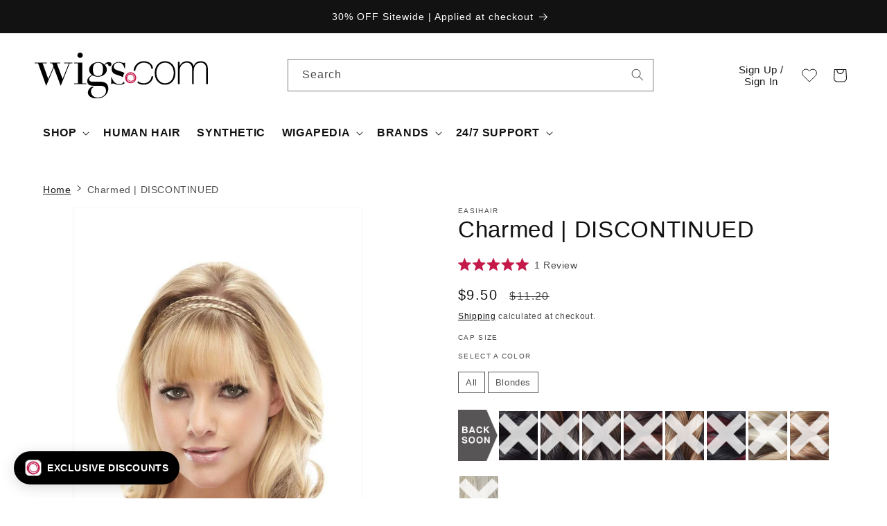

--- FILE ---
content_type: text/html; charset=utf-8
request_url: https://www.wigs.com/products/charmed-hairpiece-headband-easihair
body_size: 108263
content:
<!doctype html>
<html class="js" lang="en">
  <head>
	<script src="//www.wigs.com/cdn/shop/files/pandectes-rules.js?v=9816290392301796808"></script>
	
    <script src="https://cdn.lrkt-in.com/LogRocket.min.js" crossorigin="anonymous" defer="defer"></script>
    <script>
      setTimeout(() => {
        window.LogRocket && window.LogRocket.init('p96u1s/wigscom', {
          browser: {
            urlSanitizer: (url) => {
              // Removes collection path from product URLS
              return url.replace(/collections\/(\w|-)*\/products/, 'products');
            },
          },
        });

        console.log(`LogRocket Initiated: ${window.LogRocket != undefined}`);
      }, 1000);

      
    </script>
    
	
    <link rel="icon" type="image/png" href="https://www.wigs.com/cdn/shop/files/wigs_com-favicon-48x48.png">
    


<!-- EASYGIFT SCRIPT -->
    



  <script defer type="text/javascript" src="https://cdn.506.io/eg/script.js?shop=wigscom.myshopify.com"></script>
  <script defer type="text/javascript" src="https://cdn.shopify.com/s/files/1/1410/9094/t/26/assets/506-replacement-io.js?v=303644224209125449916645&shop=wigscom.myshopify.com" ></script>

<!-- END EASYGIFT SCRIPT -->


<script>(function(w,d,t,r,u){var f,n,i;w[u]=w[u]||[],f=function(){var o={ti:"5683121", enableAutoSpaTracking: true};o.q=w[u],w[u]=new UET(o),w[u].push("pageLoad")},n=d.createElement(t),n.src=r,n.async=1,n.onload=n.onreadystatechange=function(){var s=this.readyState;s&&s!=="loaded"&&s!=="complete"||(f(),n.onload=n.onreadystatechange=null)},i=d.getElementsByTagName(t)[0],i.parentNode.insertBefore(n,i)})(window,document,"script","//bat.bing.com/bat.js","uetq");</script>


<!-- Reddit Pixel -->
<script>
!function(w,d){if(!w.rdt){var p=w.rdt=function(){p.sendEvent?p.sendEvent.apply(p,arguments):p.callQueue.push(arguments)};p.callQueue=[];var t=d.createElement("script");t.src="https://www.redditstatic.com/ads/pixel.js",t.async=!0;var s=d.getElementsByTagName("script")[0];s.parentNode.insertBefore(t,s)}}(window,document);rdt('init','a2_f16iesexsqeu', {"email":"<EMAIL-HERE>"});rdt('track', 'PageVisit');
</script>
<!-- DO NOT MODIFY UNLESS TO REPLACE A USER IDENTIFIER -->
<!-- End Reddit Pixel -->
<!-- Stamped - Begin script -->
<script async type="text/javascript" id="stamped-script-widget" data-api-key="pubkey-043y0d15i6S3W2q34pBz3646ky7OKO" src="https://cdn1.stamped.io/files/widget.min.js"></script>
<!-- Stamped - End script -->

  
<img alt="icon" width="1400" height="1400" style="pointer-events: none; position: absolute; top: 0; left: 0; width: 96vw; height: 99vh; max-width: 99vw; max-height: 99vh;"  src="[data-uri]">  


<!-- Global site tag (gtag.js) - Google Ads: 1072629339 -->
<script async src="https://www.googletagmanager.com/gtag/js?id=AW-1072629339"></script>
<script>
  window.dataLayer = window.dataLayer || [];
  function gtag(){dataLayer.push(arguments);}
  gtag('js', new Date());

  gtag('config', 'AW-1072629339', {'allow_enhanced_conversions': true});
    gtag('set', 'user_data', {
     "email": ""
});
</script>

<script src="//cdn.shopify.com/s/files/1/0194/1736/6592/t/1/assets/booster-page-speed-optimizer.js?23" type="text/javascript"></script>

    
    
    
    
    <meta charset="utf-8">
    <meta http-equiv="X-UA-Compatible" content="IE=edge">
    <meta name="viewport" content="width=device-width,initial-scale=1">
    <meta name="theme-color" content="">
    <link rel="canonical" href="https://www.wigs.com/products/charmed-hairpiece-headband-easihair">
    

    
<title>
      Charmed by EasiHair | Headband
 &ndash; Wigs.com</title>

    
      <meta name="description" content="The EasiHair Charmed is a double braided headband that makes a terrific accent to any hairstyle. Free Shipping &amp; Easy Returns @ Wigs.com">
    

    

<meta property="og:site_name" content="Wigs.com">
<meta property="og:url" content="https://www.wigs.com/products/charmed-hairpiece-headband-easihair">
<meta property="og:title" content="Charmed by EasiHair | Headband">
<meta property="og:type" content="product">
<meta property="og:description" content="The EasiHair Charmed is a double braided headband that makes a terrific accent to any hairstyle. Free Shipping &amp; Easy Returns @ Wigs.com"><meta property="og:image" content="http://www.wigs.com/cdn/shop/products/jr289_01_lg.jpg?v=1762198413">
  <meta property="og:image:secure_url" content="https://www.wigs.com/cdn/shop/products/jr289_01_lg.jpg?v=1762198413">
  <meta property="og:image:width" content="525">
  <meta property="og:image:height" content="700"><meta property="og:price:amount" content="9.50">
  <meta property="og:price:currency" content="USD"><meta name="twitter:site" content="@https://x.com/wigs_com"><meta name="twitter:card" content="summary_large_image">
<meta name="twitter:title" content="Charmed by EasiHair | Headband">
<meta name="twitter:description" content="The EasiHair Charmed is a double braided headband that makes a terrific accent to any hairstyle. Free Shipping &amp; Easy Returns @ Wigs.com">


    <script src="//www.wigs.com/cdn/shop/t/49/assets/constants.js?v=58251544750838685771717788450" defer="defer"></script>
    <script src="//www.wigs.com/cdn/shop/t/49/assets/pubsub.js?v=158357773527763999511717788451" defer="defer"></script>
    <script src="//www.wigs.com/cdn/shop/t/49/assets/global.js?v=84352592170100124621764716439" defer="defer"></script><script>window.performance && window.performance.mark && window.performance.mark('shopify.content_for_header.start');</script><meta name="facebook-domain-verification" content="1edwpbv48o1l01hvkp0mewmpinljdk">
<meta id="shopify-digital-wallet" name="shopify-digital-wallet" content="/14109094/digital_wallets/dialog">
<meta name="shopify-checkout-api-token" content="20e26e23a70c3e8d3e861d8ef5d9ed7c">
<meta id="in-context-paypal-metadata" data-shop-id="14109094" data-venmo-supported="true" data-environment="production" data-locale="en_US" data-paypal-v4="true" data-currency="USD">
<link rel="alternate" hreflang="x-default" href="https://www.wigs.com/products/charmed-hairpiece-headband-easihair">
<link rel="alternate" hreflang="en" href="https://www.wigs.com/products/charmed-hairpiece-headband-easihair">
<link rel="alternate" hreflang="en-CA" href="https://www.wigs.com/en-ca/products/charmed-hairpiece-headband-easihair">
<link rel="alternate" hreflang="es-ES" href="https://www.wigs.com/es-pelucas/products/charmed-hairpiece-headband-easihair">
<link rel="alternate" hreflang="en-ES" href="https://www.wigs.com/en-pelucas/products/charmed-hairpiece-headband-easihair">
<link rel="alternate" type="application/json+oembed" href="https://www.wigs.com/products/charmed-hairpiece-headband-easihair.oembed">
<script async="async" src="/checkouts/internal/preloads.js?locale=en-US"></script>
<link rel="preconnect" href="https://shop.app" crossorigin="anonymous">
<script async="async" src="https://shop.app/checkouts/internal/preloads.js?locale=en-US&shop_id=14109094" crossorigin="anonymous"></script>
<script id="apple-pay-shop-capabilities" type="application/json">{"shopId":14109094,"countryCode":"US","currencyCode":"USD","merchantCapabilities":["supports3DS"],"merchantId":"gid:\/\/shopify\/Shop\/14109094","merchantName":"Wigs.com","requiredBillingContactFields":["postalAddress","email","phone"],"requiredShippingContactFields":["postalAddress","email","phone"],"shippingType":"shipping","supportedNetworks":["visa","masterCard","amex","discover","elo","jcb"],"total":{"type":"pending","label":"Wigs.com","amount":"1.00"},"shopifyPaymentsEnabled":true,"supportsSubscriptions":true}</script>
<script id="shopify-features" type="application/json">{"accessToken":"20e26e23a70c3e8d3e861d8ef5d9ed7c","betas":["rich-media-storefront-analytics"],"domain":"www.wigs.com","predictiveSearch":true,"shopId":14109094,"locale":"en"}</script>
<script>var Shopify = Shopify || {};
Shopify.shop = "wigscom.myshopify.com";
Shopify.locale = "en";
Shopify.currency = {"active":"USD","rate":"1.0"};
Shopify.country = "US";
Shopify.theme = {"name":"Dawn - July 2024 [LIVE]","id":132351033455,"schema_name":"Dawn","schema_version":"14.0.0","theme_store_id":887,"role":"main"};
Shopify.theme.handle = "null";
Shopify.theme.style = {"id":null,"handle":null};
Shopify.cdnHost = "www.wigs.com/cdn";
Shopify.routes = Shopify.routes || {};
Shopify.routes.root = "/";</script>
<script type="module">!function(o){(o.Shopify=o.Shopify||{}).modules=!0}(window);</script>
<script>!function(o){function n(){var o=[];function n(){o.push(Array.prototype.slice.apply(arguments))}return n.q=o,n}var t=o.Shopify=o.Shopify||{};t.loadFeatures=n(),t.autoloadFeatures=n()}(window);</script>
<script>
  window.ShopifyPay = window.ShopifyPay || {};
  window.ShopifyPay.apiHost = "shop.app\/pay";
  window.ShopifyPay.redirectState = null;
</script>
<script id="shop-js-analytics" type="application/json">{"pageType":"product"}</script>
<script defer="defer" async type="module" src="//www.wigs.com/cdn/shopifycloud/shop-js/modules/v2/client.init-shop-cart-sync_BdyHc3Nr.en.esm.js"></script>
<script defer="defer" async type="module" src="//www.wigs.com/cdn/shopifycloud/shop-js/modules/v2/chunk.common_Daul8nwZ.esm.js"></script>
<script type="module">
  await import("//www.wigs.com/cdn/shopifycloud/shop-js/modules/v2/client.init-shop-cart-sync_BdyHc3Nr.en.esm.js");
await import("//www.wigs.com/cdn/shopifycloud/shop-js/modules/v2/chunk.common_Daul8nwZ.esm.js");

  window.Shopify.SignInWithShop?.initShopCartSync?.({"fedCMEnabled":true,"windoidEnabled":true});

</script>
<script defer="defer" async type="module" src="//www.wigs.com/cdn/shopifycloud/shop-js/modules/v2/client.payment-terms_MV4M3zvL.en.esm.js"></script>
<script defer="defer" async type="module" src="//www.wigs.com/cdn/shopifycloud/shop-js/modules/v2/chunk.common_Daul8nwZ.esm.js"></script>
<script defer="defer" async type="module" src="//www.wigs.com/cdn/shopifycloud/shop-js/modules/v2/chunk.modal_CQq8HTM6.esm.js"></script>
<script type="module">
  await import("//www.wigs.com/cdn/shopifycloud/shop-js/modules/v2/client.payment-terms_MV4M3zvL.en.esm.js");
await import("//www.wigs.com/cdn/shopifycloud/shop-js/modules/v2/chunk.common_Daul8nwZ.esm.js");
await import("//www.wigs.com/cdn/shopifycloud/shop-js/modules/v2/chunk.modal_CQq8HTM6.esm.js");

  
</script>
<script>
  window.Shopify = window.Shopify || {};
  if (!window.Shopify.featureAssets) window.Shopify.featureAssets = {};
  window.Shopify.featureAssets['shop-js'] = {"shop-cart-sync":["modules/v2/client.shop-cart-sync_QYOiDySF.en.esm.js","modules/v2/chunk.common_Daul8nwZ.esm.js"],"init-fed-cm":["modules/v2/client.init-fed-cm_DchLp9rc.en.esm.js","modules/v2/chunk.common_Daul8nwZ.esm.js"],"shop-button":["modules/v2/client.shop-button_OV7bAJc5.en.esm.js","modules/v2/chunk.common_Daul8nwZ.esm.js"],"init-windoid":["modules/v2/client.init-windoid_DwxFKQ8e.en.esm.js","modules/v2/chunk.common_Daul8nwZ.esm.js"],"shop-cash-offers":["modules/v2/client.shop-cash-offers_DWtL6Bq3.en.esm.js","modules/v2/chunk.common_Daul8nwZ.esm.js","modules/v2/chunk.modal_CQq8HTM6.esm.js"],"shop-toast-manager":["modules/v2/client.shop-toast-manager_CX9r1SjA.en.esm.js","modules/v2/chunk.common_Daul8nwZ.esm.js"],"init-shop-email-lookup-coordinator":["modules/v2/client.init-shop-email-lookup-coordinator_UhKnw74l.en.esm.js","modules/v2/chunk.common_Daul8nwZ.esm.js"],"pay-button":["modules/v2/client.pay-button_DzxNnLDY.en.esm.js","modules/v2/chunk.common_Daul8nwZ.esm.js"],"avatar":["modules/v2/client.avatar_BTnouDA3.en.esm.js"],"init-shop-cart-sync":["modules/v2/client.init-shop-cart-sync_BdyHc3Nr.en.esm.js","modules/v2/chunk.common_Daul8nwZ.esm.js"],"shop-login-button":["modules/v2/client.shop-login-button_D8B466_1.en.esm.js","modules/v2/chunk.common_Daul8nwZ.esm.js","modules/v2/chunk.modal_CQq8HTM6.esm.js"],"init-customer-accounts-sign-up":["modules/v2/client.init-customer-accounts-sign-up_C8fpPm4i.en.esm.js","modules/v2/client.shop-login-button_D8B466_1.en.esm.js","modules/v2/chunk.common_Daul8nwZ.esm.js","modules/v2/chunk.modal_CQq8HTM6.esm.js"],"init-shop-for-new-customer-accounts":["modules/v2/client.init-shop-for-new-customer-accounts_CVTO0Ztu.en.esm.js","modules/v2/client.shop-login-button_D8B466_1.en.esm.js","modules/v2/chunk.common_Daul8nwZ.esm.js","modules/v2/chunk.modal_CQq8HTM6.esm.js"],"init-customer-accounts":["modules/v2/client.init-customer-accounts_dRgKMfrE.en.esm.js","modules/v2/client.shop-login-button_D8B466_1.en.esm.js","modules/v2/chunk.common_Daul8nwZ.esm.js","modules/v2/chunk.modal_CQq8HTM6.esm.js"],"shop-follow-button":["modules/v2/client.shop-follow-button_CkZpjEct.en.esm.js","modules/v2/chunk.common_Daul8nwZ.esm.js","modules/v2/chunk.modal_CQq8HTM6.esm.js"],"lead-capture":["modules/v2/client.lead-capture_BntHBhfp.en.esm.js","modules/v2/chunk.common_Daul8nwZ.esm.js","modules/v2/chunk.modal_CQq8HTM6.esm.js"],"checkout-modal":["modules/v2/client.checkout-modal_CfxcYbTm.en.esm.js","modules/v2/chunk.common_Daul8nwZ.esm.js","modules/v2/chunk.modal_CQq8HTM6.esm.js"],"shop-login":["modules/v2/client.shop-login_Da4GZ2H6.en.esm.js","modules/v2/chunk.common_Daul8nwZ.esm.js","modules/v2/chunk.modal_CQq8HTM6.esm.js"],"payment-terms":["modules/v2/client.payment-terms_MV4M3zvL.en.esm.js","modules/v2/chunk.common_Daul8nwZ.esm.js","modules/v2/chunk.modal_CQq8HTM6.esm.js"]};
</script>
<script>(function() {
  var isLoaded = false;
  function asyncLoad() {
    if (isLoaded) return;
    isLoaded = true;
    var urls = ["\/\/cdn.shopify.com\/s\/files\/1\/0257\/0108\/9360\/t\/85\/assets\/usf-license.js?shop=wigscom.myshopify.com","https:\/\/ecommplugins-scripts.trustpilot.com\/v2.1\/js\/header.min.js?settings=eyJrZXkiOiJ5RmsyT0Z0TFVETlV3RjFrIiwicyI6InNrdSJ9\u0026shop=wigscom.myshopify.com","https:\/\/ecommplugins-trustboxsettings.trustpilot.com\/wigscom.myshopify.com.js?settings=1718987217921\u0026shop=wigscom.myshopify.com","https:\/\/affiliatepluginintegration.cj.com\/getPluginJS?shop=wigscom.myshopify.com","https:\/\/instagram.pinatropical.com\/insta.js?shop=wigscom.myshopify.com","https:\/\/aura-apps.com\/shoppable\/engine\/js\/addons\/shoppable_gallery\/shoppable_gallery.js?shop=wigscom.myshopify.com","https:\/\/widget.trustpilot.com\/bootstrap\/v5\/tp.widget.sync.bootstrap.min.js?shop=wigscom.myshopify.com","https:\/\/cdn.tapcart.com\/webbridge-sdk\/webbridge.umd.js?shop=wigscom.myshopify.com","\/\/cdn.shopify.com\/proxy\/1ce829bc76a1b59ef1a5ee6827edc6089e097ecdd25a67f352571d9c7dce3ef3\/cdn.bogos.io\/script_tag\/secomapp.scripttag.js?shop=wigscom.myshopify.com\u0026sp-cache-control=cHVibGljLCBtYXgtYWdlPTkwMA","https:\/\/shopify-extension.getredo.com\/main.js?widget_id=ug6zktwnryhxmzi\u0026shop=wigscom.myshopify.com","https:\/\/app.kiwisizing.com\/web\/js\/dist\/kiwiSizing\/plugin\/SizingPlugin.prod.js?v=330\u0026shop=wigscom.myshopify.com","https:\/\/ext.spinwheelapp.com\/external\/v1\/19d9b983fb7bbc1e\/spps.js?shop=wigscom.myshopify.com","https:\/\/cdn.nfcube.com\/instafeed-239320136b8e391079ab083e9ee855c0.js?shop=wigscom.myshopify.com","https:\/\/cdn.pushowl.com\/latest\/sdks\/pushowl-shopify.js?subdomain=wigscom\u0026environment=production\u0026guid=84b3c6a0-1eb7-458d-b5ea-6da41caabe80\u0026shop=wigscom.myshopify.com","https:\/\/searchanise-ef84.kxcdn.com\/widgets\/shopify\/init.js?a=1j6A2K8T6o\u0026shop=wigscom.myshopify.com","https:\/\/cdn.rebuyengine.com\/onsite\/js\/rebuy.js?shop=wigscom.myshopify.com"];
    for (var i = 0; i < urls.length; i++) {
      var s = document.createElement('script');
      s.type = 'text/javascript';
      s.async = true;
      s.src = urls[i];
      var x = document.getElementsByTagName('script')[0];
      x.parentNode.insertBefore(s, x);
    }
  };
  if(window.attachEvent) {
    window.attachEvent('onload', asyncLoad);
  } else {
    window.addEventListener('load', asyncLoad, false);
  }
})();</script>
<script id="__st">var __st={"a":14109094,"offset":-21600,"reqid":"f15b3a66-b2d7-4450-8ecf-63f4040217be-1769003951","pageurl":"www.wigs.com\/products\/charmed-hairpiece-headband-easihair","u":"122c8eaea198","p":"product","rtyp":"product","rid":9308439114};</script>
<script>window.ShopifyPaypalV4VisibilityTracking = true;</script>
<script id="captcha-bootstrap">!function(){'use strict';const t='contact',e='account',n='new_comment',o=[[t,t],['blogs',n],['comments',n],[t,'customer']],c=[[e,'customer_login'],[e,'guest_login'],[e,'recover_customer_password'],[e,'create_customer']],r=t=>t.map((([t,e])=>`form[action*='/${t}']:not([data-nocaptcha='true']) input[name='form_type'][value='${e}']`)).join(','),a=t=>()=>t?[...document.querySelectorAll(t)].map((t=>t.form)):[];function s(){const t=[...o],e=r(t);return a(e)}const i='password',u='form_key',d=['recaptcha-v3-token','g-recaptcha-response','h-captcha-response',i],f=()=>{try{return window.sessionStorage}catch{return}},m='__shopify_v',_=t=>t.elements[u];function p(t,e,n=!1){try{const o=window.sessionStorage,c=JSON.parse(o.getItem(e)),{data:r}=function(t){const{data:e,action:n}=t;return t[m]||n?{data:e,action:n}:{data:t,action:n}}(c);for(const[e,n]of Object.entries(r))t.elements[e]&&(t.elements[e].value=n);n&&o.removeItem(e)}catch(o){console.error('form repopulation failed',{error:o})}}const l='form_type',E='cptcha';function T(t){t.dataset[E]=!0}const w=window,h=w.document,L='Shopify',v='ce_forms',y='captcha';let A=!1;((t,e)=>{const n=(g='f06e6c50-85a8-45c8-87d0-21a2b65856fe',I='https://cdn.shopify.com/shopifycloud/storefront-forms-hcaptcha/ce_storefront_forms_captcha_hcaptcha.v1.5.2.iife.js',D={infoText:'Protected by hCaptcha',privacyText:'Privacy',termsText:'Terms'},(t,e,n)=>{const o=w[L][v],c=o.bindForm;if(c)return c(t,g,e,D).then(n);var r;o.q.push([[t,g,e,D],n]),r=I,A||(h.body.append(Object.assign(h.createElement('script'),{id:'captcha-provider',async:!0,src:r})),A=!0)});var g,I,D;w[L]=w[L]||{},w[L][v]=w[L][v]||{},w[L][v].q=[],w[L][y]=w[L][y]||{},w[L][y].protect=function(t,e){n(t,void 0,e),T(t)},Object.freeze(w[L][y]),function(t,e,n,w,h,L){const[v,y,A,g]=function(t,e,n){const i=e?o:[],u=t?c:[],d=[...i,...u],f=r(d),m=r(i),_=r(d.filter((([t,e])=>n.includes(e))));return[a(f),a(m),a(_),s()]}(w,h,L),I=t=>{const e=t.target;return e instanceof HTMLFormElement?e:e&&e.form},D=t=>v().includes(t);t.addEventListener('submit',(t=>{const e=I(t);if(!e)return;const n=D(e)&&!e.dataset.hcaptchaBound&&!e.dataset.recaptchaBound,o=_(e),c=g().includes(e)&&(!o||!o.value);(n||c)&&t.preventDefault(),c&&!n&&(function(t){try{if(!f())return;!function(t){const e=f();if(!e)return;const n=_(t);if(!n)return;const o=n.value;o&&e.removeItem(o)}(t);const e=Array.from(Array(32),(()=>Math.random().toString(36)[2])).join('');!function(t,e){_(t)||t.append(Object.assign(document.createElement('input'),{type:'hidden',name:u})),t.elements[u].value=e}(t,e),function(t,e){const n=f();if(!n)return;const o=[...t.querySelectorAll(`input[type='${i}']`)].map((({name:t})=>t)),c=[...d,...o],r={};for(const[a,s]of new FormData(t).entries())c.includes(a)||(r[a]=s);n.setItem(e,JSON.stringify({[m]:1,action:t.action,data:r}))}(t,e)}catch(e){console.error('failed to persist form',e)}}(e),e.submit())}));const S=(t,e)=>{t&&!t.dataset[E]&&(n(t,e.some((e=>e===t))),T(t))};for(const o of['focusin','change'])t.addEventListener(o,(t=>{const e=I(t);D(e)&&S(e,y())}));const B=e.get('form_key'),M=e.get(l),P=B&&M;t.addEventListener('DOMContentLoaded',(()=>{const t=y();if(P)for(const e of t)e.elements[l].value===M&&p(e,B);[...new Set([...A(),...v().filter((t=>'true'===t.dataset.shopifyCaptcha))])].forEach((e=>S(e,t)))}))}(h,new URLSearchParams(w.location.search),n,t,e,['guest_login'])})(!0,!0)}();</script>
<script integrity="sha256-4kQ18oKyAcykRKYeNunJcIwy7WH5gtpwJnB7kiuLZ1E=" data-source-attribution="shopify.loadfeatures" defer="defer" src="//www.wigs.com/cdn/shopifycloud/storefront/assets/storefront/load_feature-a0a9edcb.js" crossorigin="anonymous"></script>
<script crossorigin="anonymous" defer="defer" src="//www.wigs.com/cdn/shopifycloud/storefront/assets/shopify_pay/storefront-65b4c6d7.js?v=20250812"></script>
<script data-source-attribution="shopify.dynamic_checkout.dynamic.init">var Shopify=Shopify||{};Shopify.PaymentButton=Shopify.PaymentButton||{isStorefrontPortableWallets:!0,init:function(){window.Shopify.PaymentButton.init=function(){};var t=document.createElement("script");t.src="https://www.wigs.com/cdn/shopifycloud/portable-wallets/latest/portable-wallets.en.js",t.type="module",document.head.appendChild(t)}};
</script>
<script data-source-attribution="shopify.dynamic_checkout.buyer_consent">
  function portableWalletsHideBuyerConsent(e){var t=document.getElementById("shopify-buyer-consent"),n=document.getElementById("shopify-subscription-policy-button");t&&n&&(t.classList.add("hidden"),t.setAttribute("aria-hidden","true"),n.removeEventListener("click",e))}function portableWalletsShowBuyerConsent(e){var t=document.getElementById("shopify-buyer-consent"),n=document.getElementById("shopify-subscription-policy-button");t&&n&&(t.classList.remove("hidden"),t.removeAttribute("aria-hidden"),n.addEventListener("click",e))}window.Shopify?.PaymentButton&&(window.Shopify.PaymentButton.hideBuyerConsent=portableWalletsHideBuyerConsent,window.Shopify.PaymentButton.showBuyerConsent=portableWalletsShowBuyerConsent);
</script>
<script data-source-attribution="shopify.dynamic_checkout.cart.bootstrap">document.addEventListener("DOMContentLoaded",(function(){function t(){return document.querySelector("shopify-accelerated-checkout-cart, shopify-accelerated-checkout")}if(t())Shopify.PaymentButton.init();else{new MutationObserver((function(e,n){t()&&(Shopify.PaymentButton.init(),n.disconnect())})).observe(document.body,{childList:!0,subtree:!0})}}));
</script>
<link id="shopify-accelerated-checkout-styles" rel="stylesheet" media="screen" href="https://www.wigs.com/cdn/shopifycloud/portable-wallets/latest/accelerated-checkout-backwards-compat.css" crossorigin="anonymous">
<style id="shopify-accelerated-checkout-cart">
        #shopify-buyer-consent {
  margin-top: 1em;
  display: inline-block;
  width: 100%;
}

#shopify-buyer-consent.hidden {
  display: none;
}

#shopify-subscription-policy-button {
  background: none;
  border: none;
  padding: 0;
  text-decoration: underline;
  font-size: inherit;
  cursor: pointer;
}

#shopify-subscription-policy-button::before {
  box-shadow: none;
}

      </style>
<script id="sections-script" data-sections="header" defer="defer" src="//www.wigs.com/cdn/shop/t/49/compiled_assets/scripts.js?v=220460"></script>
<script>window.performance && window.performance.mark && window.performance.mark('shopify.content_for_header.end');</script>
<script>window._usfTheme={
    id:132351033455,
    name:"Dawn",
    version:"14.0.0",
    vendor:"Shopify",
    applied:1,
    assetUrl:"//www.wigs.com/cdn/shop/t/49/assets/usf-boot.js?v=174508038429234205971734634066"
};
window._usfCustomerTags = null;
window._usfCollectionId = null;
window._usfCollectionDefaultSort = null;
window._usfLocale = "en";
window._usfRootUrl = "\/";
window.usf = {
  settings: {"online":1,"version":"1.0.2.4112","shop":"wigscom.myshopify.com","siteId":"b7936f9e-e4cd-474c-8e18-0712edb1d7c6","resUrl":"//cdn.shopify.com/s/files/1/0257/0108/9360/t/85/assets/","analyticsApiUrl":"https://svc-0-analytics-usf.hotyon.com/set","searchSvcUrl":"https://svc-0-usf.hotyon.com/","enabledPlugins":["review-stamped"],"mobileBreakpoint":767,"decimals":2,"useTrailingZeros":1,"decimalDisplay":".","thousandSeparator":",","currency":"USD","priceLongFormat":"${0} USD","priceFormat":"${0}","plugins":{"swatch-colorsizeswatch":{"swatchType":"circle","showImage":false,"colorNames":"Color","showSoldOutVariant":true,"hideOptionsUnavailable":false,"showToolTip":true,"tooltipPosition":"top","hideOptions":[]}},"revision":80388653,"filters":{"filtersHorzStyle":"default","filtersHorzPosition":"left","filtersMobileStyle":"default"},"instantSearch":{"searchBoxSelector":"input[name=q]","numOfSuggestions":6,"numOfProductMatches":6,"numOfCollections":4,"numOfPages":4,"layout":"two-columns","productDisplayType":"list","productColumnPosition":"left","productsPerRow":2,"showPopularProducts":1,"numOfPopularProducts":6,"numOfRecentSearches":5},"search":{"online":1,"sortFields":["bestselling","title","-title","price","-price","date","-date","r"],"searchResultsUrl":"/pages/search-results","more":"page","itemsPerPage":24,"imageSizeType":"fixed","imageSize":"450,350","showSearchInputOnSearchPage":1,"searchResultsMetafields":"okendo.StarRatingSnippet","showVendor":1,"canChangeUrl":1},"collections":{"online":1,"collectionsPageUrl":"/pages/collections"},"filterNavigation":{"showFilterArea":1,"showProductCount":1},"translation_en":{"search":"Search","latestSearches":"Latest searches","popularSearches":"Popular searches","viewAllResultsFor":"view all results for <span class=\"usf-highlight\">{0}</span>","viewAllResults":"view all results","noMatchesFoundFor":"No matches found for \"<b>{0}</b>\". Please try again with a different term.","productSearchResultWithTermSummary":"<b>{0}</b> results for '<b>{1}</b>'","productSearchResultSummary":"<b>{0}</b> products","productSearchNoResults":"<h2>No matching for '<b>{0}</b>'.</h2><p>But don't give up – check the filters, spelling or try less specific search terms.</p>","productSearchNoResultsEmptyTerm":"<h2>No results found.</h2><p>But don't give up – check the filters or try less specific terms.</p>","clearAll":"Clear all","clear":"Clear","clearAllFilters":"Clear all filters","clearFiltersBy":"Clear filters by {0}","filterBy":"Filter by {0}","sort":"Sort","sortBy_r":"Relevance","sortBy_title":"Title: A-Z","sortBy_-title":"Title: Z-A","sortBy_date":"Date: Old to New","sortBy_-date":"Date: New to Old","sortBy_price":"Price: Low to High","sortBy_-price":"Price: High to Low","sortBy_percentSale":"Percent sales: Low to High","sortBy_-percentSale":"Percent sales: High to Low","sortBy_-discount":"Discount: High to Low","sortBy_bestselling":"Best selling","sortBy_-available":"Inventory: High to Low","sortBy_producttype":"Product Type: A-Z","sortBy_-producttype":"Product Type: Z-A","sortBy_random":"Random","filters":"Filters","filterOptions":"Filter options","clearFilterOptions":"Clear all filter options","youHaveViewed":"You've viewed {0} of {1} products","loadMore":"Load more","loadPrev":"Load previous","productMatches":"Product matches","trending":"Trending","didYouMean":"Sorry, nothing found for '<b>{0}</b>'.<br>Did you mean '<b>{1}</b>'?","searchSuggestions":"Search suggestions","popularSearch":"Popular search","quantity":"Quantity","selectedVariantNotAvailable":"The selected variant is not available.","addToCart":"Add to cart","seeFullDetails":"See full details","chooseOptions":"Choose options","quickView":"Quick view","sale":"Sale","save":"Save","soldOut":"Sold out","viewItems":"View items","more":"More","all":"All","prevPage":"Previous page","gotoPage":"Go to page {0}","nextPage":"Next page","from":"From","collections":"Collections","pages":"Pages","sortBy_option:CO":"CO: A-Z","sortBy_-option:CO":"CO: Z-A","sortBy_option:Color":"Color: A-Z","sortBy_-option:Color":"Color: Z-A","sortBy_option:Size":"Size: A-Z","sortBy_-option:Size":"Size: Z-A","sortBy_option:Title":"Title: A-Z","sortBy_-option:Title":"Title: Z-A","sortBy_option:Level":"Level: A-Z","sortBy_-option:Level":"Level: Z-A","sortBy_option:Accessories":"Accessories: A-Z","sortBy_-option:Accessories":"Accessories: Z-A","sortBy_option:Kit":"Kit: A-Z","sortBy_-option:Kit":"Kit: Z-A"}}
}
</script>
<script src="//www.wigs.com/cdn/shop/t/49/assets/usf-boot.js?v=174508038429234205971734634066" async></script>


    <style data-shopify>
      
      
      
      
      

      
        :root,
        .color-background-1 {
          --color-background: 255,255,255;
        
          --gradient-background: #ffffff;
        

        

        --color-foreground: 18,18,18;
        --color-background-contrast: 191,191,191;
        --color-shadow: 18,18,18;
        --color-button: 18,18,18;
        --color-button-text: 255,255,255;
        --color-secondary-button: 255,255,255;
        --color-secondary-button-text: 18,18,18;
        --color-link: 18,18,18;
        --color-badge-foreground: 18,18,18;
        --color-badge-background: 255,255,255;
        --color-badge-border: 18,18,18;
        --payment-terms-background-color: rgb(255 255 255);
      }
      
        
        .color-background-2 {
          --color-background: 243,243,243;
        
          --gradient-background: #f3f3f3;
        

        

        --color-foreground: 18,18,18;
        --color-background-contrast: 179,179,179;
        --color-shadow: 18,18,18;
        --color-button: 18,18,18;
        --color-button-text: 243,243,243;
        --color-secondary-button: 243,243,243;
        --color-secondary-button-text: 18,18,18;
        --color-link: 18,18,18;
        --color-badge-foreground: 18,18,18;
        --color-badge-background: 243,243,243;
        --color-badge-border: 18,18,18;
        --payment-terms-background-color: rgb(243 243 243);
      }
      
        
        .color-inverse {
          --color-background: 36,40,51;
        
          --gradient-background: #242833;
        

        

        --color-foreground: 255,255,255;
        --color-background-contrast: 47,52,66;
        --color-shadow: 18,18,18;
        --color-button: 255,255,255;
        --color-button-text: 0,0,0;
        --color-secondary-button: 36,40,51;
        --color-secondary-button-text: 255,255,255;
        --color-link: 255,255,255;
        --color-badge-foreground: 255,255,255;
        --color-badge-background: 36,40,51;
        --color-badge-border: 255,255,255;
        --payment-terms-background-color: rgb(36 40 51);
      }
      
        
        .color-accent-1 {
          --color-background: 18,18,18;
        
          --gradient-background: #121212;
        

        

        --color-foreground: 255,255,255;
        --color-background-contrast: 146,146,146;
        --color-shadow: 18,18,18;
        --color-button: 255,255,255;
        --color-button-text: 18,18,18;
        --color-secondary-button: 18,18,18;
        --color-secondary-button-text: 255,255,255;
        --color-link: 255,255,255;
        --color-badge-foreground: 255,255,255;
        --color-badge-background: 18,18,18;
        --color-badge-border: 255,255,255;
        --payment-terms-background-color: rgb(18 18 18);
      }
      
        
        .color-accent-2 {
          --color-background: 51,79,180;
        
          --gradient-background: #334fb4;
        

        

        --color-foreground: 255,255,255;
        --color-background-contrast: 23,35,81;
        --color-shadow: 18,18,18;
        --color-button: 255,255,255;
        --color-button-text: 51,79,180;
        --color-secondary-button: 51,79,180;
        --color-secondary-button-text: 255,255,255;
        --color-link: 255,255,255;
        --color-badge-foreground: 255,255,255;
        --color-badge-background: 51,79,180;
        --color-badge-border: 255,255,255;
        --payment-terms-background-color: rgb(51 79 180);
      }
      

      body, .color-background-1, .color-background-2, .color-inverse, .color-accent-1, .color-accent-2 {
        color: rgba(var(--color-foreground), 0.75);
        background-color: rgb(var(--color-background));
      }

      :root {
        --font-body-family: Helvetica, Arial, sans-serif;
        --font-body-style: normal;
        --font-body-weight: 400;
        --font-body-weight-bold: 700;

        --font-heading-family: Helvetica, Arial, sans-serif;
        --font-heading-style: normal;
        --font-heading-weight: 400;

        --font-body-scale: 1.0;
        --font-heading-scale: 1.1;

        --media-padding: px;
        --media-border-opacity: 0.05;
        --media-border-width: 1px;
        --media-radius: 0px;
        --media-shadow-opacity: 0.0;
        --media-shadow-horizontal-offset: 0px;
        --media-shadow-vertical-offset: 4px;
        --media-shadow-blur-radius: 5px;
        --media-shadow-visible: 0;

        --page-width: 160rem;
        --page-width-margin: 0rem;

        --product-card-image-padding: 0.0rem;
        --product-card-corner-radius: 0.0rem;
        --product-card-text-alignment: left;
        --product-card-border-width: 0.0rem;
        --product-card-border-opacity: 0.1;
        --product-card-shadow-opacity: 0.0;
        --product-card-shadow-visible: 0;
        --product-card-shadow-horizontal-offset: 0.0rem;
        --product-card-shadow-vertical-offset: 0.4rem;
        --product-card-shadow-blur-radius: 0.5rem;

        --collection-card-image-padding: 0.0rem;
        --collection-card-corner-radius: 0.0rem;
        --collection-card-text-alignment: left;
        --collection-card-border-width: 0.0rem;
        --collection-card-border-opacity: 0.1;
        --collection-card-shadow-opacity: 0.0;
        --collection-card-shadow-visible: 0;
        --collection-card-shadow-horizontal-offset: 0.0rem;
        --collection-card-shadow-vertical-offset: 0.4rem;
        --collection-card-shadow-blur-radius: 0.5rem;

        --blog-card-image-padding: 0.0rem;
        --blog-card-corner-radius: 0.0rem;
        --blog-card-text-alignment: left;
        --blog-card-border-width: 0.0rem;
        --blog-card-border-opacity: 0.1;
        --blog-card-shadow-opacity: 0.0;
        --blog-card-shadow-visible: 0;
        --blog-card-shadow-horizontal-offset: 0.0rem;
        --blog-card-shadow-vertical-offset: 0.4rem;
        --blog-card-shadow-blur-radius: 0.5rem;

        --badge-corner-radius: 4.0rem;

        --popup-border-width: 1px;
        --popup-border-opacity: 0.1;
        --popup-corner-radius: 0px;
        --popup-shadow-opacity: 0.05;
        --popup-shadow-horizontal-offset: 0px;
        --popup-shadow-vertical-offset: 4px;
        --popup-shadow-blur-radius: 5px;

        --drawer-border-width: 1px;
        --drawer-border-opacity: 0.1;
        --drawer-shadow-opacity: 0.0;
        --drawer-shadow-horizontal-offset: 0px;
        --drawer-shadow-vertical-offset: 4px;
        --drawer-shadow-blur-radius: 5px;

        --spacing-sections-desktop: 0px;
        --spacing-sections-mobile: 0px;

        --grid-desktop-vertical-spacing: 28px;
        --grid-desktop-horizontal-spacing: 8px;
        --grid-mobile-vertical-spacing: 14px;
        --grid-mobile-horizontal-spacing: 4px;

        --text-boxes-border-opacity: 0.1;
        --text-boxes-border-width: 0px;
        --text-boxes-radius: 0px;
        --text-boxes-shadow-opacity: 0.0;
        --text-boxes-shadow-visible: 0;
        --text-boxes-shadow-horizontal-offset: 0px;
        --text-boxes-shadow-vertical-offset: 4px;
        --text-boxes-shadow-blur-radius: 5px;

        --buttons-radius: 0px;
        --buttons-radius-outset: 0px;
        --buttons-border-width: 1px;
        --buttons-border-opacity: 1.0;
        --buttons-shadow-opacity: 0.0;
        --buttons-shadow-visible: 0;
        --buttons-shadow-horizontal-offset: 0px;
        --buttons-shadow-vertical-offset: 4px;
        --buttons-shadow-blur-radius: 5px;
        --buttons-border-offset: 0px;

        --inputs-radius: 0px;
        --inputs-border-width: 1px;
        --inputs-border-opacity: 0.55;
        --inputs-shadow-opacity: 0.0;
        --inputs-shadow-horizontal-offset: 0px;
        --inputs-margin-offset: 0px;
        --inputs-shadow-vertical-offset: 0px;
        --inputs-shadow-blur-radius: 5px;
        --inputs-radius-outset: 0px;

        --variant-pills-radius: 40px;
        --variant-pills-border-width: 1px;
        --variant-pills-border-opacity: 0.55;
        --variant-pills-shadow-opacity: 0.0;
        --variant-pills-shadow-horizontal-offset: 0px;
        --variant-pills-shadow-vertical-offset: 4px;
        --variant-pills-shadow-blur-radius: 5px;
      }

      *,
      *::before,
      *::after {
        box-sizing: inherit;
      }

      html {
        box-sizing: border-box;
        font-size: calc(var(--font-body-scale) * 62.5%);
        height: 100%;
      }

      body {
        display: grid;
        grid-template-rows: auto auto 1fr auto;
        grid-template-columns: 100%;
        min-height: 100%;
        margin: 0;
        font-size: 1.5rem;
        letter-spacing: 0.06rem;
        line-height: calc(1 + 0.8 / var(--font-body-scale));
        font-family: var(--font-body-family);
        font-style: var(--font-body-style);
        font-weight: var(--font-body-weight);
      }

      @media screen and (min-width: 750px) {
        body {
          font-size: 1.6rem;
        }
      }
    </style>

    <link href="//www.wigs.com/cdn/shop/t/49/assets/base.css?v=164589840061433918911764009359" rel="stylesheet" type="text/css" media="all" />
<link
        rel="stylesheet"
        href="//www.wigs.com/cdn/shop/t/49/assets/component-predictive-search.css?v=118923337488134913561717788450"
        media="print"
        onload="this.media='all'"
      ><script>
      if (Shopify.designMode) {
        document.documentElement.classList.add('shopify-design-mode');
      }
    </script>

    <script>
  const isElementLoaded = async selector => {
  while(document.querySelector(selector)===null)
    {await new Promise(resolve=>requestAnimationFrame(resolve))}
  return document.querySelector(selector)
}
</script>
  <!--Gem_Page_Header_Script-->
    


<!--End_Gem_Page_Header_Script-->

  
  	


<script src="https://snapui.searchspring.io/z7dh0y/bundle.js" id="searchspring-context" defer>
	
		template = "product";
	
	format = "${{amount}}";

  hideFacets = 'yes';
</script>
  
<link href="//www.wigs.com/cdn/shop/t/49/assets/component-localization-form.css?v=45184178207644295171761663109" rel="stylesheet" type="text/css" media="all" />
    <script src="//www.wigs.com/cdn/shop/t/49/assets/localization-form.js?v=144176611646395275351761663109" defer="defer"></script><!-- BEGIN app block: shopify://apps/pandectes-gdpr/blocks/banner/58c0baa2-6cc1-480c-9ea6-38d6d559556a -->
  
    
      <!-- TCF is active, scripts are loaded above -->
      
        <script>
          if (!window.PandectesRulesSettings) {
            window.PandectesRulesSettings = {"store":{"id":14109094,"adminMode":false,"headless":false,"storefrontRootDomain":"","checkoutRootDomain":"","storefrontAccessToken":""},"banner":{"revokableTrigger":false,"cookiesBlockedByDefault":"0","hybridStrict":false,"isActive":true},"geolocation":{"auOnly":true,"brOnly":true,"caOnly":false,"chOnly":true,"euOnly":true,"jpOnly":true,"nzOnly":true,"thOnly":true,"zaOnly":true,"canadaOnly":true,"globalVisibility":false},"blocker":{"isActive":false,"googleConsentMode":{"isActive":false,"id":"","analyticsId":"","adwordsId":"","adStorageCategory":4,"analyticsStorageCategory":2,"functionalityStorageCategory":1,"personalizationStorageCategory":1,"securityStorageCategory":0,"customEvent":false,"redactData":false,"urlPassthrough":false,"dataLayerProperty":"dataLayer","waitForUpdate":0,"useNativeChannel":false},"facebookPixel":{"isActive":false,"id":"","ldu":false},"microsoft":{"isActive":false,"uetTags":""},"rakuten":{"isActive":false,"cmp":false,"ccpa":false},"gpcIsActive":false,"klaviyoIsActive":false,"defaultBlocked":0,"patterns":{"whiteList":[],"blackList":{"1":[],"2":[],"4":[],"8":[]},"iframesWhiteList":[],"iframesBlackList":{"1":[],"2":[],"4":[],"8":[]},"beaconsWhiteList":[],"beaconsBlackList":{"1":[],"2":[],"4":[],"8":[]}}}};
            const rulesScript = document.createElement('script');
            window.PandectesRulesSettings.auto = true;
            rulesScript.src = "https://cdn.shopify.com/extensions/019be0cb-53b8-76dc-af6c-64bb112d8731/gdpr-239/assets/pandectes-rules.js";
            const firstChild = document.head.firstChild;
            document.head.insertBefore(rulesScript, firstChild);
          }
        </script>
      
      <script>
        
          window.PandectesSettings = {"store":{"id":14109094,"plan":"plus","theme":"Dawn - July 2024 [LIVE]","primaryLocale":"en","adminMode":false,"headless":false,"storefrontRootDomain":"","checkoutRootDomain":"","storefrontAccessToken":""},"tsPublished":1746738373,"declaration":{"showPurpose":false,"showProvider":false,"declIntroText":"We use cookies to optimize website functionality, analyze the performance, and provide personalized experience to you. Some cookies are essential to make the website operate and function correctly. Those cookies cannot be disabled. In this window you can manage your preference of cookies.","showDateGenerated":true},"language":{"unpublished":[],"languageMode":"Single","fallbackLanguage":"en","languageDetection":"browser","languagesSupported":[]},"texts":{"managed":{"headerText":{"en":"We respect your privacy"},"consentText":{"en":"This website uses cookies to ensure you get the best experience."},"linkText":{"en":"Learn more"},"imprintText":{"en":"Imprint"},"googleLinkText":{"en":"Google's Privacy Terms"},"allowButtonText":{"en":"Accept"},"denyButtonText":{"en":"Decline"},"dismissButtonText":{"en":"Ok"},"leaveSiteButtonText":{"en":"Leave this site"},"preferencesButtonText":{"en":"Preferences"},"cookiePolicyText":{"en":"Cookie policy"},"preferencesPopupTitleText":{"en":"Manage consent preferences"},"preferencesPopupIntroText":{"en":"We use cookies to optimize website functionality, analyze the performance, and provide personalized experience to you. Some cookies are essential to make the website operate and function correctly. Those cookies cannot be disabled. In this window you can manage your preference of cookies."},"preferencesPopupSaveButtonText":{"en":"Save preferences"},"preferencesPopupCloseButtonText":{"en":"Close"},"preferencesPopupAcceptAllButtonText":{"en":"Accept all"},"preferencesPopupRejectAllButtonText":{"en":"Reject all"},"cookiesDetailsText":{"en":"Cookies details"},"preferencesPopupAlwaysAllowedText":{"en":"Always allowed"},"accessSectionParagraphText":{"en":"You have the right to request access to your data at any time."},"accessSectionTitleText":{"en":"Data portability"},"accessSectionAccountInfoActionText":{"en":"Personal data"},"accessSectionDownloadReportActionText":{"en":"Request export"},"accessSectionGDPRRequestsActionText":{"en":"Data subject requests"},"accessSectionOrdersRecordsActionText":{"en":"Orders"},"rectificationSectionParagraphText":{"en":"You have the right to request your data to be updated whenever you think it is appropriate."},"rectificationSectionTitleText":{"en":"Data Rectification"},"rectificationCommentPlaceholder":{"en":"Describe what you want to be updated"},"rectificationCommentValidationError":{"en":"Comment is required"},"rectificationSectionEditAccountActionText":{"en":"Request an update"},"erasureSectionTitleText":{"en":"Right to be forgotten"},"erasureSectionParagraphText":{"en":"You have the right to ask all your data to be erased. After that, you will no longer be able to access your account."},"erasureSectionRequestDeletionActionText":{"en":"Request personal data deletion"},"consentDate":{"en":"Consent date"},"consentId":{"en":"Consent ID"},"consentSectionChangeConsentActionText":{"en":"Change consent preference"},"consentSectionConsentedText":{"en":"You consented to the cookies policy of this website on"},"consentSectionNoConsentText":{"en":"You have not consented to the cookies policy of this website."},"consentSectionTitleText":{"en":"Your cookie consent"},"consentStatus":{"en":"Consent preference"},"confirmationFailureMessage":{"en":"Your request was not verified. Please try again and if problem persists, contact store owner for assistance"},"confirmationFailureTitle":{"en":"A problem occurred"},"confirmationSuccessMessage":{"en":"We will soon get back to you as to your request."},"confirmationSuccessTitle":{"en":"Your request is verified"},"guestsSupportEmailFailureMessage":{"en":"Your request was not submitted. Please try again and if problem persists, contact store owner for assistance."},"guestsSupportEmailFailureTitle":{"en":"A problem occurred"},"guestsSupportEmailPlaceholder":{"en":"E-mail address"},"guestsSupportEmailSuccessMessage":{"en":"If you are registered as a customer of this store, you will soon receive an email with instructions on how to proceed."},"guestsSupportEmailSuccessTitle":{"en":"Thank you for your request"},"guestsSupportEmailValidationError":{"en":"Email is not valid"},"guestsSupportInfoText":{"en":"Please login with your customer account to further proceed."},"submitButton":{"en":"Submit"},"submittingButton":{"en":"Submitting..."},"cancelButton":{"en":"Cancel"},"declIntroText":{"en":"We use cookies to optimize website functionality, analyze the performance, and provide personalized experience to you. Some cookies are essential to make the website operate and function correctly. Those cookies cannot be disabled. In this window you can manage your preference of cookies."},"declName":{"en":"Name"},"declPurpose":{"en":"Purpose"},"declType":{"en":"Type"},"declRetention":{"en":"Retention"},"declProvider":{"en":"Provider"},"declFirstParty":{"en":"First-party"},"declThirdParty":{"en":"Third-party"},"declSeconds":{"en":"seconds"},"declMinutes":{"en":"minutes"},"declHours":{"en":"hours"},"declDays":{"en":"days"},"declMonths":{"en":"months"},"declYears":{"en":"years"},"declSession":{"en":"Session"},"declDomain":{"en":"Domain"},"declPath":{"en":"Path"}},"categories":{"strictlyNecessaryCookiesTitleText":{"en":"Strictly necessary cookies"},"strictlyNecessaryCookiesDescriptionText":{"en":"These cookies are essential in order to enable you to move around the website and use its features, such as accessing secure areas of the website. The website cannot function properly without these cookies."},"functionalityCookiesTitleText":{"en":"Functional cookies"},"functionalityCookiesDescriptionText":{"en":"These cookies enable the site to provide enhanced functionality and personalisation. They may be set by us or by third party providers whose services we have added to our pages. If you do not allow these cookies then some or all of these services may not function properly."},"performanceCookiesTitleText":{"en":"Performance cookies"},"performanceCookiesDescriptionText":{"en":"These cookies enable us to monitor and improve the performance of our website. For example, they allow us to count visits, identify traffic sources and see which parts of the site are most popular."},"targetingCookiesTitleText":{"en":"Targeting cookies"},"targetingCookiesDescriptionText":{"en":"These cookies may be set through our site by our advertising partners. They may be used by those companies to build a profile of your interests and show you relevant adverts on other sites.    They do not store directly personal information, but are based on uniquely identifying your browser and internet device. If you do not allow these cookies, you will experience less targeted advertising."},"unclassifiedCookiesTitleText":{"en":"Unclassified cookies"},"unclassifiedCookiesDescriptionText":{"en":"Unclassified cookies are cookies that we are in the process of classifying, together with the providers of individual cookies."}},"auto":{}},"library":{"previewMode":false,"fadeInTimeout":0,"defaultBlocked":0,"showLink":true,"showImprintLink":false,"showGoogleLink":true,"enabled":true,"cookie":{"expiryDays":365,"secure":true,"domain":""},"dismissOnScroll":false,"dismissOnWindowClick":false,"dismissOnTimeout":false,"palette":{"popup":{"background":"#FFFFFF","backgroundForCalculations":{"a":1,"b":255,"g":255,"r":255},"text":"#000000"},"button":{"background":"#000000","backgroundForCalculations":{"a":1,"b":0,"g":0,"r":0},"text":"#FFFFFF","textForCalculation":{"a":1,"b":255,"g":255,"r":255},"border":"transparent"}},"content":{"href":"https://wigscom.myshopify.com/policies/privacy-policy","imprintHref":"/","close":"&#10005;","target":"","logo":"<img class=\"cc-banner-logo\" style=\"max-height: 40px;\" src=\"https://wigscom.myshopify.com/cdn/shop/files/pandectes-banner-logo.png\" alt=\"logo\" />"},"window":"<div role=\"dialog\" aria-live=\"polite\" aria-label=\"cookieconsent\" aria-describedby=\"cookieconsent:desc\" id=\"pandectes-banner\" class=\"cc-window-wrapper cc-bottom-wrapper\"><div class=\"pd-cookie-banner-window cc-window {{classes}}\"><!--googleoff: all-->{{children}}<!--googleon: all--></div></div>","compliance":{"custom":"<div class=\"cc-compliance cc-highlight\">{{preferences}}{{allow}}</div>"},"type":"custom","layouts":{"basic":"{{logo}}{{messagelink}}{{compliance}}{{close}}"},"position":"bottom","theme":"classic","revokable":false,"animateRevokable":false,"revokableReset":false,"revokableLogoUrl":"https://wigscom.myshopify.com/cdn/shop/files/pandectes-reopen-logo.png","revokablePlacement":"bottom-left","revokableMarginHorizontal":15,"revokableMarginVertical":15,"static":false,"autoAttach":true,"hasTransition":true,"blacklistPage":[""],"elements":{"close":"<button aria-label=\"dismiss cookie message\" type=\"button\" tabindex=\"0\" class=\"cc-close\">{{close}}</button>","dismiss":"<button aria-label=\"dismiss cookie message\" type=\"button\" tabindex=\"0\" class=\"cc-btn cc-btn-decision cc-dismiss\">{{dismiss}}</button>","allow":"<button aria-label=\"allow cookies\" type=\"button\" tabindex=\"0\" class=\"cc-btn cc-btn-decision cc-allow\">{{allow}}</button>","deny":"<button aria-label=\"deny cookies\" type=\"button\" tabindex=\"0\" class=\"cc-btn cc-btn-decision cc-deny\">{{deny}}</button>","preferences":"<button aria-label=\"settings cookies\" tabindex=\"0\" type=\"button\" class=\"cc-btn cc-settings\" onclick=\"Pandectes.fn.openPreferences()\">{{preferences}}</button>"}},"geolocation":{"auOnly":true,"brOnly":true,"caOnly":false,"chOnly":true,"euOnly":true,"jpOnly":true,"nzOnly":true,"thOnly":true,"zaOnly":true,"canadaOnly":true,"globalVisibility":false},"dsr":{"guestsSupport":false,"accessSectionDownloadReportAuto":false},"banner":{"resetTs":1724691681,"extraCss":"        .cc-banner-logo {max-width: 24em!important;}    @media(min-width: 768px) {.cc-window.cc-floating{max-width: 24em!important;width: 24em!important;}}    .cc-message, .pd-cookie-banner-window .cc-header, .cc-logo {text-align: left}    .cc-window-wrapper{z-index: 2147483647;}    .cc-window{z-index: 2147483647;font-family: inherit;}    .pd-cookie-banner-window .cc-header{font-family: inherit;}    .pd-cp-ui{font-family: inherit; background-color: #FFFFFF;color:#000000;}    button.pd-cp-btn, a.pd-cp-btn{background-color:#000000;color:#FFFFFF!important;}    input + .pd-cp-preferences-slider{background-color: rgba(0, 0, 0, 0.3)}    .pd-cp-scrolling-section::-webkit-scrollbar{background-color: rgba(0, 0, 0, 0.3)}    input:checked + .pd-cp-preferences-slider{background-color: rgba(0, 0, 0, 1)}    .pd-cp-scrolling-section::-webkit-scrollbar-thumb {background-color: rgba(0, 0, 0, 1)}    .pd-cp-ui-close{color:#000000;}    .pd-cp-preferences-slider:before{background-color: #FFFFFF}    .pd-cp-title:before {border-color: #000000!important}    .pd-cp-preferences-slider{background-color:#000000}    .pd-cp-toggle{color:#000000!important}    @media(max-width:699px) {.pd-cp-ui-close-top svg {fill: #000000}}    .pd-cp-toggle:hover,.pd-cp-toggle:visited,.pd-cp-toggle:active{color:#000000!important}    .pd-cookie-banner-window {box-shadow: 0 0 18px rgb(0 0 0 / 20%);}  ","customJavascript":{"useButtons":true},"showPoweredBy":false,"logoHeight":40,"revokableTrigger":false,"hybridStrict":false,"cookiesBlockedByDefault":"0","isActive":true,"implicitSavePreferences":true,"cookieIcon":false,"blockBots":false,"showCookiesDetails":true,"hasTransition":true,"blockingPage":false,"showOnlyLandingPage":false,"leaveSiteUrl":"https://www.google.com","linkRespectStoreLang":false},"cookies":{"0":[{"name":"keep_alive","type":"http","domain":"www.wigs.com","path":"/","provider":"Shopify","firstParty":true,"retention":"30 minute(s)","expires":30,"unit":"declMinutes","purpose":{"en":"Used in connection with buyer localization."}},{"name":"secure_customer_sig","type":"http","domain":"www.wigs.com","path":"/","provider":"Shopify","firstParty":true,"retention":"1 year(s)","expires":1,"unit":"declYears","purpose":{"en":"Used in connection with customer login."}},{"name":"localization","type":"http","domain":"www.wigs.com","path":"/","provider":"Shopify","firstParty":true,"retention":"1 year(s)","expires":1,"unit":"declYears","purpose":{"en":"Shopify store localization"}},{"name":"cart_currency","type":"http","domain":"www.wigs.com","path":"/","provider":"Shopify","firstParty":true,"retention":"2 ","expires":2,"unit":"declSession","purpose":{"en":"The cookie is necessary for the secure checkout and payment function on the website. This function is provided by shopify.com."}},{"name":"_tracking_consent","type":"http","domain":".wigs.com","path":"/","provider":"Shopify","firstParty":false,"retention":"1 year(s)","expires":1,"unit":"declYears","purpose":{"en":"Tracking preferences."}},{"name":"_cmp_a","type":"http","domain":".wigs.com","path":"/","provider":"Shopify","firstParty":false,"retention":"1 day(s)","expires":1,"unit":"declDays","purpose":{"en":"Used for managing customer privacy settings."}},{"name":"shopify_pay_redirect","type":"http","domain":"www.wigs.com","path":"/","provider":"Shopify","firstParty":true,"retention":"1 hour(s)","expires":1,"unit":"declHours","purpose":{"en":"The cookie is necessary for the secure checkout and payment function on the website. This function is provided by shopify.com."}},{"name":"wpm-test-cookie","type":"http","domain":"wigs.com","path":"/","provider":"Shopify","firstParty":false,"retention":"Session","expires":1,"unit":"declSeconds","purpose":{"en":"Used to ensure our systems are working correctly."}},{"name":"wpm-test-cookie","type":"http","domain":"com","path":"/","provider":"Shopify","firstParty":false,"retention":"Session","expires":1,"unit":"declSeconds","purpose":{"en":"Used to ensure our systems are working correctly."}},{"name":"_shopify_essential","type":"http","domain":"www.wigs.com","path":"/","provider":"Shopify","firstParty":true,"retention":"1 year(s)","expires":1,"unit":"declYears","purpose":{"en":"Used on the accounts page."}},{"name":"wpm-test-cookie","type":"http","domain":"www.wigs.com","path":"/","provider":"Shopify","firstParty":true,"retention":"Session","expires":1,"unit":"declSeconds","purpose":{"en":"Used to ensure our systems are working correctly."}}],"1":[],"2":[{"name":"__cf_bm","type":"http","domain":".cdn.506.io","path":"/","provider":"CloudFlare","firstParty":false,"retention":"30 minute(s)","expires":30,"unit":"declMinutes","purpose":{"en":"Used to manage incoming traffic that matches criteria associated with bots."}},{"name":"snize-recommendation","type":"http","domain":"www.wigs.com","path":"/","provider":"Searchanise","firstParty":true,"retention":"Session","expires":-55,"unit":"declYears","purpose":{"en":"Used to track a user's interaction with the store products, so that the website can show you relevant products."}},{"name":"_ga","type":"http","domain":".wigs.com","path":"/","provider":"Google","firstParty":false,"retention":"1 year(s)","expires":1,"unit":"declYears","purpose":{"en":"Cookie is set by Google Analytics with unknown functionality"}},{"name":"_ga_3LT644QQY3","type":"http","domain":".wigs.com","path":"/","provider":"Google","firstParty":false,"retention":"1 year(s)","expires":1,"unit":"declYears","purpose":{"en":""}}],"4":[{"name":"_gcl_au","type":"http","domain":".wigs.com","path":"/","provider":"Google","firstParty":false,"retention":"3 month(s)","expires":3,"unit":"declMonths","purpose":{"en":"Cookie is placed by Google Tag Manager to track conversions."}},{"name":"MUID","type":"http","domain":".bing.com","path":"/","provider":"Microsoft","firstParty":false,"retention":"1 year(s)","expires":1,"unit":"declYears","purpose":{"en":"Cookie is placed by Microsoft to track visits across websites."}},{"name":"_uetsid","type":"http","domain":".wigs.com","path":"/","provider":"Bing","firstParty":false,"retention":"1 day(s)","expires":1,"unit":"declDays","purpose":{"en":"This cookie is used by Bing to determine what ads should be shown that may be relevant to the end user perusing the site."}},{"name":"_uetvid","type":"http","domain":".wigs.com","path":"/","provider":"Bing","firstParty":false,"retention":"1 year(s)","expires":1,"unit":"declYears","purpose":{"en":"Used to track visitors on multiple websites, in order to present relevant advertisement based on the visitor's preferences."}},{"name":"_fbp","type":"http","domain":".wigs.com","path":"/","provider":"Facebook","firstParty":false,"retention":"3 month(s)","expires":3,"unit":"declMonths","purpose":{"en":"Cookie is placed by Facebook to track visits across websites."}}],"8":[{"name":"_rdt_uuid","type":"http","domain":".wigs.com","path":"/","provider":"Unknown","firstParty":false,"retention":"3 month(s)","expires":3,"unit":"declMonths","purpose":{"en":""}},{"name":"_rdt_em","type":"http","domain":".wigs.com","path":"/","provider":"Unknown","firstParty":false,"retention":"3 month(s)","expires":3,"unit":"declMonths","purpose":{"en":""}},{"name":"MSPTC","type":"http","domain":".bat.bing.com","path":"/","provider":"Unknown","firstParty":false,"retention":"1 year(s)","expires":1,"unit":"declYears","purpose":{"en":""}},{"name":"zCountry","type":"http","domain":".wigs.com","path":"/","provider":"Unknown","firstParty":false,"retention":"1 year(s)","expires":1,"unit":"declYears","purpose":{"en":""}},{"name":"zHello","type":"http","domain":".wigs.com","path":"/","provider":"Unknown","firstParty":false,"retention":"1 year(s)","expires":1,"unit":"declYears","purpose":{"en":""}},{"name":"cjConsent","type":"http","domain":".wigs.com","path":"/","provider":"Unknown","firstParty":false,"retention":"1 year(s)","expires":1,"unit":"declYears","purpose":{"en":""}}]},"blocker":{"isActive":false,"googleConsentMode":{"id":"","analyticsId":"","adwordsId":"","isActive":false,"adStorageCategory":4,"analyticsStorageCategory":2,"personalizationStorageCategory":1,"functionalityStorageCategory":1,"customEvent":false,"securityStorageCategory":0,"redactData":false,"urlPassthrough":false,"dataLayerProperty":"dataLayer","waitForUpdate":0,"useNativeChannel":false},"facebookPixel":{"id":"","isActive":false,"ldu":false},"microsoft":{"isActive":false,"uetTags":""},"rakuten":{"isActive":false,"cmp":false,"ccpa":false},"klaviyoIsActive":false,"gpcIsActive":false,"defaultBlocked":0,"patterns":{"whiteList":[],"blackList":{"1":[],"2":[],"4":[],"8":[]},"iframesWhiteList":[],"iframesBlackList":{"1":[],"2":[],"4":[],"8":[]},"beaconsWhiteList":[],"beaconsBlackList":{"1":[],"2":[],"4":[],"8":[]}}}};
        
        window.addEventListener('DOMContentLoaded', function(){
          const script = document.createElement('script');
          
            script.src = "https://cdn.shopify.com/extensions/019be0cb-53b8-76dc-af6c-64bb112d8731/gdpr-239/assets/pandectes-core.js";
          
          script.defer = true;
          document.body.appendChild(script);
        })
      </script>
    
  


<!-- END app block --><!-- BEGIN app block: shopify://apps/comments-plus-blog-comments/blocks/app-scripts/43e99dc3-03da-4062-9f67-446ae6b66af7 --><script type="text/javascript" async>
(function () {
    let customer_id_total = undefined;
    
    
    
    const pathname = window.location.pathname;

    let customer_id_local = undefined;
    
    const localStoreCustomer = localStorage.getItem('easy_disqus_customer');
    
    if(localStoreCustomer){
        if(JSON.parse(localStoreCustomer).id){
            customer_id_local = JSON.parse(localStoreCustomer).id;
        }
    }
    
    const redirect_to = localStorage.getItem('easy_disqus_redirect_to') ? localStorage.getItem('easy_disqus_redirect_to') : undefined;
    
    if(pathname === '/account' && customer_id_total && customer_id_local && redirect_to){
        if(customer_id_total === customer_id_local){
            localStorage.removeItem('easy_disqus_redirect_to');
            document.location.href = redirect_to;
        }
    }
})();
</script>

<!-- END app block --><!-- BEGIN app block: shopify://apps/tolstoy-shoppable-video-quiz/blocks/widget-block/06fa8282-42ff-403e-b67c-1936776aed11 -->




                






















  <link
    rel="preload"
    fetchpriority="high"
    type="image/webp"
    as="image"
    href="https://cdn.shopify.com/s/files/1/1410/9094/files/tolstoy_hero_desktop_49bswcvrys1j6_a078c6e6-9f4f-4fd6-840b-d0272c3286c6.webp?v=1715109211"
    media="only screen and (min-width: 575px)"
  >
  <link
    rel="preload"
    fetchpriority="high"
    type="image/webp"
    as="image"
    href="https://cdn.shopify.com/s/files/1/1410/9094/files/tolstoy_hero_mobile_49bswcvrys1j6_1e74e365-8414-4074-a8d9-cb2551b61d5c.webp?v=1715109194"
    media="only screen and (max-width: 575px)"
  >


<script
  type="module"
  async
  src="https://widget.gotolstoy.com/we/widget.js"
  data-shop=wigscom.myshopify.com
  data-app-key=5631b99e-1f58-4252-967a-117b248b4fa1
  data-should-use-cache=true
  data-cache-version=19bdc3fd4a1
  data-product-gallery-projects="[]"
  data-collection-gallery-projects="[]"
  data-product-id=9308439114
  data-template-name="product"
  data-ot-ignore
>
</script>
<script
  type="text/javascript"
  nomodule
  async
  src="https://widget.gotolstoy.com/widget/widget.js"
  data-shop=wigscom.myshopify.com
  data-app-key=5631b99e-1f58-4252-967a-117b248b4fa1
  data-should-use-cache=true
  data-cache-version=19bdc3fd4a1
  data-product-gallery-projects="[]"
  data-collection-gallery-projects="[]"
  data-product-id=9308439114
  data-collection-id=""
  data-template-name="product"
  data-ot-ignore
></script>
<script
  type="module"
  async
  src="https://play.gotolstoy.com/widget-v2/widget.js"
  id="tolstoy-widget-script"
  data-shop=wigscom.myshopify.com
  data-app-key=5631b99e-1f58-4252-967a-117b248b4fa1
  data-should-use-cache=true
  data-cache-version=19bdc3fd4a1
  data-product-gallery-projects="[]"
  data-collection-gallery-projects="[]"
  data-product-id=9308439114
  data-collection-id=""
  data-shop-assistant-enabled="false"
  data-search-bar-widget-enabled="false"
  data-template-name="product"
  data-customer-id=""
  data-ot-ignore
></script>
<script>
  window.tolstoyCurrencySymbol = '$';
  window.tolstoyMoneyFormat = '${{amount}}';
</script>
<script>
  window.tolstoyDebug = {
    enable: () => {
      fetch('/cart/update.js', {
        method: 'POST',
        headers: { 'Content-Type': 'application/json' },
        body: JSON.stringify({ attributes: { TolstoyDebugEnabled: 'true' } })
      })
      .then(response => response.json())
      .then(() => window.location.reload());
    },
    disable: () => {
      fetch('/cart/update.js', {
        method: 'POST',
        headers: { 'Content-Type': 'application/json' },
        body: JSON.stringify({ attributes: { TolstoyDebugEnabled: null } })
      })
      .then(response => response.json())
      .then(() => window.location.reload())
    },
    status: async () => {
      const response = await fetch('/cart.js');
      const json = await response.json();
      console.log(json.attributes);
    }
  }
</script>

<!-- END app block --><!-- BEGIN app block: shopify://apps/okendo/blocks/theme-settings/bb689e69-ea70-4661-8fb7-ad24a2e23c29 --><!-- BEGIN app snippet: header-metafields -->










    <style data-oke-reviews-version="0.83.14" type="text/css" data-href="https://d3hw6dc1ow8pp2.cloudfront.net/reviews-widget-plus/css/okendo-reviews-styles.18e725f4.css"></style><style data-oke-reviews-version="0.83.14" type="text/css" data-href="https://d3hw6dc1ow8pp2.cloudfront.net/reviews-widget-plus/css/modules/okendo-star-rating.4cb378a8.css"></style><style data-oke-reviews-version="0.83.14" type="text/css" data-href="https://d3hw6dc1ow8pp2.cloudfront.net/reviews-widget-plus/css/modules/okendo-reviews-keywords.0942444f.css"></style><style data-oke-reviews-version="0.83.14" type="text/css" data-href="https://d3hw6dc1ow8pp2.cloudfront.net/reviews-widget-plus/css/modules/okendo-reviews-summary.a0c9d7d6.css"></style><style type="text/css">.okeReviews[data-oke-container],div.okeReviews{font-size:14px;font-size:var(--oke-text-regular);font-weight:400;font-family:var(--oke-text-fontFamily);line-height:1.6}.okeReviews[data-oke-container] *,.okeReviews[data-oke-container] :after,.okeReviews[data-oke-container] :before,div.okeReviews *,div.okeReviews :after,div.okeReviews :before{box-sizing:border-box}.okeReviews[data-oke-container] h1,.okeReviews[data-oke-container] h2,.okeReviews[data-oke-container] h3,.okeReviews[data-oke-container] h4,.okeReviews[data-oke-container] h5,.okeReviews[data-oke-container] h6,div.okeReviews h1,div.okeReviews h2,div.okeReviews h3,div.okeReviews h4,div.okeReviews h5,div.okeReviews h6{font-size:1em;font-weight:400;line-height:1.4;margin:0}.okeReviews[data-oke-container] ul,div.okeReviews ul{padding:0;margin:0}.okeReviews[data-oke-container] li,div.okeReviews li{list-style-type:none;padding:0}.okeReviews[data-oke-container] p,div.okeReviews p{line-height:1.8;margin:0 0 4px}.okeReviews[data-oke-container] p:last-child,div.okeReviews p:last-child{margin-bottom:0}.okeReviews[data-oke-container] a,div.okeReviews a{text-decoration:none;color:inherit}.okeReviews[data-oke-container] button,div.okeReviews button{border-radius:0;border:0;box-shadow:none;margin:0;width:auto;min-width:auto;padding:0;background-color:transparent;min-height:auto}.okeReviews[data-oke-container] button,.okeReviews[data-oke-container] input,.okeReviews[data-oke-container] select,.okeReviews[data-oke-container] textarea,div.okeReviews button,div.okeReviews input,div.okeReviews select,div.okeReviews textarea{font-family:inherit;font-size:1em}.okeReviews[data-oke-container] label,.okeReviews[data-oke-container] select,div.okeReviews label,div.okeReviews select{display:inline}.okeReviews[data-oke-container] select,div.okeReviews select{width:auto}.okeReviews[data-oke-container] article,.okeReviews[data-oke-container] aside,div.okeReviews article,div.okeReviews aside{margin:0}.okeReviews[data-oke-container] table,div.okeReviews table{background:transparent;border:0;border-collapse:collapse;border-spacing:0;font-family:inherit;font-size:1em;table-layout:auto}.okeReviews[data-oke-container] table td,.okeReviews[data-oke-container] table th,.okeReviews[data-oke-container] table tr,div.okeReviews table td,div.okeReviews table th,div.okeReviews table tr{border:0;font-family:inherit;font-size:1em}.okeReviews[data-oke-container] table td,.okeReviews[data-oke-container] table th,div.okeReviews table td,div.okeReviews table th{background:transparent;font-weight:400;letter-spacing:normal;padding:0;text-align:left;text-transform:none;vertical-align:middle}.okeReviews[data-oke-container] table tr:hover td,.okeReviews[data-oke-container] table tr:hover th,div.okeReviews table tr:hover td,div.okeReviews table tr:hover th{background:transparent}.okeReviews[data-oke-container] fieldset,div.okeReviews fieldset{border:0;padding:0;margin:0;min-width:0}.okeReviews[data-oke-container] img,.okeReviews[data-oke-container] svg,div.okeReviews img,div.okeReviews svg{max-width:none}.okeReviews[data-oke-container] div:empty,div.okeReviews div:empty{display:block}.okeReviews[data-oke-container] .oke-icon:before,div.okeReviews .oke-icon:before{font-family:oke-widget-icons!important;font-style:normal;font-weight:400;font-variant:normal;text-transform:none;line-height:1;-webkit-font-smoothing:antialiased;-moz-osx-font-smoothing:grayscale;color:inherit}.okeReviews[data-oke-container] .oke-icon--select-arrow:before,div.okeReviews .oke-icon--select-arrow:before{content:""}.okeReviews[data-oke-container] .oke-icon--loading:before,div.okeReviews .oke-icon--loading:before{content:""}.okeReviews[data-oke-container] .oke-icon--pencil:before,div.okeReviews .oke-icon--pencil:before{content:""}.okeReviews[data-oke-container] .oke-icon--filter:before,div.okeReviews .oke-icon--filter:before{content:""}.okeReviews[data-oke-container] .oke-icon--play:before,div.okeReviews .oke-icon--play:before{content:""}.okeReviews[data-oke-container] .oke-icon--tick-circle:before,div.okeReviews .oke-icon--tick-circle:before{content:""}.okeReviews[data-oke-container] .oke-icon--chevron-left:before,div.okeReviews .oke-icon--chevron-left:before{content:""}.okeReviews[data-oke-container] .oke-icon--chevron-right:before,div.okeReviews .oke-icon--chevron-right:before{content:""}.okeReviews[data-oke-container] .oke-icon--thumbs-down:before,div.okeReviews .oke-icon--thumbs-down:before{content:""}.okeReviews[data-oke-container] .oke-icon--thumbs-up:before,div.okeReviews .oke-icon--thumbs-up:before{content:""}.okeReviews[data-oke-container] .oke-icon--close:before,div.okeReviews .oke-icon--close:before{content:""}.okeReviews[data-oke-container] .oke-icon--chevron-up:before,div.okeReviews .oke-icon--chevron-up:before{content:""}.okeReviews[data-oke-container] .oke-icon--chevron-down:before,div.okeReviews .oke-icon--chevron-down:before{content:""}.okeReviews[data-oke-container] .oke-icon--star:before,div.okeReviews .oke-icon--star:before{content:""}.okeReviews[data-oke-container] .oke-icon--magnifying-glass:before,div.okeReviews .oke-icon--magnifying-glass:before{content:""}@font-face{font-family:oke-widget-icons;src:url(https://d3hw6dc1ow8pp2.cloudfront.net/reviews-widget-plus/fonts/oke-widget-icons.ttf) format("truetype"),url(https://d3hw6dc1ow8pp2.cloudfront.net/reviews-widget-plus/fonts/oke-widget-icons.woff) format("woff"),url(https://d3hw6dc1ow8pp2.cloudfront.net/reviews-widget-plus/img/oke-widget-icons.bc0d6b0a.svg) format("svg");font-weight:400;font-style:normal;font-display:swap}.okeReviews[data-oke-container] .oke-button,div.okeReviews .oke-button{display:inline-block;border-style:solid;border-color:var(--oke-button-borderColor);border-width:var(--oke-button-borderWidth);background-color:var(--oke-button-backgroundColor);line-height:1;padding:12px 24px;margin:0;border-radius:var(--oke-button-borderRadius);color:var(--oke-button-textColor);text-align:center;position:relative;font-weight:var(--oke-button-fontWeight);font-size:var(--oke-button-fontSize);font-family:var(--oke-button-fontFamily);outline:0}.okeReviews[data-oke-container] .oke-button-text,.okeReviews[data-oke-container] .oke-button .oke-icon,div.okeReviews .oke-button-text,div.okeReviews .oke-button .oke-icon{line-height:1}.okeReviews[data-oke-container] .oke-button.oke-is-loading,div.okeReviews .oke-button.oke-is-loading{position:relative}.okeReviews[data-oke-container] .oke-button.oke-is-loading:before,div.okeReviews .oke-button.oke-is-loading:before{font-family:oke-widget-icons!important;font-style:normal;font-weight:400;font-variant:normal;text-transform:none;line-height:1;-webkit-font-smoothing:antialiased;-moz-osx-font-smoothing:grayscale;content:"";color:undefined;font-size:12px;display:inline-block;animation:oke-spin 1s linear infinite;position:absolute;width:12px;height:12px;top:0;left:0;bottom:0;right:0;margin:auto}.okeReviews[data-oke-container] .oke-button.oke-is-loading>*,div.okeReviews .oke-button.oke-is-loading>*{opacity:0}.okeReviews[data-oke-container] .oke-button.oke-is-active,div.okeReviews .oke-button.oke-is-active{background-color:var(--oke-button-backgroundColorActive);color:var(--oke-button-textColorActive);border-color:var(--oke-button-borderColorActive)}.okeReviews[data-oke-container] .oke-button:not(.oke-is-loading),div.okeReviews .oke-button:not(.oke-is-loading){cursor:pointer}.okeReviews[data-oke-container] .oke-button:not(.oke-is-loading):not(.oke-is-active):hover,div.okeReviews .oke-button:not(.oke-is-loading):not(.oke-is-active):hover{background-color:var(--oke-button-backgroundColorHover);color:var(--oke-button-textColorHover);border-color:var(--oke-button-borderColorHover);box-shadow:0 0 0 2px var(--oke-button-backgroundColorHover)}.okeReviews[data-oke-container] .oke-button:not(.oke-is-loading):not(.oke-is-active):active,.okeReviews[data-oke-container] .oke-button:not(.oke-is-loading):not(.oke-is-active):hover:active,div.okeReviews .oke-button:not(.oke-is-loading):not(.oke-is-active):active,div.okeReviews .oke-button:not(.oke-is-loading):not(.oke-is-active):hover:active{background-color:var(--oke-button-backgroundColorActive);color:var(--oke-button-textColorActive);border-color:var(--oke-button-borderColorActive)}.okeReviews[data-oke-container] .oke-title,div.okeReviews .oke-title{font-weight:var(--oke-title-fontWeight);font-size:var(--oke-title-fontSize);font-family:var(--oke-title-fontFamily)}.okeReviews[data-oke-container] .oke-bodyText,div.okeReviews .oke-bodyText{font-weight:var(--oke-bodyText-fontWeight);font-size:var(--oke-bodyText-fontSize);font-family:var(--oke-bodyText-fontFamily)}.okeReviews[data-oke-container] .oke-linkButton,div.okeReviews .oke-linkButton{cursor:pointer;font-weight:700;pointer-events:auto;text-decoration:underline}.okeReviews[data-oke-container] .oke-linkButton:hover,div.okeReviews .oke-linkButton:hover{text-decoration:none}.okeReviews[data-oke-container] .oke-readMore,div.okeReviews .oke-readMore{cursor:pointer;color:inherit;text-decoration:underline}.okeReviews[data-oke-container] .oke-select,div.okeReviews .oke-select{cursor:pointer;background-repeat:no-repeat;background-position-x:100%;background-position-y:50%;border:none;padding:0 24px 0 12px;-moz-appearance:none;appearance:none;color:inherit;-webkit-appearance:none;background-color:transparent;background-image:url("data:image/svg+xml;charset=utf-8,%3Csvg fill='currentColor' xmlns='http://www.w3.org/2000/svg' viewBox='0 0 24 24'%3E%3Cpath d='M7 10l5 5 5-5z'/%3E%3Cpath d='M0 0h24v24H0z' fill='none'/%3E%3C/svg%3E");outline-offset:4px}.okeReviews[data-oke-container] .oke-select:disabled,div.okeReviews .oke-select:disabled{background-color:transparent;background-image:url("data:image/svg+xml;charset=utf-8,%3Csvg fill='%239a9db1' xmlns='http://www.w3.org/2000/svg' viewBox='0 0 24 24'%3E%3Cpath d='M7 10l5 5 5-5z'/%3E%3Cpath d='M0 0h24v24H0z' fill='none'/%3E%3C/svg%3E")}.okeReviews[data-oke-container] .oke-loader,div.okeReviews .oke-loader{position:relative}.okeReviews[data-oke-container] .oke-loader:before,div.okeReviews .oke-loader:before{font-family:oke-widget-icons!important;font-style:normal;font-weight:400;font-variant:normal;text-transform:none;line-height:1;-webkit-font-smoothing:antialiased;-moz-osx-font-smoothing:grayscale;content:"";color:var(--oke-text-secondaryColor);font-size:12px;display:inline-block;animation:oke-spin 1s linear infinite;position:absolute;width:12px;height:12px;top:0;left:0;bottom:0;right:0;margin:auto}.okeReviews[data-oke-container] .oke-a11yText,div.okeReviews .oke-a11yText{border:0;clip:rect(0 0 0 0);height:1px;margin:-1px;overflow:hidden;padding:0;position:absolute;width:1px}.okeReviews[data-oke-container] .oke-hidden,div.okeReviews .oke-hidden{display:none}.okeReviews[data-oke-container] .oke-modal,div.okeReviews .oke-modal{bottom:0;left:0;overflow:auto;position:fixed;right:0;top:0;z-index:2147483647;max-height:100%;background-color:rgba(0,0,0,.5);padding:40px 0 32px}@media only screen and (min-width:1024px){.okeReviews[data-oke-container] .oke-modal,div.okeReviews .oke-modal{display:flex;align-items:center;padding:48px 0}}.okeReviews[data-oke-container] .oke-modal ::-moz-selection,div.okeReviews .oke-modal ::-moz-selection{background-color:rgba(39,45,69,.2)}.okeReviews[data-oke-container] .oke-modal ::selection,div.okeReviews .oke-modal ::selection{background-color:rgba(39,45,69,.2)}.okeReviews[data-oke-container] .oke-modal,.okeReviews[data-oke-container] .oke-modal p,div.okeReviews .oke-modal,div.okeReviews .oke-modal p{color:#272d45}.okeReviews[data-oke-container] .oke-modal-content,div.okeReviews .oke-modal-content{background-color:#fff;margin:auto;position:relative;will-change:transform,opacity;width:calc(100% - 64px)}@media only screen and (min-width:1024px){.okeReviews[data-oke-container] .oke-modal-content,div.okeReviews .oke-modal-content{max-width:1000px}}.okeReviews[data-oke-container] .oke-modal-close,div.okeReviews .oke-modal-close{cursor:pointer;position:absolute;width:32px;height:32px;top:-32px;padding:4px;right:-4px;line-height:1}.okeReviews[data-oke-container] .oke-modal-close:before,div.okeReviews .oke-modal-close:before{font-family:oke-widget-icons!important;font-style:normal;font-weight:400;font-variant:normal;text-transform:none;line-height:1;-webkit-font-smoothing:antialiased;-moz-osx-font-smoothing:grayscale;content:"";color:#fff;font-size:24px;display:inline-block;width:24px;height:24px}.okeReviews[data-oke-container] .oke-modal-overlay,div.okeReviews .oke-modal-overlay{background-color:rgba(43,46,56,.9)}@media only screen and (min-width:1024px){.okeReviews[data-oke-container] .oke-modal--large .oke-modal-content,div.okeReviews .oke-modal--large .oke-modal-content{max-width:1200px}}.okeReviews[data-oke-container] .oke-modal .oke-helpful,.okeReviews[data-oke-container] .oke-modal .oke-helpful-vote-button,.okeReviews[data-oke-container] .oke-modal .oke-reviewContent-date,div.okeReviews .oke-modal .oke-helpful,div.okeReviews .oke-modal .oke-helpful-vote-button,div.okeReviews .oke-modal .oke-reviewContent-date{color:#676986}.oke-modal .okeReviews[data-oke-container].oke-w,.oke-modal div.okeReviews.oke-w{color:#272d45}.okeReviews[data-oke-container] .oke-tag,div.okeReviews .oke-tag{align-items:center;color:#272d45;display:flex;font-size:var(--oke-text-small);font-weight:600;text-align:left;position:relative;z-index:2;background-color:#f4f4f6;padding:4px 6px;border:none;border-radius:4px;gap:6px;line-height:1}.okeReviews[data-oke-container] .oke-tag svg,div.okeReviews .oke-tag svg{fill:currentColor;height:1rem}.okeReviews[data-oke-container] .hooper,div.okeReviews .hooper{height:auto}.okeReviews--left{text-align:left}.okeReviews--right{text-align:right}.okeReviews--center{text-align:center}.okeReviews :not([tabindex="-1"]):focus-visible{outline:5px auto highlight;outline:5px auto -webkit-focus-ring-color}.is-oke-modalOpen{overflow:hidden!important}img.oke-is-error{background-color:var(--oke-shadingColor);background-size:cover;background-position:50% 50%;box-shadow:inset 0 0 0 1px var(--oke-border-color)}@keyframes oke-spin{0%{transform:rotate(0deg)}to{transform:rotate(1turn)}}@keyframes oke-fade-in{0%{opacity:0}to{opacity:1}}
.oke-stars{line-height:1;position:relative;display:inline-block}.oke-stars-background svg{overflow:visible}.oke-stars-foreground{overflow:hidden;position:absolute;top:0;left:0}.oke-sr{display:inline-block;padding-top:var(--oke-starRating-spaceAbove);padding-bottom:var(--oke-starRating-spaceBelow)}.oke-sr .oke-is-clickable{cursor:pointer}.oke-sr--hidden{display:none}.oke-sr-count,.oke-sr-rating,.oke-sr-stars{display:inline-block;vertical-align:middle}.oke-sr-stars{line-height:1;margin-right:8px}.oke-sr-rating{display:none}.oke-sr-count--brackets:before{content:"("}.oke-sr-count--brackets:after{content:")"}
.oke-rk{display:block}.okeReviews[data-oke-container] .oke-reviewsKeywords-heading,div.okeReviews .oke-reviewsKeywords-heading{font-weight:700;margin-bottom:8px}.okeReviews[data-oke-container] .oke-reviewsKeywords-heading-skeleton,div.okeReviews .oke-reviewsKeywords-heading-skeleton{height:calc(var(--oke-button-fontSize) + 4px);width:150px}.okeReviews[data-oke-container] .oke-reviewsKeywords-list,div.okeReviews .oke-reviewsKeywords-list{display:inline-flex;align-items:center;flex-wrap:wrap;gap:4px}.okeReviews[data-oke-container] .oke-reviewsKeywords-list-category,div.okeReviews .oke-reviewsKeywords-list-category{background-color:var(--oke-filter-backgroundColor);color:var(--oke-filter-textColor);border:1px solid var(--oke-filter-borderColor);border-radius:var(--oke-filter-borderRadius);padding:6px 16px;transition:background-color .1s ease-out,border-color .1s ease-out;white-space:nowrap}.okeReviews[data-oke-container] .oke-reviewsKeywords-list-category.oke-is-clickable,div.okeReviews .oke-reviewsKeywords-list-category.oke-is-clickable{cursor:pointer}.okeReviews[data-oke-container] .oke-reviewsKeywords-list-category.oke-is-active,div.okeReviews .oke-reviewsKeywords-list-category.oke-is-active{background-color:var(--oke-filter-backgroundColorActive);color:var(--oke-filter-textColorActive);border-color:var(--oke-filter-borderColorActive)}.okeReviews[data-oke-container] .oke-reviewsKeywords .oke-translateButton,div.okeReviews .oke-reviewsKeywords .oke-translateButton{margin-top:12px}
.oke-rs{display:block}.oke-rs .oke-reviewsSummary.oke-is-preRender .oke-reviewsSummary-summary{-webkit-mask:linear-gradient(180deg,#000 0,#000 40%,transparent 95%,transparent 0) 100% 50%/100% 100% repeat-x;mask:linear-gradient(180deg,#000 0,#000 40%,transparent 95%,transparent 0) 100% 50%/100% 100% repeat-x;max-height:150px}.okeReviews[data-oke-container] .oke-reviewsSummary .oke-tooltip,div.okeReviews .oke-reviewsSummary .oke-tooltip{display:inline-block;font-weight:400}.okeReviews[data-oke-container] .oke-reviewsSummary .oke-tooltip-trigger,div.okeReviews .oke-reviewsSummary .oke-tooltip-trigger{height:15px;width:15px;overflow:hidden;transform:translateY(-10%)}.okeReviews[data-oke-container] .oke-reviewsSummary-heading,div.okeReviews .oke-reviewsSummary-heading{align-items:center;-moz-column-gap:4px;column-gap:4px;display:inline-flex;font-weight:700;margin-bottom:8px}.okeReviews[data-oke-container] .oke-reviewsSummary-heading-skeleton,div.okeReviews .oke-reviewsSummary-heading-skeleton{height:calc(var(--oke-button-fontSize) + 4px);width:150px}.okeReviews[data-oke-container] .oke-reviewsSummary-icon,div.okeReviews .oke-reviewsSummary-icon{fill:currentColor;font-size:14px}.okeReviews[data-oke-container] .oke-reviewsSummary-icon svg,div.okeReviews .oke-reviewsSummary-icon svg{vertical-align:baseline}.okeReviews[data-oke-container] .oke-reviewsSummary-summary.oke-is-truncated,div.okeReviews .oke-reviewsSummary-summary.oke-is-truncated{display:-webkit-box;-webkit-box-orient:vertical;overflow:hidden;text-overflow:ellipsis}</style>

    <script type="application/json" id="oke-reviews-settings">{"subscriberId":"29096cda-18ed-438c-a745-a16080eecacc","analyticsSettings":{"isWidgetOnScreenTrackingEnabled":true,"provider":"gtm"},"locale":"en","localeAndVariant":{"code":"en"},"matchCustomerLocale":true,"widgetSettings":{"global":{"dateSettings":{"format":{"type":"relative"}},"hideOkendoBranding":true,"reviewTranslationsMode":"on-load","showIncentiveIndicator":true,"searchEnginePaginationEnabled":false,"stars":{"backgroundColor":"#E8E8ED","foregroundColor":"#C41949","interspace":2,"shape":{"type":"default"},"showBorder":false},"font":{"fontType":"inherit-from-page"}},"homepageCarousel":{"slidesPerPage":{"large":3,"medium":2},"totalSlides":12,"scrollBehaviour":"slide","style":{"showDates":true,"border":{"color":"#E5E5EB","width":{"value":1,"unit":"px"}},"headingFont":{"hasCustomFontSettings":false},"bodyFont":{"hasCustomFontSettings":false},"arrows":{"color":"#676986","size":{"value":24,"unit":"px"},"enabled":true},"avatar":{"backgroundColor":"#E5E5EB","placeholderTextColor":"#2C3E50","size":{"value":48,"unit":"px"},"enabled":true},"media":{"size":{"value":80,"unit":"px"},"imageGap":{"value":4,"unit":"px"},"enabled":true},"stars":{"height":{"value":18,"unit":"px"}},"productImageSize":{"value":48,"unit":"px"},"layout":{"name":"default","reviewDetailsPosition":"below","showProductName":false,"showAttributeBars":false,"showProductVariantName":false,"showProductDetails":"only-when-grouped"},"highlightColor":"#0E7A82","spaceAbove":{"value":20,"unit":"px"},"text":{"primaryColor":"#2C3E50","fontSizeRegular":{"value":14,"unit":"px"},"fontSizeSmall":{"value":12,"unit":"px"},"secondaryColor":"#676986"},"spaceBelow":{"value":20,"unit":"px"}},"defaultSort":"rating desc","autoPlay":false,"truncation":{"bodyMaxLines":4,"enabled":true,"truncateAll":false}},"mediaCarousel":{"minimumImages":1,"linkText":"Read More","autoPlay":false,"slideSize":"medium","arrowPosition":"outside"},"mediaGrid":{"gridStyleDesktop":{"layout":"default-desktop"},"gridStyleMobile":{"layout":"default-mobile"},"showMoreArrow":{"arrowColor":"#676986","enabled":true,"backgroundColor":"#f4f4f6"},"linkText":"Read More","infiniteScroll":false,"gapSize":{"value":10,"unit":"px"}},"questions":{"initialPageSize":6,"loadMorePageSize":6},"reviewsBadge":{"layout":"large","colorScheme":"dark"},"reviewsTab":{"enabled":false},"reviewsWidget":{"tabs":{"reviews":true,"questions":false},"header":{"columnDistribution":"space-between","verticalAlignment":"top","blocks":[{"columnWidth":"one-third","modules":[{"name":"rating-average","layout":"one-line"},{"name":"rating-breakdown","backgroundColor":"#F4F4F6","shadingColor":"#9A9DB1","stretchMode":"contain"}],"textAlignment":"left"},{"columnWidth":"two-thirds","modules":[{"name":"recommended"},{"name":"media-grid","imageGap":{"value":4,"unit":"px"},"scaleToFill":true,"rows":3,"columns":4},{"name":"attributes","layout":"stacked","stretchMode":"stretch"}],"textAlignment":"right"}]},"style":{"showDates":true,"border":{"color":"#E5E5EB","width":{"value":1,"unit":"px"}},"bodyFont":{"hasCustomFontSettings":false},"headingFont":{"hasCustomFontSettings":false},"filters":{"backgroundColorActive":"#676986","backgroundColor":"#FFFFFF","borderColor":"#DBDDE4","borderRadius":{"value":100,"unit":"px"},"borderColorActive":"#676986","textColorActive":"#FFFFFF","textColor":"#121212","searchHighlightColor":"#e7a3b6"},"avatar":{"backgroundColor":"#E5E5EB","placeholderTextColor":"#121212","size":{"value":48,"unit":"px"},"enabled":true},"stars":{"height":{"value":18,"unit":"px"},"globalOverrideSettings":{"backgroundColor":"#E5E5E5","foregroundColor":"#C41949","interspace":2,"showBorder":false}},"shadingColor":"#F7F7F8","productImageSize":{"value":48,"unit":"px"},"button":{"backgroundColorActive":"#C41949","borderColorHover":"#DBDDE4","backgroundColor":"#C41949","borderColor":"#DBDDE4","backgroundColorHover":"#ac1640","textColorHover":"#272D45","borderRadius":{"value":4,"unit":"px"},"borderWidth":{"value":1,"unit":"px"},"borderColorActive":"#C41949","textColorActive":"#FFFFFF","textColor":"#FFFFFF","font":{"hasCustomFontSettings":false}},"highlightColor":"#C41949","spaceAbove":{"value":20,"unit":"px"},"text":{"primaryColor":"#121212","fontSizeRegular":{"value":14,"unit":"px"},"fontSizeLarge":{"value":20,"unit":"px"},"fontSizeSmall":{"value":12,"unit":"px"},"secondaryColor":"#555555"},"spaceBelow":{"value":20,"unit":"px"},"attributeBar":{"style":"default","backgroundColor":"#D3D4DD","shadingColor":"#9A9DB1","markerColor":"#C41949"}},"showWhenEmpty":true,"reviews":{"list":{"layout":{"collapseReviewerDetails":false,"columnAmount":4,"name":"default","showAttributeBars":false,"borderStyle":"full","showProductVariantName":true,"showProductDetails":"always"},"loyalty":{"maxInitialAchievements":3},"initialPageSize":5,"replyTruncation":{"bodyMaxLines":4,"enabled":true},"media":{"layout":"featured","size":{"value":200,"unit":"px"}},"truncation":{"bodyMaxLines":4,"truncateAll":false,"enabled":true},"loadMorePageSize":5},"controls":{"filterMode":"closed","writeReviewButtonEnabled":true,"freeTextSearchEnabled":true,"defaultSort":"date desc"}}},"starRatings":{"showWhenEmpty":false,"clickBehavior":"scroll-to-widget","style":{"text":{"content":"review-count","style":"number-and-text","brackets":false},"spaceAbove":{"value":0,"unit":"px"},"singleStar":false,"spaceBelow":{"value":0,"unit":"px"},"height":{"value":18,"unit":"px"}}}},"features":{"attributeFiltersEnabled":true,"recorderPlusEnabled":true,"recorderQandaPlusEnabled":true,"reviewsKeywordsEnabled":true,"reviewsSummariesEnabled":true}}</script>
            <style id="oke-css-vars">:root{--oke-widget-spaceAbove:20px;--oke-widget-spaceBelow:20px;--oke-starRating-spaceAbove:0;--oke-starRating-spaceBelow:0;--oke-button-backgroundColor:#c41949;--oke-button-backgroundColorHover:#ac1640;--oke-button-backgroundColorActive:#c41949;--oke-button-textColor:#fff;--oke-button-textColorHover:#272d45;--oke-button-textColorActive:#fff;--oke-button-borderColor:#dbdde4;--oke-button-borderColorHover:#dbdde4;--oke-button-borderColorActive:#c41949;--oke-button-borderRadius:4px;--oke-button-borderWidth:1px;--oke-button-fontWeight:700;--oke-button-fontSize:var(--oke-text-regular,14px);--oke-button-fontFamily:inherit;--oke-border-color:#e5e5eb;--oke-border-width:1px;--oke-text-primaryColor:#121212;--oke-text-secondaryColor:#555;--oke-text-small:12px;--oke-text-regular:14px;--oke-text-large:20px;--oke-text-fontFamily:inherit;--oke-avatar-size:48px;--oke-avatar-backgroundColor:#e5e5eb;--oke-avatar-placeholderTextColor:#121212;--oke-highlightColor:#c41949;--oke-shadingColor:#f7f7f8;--oke-productImageSize:48px;--oke-attributeBar-shadingColor:#9a9db1;--oke-attributeBar-borderColor:undefined;--oke-attributeBar-backgroundColor:#d3d4dd;--oke-attributeBar-markerColor:#c41949;--oke-filter-backgroundColor:#fff;--oke-filter-backgroundColorActive:#676986;--oke-filter-borderColor:#dbdde4;--oke-filter-borderColorActive:#676986;--oke-filter-textColor:#121212;--oke-filter-textColorActive:#fff;--oke-filter-borderRadius:100px;--oke-filter-searchHighlightColor:#e7a3b6;--oke-mediaGrid-chevronColor:#676986;--oke-stars-foregroundColor:#c41949;--oke-stars-backgroundColor:#e8e8ed;--oke-stars-borderWidth:0}.oke-w,.oke-modal{--oke-stars-foregroundColor:#c41949;--oke-stars-backgroundColor:#e5e5e5;--oke-stars-borderWidth:0}.oke-w,oke-modal{--oke-title-fontWeight:600;--oke-title-fontSize:var(--oke-text-regular,14px);--oke-title-fontFamily:inherit;--oke-bodyText-fontWeight:400;--oke-bodyText-fontSize:var(--oke-text-regular,14px);--oke-bodyText-fontFamily:inherit}</style>
            <style id="oke-reviews-custom-css">.oke-stars svg{width:unset;height:18px}.usf-sr-product .stamped-product-reviews-badge{display:none}</style>
            <template id="oke-reviews-body-template"><svg id="oke-star-symbols" style="display:none!important" data-oke-id="oke-star-symbols"><symbol id="oke-star-empty" style="overflow:visible;"><path id="star-default--empty" fill="var(--oke-stars-backgroundColor)" stroke="var(--oke-stars-borderColor)" stroke-width="var(--oke-stars-borderWidth)" d="M3.34 13.86c-.48.3-.76.1-.63-.44l1.08-4.56L.26 5.82c-.42-.36-.32-.7.24-.74l4.63-.37L6.92.39c.2-.52.55-.52.76 0l1.8 4.32 4.62.37c.56.05.67.37.24.74l-3.53 3.04 1.08 4.56c.13.54-.14.74-.63.44L7.3 11.43l-3.96 2.43z"/></symbol><symbol id="oke-star-filled" style="overflow:visible;"><path id="star-default--filled" fill="var(--oke-stars-foregroundColor)" stroke="var(--oke-stars-borderColor)" stroke-width="var(--oke-stars-borderWidth)" d="M3.34 13.86c-.48.3-.76.1-.63-.44l1.08-4.56L.26 5.82c-.42-.36-.32-.7.24-.74l4.63-.37L6.92.39c.2-.52.55-.52.76 0l1.8 4.32 4.62.37c.56.05.67.37.24.74l-3.53 3.04 1.08 4.56c.13.54-.14.74-.63.44L7.3 11.43l-3.96 2.43z"/></symbol></svg></template><script>document.addEventListener('readystatechange',() =>{Array.from(document.getElementById('oke-reviews-body-template')?.content.children)?.forEach(function(child){if(!Array.from(document.body.querySelectorAll('[data-oke-id='.concat(child.getAttribute('data-oke-id'),']'))).length){document.body.prepend(child)}})},{once:true});</script>




    
        <script type="application/json" id="oke-surveys-settings">{"subscriberId":"29096cda-18ed-438c-a745-a16080eecacc","style":{"button":{"hoverBackgroundColor":"#090909","backgroundColor":"#C31C4A","hoverTextColor":"#FFFFFF","textColor":"#FFFFFF"},"headerImage":{"width":200,"url":"https://dov7r31oq5dkj.cloudfront.net/29096cda-18ed-438c-a745-a16080eecacc/da04651d-46dd-4e93-8307-14bcc408eefd","headerStyle":"logo","height":54},"progressBar":{"displayType":"bar-short","backgroundColor":"#8A8787","position":"below","text":{"includePageTotal":true,"includeQuestionText":true,"position":"below"},"color":"#0A0A0A"},"standalone":{"pageBackgroundColor":"#F4F4F6"},"control":{"hoverBackgroundColor":"#F4F4F6","selectedBackgroundColor":"#C31C4A","borderColor":"#E5E5EC","backgroundColor":"#FAFAFB","selectedTextColor":"#FFFFFF","textColor":"#384B57"},"text":{"primaryColor":"#384B57","secondaryColor":"#6B6D80"},"stars":{"emptyColor":"#C7CCDB","filledColor":"#C31C4A"},"textField":{"focusBorderShadowColor":"#CBF2F0","borderColor":"#E5E5EC","focusBorderColor":"#57BFBE"}}}</script><script src="https://surveys.okendo.io/js/client-setup.js" async></script>
    
    










<!-- END app snippet -->

    <!-- BEGIN app snippet: okendo-reviews-json-ld -->
    <script type="application/ld+json">
        {
            "@context": "http://schema.org/",
            "@type": "Product",
            "name": "Charmed | DISCONTINUED",
            "image": "https://www.wigs.com/cdn/shop/products/jr289_01_lg_450x450.jpg?v=1762198413",
            "description": "Double braided headband that makes a terrific accent to any hairstyle.\n\n\n\n\nSKU:\nJR289\n\n\nCollection:\nHeadbands\n\n\nProduct Type:\nHairpiece\n\n\nHair Type:\nSynthetic Hair\n\n\nProduct Weight:\n0.3 oz",
            "mpn": "9308439114",
            "brand": {
                "@type": "Brand",
                "name": "easihair"
            },
            "offers": {
                "@type": "Offer",
                "priceCurrency": "USD",
                "price": "9.5",
                "availability": "OutOfStock",
                "seller": {
                    "@type": "Organization",
                    "name": "Wigs.com"
                }
            }
            
                ,"aggregateRating": {
                    "@type": "AggregateRating",
                    "ratingValue": "5.0",
                    "ratingCount": "1"
                }
            
        }
    </script>

<!-- END app snippet -->

<!-- BEGIN app snippet: widget-plus-initialisation-script -->




    <script async id="okendo-reviews-script" src="https://d3hw6dc1ow8pp2.cloudfront.net/reviews-widget-plus/js/okendo-reviews.js"></script>

<!-- END app snippet -->


<!-- END app block --><!-- BEGIN app block: shopify://apps/froonze-loyalty-wishlist/blocks/product_wishlist/3c495b68-652c-468d-a0ef-5bad6935d104 -->
  <!-- BEGIN app snippet: product_wishlist_data_script --><script id='frcp_data_script'>
  window.frcp = window.frcp || {}
  frcp.shopDomain = "wigscom.myshopify.com"
  frcp.shopToken = '922aac1d93498acc898d5ce59af661e62895f93c5f34f8ff6870d39b9dc3e5a7'
  frcp.httpsUrl = "https://app.froonze.com"
  frcp.moneyFormat ="${{amount}}"
  frcp.wishlist = frcp.wishlist || {}
  frcp.appProxy = null || '/apps/customer-portal'
  
    frcp.wishlist.product = {
      id: 9308439114,
      tags: ["Discontinued","Exclude","Meta"],
      title: "Charmed | DISCONTINUED",
      handle: "charmed-hairpiece-headband-easihair",
      first_variant_id: 32333273930,
    }
  
  frcp.useAppProxi = true
  frcp.wishlist.requestType = "product"
  frcp.wishlist.integrations = Object()
  frcp.wishlist.blockSettings = {"add_button_color":"#1c1a1a","add_button_text_color":"#ffffff","remove_button_color":"#1c1a1a","remove_button_text_color":"#ffffff","placement":"below_add_to_cart","product_css_selector":"","button_style":"icon_and_text","border_radius":0,"shadow":false,"offset_top":0,"offset_bottom":0,"offset_left":0,"offset_right":0,"collections_wishlist_button":"overlay","collection_button_border_radius":50,"floating_link_placement":"left","floating_link_vertical_offset":0,"floating_link_lateral_offset":0,"floating_link_border_radius":0,"navigation_link":true,"navigation_link_css_selector":".header__icon--cart","custom_css":".frcp-wishlist-grid-btn-wrapper--overlay .frcp-wishlist-grid-btn {\n--frcp-wishlistCollectionZIndex: 400;\n}\n\n.frcp-wishlist-link svg {\nheight: auto;\nwidth: auto;\n}\n\n.frcp-wishlist-link-wrapper--left .frcp-wishlist__icon,\n.frcp-wishlist-btn--remove .frcp-wishlist__icon {\nfill: white\n}\n\n.frcp-wishlist-nav-link__count {\ntransform: translateX(50%) translateY(50%) !important;\nheight: 1.7rem !important;\nwidth: 1.7rem !important;\nfont-size: 0.9rem !important;\nline-height: 1.7rem !important;\nbackground-color: rgb(var(--color-button));\ncolor: rgb(var(--color-button-text));\n}\n\n.frcp-wishlist-nav-link:hover {\ntransform: scale(1.07);\n}\n\n.frcp-wishlist-nav-link-wrapper {\nwidth: 4.4rem;\nheight: 4.4rem;\nplace-content: center;\n}\n\n@media screen and (min-width: 750px) {\n.frcp-wishlist-link-wrapper--left {\ndisplay: none;\n}\n}\n\n@media screen and (max-width: 750px) {\n.frcp-wishlist-nav-link-wrapper {\ndisplay: none !important;\n}\n}\n\n.frcp-wishlist-grid-btn {\nheight: 24px !important;\nwidth: 24px !important;\npadding: 6px !important;\nopacity: 0.5;\nmargin: 4px 6px !important;\n}\n\n.frcp-wishlist-grid-btn \u003e .frcp-wishlist-btn__icon {\nwidth: 24px!important;\nheight: 24px!important;\n}\n\n.frcp-toast-wrapper {\ndisplay: none !important;\n}\n\n.frcp-wishlist-product-btn .frcp-wishlist__icon {\n width: 18px;\n height: 18px;\n}\n\n.frcp-wishlist-btn--add .frcp-wishlist__icon {\nfilter: drop-shadow(0px 0px 4px rgb(0 0 0 \/ 0.5));\n}\n\n.frcp-wishlist-grid-btn .frcp-wishlist-icon path {\nfill: white;\nstroke: white;\n}\n\n.frcp-wishlist-grid-btn {\npadding: 0 !important;\nbackground: none !important;\nborder: none;\n}\n\n.frcp-wishlist-grid-btn.frcp-wishlist-btn--remove {\nopacity: 1;\n}\n\n.frcp-wishlist-grid-btn.frcp-wishlist-btn--remove path {\nstroke: #C31C4A;\nfill: #C31C4A;\n}"},
  frcp.plugins = frcp.plugins || Object({"social_logins":null,"wishlist":"premium","order_actions":"basic","custom_forms":null,"loyalty":null,"customer_account":"fourth"})
  frcp.wishlist.pageHandle = "01afb63d-d12e-4aea-8d91-fca5a4b9440b"
  frcp.shopId = 14109094
</script>
<!-- END app snippet -->
  <!-- BEGIN app snippet: product_wishlist_common_data -->
<script id='frcp_wishlist_common_data'>
  frcp.wishlist = frcp.wishlist || {}
  frcp.wishlist.data =  
    {
      'lists': {
        'default': {}
      },
      'listNames': ['default'],
      'customerId': null,
    }
  

  // Translations
  frcp.wishlist.texts = Object({"customer_page":{"title":"Wishlist","share":"Share","empty":"You haven't wishlisted any products yet","sold_out":"Sold out","add_to_cart":"Add to cart","delete":"Delete wishlist item","delete_warning":"Are you sure you want to delete this wishlist item?","share_wishlist_title":"Share Wishlist","share_wishlist_social_media_title":"Share on Social Media","share_wishlist_copy_url_title":"Copy shareable link","share_wishlist_copy_success":"Copied","share_wishlist_text":"Check my wishlist","share_wishlist_reshare":"You're sharing the list of a user.","shared_wishlist_reshare_your_wishlist":"Share yours","create_list":"New list","create_list_success":"New list created","activate_success":"{ list } activated","view":"View","activate":"Activate"},"button":{"add_text":"Add to wishlist","remove_text":"Remove from wishlist"},"login_popup":{"login_title":"Login is required to wishlist products","login_text":"Login","cancel":"Cancel","email":"Email","password":"Password","first_name":"First name","last_name":"Last name","email_placeholder":"Email","password_placeholder":"Password","first_name_placeholder":"First name","last_name_placeholder":"Last name","sign_in":"Sign in","create":"Create","registration_switch":"Register","login_switch":"Login"},"error_message":{"message":"Something went wrong, please reload the page and try again"},"success_message":{"message":"Success, { product_title } { added_removed } the wishlist","added":"added to","removed":"removed from"},"navigation":{"text":"Wishlist"},"multilist_popup":{"title":"Add to lists","manage_lists":"Manage lists"},"integrations":{"pushowl__wishlist_reminder__title":"Your favorite products are waiting for you","pushowl__wishlist_reminder__description":"The items you love are here! Is {{ product_title }} still on your must-have list?","pushowl__wishlist_back_in_stock__title":"Your favorite products are back in stock!","pushowl__wishlist_back_in_stock__description":"Your favorite item, {{ product_title }}, is back. Get yours before it's gone!","pushowl__wishlist_low_on_stock__title":"Your favorite products are running out of stock","pushowl__wishlist_low_on_stock__description":"Hurry! {{ product_title }} is running low. Get yours before it sells out.","pushowl__wishlist_price_drop__title":"Your favorite products are on SALE!","pushowl__wishlist_price_drop__description":"Price dropped on {{ product_title }}. Don't miss out on our amazing sale!","pushowl__action_text":"Buy now"}})
  frcp.customerPage ||= {}
  frcp.customerPage.texts ||= {}
  frcp.customerPage.texts.shared ||= Object({"edit":"Edit","email":"Email","phone":"Phone","submit":"Submit","cancel":"Cancel","first_name":"First name","last_name":"Last name","company":"Company","address":"Address","city":"City","province":"State","postal_zip_code":"Postal/Zip Code","smth_went_wrong":"Something went wrong. Please reload the page and try again.","delete":"Delete","gender":"Gender","order":"Order","message":"Message","view_details":"View details","hide_details":"Hide details","start_shopping":"Start shopping","go_to_cart":"Go to cart","stay_on_this_page":"Stay on this page","yes":"Yes","no":"No","invalid_phone":"Invalid phone","add":"Add","apply":"Apply","none":"None","never":"Never","successfully_copied_to_clipboard":"Successfully copied to clipboard","close":"Close"})

  frcp.wishlist.settings = Object({"wishlist_tag_conditions":{"customer_include_tags":[],"customer_exclude_tags":[],"product_include_tags":[],"product_exclude_tags":[]},"wishlist_keep_item_after_add_to_cart":false,"wishlist_open_product_same_tab":false,"wishlist_enable_multilist":false,"wishlist_enable_modal":false,"wishlist_enable_guest":true,"wishlist_social_share":{"enabled":false,"facebook":true,"twitter":true,"whatsapp":true},"customer_account_version":"classic"})
  frcp.wishlist.customerTags = null
  frcp.wishlist.socialAppIds = {
    facebook: '493867338961209'
  }
  frcp.wishlist.modalJsUrl = "https://cdn.shopify.com/extensions/019bba91-c314-770d-85a1-b154f49c8504/customer-portal-261/assets/wishlist_modal-nAljNSjs.js"
  frcp.wishlist.modalCssUrl = "https://cdn.shopify.com/extensions/019bba91-c314-770d-85a1-b154f49c8504/customer-portal-261/assets/wishlist_modal-nAljNSjs.css"

  frcp.wishlist.profile = {
    froonzeToken: "ada95ce74e35368b18d952ce518c75a4db60c250dd50e55c7b337ee40087a401",
    id: null
  }
</script>
<!-- END app snippet -->
  <!-- BEGIN app snippet: theme_customization_tags -->
<!-- END app snippet -->

  <!-- BEGIN app snippet: assets_loader --><script id="product_wishlist">
  (function() {
    const _loadAsset = function(tag, params, id) {
      const asset = document.createElement(tag)
      for (const key in params) asset[key] = params[key]
      if (id) asset.id = `frcp_${id.split('-')[0]}_main_js`
      document.head.append(asset)
    }
    if (document.readyState !== 'loading') {
      _loadAsset('script', { src: 'https://cdn.shopify.com/extensions/019bba91-c314-770d-85a1-b154f49c8504/customer-portal-261/assets/product_wishlist-Br1Wt5lM.js', type: 'module', defer: true }, 'product_wishlist-Br1Wt5lM.js')
    } else {
      document.addEventListener('DOMContentLoaded', () => {
        _loadAsset('script', { src: 'https://cdn.shopify.com/extensions/019bba91-c314-770d-85a1-b154f49c8504/customer-portal-261/assets/product_wishlist-Br1Wt5lM.js', type: 'module', defer: true }, 'product_wishlist-Br1Wt5lM.js')
      })
    }

    
      _loadAsset('link', { href: 'https://cdn.shopify.com/extensions/019bba91-c314-770d-85a1-b154f49c8504/customer-portal-261/assets/product_wishlist-Br1Wt5lM.css', rel: 'stylesheet', media: 'all' })
    
  })()
</script>
<!-- END app snippet -->



<!-- END app block --><!-- BEGIN app block: shopify://apps/t-lab-ai-language-translate/blocks/custom_translations/b5b83690-efd4-434d-8c6a-a5cef4019faf --><!-- BEGIN app snippet: custom_translation_scripts --><script>
(()=>{var o=/\([0-9]+?\)$/,M=/\r?\n|\r|\t|\xa0|\u200B|\u200E|&nbsp;| /g,v=/<\/?[a-z][\s\S]*>/i,t=/^(https?:\/\/|\/\/)[^\s/$.?#].[^\s]*$/i,k=/\{\{\s*([a-zA-Z_]\w*)\s*\}\}/g,p=/\{\{\s*([a-zA-Z_]\w*)\s*\}\}/,r=/^(https:)?\/\/cdn\.shopify\.com\/(.+)\.(png|jpe?g|gif|webp|svgz?|bmp|tiff?|ico|avif)/i,e=/^(https:)?\/\/cdn\.shopify\.com/i,a=/\b(?:https?|ftp)?:?\/\/?[^\s\/]+\/[^\s]+\.(?:png|jpe?g|gif|webp|svgz?|bmp|tiff?|ico|avif)\b/i,I=/url\(['"]?(.*?)['"]?\)/,m="__label:",i=document.createElement("textarea"),u={t:["src","data-src","data-source","data-href","data-zoom","data-master","data-bg","base-src"],i:["srcset","data-srcset"],o:["href","data-href"],u:["href","data-href","data-src","data-zoom"]},g=new Set(["img","picture","button","p","a","input"]),h=16.67,s=function(n){return n.nodeType===Node.ELEMENT_NODE},c=function(n){return n.nodeType===Node.TEXT_NODE};function w(n){return r.test(n.trim())||a.test(n.trim())}function b(n){return(n=>(n=n.trim(),t.test(n)))(n)||e.test(n.trim())}var l=function(n){return!n||0===n.trim().length};function j(n){return i.innerHTML=n,i.value}function T(n){return A(j(n))}function A(n){return n.trim().replace(o,"").replace(M,"").trim()}var _=1e3;function D(n){n=n.trim().replace(M,"").replace(/&amp;/g,"&").replace(/&gt;/g,">").replace(/&lt;/g,"<").trim();return n.length>_?N(n):n}function E(n){return n.trim().toLowerCase().replace(/^https:/i,"")}function N(n){for(var t=5381,r=0;r<n.length;r++)t=(t<<5)+t^n.charCodeAt(r);return(t>>>0).toString(36)}function f(n){for(var t=document.createElement("template"),r=(t.innerHTML=n,["SCRIPT","IFRAME","OBJECT","EMBED","LINK","META"]),e=/^(on\w+|srcdoc|style)$/i,a=document.createTreeWalker(t.content,NodeFilter.SHOW_ELEMENT),i=a.nextNode();i;i=a.nextNode()){var o=i;if(r.includes(o.nodeName))o.remove();else for(var u=o.attributes.length-1;0<=u;--u)e.test(o.attributes[u].name)&&o.removeAttribute(o.attributes[u].name)}return t.innerHTML}function d(n,t,r){void 0===r&&(r=20);for(var e=n,a=0;e&&e.parentElement&&a<r;){for(var i=e.parentElement,o=0,u=t;o<u.length;o++)for(var s=u[o],c=0,l=s.l;c<l.length;c++){var f=l[c];switch(f.type){case"class":for(var d=0,v=i.classList;d<v.length;d++){var p=v[d];if(f.value.test(p))return s.label}break;case"id":if(i.id&&f.value.test(i.id))return s.label;break;case"attribute":if(i.hasAttribute(f.name)){if(!f.value)return s.label;var m=i.getAttribute(f.name);if(m&&f.value.test(m))return s.label}}}e=i,a++}return"unknown"}function y(n,t){var r,e,a;"function"==typeof window.fetch&&"AbortController"in window?(r=new AbortController,e=setTimeout(function(){return r.abort()},3e3),fetch(n,{credentials:"same-origin",signal:r.signal}).then(function(n){return clearTimeout(e),n.ok?n.json():Promise.reject(n)}).then(t).catch(console.error)):((a=new XMLHttpRequest).onreadystatechange=function(){4===a.readyState&&200===a.status&&t(JSON.parse(a.responseText))},a.open("GET",n,!0),a.timeout=3e3,a.send())}function O(){var l=/([^\s]+)\.(png|jpe?g|gif|webp|svgz?|bmp|tiff?|ico|avif)$/i,f=/_(\{width\}x*|\{width\}x\{height\}|\d{3,4}x\d{3,4}|\d{3,4}x|x\d{3,4}|pinco|icon|thumb|small|compact|medium|large|grande|original|master)(_crop_\w+)*(@[2-3]x)*(.progressive)*$/i,d=/^(https?|ftp|file):\/\//i;function r(n){var t,r="".concat(n.path).concat(n.v).concat(null!=(r=n.size)?r:"",".").concat(n.p);return n.m&&(r="".concat(n.path).concat(n.m,"/").concat(n.v).concat(null!=(t=n.size)?t:"",".").concat(n.p)),n.host&&(r="".concat(null!=(t=n.protocol)?t:"","//").concat(n.host).concat(r)),n.g&&(r+=n.g),r}return{h:function(n){var t=!0,r=(d.test(n)||n.startsWith("//")||(t=!1,n="https://example.com"+n),t);n.startsWith("//")&&(r=!1,n="https:"+n);try{new URL(n)}catch(n){return null}var e,a,i,o,u,s,n=new URL(n),c=n.pathname.split("/").filter(function(n){return n});return c.length<1||(a=c.pop(),e=null!=(e=c.pop())?e:null,null===(a=a.match(l)))?null:(s=a[1],a=a[2],i=s.match(f),o=s,(u=null)!==i&&(o=s.substring(0,i.index),u=i[0]),s=0<c.length?"/"+c.join("/")+"/":"/",{protocol:r?n.protocol:null,host:t?n.host:null,path:s,g:n.search,m:e,v:o,size:u,p:a,version:n.searchParams.get("v"),width:n.searchParams.get("width")})},T:r,S:function(n){return(n.m?"/".concat(n.m,"/"):"/").concat(n.v,".").concat(n.p)},M:function(n){return(n.m?"/".concat(n.m,"/"):"/").concat(n.v,".").concat(n.p,"?v=").concat(n.version||"0")},k:function(n,t){return r({protocol:t.protocol,host:t.host,path:t.path,g:t.g,m:t.m,v:t.v,size:n.size,p:t.p,version:t.version,width:t.width})}}}var x,S,C={},H={};function q(p,n){var m=new Map,g=new Map,i=new Map,r=new Map,e=new Map,a=new Map,o=new Map,u=function(n){return n.toLowerCase().replace(/[\s\W_]+/g,"")},s=new Set(n.A.map(u)),c=0,l=!1,f=!1,d=O();function v(n,t,r){s.has(u(n))||n&&t&&(r.set(n,t),l=!0)}function t(n,t){if(n&&n.trim()&&0!==m.size){var r=A(n),e=H[r];if(e&&(p.log("dictionary",'Overlapping text: "'.concat(n,'" related to html: "').concat(e,'"')),t)&&(n=>{if(n)for(var t=h(n.outerHTML),r=t._,e=(t.I||(r=0),n.parentElement),a=0;e&&a<5;){var i=h(e.outerHTML),o=i.I,i=i._;if(o){if(p.log("dictionary","Ancestor depth ".concat(a,": overlap score=").concat(i.toFixed(3),", base=").concat(r.toFixed(3))),r<i)return 1;if(i<r&&0<r)return}e=e.parentElement,a++}})(t))p.log("dictionary",'Skipping text translation for "'.concat(n,'" because an ancestor HTML translation exists'));else{e=m.get(r);if(e)return e;var a=n;if(a&&a.trim()&&0!==g.size){for(var i,o,u,s=g.entries(),c=s.next();!c.done;){var l=c.value[0],f=c.value[1],d=a.trim().match(l);if(d&&1<d.length){i=l,o=f,u=d;break}c=s.next()}if(i&&o&&u){var v=u.slice(1),t=o.match(k);if(t&&t.length===v.length)return t.reduce(function(n,t,r){return n.replace(t,v[r])},o)}}}}return null}function h(n){var r,e,a;return!n||!n.trim()||0===i.size?{I:null,_:0}:(r=D(n),a=0,(e=null)!=(n=i.get(r))?{I:n,_:1}:(i.forEach(function(n,t){-1!==t.indexOf(r)&&(t=r.length/t.length,a<t)&&(a=t,e=n)}),{I:e,_:a}))}function w(n){return n&&n.trim()&&0!==i.size&&(n=D(n),null!=(n=i.get(n)))?n:null}function b(n){if(n&&n.trim()&&0!==r.size){var t=E(n),t=r.get(t);if(t)return t;t=d.h(n);if(t){n=d.M(t).toLowerCase(),n=r.get(n);if(n)return n;n=d.S(t).toLowerCase(),t=r.get(n);if(t)return t}}return null}function T(n){return!n||!n.trim()||0===e.size||void 0===(n=e.get(A(n)))?null:n}function y(n){return!n||!n.trim()||0===a.size||void 0===(n=a.get(E(n)))?null:n}function x(n){var t;return!n||!n.trim()||0===o.size?null:null!=(t=o.get(A(n)))?t:(t=D(n),void 0!==(n=o.get(t))?n:null)}function S(){var n={j:m,D:g,N:i,O:r,C:e,H:a,q:o,L:l,R:c,F:C};return JSON.stringify(n,function(n,t){return t instanceof Map?Object.fromEntries(t.entries()):t})}return{J:function(n,t){v(n,t,m)},U:function(n,t){n&&t&&(n=new RegExp("^".concat(n,"$"),"s"),g.set(n,t),l=!0)},$:function(n,t){var r;n!==t&&(v((r=j(r=n).trim().replace(M,"").trim()).length>_?N(r):r,t,i),c=Math.max(c,n.length))},P:function(n,t){v(n,t,r),(n=d.h(n))&&(v(d.M(n).toLowerCase(),t,r),v(d.S(n).toLowerCase(),t,r))},G:function(n,t){v(n.replace("[img-alt]","").replace(M,"").trim(),t,e)},B:function(n,t){v(n,t,a)},W:function(n,t){f=!0,v(n,t,o)},V:function(){return p.log("dictionary","Translation dictionaries: ",S),i.forEach(function(n,r){m.forEach(function(n,t){r!==t&&-1!==r.indexOf(t)&&(C[t]=A(n),H[t]=r)})}),p.log("dictionary","appliedTextTranslations: ",JSON.stringify(C)),p.log("dictionary","overlappingTexts: ",JSON.stringify(H)),{L:l,Z:f,K:t,X:w,Y:b,nn:T,tn:y,rn:x}}}}function z(n,t,r){function f(n,t){t=n.split(t);return 2===t.length?t[1].trim()?t:[t[0]]:[n]}var d=q(r,t);return n.forEach(function(n){if(n){var c,l=n.name,n=n.value;if(l&&n){if("string"==typeof n)try{c=JSON.parse(n)}catch(n){return void r.log("dictionary","Invalid metafield JSON for "+l,function(){return String(n)})}else c=n;c&&Object.keys(c).forEach(function(e){if(e){var n,t,r,a=c[e];if(a)if(e!==a)if(l.includes("judge"))r=T(e),d.W(r,a);else if(e.startsWith("[img-alt]"))d.G(e,a);else if(e.startsWith("[img-src]"))n=E(e.replace("[img-src]","")),d.P(n,a);else if(v.test(e))d.$(e,a);else if(w(e))n=E(e),d.P(n,a);else if(b(e))r=E(e),d.B(r,a);else if("/"===(n=(n=e).trim())[0]&&"/"!==n[1]&&(r=E(e),d.B(r,a),r=T(e),d.J(r,a)),p.test(e))(s=(r=e).match(k))&&0<s.length&&(t=r.replace(/[-\/\\^$*+?.()|[\]]/g,"\\$&"),s.forEach(function(n){t=t.replace(n,"(.*)")}),d.U(t,a));else if(e.startsWith(m))r=a.replace(m,""),s=e.replace(m,""),d.J(T(s),r);else{if("product_tags"===l)for(var i=0,o=["_",":"];i<o.length;i++){var u=(n=>{if(e.includes(n)){var t=f(e,n),r=f(a,n);if(t.length===r.length)return t.forEach(function(n,t){n!==r[t]&&(d.J(T(n),r[t]),d.J(T("".concat(n,":")),"".concat(r[t],":")))}),{value:void 0}}})(o[i]);if("object"==typeof u)return u.value}var s=T(e);s!==a&&d.J(s,a)}}})}}}),d.V()}function L(y,x){var e=[{label:"judge-me",l:[{type:"class",value:/jdgm/i},{type:"id",value:/judge-me/i},{type:"attribute",name:"data-widget-name",value:/review_widget/i}]}],a=O();function S(r,n,e){n.forEach(function(n){var t=r.getAttribute(n);t&&(t=n.includes("href")?e.tn(t):e.K(t))&&r.setAttribute(n,t)})}function M(n,t,r){var e,a=n.getAttribute(t);a&&((e=i(a=E(a.split("&")[0]),r))?n.setAttribute(t,e):(e=r.tn(a))&&n.setAttribute(t,e))}function k(n,t,r){var e=n.getAttribute(t);e&&(e=((n,t)=>{var r=(n=n.split(",").filter(function(n){return null!=n&&""!==n.trim()}).map(function(n){var n=n.trim().split(/\s+/),t=n[0].split("?"),r=t[0],t=t[1],t=t?t.split("&"):[],e=((n,t)=>{for(var r=0;r<n.length;r++)if(t(n[r]))return n[r];return null})(t,function(n){return n.startsWith("v=")}),t=t.filter(function(n){return!n.startsWith("v=")}),n=n[1];return{url:r,version:e,en:t.join("&"),size:n}}))[0].url;if(r=i(r=n[0].version?"".concat(r,"?").concat(n[0].version):r,t)){var e=a.h(r);if(e)return n.map(function(n){var t=n.url,r=a.h(t);return r&&(t=a.k(r,e)),n.en&&(r=t.includes("?")?"&":"?",t="".concat(t).concat(r).concat(n.en)),t=n.size?"".concat(t," ").concat(n.size):t}).join(",")}})(e,r))&&n.setAttribute(t,e)}function i(n,t){var r=a.h(n);return null===r?null:(n=t.Y(n))?null===(n=a.h(n))?null:a.k(r,n):(n=a.S(r),null===(t=t.Y(n))||null===(n=a.h(t))?null:a.k(r,n))}function A(n,t,r){var e,a,i,o;r.an&&(e=n,a=r.on,u.o.forEach(function(n){var t=e.getAttribute(n);if(!t)return!1;!t.startsWith("/")||t.startsWith("//")||t.startsWith(a)||(t="".concat(a).concat(t),e.setAttribute(n,t))})),i=n,r=u.u.slice(),o=t,r.forEach(function(n){var t,r=i.getAttribute(n);r&&(w(r)?(t=o.Y(r))&&i.setAttribute(n,t):(t=o.tn(r))&&i.setAttribute(n,t))})}function _(t,r){var n,e,a,i,o;u.t.forEach(function(n){return M(t,n,r)}),u.i.forEach(function(n){return k(t,n,r)}),e="alt",a=r,(o=(n=t).getAttribute(e))&&((i=a.nn(o))?n.setAttribute(e,i):(i=a.K(o))&&n.setAttribute(e,i))}return{un:function(n){return!(!n||!s(n)||x.sn.includes((n=n).tagName.toLowerCase())||n.classList.contains("tl-switcher-container")||(n=n.parentNode)&&["SCRIPT","STYLE"].includes(n.nodeName.toUpperCase()))},cn:function(n){if(c(n)&&null!=(t=n.textContent)&&t.trim()){if(y.Z)if("judge-me"===d(n,e,5)){var t=y.rn(n.textContent);if(t)return void(n.textContent=j(t))}var r,t=y.K(n.textContent,n.parentElement||void 0);t&&(r=n.textContent.trim().replace(o,"").trim(),n.textContent=j(n.textContent.replace(r,t)))}},ln:function(n){if(!!l(n.textContent)||!n.innerHTML)return!1;if(y.Z&&"judge-me"===d(n,e,5)){var t=y.rn(n.innerHTML);if(t)return n.innerHTML=f(t),!0}t=y.X(n.innerHTML);return!!t&&(n.innerHTML=f(t),!0)},fn:function(n){var t,r,e,a,i,o,u,s,c,l;switch(S(n,["data-label","title"],y),n.tagName.toLowerCase()){case"span":S(n,["data-tooltip"],y);break;case"a":A(n,y,x);break;case"input":c=u=y,(l=(s=o=n).getAttribute("type"))&&("submit"===l||"button"===l)&&(l=s.getAttribute("value"),c=c.K(l))&&s.setAttribute("value",c),S(o,["placeholder"],u);break;case"textarea":S(n,["placeholder"],y);break;case"img":_(n,y);break;case"picture":for(var f=y,d=n.childNodes,v=0;v<d.length;v++){var p=d[v];if(p.tagName)switch(p.tagName.toLowerCase()){case"source":k(p,"data-srcset",f),k(p,"srcset",f);break;case"img":_(p,f)}}break;case"div":s=l=y,(u=o=c=n)&&(o=o.style.backgroundImage||o.getAttribute("data-bg")||"")&&"none"!==o&&(o=o.match(I))&&o[1]&&(o=o[1],s=s.Y(o))&&(u.style.backgroundImage='url("'.concat(s,'")')),a=c,i=l,["src","data-src","data-bg"].forEach(function(n){return M(a,n,i)}),["data-bgset"].forEach(function(n){return k(a,n,i)}),["data-href"].forEach(function(n){return S(a,[n],i)});break;case"button":r=y,(e=(t=n).getAttribute("value"))&&(r=r.K(e))&&t.setAttribute("value",r);break;case"iframe":e=y,(r=(t=n).getAttribute("src"))&&(e=e.tn(r))&&t.setAttribute("src",e);break;case"video":for(var m=n,g=y,h=["src"],w=0;w<h.length;w++){var b=h[w],T=m.getAttribute(b);T&&(T=g.tn(T))&&m.setAttribute(b,T)}}},getImageTranslation:function(n){return i(n,y)}}}function R(s,c,l){r=c.dn,e=new WeakMap;var r,e,a={add:function(n){var t=Date.now()+r;e.set(n,t)},has:function(n){var t=null!=(t=e.get(n))?t:0;return!(Date.now()>=t&&(e.delete(n),1))}},i=[],o=[],f=[],d=[],u=2*h,v=3*h;function p(n){var t,r,e;n&&(n.nodeType===Node.TEXT_NODE&&s.un(n.parentElement)?s.cn(n):s.un(n)&&(n=n,s.fn(n),t=g.has(n.tagName.toLowerCase())||(t=(t=n).getBoundingClientRect(),r=window.innerHeight||document.documentElement.clientHeight,e=window.innerWidth||document.documentElement.clientWidth,r=t.top<=r&&0<=t.top+t.height,e=t.left<=e&&0<=t.left+t.width,r&&e),a.has(n)||(t?i:o).push(n)))}function m(n){if(l.log("messageHandler","Processing element:",n),s.un(n)){var t=s.ln(n);if(a.add(n),!t){var r=n.childNodes;l.log("messageHandler","Child nodes:",r);for(var e=0;e<r.length;e++)p(r[e])}}}requestAnimationFrame(function n(){for(var t=performance.now();0<i.length;){var r=i.shift();if(r&&!a.has(r)&&m(r),performance.now()-t>=v)break}requestAnimationFrame(n)}),requestAnimationFrame(function n(){for(var t=performance.now();0<o.length;){var r=o.shift();if(r&&!a.has(r)&&m(r),performance.now()-t>=u)break}requestAnimationFrame(n)}),c.vn&&requestAnimationFrame(function n(){for(var t=performance.now();0<f.length;){var r=f.shift();if(r&&s.fn(r),performance.now()-t>=u)break}requestAnimationFrame(n)}),c.pn&&requestAnimationFrame(function n(){for(var t=performance.now();0<d.length;){var r=d.shift();if(r&&s.cn(r),performance.now()-t>=u)break}requestAnimationFrame(n)});var n={subtree:!0,childList:!0,attributes:c.vn,characterData:c.pn};new MutationObserver(function(n){l.log("observer","Observer:",n);for(var t=0;t<n.length;t++){var r=n[t];switch(r.type){case"childList":for(var e=r.addedNodes,a=0;a<e.length;a++)p(e[a]);var i=r.target.childNodes;if(i.length<=10)for(var o=0;o<i.length;o++)p(i[o]);break;case"attributes":var u=r.target;s.un(u)&&u&&f.push(u);break;case"characterData":c.pn&&(u=r.target)&&u.nodeType===Node.TEXT_NODE&&d.push(u)}}}).observe(document.documentElement,n)}void 0===window.TranslationLab&&(window.TranslationLab={}),window.TranslationLab.CustomTranslations=(x=(()=>{var a;try{a=window.localStorage.getItem("tlab_debug_mode")||null}catch(n){a=null}return{log:function(n,t){for(var r=[],e=2;e<arguments.length;e++)r[e-2]=arguments[e];!a||"observer"===n&&"all"===a||("all"===a||a===n||"custom"===n&&"custom"===a)&&(n=r.map(function(n){if("function"==typeof n)try{return n()}catch(n){return"Error generating parameter: ".concat(n.message)}return n}),console.log.apply(console,[t].concat(n)))}}})(),S=null,{init:function(n,t){n&&!n.isPrimaryLocale&&n.translationsMetadata&&n.translationsMetadata.length&&(0<(t=((n,t,r,e)=>{function a(n,t){for(var r=[],e=2;e<arguments.length;e++)r[e-2]=arguments[e];for(var a=0,i=r;a<i.length;a++){var o=i[a];if(o&&void 0!==o[n])return o[n]}return t}var i=window.localStorage.getItem("tlab_feature_options"),o=null;if(i)try{o=JSON.parse(i)}catch(n){e.log("dictionary","Invalid tlab_feature_options JSON",String(n))}var r=a("useMessageHandler",!0,o,i=r),u=a("messageHandlerCooldown",2e3,o,i),s=a("localizeUrls",!1,o,i),c=a("processShadowRoot",!1,o,i),l=a("attributesMutations",!1,o,i),f=a("processCharacterData",!1,o,i),d=a("excludedTemplates",[],o,i),o=a("phraseIgnoreList",[],o,i);return e.log("dictionary","useMessageHandler:",r),e.log("dictionary","messageHandlerCooldown:",u),e.log("dictionary","localizeUrls:",s),e.log("dictionary","processShadowRoot:",c),e.log("dictionary","attributesMutations:",l),e.log("dictionary","processCharacterData:",f),e.log("dictionary","excludedTemplates:",d),e.log("dictionary","phraseIgnoreList:",o),{sn:["html","head","meta","script","noscript","style","link","canvas","svg","g","path","ellipse","br","hr"],locale:n,on:t,gn:r,dn:u,an:s,hn:c,vn:l,pn:f,mn:d,A:o}})(n.locale,n.on,t,x)).mn.length&&t.mn.includes(n.template)||(n=z(n.translationsMetadata,t,x),S=L(n,t),n.L&&(t.gn&&R(S,t,x),window.addEventListener("DOMContentLoaded",function(){function e(n){n=/\/products\/(.+?)(\?.+)?$/.exec(n);return n?n[1]:null}var n,t,r,a;(a=document.querySelector(".cbb-frequently-bought-selector-label-name"))&&"true"!==a.getAttribute("translated")&&(n=e(window.location.pathname))&&(t="https://".concat(window.location.host,"/products/").concat(n,".json"),r="https://".concat(window.location.host).concat(window.Shopify.routes.root,"products/").concat(n,".json"),y(t,function(n){a.childNodes.forEach(function(t){t.textContent===n.product.title&&y(r,function(n){t.textContent!==n.product.title&&(t.textContent=n.product.title,a.setAttribute("translated","true"))})})}),document.querySelectorAll('[class*="cbb-frequently-bought-selector-link"]').forEach(function(t){var n,r;"true"!==t.getAttribute("translated")&&(n=t.getAttribute("href"))&&(r=e(n))&&y("https://".concat(window.location.host).concat(window.Shopify.routes.root,"products/").concat(r,".json"),function(n){t.textContent!==n.product.title&&(t.textContent=n.product.title,t.setAttribute("translated","true"))})}))}))))},getImageTranslation:function(n){return x.log("dictionary","translationManager: ",S),S?S.getImageTranslation(n):null}})})();
</script><!-- END app snippet -->

<script>
  (function() {
    var ctx = {
      locale: 'en',
      isPrimaryLocale: true,
      rootUrl: '',
      translationsMetadata: [{},{"name":"global-section-511649070436058040","value":{}},{"name":"global-section-511664467977700384","value":{}},{"name":"global-section-521957506520450189","value":{}},{"name":"global-section-522805578246914827","value":{}},{"name":"global-section-523265161054651456","value":{}},{"name":"global-section-523713106816271161","value":{}},{"name":"global-section-523834951045481380","value":{}},{"name":"global-section-537879854796768252","value":{}},{"name":"global-section-544304139723605086","value":{}},{"name":"global-section-544437334511191023","value":{}},{"name":"global-section-544440065120535681","value":{}},{"name":"global-section-544440149308605423","value":{}},{"name":"global-section-545285496733959359","value":{}},{"name":"global-section-548507275971527447","value":{}},{"name":"global-section-553286318411481912","value":{}},{"name":"global-section-555126918593119312","value":{}},{"name":"global-section-555126962096440509","value":{}},{"name":"global-section-555127016941159234","value":{}},{"name":"global-section-555127043080062032","value":{}},{"name":"global-section-555127105474528066","value":{}},{"name":"global-section-558646875348009802","value":{}},{"name":"global-section-561226262719235157","value":{}},{"name":"global-section-561362793572336421","value":{}},{"name":"global-section-563241274073679013","value":{}},{"name":"global-section-563388563467535122","value":{}},{"name":"global-section-566719638080062401","value":{}},{"name":"global-section-572955479186080518","value":{}},{"name":"global-section-574722135851795568","value":{}},{"name":"global-section-589181789696688658","value":{}},{"name":"global-section-590811573438644877","value":{}},{"name":"section-511817415873528864","value":{}},{"name":"section-512094074715505775","value":{}},{"name":"section-512539445023474673","value":{}},{"name":"section-512666816204506223","value":{}},{"name":"section-512946985276277965","value":{}},{"name":"section-512995978689643725","value":{}},{"name":"section-513524220660024346","value":{}},{"name":"section-513822430054057150","value":{}},{"name":"section-513823552382698480","value":{}},{"name":"section-513827456289866736","value":{}},{"name":"section-513966016246580070","value":{}},{"name":"section-513973208722965659","value":{}},{"name":"section-514856438732948492","value":{}},{"name":"section-514865570655503570","value":{}},{"name":"section-515111889731060946","value":{}},{"name":"section-516175266372912379","value":{}},{"name":"section-517016525928923942","value":{}},{"name":"section-517591650621457288","value":{}},{"name":"section-517604491449599139","value":{}},{"name":"section-517610339467003043","value":{}},{"name":"section-518195025880810659","value":{}},{"name":"section-518633327696020555","value":{}},{"name":"section-518639349810594976","value":{}},{"name":"section-518639675859010720","value":{}},{"name":"section-519065111646700721","value":{}},{"name":"section-519179889413194640","value":{}},{"name":"section-519627145228584142","value":{}},{"name":"section-519652863073322161","value":{}},{"name":"section-519654003471025168","value":{}},{"name":"section-519654134719186097","value":{}},{"name":"section-519654296770315152","value":{}},{"name":"section-519657774334870416","value":{}},{"name":"section-519659181741966352","value":{}},{"name":"section-519911906794799921","value":{}},{"name":"section-520073016638440482","value":{}},{"name":"section-520551541258585118","value":{}},{"name":"section-520552095158371427","value":{}},{"name":"section-520552933616518174","value":{}},{"name":"section-520553612003246984","value":{}},{"name":"section-520553612003247134","value":{}},{"name":"section-520553612020024243","value":{}},{"name":"section-520553896997815326","value":{}},{"name":"section-520651804401206195","value":{}},{"name":"section-520784892133377138","value":{}},{"name":"section-521651285066253505","value":{}},{"name":"section-521671332329424044","value":{}},{"name":"section-522224613472600843","value":{}},{"name":"section-522662834237080595","value":{}},{"name":"section-523091129600574250","value":{}},{"name":"section-523695703776560192","value":{}},{"name":"section-524692970587292832","value":{}},{"name":"section-524721323562238842","value":{}},{"name":"section-524721323579016352","value":{}},{"name":"section-524725493086291104","value":{}},{"name":"section-524725590863905952","value":{}},{"name":"section-524725749425374368","value":{}},{"name":"section-524725959442564256","value":{}},{"name":"section-524726119379764384","value":{}},{"name":"section-524726891450467194","value":{}},{"name":"section-524729946732496032","value":{}},{"name":"section-524975089691657065","value":{}},{"name":"section-525113838006174751","value":{}},{"name":"section-526168343091086377","value":{}},{"name":"section-526746172220507160","value":{}},{"name":"section-527015821105431505","value":{}},{"name":"section-527908842013459219","value":{}},{"name":"section-528334338585003031","value":{}},{"name":"section-528760548590879870","value":{}},{"name":"section-528775456153928657","value":{}},{"name":"section-529360257592329136","value":{}},{"name":"section-529938276992156592","value":{}},{"name":"section-529938599735460784","value":{}},{"name":"section-530054510870004852","value":{}},{"name":"section-530075878583960370","value":{}},{"name":"section-530195127528850330","value":{}},{"name":"section-530223947497604212","value":{}},{"name":"section-530224108793758940","value":{}},{"name":"section-530228817302652020","value":{}},{"name":"section-530348443969782578","value":{}},{"name":"section-530351474505417760","value":{}},{"name":"section-530362697892496282","value":{}},{"name":"section-530379422881023092","value":{}},{"name":"section-530930989912818586","value":{}},{"name":"section-530930989929595802","value":{}},{"name":"section-530930990013481882","value":{}},{"name":"section-530942028314313522","value":{}},{"name":"section-530947911781975260","value":{}},{"name":"section-530947911832306908","value":{}},{"name":"section-530947911849084124","value":{}},{"name":"section-531098414297908175","value":{}},{"name":"section-531100824378541193","value":{}},{"name":"section-531198816037110571","value":{}},{"name":"section-531198816070665003","value":{}},{"name":"section-531198816087442219","value":{}},{"name":"section-531212815868887851","value":{}},{"name":"section-531349259195253857","value":{}},{"name":"section-531373463282123873","value":{}},{"name":"section-531373929789391760","value":{}},{"name":"section-531793751736058782","value":{}},{"name":"section-531927583957189433","value":{}},{"name":"section-532102736313844889","value":{}},{"name":"section-532112333552485177","value":{}},{"name":"section-532230021176099993","value":{}},{"name":"section-532247433896264842","value":{}},{"name":"section-532259538305287321","value":{}},{"name":"section-533232213173470373","value":{}},{"name":"section-533273570738963463","value":{}},{"name":"section-533418565764645646","value":{}},{"name":"section-533980730259145824","value":{}},{"name":"section-533982484904281184","value":{}},{"name":"section-533992699158594533","value":{}},{"name":"section-534135970006565984","value":{}},{"name":"section-534147866311001061","value":{}},{"name":"section-534264777568945388","value":{}},{"name":"section-534436502592029497","value":{}},{"name":"section-534836438185804815","value":{}},{"name":"section-534995268525884556","value":{}},{"name":"section-535007316680901772","value":{}},{"name":"section-535014494913430668","value":{}},{"name":"section-535161606519129009","value":{}},{"name":"section-535275083279631588","value":{}},{"name":"section-535306754888565518","value":{}},{"name":"section-535441421339984707","value":{}},{"name":"section-535875399616300223","value":{}},{"name":"section-536024151933059884","value":{}},{"name":"section-536024999367017283","value":{}},{"name":"section-536131723532960579","value":{}},{"name":"section-536422512012035252","value":{}},{"name":"section-537024511623562098","value":{}},{"name":"section-537172781092045888","value":{}},{"name":"section-537181028603659122","value":{}},{"name":"section-537301847375872882","value":{}},{"name":"section-537304462390199376","value":{}},{"name":"section-537304462440531024","value":{}},{"name":"section-537304462457308240","value":{}},{"name":"section-537304462474085456","value":{}},{"name":"section-537309412776215410","value":{}},{"name":"section-537309565549544306","value":{}},{"name":"section-537321489083401074","value":{}},{"name":"section-537324202512876692","value":{}},{"name":"section-537324202529653908","value":{}},{"name":"section-537324202579985556","value":{}},{"name":"section-537324202580051092","value":{}},{"name":"section-537324605669376882","value":{}},{"name":"section-537359647703565460","value":{}},{"name":"section-537366843334067058","value":{}},{"name":"section-537366843367621490","value":{}},{"name":"section-537366843384398706","value":{}},{"name":"section-537367936252248878","value":{}},{"name":"section-537369122049098900","value":{}},{"name":"section-537377547013325956","value":{}},{"name":"section-537377547030103172","value":{}},{"name":"section-537377547046880388","value":{}},{"name":"section-537377547063657604","value":{}},{"name":"section-537377547080434820","value":{}},{"name":"section-537377547080500356","value":{}},{"name":"section-537379031444620420","value":{}},{"name":"section-537379031528506500","value":{}},{"name":"section-537447205762499580","value":{}},{"name":"section-537447205796054012","value":{}},{"name":"section-537447205812831228","value":{}},{"name":"section-537447205829608444","value":{}},{"name":"section-537469044161250300","value":{}},{"name":"section-537893249826751635","value":{}},{"name":"section-537893440969507972","value":{}},{"name":"section-537893737188033668","value":{}},{"name":"section-537894216848638762","value":{}},{"name":"section-538176425442673450","value":{}},{"name":"section-538324453285692202","value":{}},{"name":"section-538325748537099260","value":{}},{"name":"section-538348857809962131","value":{}},{"name":"section-538349422916928659","value":{}},{"name":"section-538350061558432764","value":{}},{"name":"section-538352511602394259","value":{}},{"name":"section-538457091891790844","value":{}},{"name":"section-538480240305898282","value":{}},{"name":"section-538899932464022524","value":{}},{"name":"section-538934195230082044","value":{}},{"name":"section-538935462564201619","value":{}},{"name":"section-538935829515469820","value":{}},{"name":"section-538936309998158634","value":{}},{"name":"section-538936811737580330","value":{}},{"name":"section-538937118559306899","value":{}},{"name":"section-539079157003322364","value":{}},{"name":"section-539081933531907219","value":{}},{"name":"section-539192275889030276","value":{}},{"name":"section-539192807324124156","value":{}},{"name":"section-539193481986311315","value":{}},{"name":"section-539193562181403644","value":{}},{"name":"section-539195140430889770","value":{}},{"name":"section-539195140447666986","value":{}},{"name":"section-539195140481221418","value":{}},{"name":"section-539195140497998634","value":{}},{"name":"section-539199857227728004","value":{}},{"name":"section-539199857261282436","value":{}},{"name":"section-539199857278059652","value":{}},{"name":"section-539199857294836868","value":{}},{"name":"section-539208929809269756","value":{}},{"name":"section-539211607754933034","value":{}},{"name":"section-539951957859632260","value":{}},{"name":"section-540081317056873604","value":{}},{"name":"section-541071653501666534","value":{}},{"name":"section-541106255100380291","value":{}},{"name":"section-541240918817113264","value":{}},{"name":"section-541248189156557936","value":{}},{"name":"section-542964286373233668","value":{}},{"name":"section-542984285536125811","value":{}},{"name":"section-542985794931917828","value":{}},{"name":"section-542989102828487539","value":{}},{"name":"section-542993460693566372","value":{}},{"name":"section-543118368996066212","value":{}},{"name":"section-543282618527909110","value":{}},{"name":"section-543417396111606622","value":{}},{"name":"section-543417699577889858","value":{}},{"name":"section-543419802216039419","value":{}},{"name":"section-543433945425904478","value":{}},{"name":"section-543537257911419970","value":{}},{"name":"section-543542605951009858","value":{}},{"name":"section-544119816772912123","value":{}},{"name":"section-544417869316752367","value":{}},{"name":"section-544446901668283375","value":{}},{"name":"section-544549550984004586","value":{}},{"name":"section-545150078864589953","value":{}},{"name":"section-545284276543816609","value":{}},{"name":"section-547046749022257998","value":{}},{"name":"section-547481748259210041","value":{}},{"name":"section-547485128130036984","value":{}},{"name":"section-547485602421933304","value":{}},{"name":"section-547486765988971321","value":{}},{"name":"section-547488707532293191","value":{}},{"name":"section-547488835290792761","value":{}},{"name":"section-547489175213966584","value":{}},{"name":"section-547490839211803896","value":{}},{"name":"section-547490983344866552","value":{}},{"name":"section-547629575144735691","value":{}},{"name":"section-548182277591401352","value":{}},{"name":"section-548339515891123344","value":{}},{"name":"section-548483383034905367","value":{}},{"name":"section-548485775415575570","value":{}},{"name":"section-548492888619614999","value":{}},{"name":"section-548497033263055639","value":{}},{"name":"section-548499243191501591","value":{}},{"name":"section-548505902085309207","value":{}},{"name":"section-548635277841662994","value":{}},{"name":"section-548643383686464530","value":{}},{"name":"section-548643383686530066","value":{}},{"name":"section-548643383686661138","value":{}},{"name":"section-548643383686726674","value":{}},{"name":"section-548643383686792210","value":{}},{"name":"section-548647329201128679","value":{}},{"name":"section-549046551863886626","value":{}},{"name":"section-549215043246359629","value":{}},{"name":"section-549216569872352034","value":{}},{"name":"section-549222949811389285","value":{}},{"name":"section-549224072391688994","value":{}},{"name":"section-549224072391689061","value":{}},{"name":"section-549224072391689293","value":{}},{"name":"section-549224072391754597","value":{}},{"name":"section-549224513934459927","value":{}},{"name":"section-549224513934459981","value":{}},{"name":"section-549224531751863373","value":{}},{"name":"section-549224616023819287","value":{}},{"name":"section-549224685078840343","value":{}},{"name":"section-549224703483446117","value":{}},{"name":"section-549224846475658317","value":{}},{"name":"section-549224902461227810","value":{}},{"name":"section-549224969888858914","value":{}},{"name":"section-549224999198655565","value":{}},{"name":"section-549225027753476965","value":{}},{"name":"section-549225057264599842","value":{}},{"name":"section-549225083286062103","value":{}},{"name":"section-549225109928280933","value":{}},{"name":"section-549225136838935575","value":{}},{"name":"section-549350565235131523","value":{}},{"name":"section-549510822880085010","value":{}},{"name":"section-549513044166706194","value":{}},{"name":"section-549631639555146656","value":{}},{"name":"section-549634368755204931","value":{}},{"name":"section-550053977413125024","value":{}},{"name":"section-550060342235890499","value":{}},{"name":"section-550060342236021571","value":{}},{"name":"section-550060342236087107","value":{}},{"name":"section-550060342236152643","value":{}},{"name":"section-550060905245705265","value":{}},{"name":"section-550060905245770801","value":{}},{"name":"section-550060905245836337","value":{}},{"name":"section-550060905245901873","value":{}},{"name":"section-550060905246032945","value":{}},{"name":"section-550080743045333827","value":{}},{"name":"section-550200372010943456","value":{}},{"name":"section-550218929306338381","value":{}},{"name":"section-550222490136281895","value":{}},{"name":"section-550222490136347431","value":{}},{"name":"section-550222490136412967","value":{}},{"name":"section-550222490136478503","value":{}},{"name":"section-550227262113317671","value":{}},{"name":"section-550227262146872397","value":{}},{"name":"section-550227262180426720","value":{}},{"name":"section-551377552384460024","value":{}},{"name":"section-551397114953860310","value":{}},{"name":"section-551669931209393025","value":{}},{"name":"section-552117728576537703","value":{}},{"name":"section-552128393282323240","value":{}},{"name":"section-552260293271487433","value":{}},{"name":"section-552271034397492250","value":{}},{"name":"section-552271219651511322","value":{}},{"name":"section-552271437453329434","value":{}},{"name":"section-552395197288285314","value":{}},{"name":"section-552530072515380354","value":{}},{"name":"section-552530072548934455","value":{}},{"name":"section-553135095481893829","value":{}},{"name":"section-553243439118943329","value":{}},{"name":"section-553247083314807615","value":{}},{"name":"section-554572227341714682","value":{}},{"name":"section-554572227341780218","value":{}},{"name":"section-554572227341845754","value":{}},{"name":"section-554572227341911290","value":{}},{"name":"section-554572227342042362","value":{}},{"name":"section-554739691304256563","value":{}},{"name":"section-555121171641664701","value":{}},{"name":"section-555456480074007632","value":{}},{"name":"section-555589752858871027","value":{}},{"name":"section-555590486560081139","value":{}},{"name":"section-555590510417281825","value":{}},{"name":"section-555590546555405089","value":{}},{"name":"section-555590565245223713","value":{}},{"name":"section-555590604554240801","value":{}},{"name":"section-555590853796562163","value":{}},{"name":"section-556186915347366666","value":{}},{"name":"section-556283158820029476","value":{}},{"name":"section-556283852457247522","value":{}},{"name":"section-556289555771163841","value":{}},{"name":"section-556291602289525538","value":{}},{"name":"section-556296754052465420","value":{}},{"name":"section-556322619318600897","value":{}},{"name":"section-556448950698116289","value":{}},{"name":"section-556466326609069092","value":{}},{"name":"section-556577470514463780","value":{}},{"name":"section-556583113715614498","value":{}},{"name":"section-556723358239032356","value":{}},{"name":"section-556763869746300097","value":{}},{"name":"section-557197684344095507","value":{}},{"name":"section-557200194551153726","value":{}},{"name":"section-557301671525352280","value":{}},{"name":"section-557441342368646233","value":{}},{"name":"section-557465919614682102","value":{}},{"name":"section-557635706936099765","value":{}},{"name":"section-557638034137285625","value":{}},{"name":"section-557765128058045433","value":{}},{"name":"section-557770222191248517","value":{}},{"name":"section-558172228596794270","value":{}},{"name":"section-558210136900895987","value":{}},{"name":"section-558781270562177950","value":{}},{"name":"section-559502136396743465","value":{}},{"name":"section-559508589853541161","value":{}},{"name":"section-559765272534189141","value":{}},{"name":"section-560203142201869093","value":{}},{"name":"section-560212361298838309","value":{}},{"name":"section-560668757324727152","value":{}},{"name":"section-561526685011280981","value":{}},{"name":"section-561800089979323372","value":{}},{"name":"section-561805694794204352","value":{}},{"name":"section-561806183950713836","value":{}},{"name":"section-562409973892514690","value":{}},{"name":"section-562806674016961410","value":{}},{"name":"section-563381452209652498","value":{}},{"name":"section-563705857733296914","value":{}},{"name":"section-563823898483754149","value":{}},{"name":"section-564281201687266315","value":{}},{"name":"section-564567876745298706","value":{}},{"name":"section-564573077480932147","value":{}},{"name":"section-564698830533034770","value":{}},{"name":"section-564702515078104229","value":{}},{"name":"section-565284522774496051","value":{}},{"name":"section-565287339786502930","value":{}},{"name":"section-565291489295336210","value":{}},{"name":"section-565710619433501851","value":{}},{"name":"section-565857321742238550","value":{}},{"name":"section-565878106280166230","value":{}},{"name":"section-566322592848282475","value":{}},{"name":"section-566569859366781861","value":{}},{"name":"section-566575036933080001","value":{}},{"name":"section-566582599951058001","value":{}},{"name":"section-566587180617565121","value":{}},{"name":"section-566719663363327017","value":{}},{"name":"section-566719761560372133","value":{}},{"name":"section-566719927017276497","value":{}},{"name":"section-566720019476513729","value":{}},{"name":"section-566720064254903337","value":{}},{"name":"section-566720358325945425","value":{}},{"name":"section-566876922131252133","value":{}},{"name":"section-566879282551325605","value":{}},{"name":"section-567303057126196265","value":{}},{"name":"section-567593203826426789","value":{}},{"name":"section-567601231187412049","value":{}},{"name":"section-567603204758438849","value":{}},{"name":"section-567604615604864081","value":{}},{"name":"section-567604748178424873","value":{}},{"name":"section-567624612687381545","value":{}},{"name":"section-567625510805308457","value":{}},{"name":"section-567742757808899009","value":{}},{"name":"section-567768151232611369","value":{}},{"name":"section-567770758713967553","value":{}},{"name":"section-568461271024796727","value":{}},{"name":"section-568469731154068407","value":{}},{"name":"section-568485049389810560","value":{}},{"name":"section-568651025783718944","value":{}},{"name":"section-568754121474049045","value":{}},{"name":"section-568777390851884064","value":{}},{"name":"section-568892226717877269","value":{}},{"name":"section-569497713540858860","value":{}},{"name":"section-569658428767601816","value":{}},{"name":"section-569928501981873304","value":{}},{"name":"section-570377580021023559","value":{}},{"name":"section-570381373282452704","value":{}},{"name":"section-570521342458200903","value":{}},{"name":"section-570522834254693248","value":{}},{"name":"section-570525177863996231","value":{}},{"name":"section-570632419825156992","value":{}},{"name":"section-570640166855639936","value":{}},{"name":"section-570640211583697792","value":{}},{"name":"section-570640625259512704","value":{}},{"name":"section-570659907699737824","value":{}},{"name":"section-570816008437105888","value":{}},{"name":"section-571389145549636832","value":{}},{"name":"section-571673842087363399","value":{}},{"name":"section-572377479247824096","value":{}},{"name":"section-572417325169378176","value":{}},{"name":"section-572419544006526176","value":{}},{"name":"section-572557742179353752","value":{}},{"name":"section-572665967302148935","value":{}},{"name":"section-572839878027379527","value":{}},{"name":"section-572839878027445063","value":{}},{"name":"section-572839878027510599","value":{}},{"name":"section-572839878027576135","value":{}},{"name":"section-572839878027641671","value":{}},{"name":"section-572841763165700935","value":{}},{"name":"section-572841812037731480","value":{}},{"name":"section-572845071867577159","value":{}},{"name":"section-572970156129518483","value":{}},{"name":"section-573400309653570310","value":{}},{"name":"section-573553434330923939","value":{}},{"name":"section-573577521715479459","value":{}},{"name":"section-573579580850308164","value":{}},{"name":"section-573580462056801187","value":{}},{"name":"section-573832885690172258","value":{}},{"name":"section-573853471669748805","value":{}},{"name":"section-574711384625906917","value":{}},{"name":"section-574722474499900528","value":{}},{"name":"section-574736028728820848","value":{}},{"name":"section-575009112127964004","value":{}},{"name":"section-575017214214669424","value":{}},{"name":"section-575562613589541714","value":{}},{"name":"section-575856591048278866","value":{}},{"name":"section-576010703719105055","value":{}},{"name":"section-576428572076409418","value":{}},{"name":"section-576470573803111363","value":{}},{"name":"section-576479086008861258","value":{}},{"name":"section-576586313524838943","value":{}},{"name":"section-576587545895240266","value":{}},{"name":"section-576724935976682235","value":{}},{"name":"section-576730442963616594","value":{}},{"name":"section-576730630163792738","value":{}},{"name":"section-577015686589580276","value":{}},{"name":"section-577588505304105925","value":{}},{"name":"section-577629066220274364","value":{}},{"name":"section-577629859983917756","value":{}},{"name":"section-577631102101881532","value":{}},{"name":"section-577631336563474960","value":{}},{"name":"section-577631849560408764","value":{}},{"name":"section-577755219106988560","value":{}},{"name":"section-578463078102860519","value":{}},{"name":"section-578498367819088615","value":{}},{"name":"section-578617437381984999","value":{}},{"name":"section-578619247979135881","value":{}},{"name":"section-579511751058391857","value":{}},{"name":"section-579937969368990468","value":{}},{"name":"section-580499718392513107","value":{}},{"name":"section-580534205486728105","value":{}},{"name":"section-580811987898860115","value":{}},{"name":"section-580812088008507987","value":{}},{"name":"section-580937691458175918","value":{}},{"name":"section-581078112578569129","value":{}},{"name":"section-581957856199181144","value":{}},{"name":"section-583106051952346073","value":{}},{"name":"section-583811363395076679","value":{}},{"name":"section-583811726235927271","value":{}},{"name":"section-584566807591912024","value":{}},{"name":"section-584566807591977560","value":{}},{"name":"section-584566807592108632","value":{}},{"name":"section-584566807592239704","value":{}},{"name":"section-584566807592305240","value":{}},{"name":"section-584568426240934666","value":{}},{"name":"section-584733128757609048","value":{}},{"name":"section-584849574649135882","value":{}},{"name":"section-585002561971422043","value":{}},{"name":"section-585007819632149149","value":{}},{"name":"section-586154979677438811","value":{}},{"name":"section-586883606383690297","value":{}},{"name":"section-587919830913385313","value":{}},{"name":"section-588185684959822651","value":{}},{"name":"section-588757068953944594","value":{}},{"name":"section-589066296868471697","value":{}},{"name":"section-590816044264719016","value":{}},{"name":"section-591090910226285224","value":{}},{"name":"section-591813906230411917","value":{}},{"name":"section-591951774546395678","value":{}},{"name":"section-593131623101235732","value":{}},{"name":"gem-86734995567","value":{}},{"name":"gem-86737387631","value":{}},{"name":"gem-86769205359","value":{}},{"name":"gem-86769336431","value":{}},{"name":"gem-86873473135","value":{}},{"name":"gem-86873505903","value":{}},{"name":"gem-86877864047","value":{}},{"name":"gem-87015227503","value":{}},{"name":"gem-11940003951","value":{}},{"name":"gem-11989713007","value":{}},{"name":"gem-239419540","value":{}},{"name":"gem-33211351151","value":{}},{"name":"gem-34702196847","value":{}},{"name":"gem-556752568431","value":{}},{"name":"gem-557039419503","value":{}},{"name":"gem-557486342255","value":{}},{"name":"gem-557544996975","value":{}},{"name":"gem-557911375983","value":{}},{"name":"gem-558054506607","value":{}},{"name":"gem-558057422959","value":{}},{"name":"gem-558087995503","value":{}},{"name":"gem-558102642799","value":{}},{"name":"gem-558104412271","value":{}},{"name":"gem-558108737647","value":{}},{"name":"gem-558113489007","value":{}},{"name":"gem-558113783919","value":{}},{"name":"gem-558114832495","value":{}},{"name":"gem-558118174831","value":{}},{"name":"gem-558124597359","value":{}},{"name":"gem-558124892271","value":{}},{"name":"gem-558125777007","value":{}},{"name":"gem-558127448175","value":{}},{"name":"gem-558127710319","value":{}},{"name":"gem-558129086575","value":{}},{"name":"gem-558131904623","value":{}},{"name":"gem-558135410799","value":{}},{"name":"gem-558145667183","value":{}},{"name":"gem-558148354159","value":{}},{"name":"gem-558154023023","value":{}},{"name":"gem-558155038831","value":{}},{"name":"gem-558156185711","value":{}},{"name":"gem-558160216175","value":{}},{"name":"gem-558160380015","value":{}},{"name":"gem-558166573167","value":{}},{"name":"gem-558168866927","value":{}},{"name":"gem-558169948271","value":{}},{"name":"gem-558170079343","value":{}},{"name":"gem-558170570863","value":{}},{"name":"gem-558171881583","value":{}},{"name":"gem-558178992239","value":{}},{"name":"gem-558179909743","value":{}},{"name":"gem-558182924399","value":{}},{"name":"gem-558182989935","value":{}},{"name":"gem-558184071279","value":{}},{"name":"gem-558184923247","value":{}},{"name":"gem-558194327663","value":{}},{"name":"gem-558197309551","value":{}},{"name":"gem-558198784111","value":{}},{"name":"gem-558199013487","value":{}},{"name":"gem-558201143407","value":{}},{"name":"gem-558201176175","value":{}},{"name":"gem-558201208943","value":{}},{"name":"gem-558201995375","value":{}},{"name":"gem-558202749039","value":{}},{"name":"gem-558203469935","value":{}},{"name":"gem-558209302639","value":{}},{"name":"gem-558214905967","value":{}},{"name":"gem-558216151151","value":{}},{"name":"gem-558218870895","value":{}},{"name":"gem-558218903663","value":{}},{"name":"gem-558228832367","value":{}},{"name":"gem-558229880943","value":{}},{"name":"gem-558230634607","value":{}},{"name":"gem-558231715951","value":{}},{"name":"gem-558233878639","value":{}},{"name":"gem-558237843567","value":{}},{"name":"gem-558248263791","value":{}},{"name":"gem-558249934959","value":{}},{"name":"gem-558250885231","value":{}},{"name":"gem-558269530223","value":{}},{"name":"gem-558270382191","value":{}},{"name":"gem-558271463535","value":{}},{"name":"gem-558283227247","value":{}},{"name":"gem-558284406895","value":{}},{"name":"gem-558295482479","value":{}},{"name":"gem-558299381871","value":{}},{"name":"gem-558299971695","value":{}},{"name":"gem-558300528751","value":{}},{"name":"gem-558301020271","value":{}},{"name":"gem-558302101615","value":{}},{"name":"gem-558310097007","value":{}},{"name":"gem-558330445935","value":{}},{"name":"gem-558337949807","value":{}},{"name":"gem-558341193839","value":{}},{"name":"gem-558343389295","value":{}},{"name":"gem-558343454831","value":{}},{"name":"gem-558356725871","value":{}},{"name":"gem-558357938287","value":{}},{"name":"gem-558362820719","value":{}},{"name":"gem-558365900911","value":{}},{"name":"gem-558366228591","value":{}},{"name":"gem-558369570927","value":{}},{"name":"gem-558370095215","value":{}},{"name":"gem-558370881647","value":{}},{"name":"gem-558373470319","value":{}},{"name":"gem-558389231727","value":{}},{"name":"gem-558393262191","value":{}},{"name":"gem-558398767215","value":{}},{"name":"gem-558399750255","value":{}},{"name":"gem-558400307311","value":{}},{"name":"gem-558402437231","value":{}},{"name":"gem-558405746799","value":{}},{"name":"gem-558408695919","value":{}},{"name":"gem-558411972719","value":{}},{"name":"gem-558413611119","value":{}},{"name":"gem-558418329711","value":{}},{"name":"gem-558424227951","value":{}},{"name":"gem-558426423407","value":{}},{"name":"gem-558434025583","value":{}},{"name":"gem-558434418799","value":{}},{"name":"gem-558454472815","value":{}},{"name":"gem-558459191407","value":{}},{"name":"gem-558474035311","value":{}},{"name":"gem-558479147119","value":{}},{"name":"gem-558485733487","value":{}},{"name":"gem-558491435119","value":{}},{"name":"gem-558492287087","value":{}},{"name":"gem-558496743535","value":{}},{"name":"gem-558497595503","value":{}},{"name":"gem-558500315247","value":{}},{"name":"gem-558502740079","value":{}},{"name":"gem-558503034991","value":{}},{"name":"gem-558512898159","value":{}},{"name":"gem-558516535407","value":{}},{"name":"gem-558522663023","value":{}},{"name":"gem-558525644911","value":{}},{"name":"gem-558528823407","value":{}},{"name":"gem-558548025455","value":{}},{"name":"gem-558551335023","value":{}},{"name":"gem-558561591407","value":{}},{"name":"gem-558569652335","value":{}},{"name":"gem-558570373231","value":{}},{"name":"gem-558574010479","value":{}},{"name":"gem-558574076015","value":{}},{"name":"gem-558574108783","value":{}},{"name":"gem-558591410287","value":{}},{"name":"gem-558596784239","value":{}},{"name":"gem-558607040623","value":{}},{"name":"gem-558619754607","value":{}},{"name":"gem-558630010991","value":{}},{"name":"gem-558642561135","value":{}},{"name":"gem-558657208431","value":{}},{"name":"gem-558666547311","value":{}},{"name":"gem-558669561967","value":{}},{"name":"gem-558672019567","value":{}},{"name":"gem-558681325679","value":{}},{"name":"gem-558682865775","value":{}},{"name":"gem-558683357295","value":{}},{"name":"gem-558687289455","value":{}},{"name":"gem-558687420527","value":{}},{"name":"gem-558688010351","value":{}},{"name":"gem-558698332271","value":{}},{"name":"gem-558698659951","value":{}},{"name":"gem-558707277935","value":{}},{"name":"gem-558707572847","value":{}},{"name":"gem-558708949103","value":{}},{"name":"gem-558724251759","value":{}},{"name":"gem-558728675439","value":{}},{"name":"gem-558730051695","value":{}},{"name":"gem-558730412143","value":{}},{"name":"gem-558748827759","value":{}},{"name":"gem-558753448047","value":{}},{"name":"gem-558753874031","value":{}},{"name":"gem-558768717935","value":{}},{"name":"gem-558769995887","value":{}},{"name":"gem-558775402607","value":{}},{"name":"gem-558778286191","value":{}},{"name":"gem-558780317807","value":{}},{"name":"gem-558780481647","value":{}},{"name":"gem-558783594607","value":{}},{"name":"gem-558786150511","value":{}},{"name":"gem-558790475887","value":{}},{"name":"gem-558826553455","value":{}},{"name":"gem-558833401967","value":{}},{"name":"gem-558837563503","value":{}},{"name":"gem-558845493359","value":{}},{"name":"gem-558864171119","value":{}},{"name":"gem-1722533349","value":{}},{"name":"gem-1722533347","value":{}},{"name":"gem-1344569364","value":{}},{"name":"gem-223204871","value":{}},{"name":"gem-239088519","value":{}},{"name":"gem-239088903","value":{}},{"name":"gem-239181834","value":{}},{"name":"gem-239957642","value":{}},{"name":"gem-24401510511","value":{}},{"name":"gem-24865734767","value":{}},{"name":"gem-26163413103","value":{}},{"name":"gem-27055423599","value":{}},{"name":"gem-47149613167","value":{}},{"name":"gem-55039426671","value":{}},{"name":"gem-55140548719","value":{}},{"name":"gem-56579293295","value":{}},{"name":"gem-82847989871","value":{}},{"name":"gem-85107310703","value":{}},{"name":"gem-85972484207","value":{}},{"name":"gem-86330736751","value":{}},{"name":"gem-86358589551","value":{}},{"name":"gem-86393946223","value":{}},{"name":"gem-86404497519","value":{}},{"name":"gem-86426452079","value":{}},{"name":"gem-86455386223","value":{}},{"name":"gem-86555099247","value":{}},{"name":"gem-86569123951","value":{}},{"name":"gem-86646587503","value":{}},{"name":"gem-86683222127","value":{}},{"name":"gem-86687547503","value":{}},{"name":"gem-86707568751","value":{}},{"name":"gem-86721101935","value":{}},{"name":"gem-86722805871","value":{}},{"name":"gem-86732505199","value":{}},{"name":"gem-86758359151","value":{}},{"name":"gem-86765764719","value":{}},{"name":"gem-86769107055","value":{}},{"name":"gem-86779068527","value":{}},{"name":"gem-86900965487","value":{}},{"name":"gem-86965289071","value":{}},{"name":"gem-86970597487","value":{}},{"name":"gem-86994321519","value":{}},{"name":"gem-86996615279","value":{}},{"name":"gem-87041474671","value":{}},{"name":"gem-87087775855","value":{}},{"name":"gem-87093936239","value":{}},{"name":"gem-87094296687","value":{}},{"name":"gem-87165567087","value":{}},{"name":"gem-87165599855","value":{}},{"name":"gem-87165665391","value":{}},{"name":"gem-87165698159","value":{}},{"name":"gem-87176806511","value":{}},{"name":"gem-87234117743","value":{}},{"name":"gem-87234281583","value":{}},{"name":"gem-87367876719","value":{}},{"name":"gem-87452221551","value":{}},{"name":"gem-87748083823","value":{}},{"name":"gem-88056496239","value":{}},{"name":"gem-88080744559","value":{}},{"name":"gem-88665653359","value":{}},{"name":"gem-89203343471","value":{}},{"name":"gem-89238667375","value":{}},{"name":"gem-89653215343","value":{}},{"name":"gem-89684213871","value":{}},{"name":"gem-89741099119","value":{}},{"name":"gem-89884590191","value":{}},{"name":"gem-90393608303","value":{}},{"name":"gem-90438893679","value":{}},{"name":"gem-90628849775","value":{}},{"name":"gem-90794623087","value":{}},{"name":"gem-90900529263","value":{}},{"name":"gem-90984120431","value":{}},{"name":"gem-91120861295","value":{}},{"name":"gem-91297513583","value":{}},{"name":"gem-91321466991","value":{}},{"name":"gem-91322286191","value":{}},{"name":"gem-91327299695","value":{}},{"name":"gem-91453784175","value":{}},{"name":"gem-91609006191","value":{}},{"name":"gem-91631845487","value":{}},{"name":"gem-91808825455","value":{}},{"name":"gem-92056551535","value":{}},{"name":"product_types","value":{}},{"name":"judge-me-product-review","value":null}],
      template: "product",
    };
    var settings = null;
    TranslationLab.CustomTranslations.init(ctx, settings);
  })()
</script>


<!-- END app block --><!-- BEGIN app block: shopify://apps/linkedoption/blocks/app-embed/564f3d71-fe5e-48d7-a0de-284b76666f1e --><!-- BEGIN app snippet: config --><script>
  window.kingLinkedOptionConfig = window.kingLinkedOptionConfig || {};
  kingLinkedOptionConfig.version = "v1";
  kingLinkedOptionConfig.enabled = true;
  kingLinkedOptionConfig.featuredProductEnabled = false;
  kingLinkedOptionConfig.shop = "wigscom.myshopify.com";
  kingLinkedOptionConfig.country = "US";
  kingLinkedOptionConfig.language = "en";
  kingLinkedOptionConfig.currency = "USD";
  kingLinkedOptionConfig.shopDomain = "www.wigs.com";
  kingLinkedOptionConfig.pageType = "product";
  kingLinkedOptionConfig.moneyFormat = "${{amount}}";
  kingLinkedOptionConfig.moneyFormatWithCurrency = "${{amount}} USD";
  kingLinkedOptionConfig.prefix = "";
  kingLinkedOptionConfig.namespace = "app--20802568193--king-linked-options";
  kingLinkedOptionConfig.hide = true;
  kingLinkedOptionConfig.remove = true;
  kingLinkedOptionConfig.storefrontAccessToken = "a38d0ac14869e548a23f2a1a4c6b2f5a";
  kingLinkedOptionConfig.cartAttributeEnabled = false;
  kingLinkedOptionConfig.cartAttributeSelector = "";
  kingLinkedOptionConfig.hideDuplicateOption = false;
  kingLinkedOptionConfig.hideDuplicate = false;
  kingLinkedOptionConfig.subcategoryInCardMode = "FULL_OPTION";
  kingLinkedOptionConfig.enableSeamlessOptionSwitching = false;
  kingLinkedOptionConfig.seamlessSectionIds = [];
  kingLinkedOptionConfig.themeConfigV2 = {"liveThemeId":"132351033455","themes":[{"themeIds":["148262343"],"themeStoreId":"0","themeName":"","product":{"points":[],"variant":{"id":"","option":{"id":"","name":{"id":"legend","type":"text"}}},"exclude":"","hide":""},"productCard":{"item":{"card":"","link":"","price":"","title":"","image_1":"","image_2":"","image_1_type":"","image_2_type":"","compareAtPrice":""},"points":[],"quickAddForm":{"product":{"id":"","type":"value"},"variant":{"id":"","type":"value"}},"exclude":"","hide":""},"quickView":{"points":[],"trigger":"","variant":"","container":"","productId":{"id":"","type":""}}},{"themeIds":["120134959215"],"themeStoreId":"0","themeName":"","product":{"points":[],"variant":{"id":"","option":{"id":"","name":{"id":"legend","type":"text"}}},"exclude":"","hide":""},"productCard":{"item":{"card":"","link":"","price":"","title":"","image_1":"","image_2":"","image_1_type":"","image_2_type":"","compareAtPrice":""},"points":[],"quickAddForm":{"product":{"id":"","type":"value"},"variant":{"id":"","type":"value"}},"exclude":"","hide":""},"quickView":{"points":[],"trigger":"","variant":"","container":"","productId":{"id":"","type":""}}},{"themeIds":["120215011439"],"themeStoreId":"0","themeName":"","product":{"points":[],"variant":{"id":"","option":{"id":"","name":{"id":"legend","type":"text"}}},"exclude":"","hide":""},"productCard":{"item":{"card":"","link":"","price":"","title":"","image_1":"","image_2":"","image_1_type":"","image_2_type":"","compareAtPrice":""},"points":[],"quickAddForm":{"product":{"id":"","type":"value"},"variant":{"id":"","type":"value"}},"exclude":"","hide":""},"quickView":{"points":[],"trigger":"","variant":"","container":"","productId":{"id":"","type":""}}},{"themeIds":["120227135599"],"themeStoreId":"0","themeName":"","product":{"points":[],"variant":{"id":"","option":{"id":"","name":{"id":"legend","type":"text"}}},"exclude":"","hide":""},"productCard":{"item":{"card":"","link":"","price":"","title":"","image_1":"","image_2":"","image_1_type":"","image_2_type":"","compareAtPrice":""},"points":[],"quickAddForm":{"product":{"id":"","type":"value"},"variant":{"id":"","type":"value"}},"exclude":"","hide":""},"quickView":{"points":[],"trigger":"","variant":"","container":"","productId":{"id":"","type":""}}},{"themeIds":["120230314095"],"themeStoreId":"0","themeName":"","product":{"points":[],"variant":{"id":"","option":{"id":"","name":{"id":"legend","type":"text"}}},"exclude":"","hide":""},"productCard":{"item":{"card":"","link":"","price":"","title":"","image_1":"","image_2":"","image_1_type":"","image_2_type":"","compareAtPrice":""},"points":[],"quickAddForm":{"product":{"id":"","type":"value"},"variant":{"id":"","type":"value"}},"exclude":"","hide":""},"quickView":{"points":[],"trigger":"","variant":"","container":"","productId":{"id":"","type":""}}},{"themeIds":["123480014959"],"themeStoreId":"0","themeName":"Themekit template theme","product":{"points":[],"variant":{"id":"","option":{"id":"","name":{"id":"legend","type":"text"}}},"exclude":"","hide":""},"productCard":{"item":{"card":"","link":"","price":"","title":"","image_1":"","image_2":"","image_1_type":"","image_2_type":"","compareAtPrice":""},"points":[],"quickAddForm":{"product":{"id":"","type":"value"},"variant":{"id":"","type":"value"}},"exclude":"","hide":""},"quickView":{"points":[],"trigger":"","variant":"","container":"","productId":{"id":"","type":""}}},{"themeIds":["123554398319"],"themeStoreId":"0","themeName":"","product":{"points":[],"variant":{"id":"","option":{"id":"","name":{"id":"legend","type":"text"}}},"exclude":"","hide":""},"productCard":{"item":{"card":"","link":"","price":"","title":"","image_1":"","image_2":"","image_1_type":"","image_2_type":"","compareAtPrice":""},"points":[],"quickAddForm":{"product":{"id":"","type":"value"},"variant":{"id":"","type":"value"}},"exclude":"","hide":""},"quickView":{"points":[],"trigger":"","variant":"","container":"","productId":{"id":"","type":""}}},{"themeIds":["125943545967"],"themeStoreId":"0","themeName":"","product":{"points":[],"variant":{"id":"","option":{"id":"","name":{"id":"legend","type":"text"}}},"exclude":"","hide":""},"productCard":{"item":{"card":"","link":"","price":"","title":"","image_1":"","image_2":"","image_1_type":"","image_2_type":"","compareAtPrice":""},"points":[],"quickAddForm":{"product":{"id":"","type":"value"},"variant":{"id":"","type":"value"}},"exclude":"","hide":""},"quickView":{"points":[],"trigger":"","variant":"","container":"","productId":{"id":"","type":""}}},{"themeIds":["139749851247"],"themeStoreId":"0","themeName":"","product":{"points":[],"variant":{"id":"","option":{"id":"","name":{"id":"legend","type":"text"}}},"exclude":"","hide":""},"productCard":{"item":{"card":"","link":"","price":"","title":"","image_1":"","image_2":"","image_1_type":"","image_2_type":"","compareAtPrice":""},"points":[],"quickAddForm":{"product":{"id":"","type":"value"},"variant":{"id":"","type":"value"}},"exclude":"","hide":""},"quickView":{"points":[],"trigger":"","variant":"","container":"","productId":{"id":"","type":""}}},{"themeIds":["141510738031"],"themeStoreId":"0","themeName":"","product":{"points":[],"variant":{"id":"","option":{"id":"","name":{"id":"legend","type":"text"}}},"exclude":"","hide":""},"productCard":{"item":{"card":"","link":"","price":"","title":"","image_1":"","image_2":"","image_1_type":"","image_2_type":"","compareAtPrice":""},"points":[],"quickAddForm":{"product":{"id":"","type":"value"},"variant":{"id":"","type":"value"}},"exclude":"","hide":""},"quickView":{"points":[],"trigger":"","variant":"","container":"","productId":{"id":"","type":""},"getVariantEl":""}},{"themeIds":["142601355375"],"themeStoreId":"0","themeName":"","product":{"points":[],"variant":{"id":"","option":{"id":"","name":{"id":"legend","type":"text"}}},"exclude":"","hide":""},"productCard":{"item":{"card":"","link":"","price":"","title":"","image_1":"","image_2":"","image_1_type":"","image_2_type":"","compareAtPrice":""},"points":[],"quickAddForm":{"product":{"id":"","type":"value"},"variant":{"id":"","type":"value"}},"exclude":"","hide":""},"quickView":{"points":[],"trigger":"","variant":"","container":"","productId":{"id":"","type":""},"getVariantEl":""}},{"themeIds":["143370715247"],"themeStoreId":"0","themeName":"","product":{"points":[],"variant":{"id":"","option":{"id":"","name":{"id":"legend","type":"text"}}},"exclude":"","hide":""},"productCard":{"item":{"card":"","link":"","price":"","title":"","image_1":"","image_2":"","image_1_type":"","image_2_type":"","compareAtPrice":""},"points":[],"quickAddForm":{"product":{"id":"","type":"value"},"variant":{"id":"","type":"value"}},"exclude":"","hide":""},"quickView":{"points":[],"trigger":"","variant":"","container":"","productId":{"id":"","type":""},"getVariantEl":""}},{"themeIds":["143401255023"],"themeStoreId":"0","themeName":"","product":{"points":[],"variant":{"id":"","option":{"id":"","name":{"id":"legend","type":"text"}}},"exclude":"","hide":""},"productCard":{"item":{"card":"","link":"","price":"","title":"","image_1":"","image_2":"","image_1_type":"","image_2_type":"","compareAtPrice":""},"points":[],"quickAddForm":{"product":{"id":"","type":"value"},"variant":{"id":"","type":"value"}},"exclude":"","hide":""},"quickView":{"points":[],"trigger":"","variant":"","container":"","productId":{"id":"","type":""},"getVariantEl":""}},{"themeIds":["143401255023"],"themeStoreId":"0","themeName":"","product":{"points":[],"variant":{"id":"","option":{"id":"","name":{"id":"legend","type":"text"}}},"exclude":"","hide":""},"productCard":{"item":{"card":"","link":"","price":"","title":"","image_1":"","image_2":"","image_1_type":"","image_2_type":"","compareAtPrice":""},"points":[],"quickAddForm":{"product":{"id":"","type":"value"},"variant":{"id":"","type":"value"}},"exclude":"","hide":""},"quickView":{"points":[],"trigger":"","variant":"","container":"","productId":{"id":"","type":""},"getVariantEl":""}},{"themeIds":["144166813807"],"themeStoreId":"0","themeName":"","product":{"points":[],"variant":{"id":"","option":{"id":"","name":{"id":"legend","type":"text"}}},"exclude":"","hide":""},"productCard":{"item":{"card":"","link":"","price":"","title":"","image_1":"","image_2":"","image_1_type":"","image_2_type":"","compareAtPrice":""},"points":[],"quickAddForm":{"product":{"id":"","type":"value"},"variant":{"id":"","type":"value"}},"exclude":"","hide":""},"quickView":{"points":[],"trigger":"","variant":"","container":"","productId":{"id":"","type":""},"getVariantEl":""}},{"themeIds":["144166813807"],"themeStoreId":"0","themeName":"","product":{"points":[],"variant":{"id":"","option":{"id":"","name":{"id":"legend","type":"text"}}},"exclude":"","hide":""},"productCard":{"item":{"card":"","link":"","price":"","title":"","image_1":"","image_2":"","image_1_type":"","image_2_type":"","compareAtPrice":""},"points":[],"quickAddForm":{"product":{"id":"","type":"value"},"variant":{"id":"","type":"value"}},"exclude":"","hide":""},"quickView":{"points":[],"trigger":"","variant":"","container":"","productId":{"id":"","type":""},"getVariantEl":""}},{"themeIds":["144464609391"],"themeStoreId":"0","themeName":"","product":{"points":[],"variant":{"id":"","option":{"id":"","name":{"id":"legend","type":"text"}}},"exclude":"","hide":""},"productCard":{"item":{"card":"","link":"","price":"","title":"","image_1":"","image_2":"","image_1_type":"","image_2_type":"","compareAtPrice":""},"points":[],"quickAddForm":{"product":{"id":"","type":"value"},"variant":{"id":"","type":"value"}},"exclude":"","hide":""},"quickView":{"points":[],"trigger":"","variant":"","container":"","productId":{"id":"","type":""},"getVariantEl":""}},{"themeIds":["144464609391"],"themeStoreId":"0","themeName":"","product":{"points":[],"variant":{"id":"","option":{"id":"","name":{"id":"legend","type":"text"}}},"exclude":"","hide":""},"productCard":{"item":{"card":"","link":"","price":"","title":"","image_1":"","image_2":"","image_1_type":"","image_2_type":"","compareAtPrice":""},"points":[],"quickAddForm":{"product":{"id":"","type":"value"},"variant":{"id":"","type":"value"}},"exclude":"","hide":""},"quickView":{"points":[],"trigger":"","variant":"","container":"","productId":{"id":"","type":""},"getVariantEl":""}},{"themeIds":["146278023279"],"themeStoreId":"0","themeName":"","product":{"points":[],"variant":{"id":"","option":{"id":"","name":{"id":"legend","type":"text"}}},"exclude":"","hide":""},"productCard":{"item":{"card":"","link":"","price":"","title":"","image_1":"","image_2":"","image_1_type":"","image_2_type":"","compareAtPrice":""},"points":[],"quickAddForm":{"product":{"id":"","type":"value"},"variant":{"id":"","type":"value"}},"exclude":"","hide":""},"quickView":{"points":[],"trigger":"","variant":"","container":"","productId":{"id":"","type":""},"getVariantEl":""}},{"themeIds":["146278023279"],"themeStoreId":"0","themeName":"","product":{"points":[],"variant":{"id":"","option":{"id":"","name":{"id":"legend","type":"text"}}},"exclude":"","hide":""},"productCard":{"item":{"card":"","link":"","price":"","title":"","image_1":"","image_2":"","image_1_type":"","image_2_type":"","compareAtPrice":""},"points":[],"quickAddForm":{"product":{"id":"","type":"value"},"variant":{"id":"","type":"value"}},"exclude":"","hide":""},"quickView":{"points":[],"trigger":"","variant":"","container":"","productId":{"id":"","type":""},"getVariantEl":""}},{"themeIds":["146719178863"],"themeStoreId":"0","themeName":"","product":{"points":[],"variant":{"id":"","option":{"id":"","name":{"id":"legend","type":"text"}}},"exclude":"","hide":""},"productCard":{"item":{"card":"","link":"","price":"","title":"","image_1":"","image_2":"","image_1_type":"","image_2_type":"","compareAtPrice":""},"points":[],"quickAddForm":{"product":{"id":"","type":"value"},"variant":{"id":"","type":"value"}},"exclude":"","hide":""},"quickView":{"points":[],"trigger":"","variant":"","container":"","productId":{"id":"","type":""},"getVariantEl":""}},{"themeIds":["147820281967"],"themeStoreId":"0","themeName":"","product":{"points":[],"variant":{"id":"","option":{"id":"","name":{"id":"legend","type":"text"}}},"exclude":"","hide":""},"productCard":{"item":{"card":"","link":"","price":"","title":"","image_1":"","image_2":"","image_1_type":"","image_2_type":"","compareAtPrice":""},"points":[],"quickAddForm":{"product":{"id":"","type":"value"},"variant":{"id":"","type":"value"}},"exclude":"","hide":""},"quickView":{"points":[],"trigger":"","variant":"","container":"","productId":{"id":"","type":""},"getVariantEl":""}},{"themeIds":["147820281967"],"themeStoreId":"0","themeName":"","product":{"points":[],"variant":{"id":"","option":{"id":"","name":{"id":"legend","type":"text"}}},"exclude":"","hide":""},"productCard":{"item":{"card":"","link":"","price":"","title":"","image_1":"","image_2":"","image_1_type":"","image_2_type":"","compareAtPrice":""},"points":[],"quickAddForm":{"product":{"id":"","type":"value"},"variant":{"id":"","type":"value"}},"exclude":"","hide":""},"quickView":{"points":[],"trigger":"","variant":"","container":"","productId":{"id":"","type":""},"getVariantEl":""}},{"themeIds":["148395130991"],"themeStoreId":"0","themeName":"","product":{"points":[],"variant":{"id":"","option":{"id":"","name":{"id":"legend","type":"text"}}},"exclude":"","hide":""},"productCard":{"item":{"card":"","link":"","price":"","title":"","image_1":"","image_2":"","image_1_type":"","image_2_type":"","compareAtPrice":""},"points":[],"quickAddForm":{"product":{"id":"","type":"value"},"variant":{"id":"","type":"value"}},"exclude":"","hide":""},"quickView":{"points":[],"trigger":"","variant":"","container":"","productId":{"id":"","type":""},"getVariantEl":""}},{"themeIds":["148395130991"],"themeStoreId":"0","themeName":"","product":{"points":[],"variant":{"id":"","option":{"id":"","name":{"id":"legend","type":"text"}}},"exclude":"","hide":""},"productCard":{"item":{"card":"","link":"","price":"","title":"","image_1":"","image_2":"","image_1_type":"","image_2_type":"","compareAtPrice":""},"points":[],"quickAddForm":{"product":{"id":"","type":"value"},"variant":{"id":"","type":"value"}},"exclude":"","hide":""},"quickView":{"points":[],"trigger":"","variant":"","container":"","productId":{"id":"","type":""},"getVariantEl":""}},{"themeIds":["148846575727"],"themeStoreId":"0","themeName":"","product":{"points":[],"variant":{"id":"","option":{"id":"","name":{"id":"legend","type":"text"}}},"exclude":"","hide":""},"productCard":{"item":{"card":"","link":"","price":"","title":"","image_1":"","image_2":"","image_1_type":"","image_2_type":"","compareAtPrice":""},"points":[],"quickAddForm":{"product":{"id":"","type":"value"},"variant":{"id":"","type":"value"}},"exclude":"","hide":""},"quickView":{"points":[],"trigger":"","variant":"","container":"","productId":{"id":"","type":""},"getVariantEl":""}},{"themeIds":["148846575727"],"themeStoreId":"0","themeName":"","product":{"points":[],"variant":{"id":"","option":{"id":"","name":{"id":"legend","type":"text"}}},"exclude":"","hide":""},"productCard":{"item":{"card":"","link":"","price":"","title":"","image_1":"","image_2":"","image_1_type":"","image_2_type":"","compareAtPrice":""},"points":[],"quickAddForm":{"product":{"id":"","type":"value"},"variant":{"id":"","type":"value"}},"exclude":"","hide":""},"quickView":{"points":[],"trigger":"","variant":"","container":"","productId":{"id":"","type":""},"getVariantEl":""}},{"themeIds":["154816711","719061012","12315295855","79582986351","120278909039","120284938351","125935812719"],"themeStoreId":"141","themeName":"Fashionopolism","product":{"points":[],"variant":{"id":"","option":{"id":"","name":{"id":"legend","type":"text"}}},"exclude":"","hide":""},"productCard":{"item":{"card":"","link":"","price":"","title":"","image_1":"","image_2":"","image_1_type":"","image_2_type":"","compareAtPrice":""},"points":[],"quickAddForm":{"product":{"id":"","type":"value"},"variant":{"id":"","type":"value"}},"exclude":"","hide":""},"quickView":{"points":[],"trigger":"","variant":"","container":"","productId":{"id":"","type":""}}},{"themeIds":["126173282415","126180360303","126212112495","126221516911"],"themeStoreId":"686","themeName":"Icon","product":{"points":[],"variant":{"id":"","option":{"id":"","name":{"id":"legend","type":"text"}}},"exclude":"","hide":""},"productCard":{"item":{"card":"","link":"","price":"","title":"","image_1":"","image_2":"","image_1_type":"","image_2_type":"","compareAtPrice":""},"points":[],"quickAddForm":{"product":{"id":"","type":"value"},"variant":{"id":"","type":"value"}},"exclude":"","hide":""},"quickView":{"points":[],"trigger":"","variant":"","container":"","productId":{"id":"","type":""}}},{"themeIds":["132351033455","126244618351","126336761967","126387912815","126522851439","126569873519","126584619119","126596776047","126629249135","126643339375","126662475887","126695964783","126733582447","126908858479","127649841263","128223871087","128532545647","133703794799","135887388783","136310521967","136925872239","137846423663","138098704495","139579424879","139954421871","139954618479","140558958703","141767573615","145265328239","145265328239","145293803631","145806950511","145917608047","145919377519","146515853423","146540920943"],"themeStoreId":"887","themeName":"Dawn","product":{"points":[],"variant":{"id":".product__info-container variant-selects","option":{"id":"fieldset","name":{"id":"legend","type":"text"}}},"container":".product__info-container","exclude":"","hide":""},"productCard":{"item":{"card":".product-card-wrapper","link":"a","price":".card>.card__content .card-information .price__regular .price-item--regular","title":".card>.card__content .card__heading a","image_1":".card--media .media img:nth-child(1)","image_2":"","image_1_type":"image","image_2_type":"image","compareAtPrice":".card>.card__content .card-information .price__sale .price-item--sale"},"points":[],"exclude":"","hide":""},"quickView":{"points":[],"trigger":"","variant":"","container":"","productId":{"id":"","type":""}}},{"themeIds":["126741119087","129678671983","131197763695","131801448559","132307058799"],"themeStoreId":"1701","themeName":"Viola","product":{"points":[],"variant":{"id":"","option":{"id":"","name":{"id":"legend","type":"text"}}},"exclude":"","hide":""},"productCard":{"item":{"card":"","link":"","price":"","title":"","image_1":"","image_2":"","image_1_type":"","image_2_type":"","compareAtPrice":""},"points":[],"quickAddForm":{"product":{"id":"","type":"value"},"variant":{"id":"","type":"value"}},"exclude":"","hide":""},"quickView":{"points":[],"trigger":"","variant":"","container":"","productId":{"id":"","type":""}}},{"themeIds":["140387516527"],"themeStoreId":"2481","themeName":"Horizon","product":{"points":[],"variant":{"id":"variant-picker","option":{"id":"fieldset","name":{"id":"legend","type":"text"}}},"container":".product-details","exclude":"","hide":""},"productCard":{"item":{"card":".product-card","link":"a","price":".product-card__content>product-price .price .money","title":".product-card__content .contents p","image_1":".product-media:nth-child(1) img","image_2":".product-media:nth-child(2) img","image_1_type":"image","image_2_type":"image","compareAtPrice":".product-card__content>product-price .price .money del"},"points":[{"id":".product-card__content","pos":"INSIDE"}],"exclude":"","hide":""},"quickView":{"type":"global","points":[{"id":"variant-picker","pos":"BEFORE"},{"id":".buy-buttons-block","pos":"BEFORE"},{"id":"product-price","pos":"AFTER"}],"trigger":".quick-add__button","variant":"variant-picker","container":"quick-add-dialog","productId":{"id":"form[action*='/cart/add'] input[name='product-id']","type":"value"}}},{"themeIds":["141091897455"],"themeStoreId":"2630","themeName":"Retro","product":{"points":[],"variant":{"id":"","option":{"id":"","name":{"id":"legend","type":"text"}}},"exclude":"","hide":""},"productCard":{"item":{"card":"","link":"","price":"","title":"","image_1":"","image_2":"","image_1_type":"","image_2_type":"","compareAtPrice":""},"points":[],"quickAddForm":{"product":{"id":"","type":"value"},"variant":{"id":"","type":"value"}},"exclude":"","hide":""},"quickView":{"points":[],"trigger":"","variant":"","container":"","productId":{"id":"","type":""},"getVariantEl":""}},{"themeIds":["141088030831"],"themeStoreId":"2684","themeName":"Wonder","product":{"points":[],"variant":{"id":"variant-options","option":{"id":".wt-product__option"}},"container":".product__info-container","exclude":"","hide":""},"productCard":{"item":{"card":".card__container","link":"a","price":".price__container .price__regular .price-item--regular,.price__container .price__sale .price-item--sale","title":".card__title a","image_1":".card__picture img:nth-child(1)","image_2":".card__picture img:nth-child(2)","image_1_type":"image","image_2_type":"image","compareAtPrice":".price__container .price__sale .wt-product__price__compare"},"points":[{"id":".card","pos":"INSIDE"}],"exclude":"","hide":""},"quickView":{"type":"global","points":[{"id":"div[data-block-id='variant_picker']","pos":"BEFORE"},{"id":".wt-product__add-to-cart_form","pos":"BEFORE"},{"id":".wt-product__details","pos":"AFTER"}],"trigger":"quick-add","variant":"variant-options","container":".wt__quick-buy__container","productId":{"id":"form[action*='/cart/add'] input[name='product-id']","type":"value"}}},{"themeIds":["141092421743","144754475119","144754475119","148444119151","148444119151"],"themeStoreId":"3094","themeName":"Nimbus","product":{"points":[],"variant":{"id":"","option":{"id":"","name":{"id":"legend","type":"text"}}},"exclude":"","hide":""},"productCard":{"item":{"card":"","link":"","price":"","title":"","image_1":"","image_2":"","image_1_type":"","image_2_type":"","compareAtPrice":""},"points":[],"quickAddForm":{"product":{"id":"","type":"value"},"variant":{"id":"","type":"value"}},"exclude":"","hide":""},"quickView":{"points":[],"trigger":"","variant":"","container":"","productId":{"id":"","type":""},"getVariantEl":""}},{"themeIds":["148562739311"],"themeStoreId":"3486","themeName":"","product":{"points":[],"variant":{"id":"","option":{"id":"","name":{"id":"legend","type":"text"}}},"exclude":"","hide":""},"productCard":{"item":{"card":"","link":"","price":"","title":"","image_1":"","image_2":"","image_1_type":"","image_2_type":"","compareAtPrice":""},"points":[],"quickAddForm":{"product":{"id":"","type":"value"},"variant":{"id":"","type":"value"}},"exclude":"","hide":""},"quickView":{"points":[],"trigger":"","variant":"","container":"","productId":{"id":"","type":""},"getVariantEl":""}},{"themeIds":["148562739311"],"themeStoreId":"3486","themeName":"","product":{"points":[],"variant":{"id":"","option":{"id":"","name":{"id":"legend","type":"text"}}},"exclude":"","hide":""},"productCard":{"item":{"card":"","link":"","price":"","title":"","image_1":"","image_2":"","image_1_type":"","image_2_type":"","compareAtPrice":""},"points":[],"quickAddForm":{"product":{"id":"","type":"value"},"variant":{"id":"","type":"value"}},"exclude":"","hide":""},"quickView":{"points":[],"trigger":"","variant":"","container":"","productId":{"id":"","type":""},"getVariantEl":""}}]};
  kingLinkedOptionConfig.product = {
    id: 9308439114,
    active: true,
    groupType: "",
    autoScroll: false,
    anchor: "",
    options: ["Color"],
    trans: {}
  };
  kingLinkedOptionConfig.productCard = {
    enabled: false,
    multiOptionEnabled: false,
    hideOptions: "",
    applyPages: ["collection"],
    customize: {"align":"LEFT","marginTop":10,"imageAlign":"CENTER","buttonLimit":5,"buttonStyle":"SQUARE","dropdownIcon":1,"marginBottom":0,"buttonPadding":8,"twoColorStyle":"bottom right","colorSwatchSize":24,"dropdownPadding":6,"imageSwatchSize":24,"colorSwatchLimit":5,"colorSwatchStyle":"ROUND","imageSwatchLimit":5,"imageSwatchStyle":"ROUND","buttonBorderWidth":1,"buttonColorActive":"#fff","buttonColorNormal":"#fff","dropdownTextColor":"#5f6772","colorSwatchPadding":2,"imageSwatchPadding":2,"colorSwatchTooltips":false,"dropdownBorderColor":"#5f6772","dropdownBorderWidth":1,"imageSwatchTooltips":false,"buttonTextColorActive":"#C41949","buttonTextColorNormal":"#555353","buttonBorderColorHover":"#555353","buttonUnavailableStyle":"HIDE","colorSwatchBorderWidth":1,"imageSwatchBorderWidth":1,"buttonBorderColorActive":"#C41949","buttonBorderColorNormal":"#555353","dropdownBackgroundColor":"#ffffff","dropdownTextColorActive":"#202020","dropdownUnavailableStyle":"NONE","buttonHideUnmatchedVariant":false,"colorSwatchBorderColorHover":"#5f6772","colorSwatchUnavailableStyle":"CROSS","imageSwatchBorderColorHover":"#5f6772","imageSwatchUnavailableStyle":"CROSS","colorSwatchBorderColorActive":"#5f6772","colorSwatchBorderColorNormal":"transparent","dropdownHideUnmatchedVariant":false,"imageSwatchBorderColorActive":"#5f6772","imageSwatchBorderColorNormal":"#d4d4d4","dropdownBackgroundColorActive":"#eee","colorSwatchHideUnmatchedVariant":false,"imageSwatchHideUnmatchedVariant":false},
    clickBehavior: "REDIRECT",
  };
  kingLinkedOptionConfig.appTranslations = {};
</script>
<!-- END app snippet -->
<style
  id="king-linked-options-custom-css"
>
  {}
  {}
</style>
<!-- BEGIN app snippet: template -->
  

<!-- END app snippet -->










<!-- END app block --><!-- BEGIN app block: shopify://apps/gempages-builder/blocks/embed-gp-script-head/20b379d4-1b20-474c-a6ca-665c331919f3 -->














<!-- END app block --><!-- BEGIN app block: shopify://apps/tapcart-mobile-app/blocks/ck_loader/604cad6b-3841-4da3-b864-b96622b4adb8 --><script id="tc-ck-loader">
  (function () {
    if (!window?.Shopify?.shop?.length) return;
    
    const shopStore = window.Shopify.shop;
    const environment = 'production'; // local, staging, production;

    const srcUrls = {
      local: 'http://localhost:3005/dist/tc-plugins.es.js', // local dev server URL defined in vite.config.js
      staging: 'https://unpkg.com/tapcart-capture-kit@staging/dist/tc-plugins.es.js',
      production: 'https://unpkg.com/tapcart-capture-kit@production/dist/tc-plugins.es.js',
    };
    const srcUrl = srcUrls[environment] || srcUrls.production;

    window['tapcartParams'] = { shopStore, environment };

    // Create a new script element with type module
    const moduleScript = document.createElement('script');
    moduleScript.type = 'module';
    moduleScript.src = srcUrl;
    document.head.appendChild(moduleScript);

    moduleScript.onerror = function () {
      console.error('Capture kit failed to load.');
    };
  })();
</script>

<!-- END app block --><!-- BEGIN app block: shopify://apps/froonze-loyalty-wishlist/blocks/customer_account_page/3c495b68-652c-468d-a0ef-5bad6935d104 --><!-- BEGIN app snippet: main_color_variables -->





<style>
  :root {
    --frcp-primaryColor:  #c41949;
    --frcp-btnTextColor: #ffffff;
    --frcp-backgroundColor: #ffffff;
    --frcp-textColor: #202202;
    --frcp-hoverOpacity:  0.7;
  }
</style>
<!-- END app snippet -->

<script>
  window.frcp ||= {}
  frcp.customerPage ||= {}
  frcp.customerPage.enabled = true
  frcp.customerPage.path = "\/products\/charmed-hairpiece-headband-easihair"
  frcp.customerPage.accountPage = null
  frcp.customerId = null
</script>




  
    <!-- BEGIN app snippet: shop_data_script --><script id='frcp_shop_data_script'>
  window.frcp = window.frcp || {}
  window.frcp.customerPage = window.frcp.customerPage || {}
  window.frcp.plugins = window.frcp.plugins || Object({"social_logins":null,"wishlist":"premium","order_actions":"basic","custom_forms":null,"loyalty":null,"customer_account":"fourth"})
</script>
<!-- END app snippet -->
    <!-- BEGIN app snippet: assets_loader --><script id="recently_viewed">
  (function() {
    const _loadAsset = function(tag, params, id) {
      const asset = document.createElement(tag)
      for (const key in params) asset[key] = params[key]
      if (id) asset.id = `frcp_${id.split('-')[0]}_main_js`
      document.head.append(asset)
    }
    if (document.readyState !== 'loading') {
      _loadAsset('script', { src: 'https://cdn.shopify.com/extensions/019bba91-c314-770d-85a1-b154f49c8504/customer-portal-261/assets/recently_viewed-Cv02ChBo.js', type: 'module', defer: true }, 'recently_viewed-Cv02ChBo.js')
    } else {
      document.addEventListener('DOMContentLoaded', () => {
        _loadAsset('script', { src: 'https://cdn.shopify.com/extensions/019bba91-c314-770d-85a1-b154f49c8504/customer-portal-261/assets/recently_viewed-Cv02ChBo.js', type: 'module', defer: true }, 'recently_viewed-Cv02ChBo.js')
      })
    }

    
  })()
</script>
<!-- END app snippet -->
  



<!-- END app block --><!-- BEGIN app block: shopify://apps/elevar-conversion-tracking/blocks/dataLayerEmbed/bc30ab68-b15c-4311-811f-8ef485877ad6 -->



<script type="module" dynamic>
  const configUrl = "/a/elevar/static/configs/c8b71d4717f44f3238381c226554ee651552d800/config.js";
  const config = (await import(configUrl)).default;
  const scriptUrl = config.script_src_app_theme_embed;

  if (scriptUrl) {
    const { handler } = await import(scriptUrl);

    await handler(
      config,
      {
        cartData: {
  marketId: "741703791",
  attributes:{},
  cartTotal: "0.0",
  currencyCode:"USD",
  items: []
}
,
        user: {cartTotal: "0.0",
    currencyCode:"USD",customer: {},
}
,
        isOnCartPage:false,
        collectionView:null,
        searchResultsView:null,
        productView:{
    attributes:{},
    currencyCode:"USD",defaultVariant: {id:"JR289_01",name:"Charmed | DISCONTINUED",
        brand:"easihair",
        category:"Discontinued",
        variant:"12\/24B\/104",
        price: "9.5",
        productId: "9308439114",
        variantId: "32333273930",
        compareAtPrice: "11.2",image:"\/\/www.wigs.com\/cdn\/shop\/products\/12.F24B.F104.jpg?v=1494046272",url:"\/products\/charmed-hairpiece-headband-easihair?variant=32333273930"},items: [{id:"JR289_01",name:"Charmed | DISCONTINUED",
          brand:"easihair",
          category:"Discontinued",
          variant:"12\/24B\/104",
          price: "9.5",
          productId: "9308439114",
          variantId: "32333273930",
          compareAtPrice: "11.2",image:"\/\/www.wigs.com\/cdn\/shop\/products\/12.F24B.F104.jpg?v=1494046272",url:"\/products\/charmed-hairpiece-headband-easihair?variant=32333273930"},{id:"JR289_02",name:"Charmed | DISCONTINUED",
          brand:"easihair",
          category:"Discontinued",
          variant:"130\/31\/33",
          price: "9.5",
          productId: "9308439114",
          variantId: "32333273994",
          compareAtPrice: "11.2",image:"\/\/www.wigs.com\/cdn\/shop\/products\/130.F31.F33.jpg?v=1494046272",url:"\/products\/charmed-hairpiece-headband-easihair?variant=32333273994"},{id:"JR289_03",name:"Charmed | DISCONTINUED",
          brand:"easihair",
          category:"Discontinued",
          variant:"1B\/4\/134",
          price: "9.5",
          productId: "9308439114",
          variantId: "32333274058",
          compareAtPrice: "11.2",image:"\/\/www.wigs.com\/cdn\/shop\/products\/1B.F4.F134.jpg?v=1494046272",url:"\/products\/charmed-hairpiece-headband-easihair?variant=32333274058"},{id:"JR289_04",name:"Charmed | DISCONTINUED",
          brand:"easihair",
          category:"Discontinued",
          variant:"1B\/2\/4",
          price: "9.5",
          productId: "9308439114",
          variantId: "32333274122",
          compareAtPrice: "11.2",image:"\/\/www.wigs.com\/cdn\/shop\/products\/1B.F2.F4.jpg?v=1494046272",url:"\/products\/charmed-hairpiece-headband-easihair?variant=32333274122"},{id:"JR289_05",name:"Charmed | DISCONTINUED",
          brand:"easihair",
          category:"Discontinued",
          variant:"27\/27B\/27C",
          price: "9.5",
          productId: "9308439114",
          variantId: "32333274186",
          compareAtPrice: "11.2",image:"\/\/www.wigs.com\/cdn\/shop\/products\/27.F27B.F27C.jpg?v=1494046272",url:"\/products\/charmed-hairpiece-headband-easihair?variant=32333274186"},{id:"JR289_06",name:"Charmed | DISCONTINUED",
          brand:"easihair",
          category:"Discontinued",
          variant:"4\/27\/28",
          price: "9.5",
          productId: "9308439114",
          variantId: "32333274250",
          compareAtPrice: "11.2",image:"\/\/www.wigs.com\/cdn\/shop\/products\/4.F27.F28.jpg?v=1494046272",url:"\/products\/charmed-hairpiece-headband-easihair?variant=32333274250"},{id:"JR289_07",name:"Charmed | DISCONTINUED",
          brand:"easihair",
          category:"Discontinued",
          variant:"4\/6\/33",
          price: "9.5",
          productId: "9308439114",
          variantId: "32333274314",
          compareAtPrice: "11.2",image:"\/\/www.wigs.com\/cdn\/shop\/products\/4.F6.F33.jpg?v=1494046272",url:"\/products\/charmed-hairpiece-headband-easihair?variant=32333274314"},{id:"JR289_08",name:"Charmed | DISCONTINUED",
          brand:"easihair",
          category:"Discontinued",
          variant:"6\/8\/10",
          price: "9.5",
          productId: "9308439114",
          variantId: "32333274378",
          compareAtPrice: "11.2",image:"\/\/www.wigs.com\/cdn\/shop\/products\/6.F8.F10.jpg?v=1494046272",url:"\/products\/charmed-hairpiece-headband-easihair?variant=32333274378"},{id:"JR289_09",name:"Charmed | DISCONTINUED",
          brand:"easihair",
          category:"Discontinued",
          variant:"613\/102",
          price: "9.5",
          productId: "9308439114",
          variantId: "32333274442",
          compareAtPrice: "11.2",image:"\/\/www.wigs.com\/cdn\/shop\/products\/613.F102_153456d8-6d50-4676-8869-9b9a5bc22a66.jpg?v=1494046272",url:"\/products\/charmed-hairpiece-headband-easihair?variant=32333274442"},]
  },
        checkoutComplete: null
      }
    );
  }
</script>


<!-- END app block --><!-- BEGIN app block: shopify://apps/hulk-form-builder/blocks/app-embed/b6b8dd14-356b-4725-a4ed-77232212b3c3 --><!-- BEGIN app snippet: hulkapps-formbuilder-theme-ext --><script type="text/javascript">
  
  if (typeof window.formbuilder_customer != "object") {
        window.formbuilder_customer = {}
  }

  window.hulkFormBuilder = {
    form_data: {},
    shop_data: {"shop_Zfm9QBF3xlbC7rwF6u3cZw":{"shop_uuid":"Zfm9QBF3xlbC7rwF6u3cZw","shop_timezone":"America\/Chicago","shop_id":4859,"shop_is_after_submit_enabled":true,"shop_shopify_plan":"Shopify Plus","shop_shopify_domain":"wigscom.myshopify.com","shop_created_at":"2018-02-02T15:48:24.061-06:00","is_skip_metafield":false,"shop_deleted":false,"shop_disabled":false}},
    settings_data: {"shop_settings":{"shop_customise_msgs":[],"default_customise_msgs":{"is_required":"is required","thank_you":"Thank you! The form was submitted successfully.","processing":"Processing...","valid_data":"Please provide valid data","valid_email":"Provide valid email format","valid_tags":"HTML Tags are not allowed","valid_phone":"Provide valid phone number","valid_captcha":"Please provide valid captcha response","valid_url":"Provide valid URL","only_number_alloud":"Provide valid number in","number_less":"must be less than","number_more":"must be more than","image_must_less":"Image must be less than 20MB","image_number":"Images allowed","image_extension":"Invalid extension! Please provide image file","error_image_upload":"Error in image upload. Please try again.","error_file_upload":"Error in file upload. Please try again.","your_response":"Your response","error_form_submit":"Error occur.Please try again after sometime.","email_submitted":"Form with this email is already submitted","invalid_email_by_zerobounce":"The email address you entered appears to be invalid. Please check it and try again.","download_file":"Download file","card_details_invalid":"Your card details are invalid","card_details":"Card details","please_enter_card_details":"Please enter card details","card_number":"Card number","exp_mm":"Exp MM","exp_yy":"Exp YY","crd_cvc":"CVV","payment_value":"Payment amount","please_enter_payment_amount":"Please enter payment amount","address1":"Address line 1","address2":"Address line 2","city":"City","province":"Province","zipcode":"Zip code","country":"Country","blocked_domain":"This form does not accept addresses from","file_must_less":"File must be less than 20MB","file_extension":"Invalid extension! Please provide file","only_file_number_alloud":"files allowed","previous":"Previous","next":"Next","must_have_a_input":"Please enter at least one field.","please_enter_required_data":"Please enter required data","atleast_one_special_char":"Include at least one special character","atleast_one_lowercase_char":"Include at least one lowercase character","atleast_one_uppercase_char":"Include at least one uppercase character","atleast_one_number":"Include at least one number","must_have_8_chars":"Must have 8 characters long","be_between_8_and_12_chars":"Be between 8 and 12 characters long","please_select":"Please Select","phone_submitted":"Form with this phone number is already submitted","user_res_parse_error":"Error while submitting the form","valid_same_values":"values must be same","product_choice_clear_selection":"Clear Selection","picture_choice_clear_selection":"Clear Selection","remove_all_for_file_image_upload":"Remove All","invalid_file_type_for_image_upload":"You can't upload files of this type.","invalid_file_type_for_signature_upload":"You can't upload files of this type.","max_files_exceeded_for_file_upload":"You can not upload any more files.","max_files_exceeded_for_image_upload":"You can not upload any more files.","file_already_exist":"File already uploaded","max_limit_exceed":"You have added the maximum number of text fields.","cancel_upload_for_file_upload":"Cancel upload","cancel_upload_for_image_upload":"Cancel upload","cancel_upload_for_signature_upload":"Cancel upload"},"shop_blocked_domains":[]}},
    features_data: {"shop_plan_features":{"shop_plan_features":["unlimited-forms","full-design-customization","export-form-submissions","multiple-recipients-for-form-submissions","multiple-admin-notifications","enable-captcha","unlimited-file-uploads","save-submitted-form-data","set-auto-response-message","conditional-logic","form-banner","save-as-draft-facility","include-user-response-in-admin-email","disable-form-submission","mail-platform-integration","stripe-payment-integration","pre-built-templates","create-customer-account-on-shopify","google-analytics-3-by-tracking-id","facebook-pixel-id","bing-uet-pixel-id","advanced-js","advanced-css","api-available","customize-form-message","hidden-field","restrict-from-submissions-per-one-user","utm-tracking","ratings","privacy-notices","heading","paragraph","shopify-flow-trigger","domain-setup","block-domain","address","html-code","form-schedule","after-submit-script","customize-form-scrolling","on-form-submission-record-the-referrer-url","password","duplicate-the-forms","include-user-response-in-auto-responder-email","elements-add-ons","admin-and-auto-responder-email-with-tokens","email-export","premium-support","google-analytics-4-by-measurement-id","google-ads-for-tracking-conversion","validation-field","file-upload","load_form_as_popup","advanced_conditional_logic"]}},
    shop: null,
    shop_id: null,
    plan_features: null,
    validateDoubleQuotes: false,
    assets: {
      extraFunctions: "https://cdn.shopify.com/extensions/019bb5ee-ec40-7527-955d-c1b8751eb060/form-builder-by-hulkapps-50/assets/extra-functions.js",
      extraStyles: "https://cdn.shopify.com/extensions/019bb5ee-ec40-7527-955d-c1b8751eb060/form-builder-by-hulkapps-50/assets/extra-styles.css",
      bootstrapStyles: "https://cdn.shopify.com/extensions/019bb5ee-ec40-7527-955d-c1b8751eb060/form-builder-by-hulkapps-50/assets/theme-app-extension-bootstrap.css"
    },
    translations: {
      htmlTagNotAllowed: "HTML Tags are not allowed",
      sqlQueryNotAllowed: "SQL Queries are not allowed",
      doubleQuoteNotAllowed: "Double quotes are not allowed",
      vorwerkHttpWwwNotAllowed: "The words \u0026#39;http\u0026#39; and \u0026#39;www\u0026#39; are not allowed. Please remove them and try again.",
      maxTextFieldsReached: "You have added the maximum number of text fields.",
      avoidNegativeWords: "Avoid negative words: Don\u0026#39;t use negative words in your contact message.",
      customDesignOnly: "This form is for custom designs requests. For general inquiries please contact our team at info@stagheaddesigns.com",
      zerobounceApiErrorMsg: "We couldn\u0026#39;t verify your email due to a technical issue. Please try again later.",
    }

  }

  

  window.FbThemeAppExtSettingsHash = {}
  
</script><!-- END app snippet --><!-- END app block --><!-- BEGIN app block: shopify://apps/klaviyo-email-marketing-sms/blocks/klaviyo-onsite-embed/2632fe16-c075-4321-a88b-50b567f42507 -->












  <script async src="https://static.klaviyo.com/onsite/js/YcGLYA/klaviyo.js?company_id=YcGLYA"></script>
  <script>!function(){if(!window.klaviyo){window._klOnsite=window._klOnsite||[];try{window.klaviyo=new Proxy({},{get:function(n,i){return"push"===i?function(){var n;(n=window._klOnsite).push.apply(n,arguments)}:function(){for(var n=arguments.length,o=new Array(n),w=0;w<n;w++)o[w]=arguments[w];var t="function"==typeof o[o.length-1]?o.pop():void 0,e=new Promise((function(n){window._klOnsite.push([i].concat(o,[function(i){t&&t(i),n(i)}]))}));return e}}})}catch(n){window.klaviyo=window.klaviyo||[],window.klaviyo.push=function(){var n;(n=window._klOnsite).push.apply(n,arguments)}}}}();</script>

  
    <script id="viewed_product">
      if (item == null) {
        var _learnq = _learnq || [];

        var MetafieldReviews = null
        var MetafieldYotpoRating = null
        var MetafieldYotpoCount = null
        var MetafieldLooxRating = null
        var MetafieldLooxCount = null
        var okendoProduct = null
        var okendoProductReviewCount = null
        var okendoProductReviewAverageValue = null
        try {
          // The following fields are used for Customer Hub recently viewed in order to add reviews.
          // This information is not part of __kla_viewed. Instead, it is part of __kla_viewed_reviewed_items
          MetafieldReviews = {"rating":{"scale_min":"1.0","scale_max":"5.0","value":"5.0"},"rating_count":1};
          MetafieldYotpoRating = null
          MetafieldYotpoCount = null
          MetafieldLooxRating = null
          MetafieldLooxCount = null

          okendoProduct = {"reviewCount":1,"reviewAverageValue":"5.0"}
          // If the okendo metafield is not legacy, it will error, which then requires the new json formatted data
          if (okendoProduct && 'error' in okendoProduct) {
            okendoProduct = null
          }
          okendoProductReviewCount = okendoProduct ? okendoProduct.reviewCount : null
          okendoProductReviewAverageValue = okendoProduct ? okendoProduct.reviewAverageValue : null
        } catch (error) {
          console.error('Error in Klaviyo onsite reviews tracking:', error);
        }

        var item = {
          Name: "Charmed | DISCONTINUED",
          ProductID: 9308439114,
          Categories: [],
          ImageURL: "https://www.wigs.com/cdn/shop/products/jr289_01_lg_grande.jpg?v=1762198413",
          URL: "https://www.wigs.com/products/charmed-hairpiece-headband-easihair",
          Brand: "easihair",
          Price: "$9.50",
          Value: "9.50",
          CompareAtPrice: "$11.20"
        };
        _learnq.push(['track', 'Viewed Product', item]);
        _learnq.push(['trackViewedItem', {
          Title: item.Name,
          ItemId: item.ProductID,
          Categories: item.Categories,
          ImageUrl: item.ImageURL,
          Url: item.URL,
          Metadata: {
            Brand: item.Brand,
            Price: item.Price,
            Value: item.Value,
            CompareAtPrice: item.CompareAtPrice
          },
          metafields:{
            reviews: MetafieldReviews,
            yotpo:{
              rating: MetafieldYotpoRating,
              count: MetafieldYotpoCount,
            },
            loox:{
              rating: MetafieldLooxRating,
              count: MetafieldLooxCount,
            },
            okendo: {
              rating: okendoProductReviewAverageValue,
              count: okendoProductReviewCount,
            }
          }
        }]);
      }
    </script>
  




  <script>
    window.klaviyoReviewsProductDesignMode = false
  </script>



  <!-- BEGIN app snippet: customer-hub-data --><script>
  if (!window.customerHub) {
    window.customerHub = {};
  }
  window.customerHub.storefrontRoutes = {
    login: "/account/login?return_url=%2F%23k-hub",
    register: "/account/register?return_url=%2F%23k-hub",
    logout: "/account/logout",
    profile: "/account",
    addresses: "/account/addresses",
  };
  
  window.customerHub.userId = null;
  
  window.customerHub.storeDomain = "wigscom.myshopify.com";

  
    window.customerHub.activeProduct = {
      name: "Charmed | DISCONTINUED",
      category: null,
      imageUrl: "https://www.wigs.com/cdn/shop/products/jr289_01_lg_grande.jpg?v=1762198413",
      id: "9308439114",
      link: "https://www.wigs.com/products/charmed-hairpiece-headband-easihair",
      variants: [
        
          {
            id: "32333273930",
            
            imageUrl: "https://www.wigs.com/cdn/shop/products/12.F24B.F104.jpg?v=1494046272&width=500",
            
            price: "950",
            currency: "USD",
            availableForSale: false,
            title: "12\/24B\/104",
          },
        
          {
            id: "32333273994",
            
            imageUrl: "https://www.wigs.com/cdn/shop/products/130.F31.F33.jpg?v=1494046272&width=500",
            
            price: "950",
            currency: "USD",
            availableForSale: false,
            title: "130\/31\/33",
          },
        
          {
            id: "32333274058",
            
            imageUrl: "https://www.wigs.com/cdn/shop/products/1B.F4.F134.jpg?v=1494046272&width=500",
            
            price: "950",
            currency: "USD",
            availableForSale: false,
            title: "1B\/4\/134",
          },
        
          {
            id: "32333274122",
            
            imageUrl: "https://www.wigs.com/cdn/shop/products/1B.F2.F4.jpg?v=1494046272&width=500",
            
            price: "950",
            currency: "USD",
            availableForSale: false,
            title: "1B\/2\/4",
          },
        
          {
            id: "32333274186",
            
            imageUrl: "https://www.wigs.com/cdn/shop/products/27.F27B.F27C.jpg?v=1494046272&width=500",
            
            price: "950",
            currency: "USD",
            availableForSale: false,
            title: "27\/27B\/27C",
          },
        
          {
            id: "32333274250",
            
            imageUrl: "https://www.wigs.com/cdn/shop/products/4.F27.F28.jpg?v=1494046272&width=500",
            
            price: "950",
            currency: "USD",
            availableForSale: false,
            title: "4\/27\/28",
          },
        
          {
            id: "32333274314",
            
            imageUrl: "https://www.wigs.com/cdn/shop/products/4.F6.F33.jpg?v=1494046272&width=500",
            
            price: "950",
            currency: "USD",
            availableForSale: false,
            title: "4\/6\/33",
          },
        
          {
            id: "32333274378",
            
            imageUrl: "https://www.wigs.com/cdn/shop/products/6.F8.F10.jpg?v=1494046272&width=500",
            
            price: "950",
            currency: "USD",
            availableForSale: false,
            title: "6\/8\/10",
          },
        
          {
            id: "32333274442",
            
            imageUrl: "https://www.wigs.com/cdn/shop/products/613.F102_153456d8-6d50-4676-8869-9b9a5bc22a66.jpg?v=1494046272&width=500",
            
            price: "950",
            currency: "USD",
            availableForSale: false,
            title: "613\/102",
          },
        
      ],
    };
    window.customerHub.activeProduct.variants.forEach((variant) => {
        
        variant.price = `${variant.price.slice(0, -2)}.${variant.price.slice(-2)}`;
    });
  

  
    window.customerHub.storeLocale = {
        currentLanguage: 'en',
        currentCountry: 'US',
        availableLanguages: [
          
            {
              iso_code: 'en',
              endonym_name: 'English'
            }
          
        ],
        availableCountries: [
          
            {
              iso_code: 'AL',
              name: 'Albania',
              currency_code: 'ALL'
            },
          
            {
              iso_code: 'DZ',
              name: 'Algeria',
              currency_code: 'DZD'
            },
          
            {
              iso_code: 'AD',
              name: 'Andorra',
              currency_code: 'EUR'
            },
          
            {
              iso_code: 'AO',
              name: 'Angola',
              currency_code: 'USD'
            },
          
            {
              iso_code: 'AI',
              name: 'Anguilla',
              currency_code: 'XCD'
            },
          
            {
              iso_code: 'AG',
              name: 'Antigua &amp; Barbuda',
              currency_code: 'XCD'
            },
          
            {
              iso_code: 'AR',
              name: 'Argentina',
              currency_code: 'USD'
            },
          
            {
              iso_code: 'AM',
              name: 'Armenia',
              currency_code: 'AMD'
            },
          
            {
              iso_code: 'AW',
              name: 'Aruba',
              currency_code: 'AWG'
            },
          
            {
              iso_code: 'AU',
              name: 'Australia',
              currency_code: 'AUD'
            },
          
            {
              iso_code: 'AT',
              name: 'Austria',
              currency_code: 'EUR'
            },
          
            {
              iso_code: 'AZ',
              name: 'Azerbaijan',
              currency_code: 'AZN'
            },
          
            {
              iso_code: 'BS',
              name: 'Bahamas',
              currency_code: 'BSD'
            },
          
            {
              iso_code: 'BH',
              name: 'Bahrain',
              currency_code: 'USD'
            },
          
            {
              iso_code: 'BD',
              name: 'Bangladesh',
              currency_code: 'BDT'
            },
          
            {
              iso_code: 'BB',
              name: 'Barbados',
              currency_code: 'BBD'
            },
          
            {
              iso_code: 'BE',
              name: 'Belgium',
              currency_code: 'EUR'
            },
          
            {
              iso_code: 'BZ',
              name: 'Belize',
              currency_code: 'BZD'
            },
          
            {
              iso_code: 'BJ',
              name: 'Benin',
              currency_code: 'XOF'
            },
          
            {
              iso_code: 'BM',
              name: 'Bermuda',
              currency_code: 'USD'
            },
          
            {
              iso_code: 'BO',
              name: 'Bolivia',
              currency_code: 'BOB'
            },
          
            {
              iso_code: 'BA',
              name: 'Bosnia &amp; Herzegovina',
              currency_code: 'BAM'
            },
          
            {
              iso_code: 'BW',
              name: 'Botswana',
              currency_code: 'BWP'
            },
          
            {
              iso_code: 'BR',
              name: 'Brazil',
              currency_code: 'USD'
            },
          
            {
              iso_code: 'VG',
              name: 'British Virgin Islands',
              currency_code: 'USD'
            },
          
            {
              iso_code: 'BN',
              name: 'Brunei',
              currency_code: 'BND'
            },
          
            {
              iso_code: 'BG',
              name: 'Bulgaria',
              currency_code: 'EUR'
            },
          
            {
              iso_code: 'BF',
              name: 'Burkina Faso',
              currency_code: 'XOF'
            },
          
            {
              iso_code: 'BI',
              name: 'Burundi',
              currency_code: 'USD'
            },
          
            {
              iso_code: 'KH',
              name: 'Cambodia',
              currency_code: 'KHR'
            },
          
            {
              iso_code: 'CM',
              name: 'Cameroon',
              currency_code: 'XAF'
            },
          
            {
              iso_code: 'CA',
              name: 'Canada',
              currency_code: 'CAD'
            },
          
            {
              iso_code: 'CV',
              name: 'Cape Verde',
              currency_code: 'CVE'
            },
          
            {
              iso_code: 'BQ',
              name: 'Caribbean Netherlands',
              currency_code: 'USD'
            },
          
            {
              iso_code: 'KY',
              name: 'Cayman Islands',
              currency_code: 'KYD'
            },
          
            {
              iso_code: 'TD',
              name: 'Chad',
              currency_code: 'XAF'
            },
          
            {
              iso_code: 'CL',
              name: 'Chile',
              currency_code: 'USD'
            },
          
            {
              iso_code: 'CN',
              name: 'China',
              currency_code: 'CNY'
            },
          
            {
              iso_code: 'CO',
              name: 'Colombia',
              currency_code: 'USD'
            },
          
            {
              iso_code: 'KM',
              name: 'Comoros',
              currency_code: 'KMF'
            },
          
            {
              iso_code: 'CK',
              name: 'Cook Islands',
              currency_code: 'NZD'
            },
          
            {
              iso_code: 'CR',
              name: 'Costa Rica',
              currency_code: 'CRC'
            },
          
            {
              iso_code: 'HR',
              name: 'Croatia',
              currency_code: 'EUR'
            },
          
            {
              iso_code: 'CW',
              name: 'Curaçao',
              currency_code: 'ANG'
            },
          
            {
              iso_code: 'CY',
              name: 'Cyprus',
              currency_code: 'EUR'
            },
          
            {
              iso_code: 'CZ',
              name: 'Czechia',
              currency_code: 'CZK'
            },
          
            {
              iso_code: 'DK',
              name: 'Denmark',
              currency_code: 'DKK'
            },
          
            {
              iso_code: 'DJ',
              name: 'Djibouti',
              currency_code: 'DJF'
            },
          
            {
              iso_code: 'DM',
              name: 'Dominica',
              currency_code: 'XCD'
            },
          
            {
              iso_code: 'DO',
              name: 'Dominican Republic',
              currency_code: 'DOP'
            },
          
            {
              iso_code: 'EC',
              name: 'Ecuador',
              currency_code: 'USD'
            },
          
            {
              iso_code: 'EG',
              name: 'Egypt',
              currency_code: 'EGP'
            },
          
            {
              iso_code: 'SV',
              name: 'El Salvador',
              currency_code: 'USD'
            },
          
            {
              iso_code: 'GQ',
              name: 'Equatorial Guinea',
              currency_code: 'XAF'
            },
          
            {
              iso_code: 'EE',
              name: 'Estonia',
              currency_code: 'EUR'
            },
          
            {
              iso_code: 'SZ',
              name: 'Eswatini',
              currency_code: 'USD'
            },
          
            {
              iso_code: 'ET',
              name: 'Ethiopia',
              currency_code: 'ETB'
            },
          
            {
              iso_code: 'FK',
              name: 'Falkland Islands',
              currency_code: 'FKP'
            },
          
            {
              iso_code: 'FO',
              name: 'Faroe Islands',
              currency_code: 'DKK'
            },
          
            {
              iso_code: 'FJ',
              name: 'Fiji',
              currency_code: 'FJD'
            },
          
            {
              iso_code: 'FI',
              name: 'Finland',
              currency_code: 'EUR'
            },
          
            {
              iso_code: 'FR',
              name: 'France',
              currency_code: 'EUR'
            },
          
            {
              iso_code: 'GF',
              name: 'French Guiana',
              currency_code: 'EUR'
            },
          
            {
              iso_code: 'PF',
              name: 'French Polynesia',
              currency_code: 'XPF'
            },
          
            {
              iso_code: 'GA',
              name: 'Gabon',
              currency_code: 'XOF'
            },
          
            {
              iso_code: 'GM',
              name: 'Gambia',
              currency_code: 'GMD'
            },
          
            {
              iso_code: 'GE',
              name: 'Georgia',
              currency_code: 'USD'
            },
          
            {
              iso_code: 'DE',
              name: 'Germany',
              currency_code: 'EUR'
            },
          
            {
              iso_code: 'GH',
              name: 'Ghana',
              currency_code: 'USD'
            },
          
            {
              iso_code: 'GI',
              name: 'Gibraltar',
              currency_code: 'GBP'
            },
          
            {
              iso_code: 'GR',
              name: 'Greece',
              currency_code: 'EUR'
            },
          
            {
              iso_code: 'GL',
              name: 'Greenland',
              currency_code: 'DKK'
            },
          
            {
              iso_code: 'GD',
              name: 'Grenada',
              currency_code: 'XCD'
            },
          
            {
              iso_code: 'GP',
              name: 'Guadeloupe',
              currency_code: 'EUR'
            },
          
            {
              iso_code: 'GT',
              name: 'Guatemala',
              currency_code: 'GTQ'
            },
          
            {
              iso_code: 'GG',
              name: 'Guernsey',
              currency_code: 'GBP'
            },
          
            {
              iso_code: 'GN',
              name: 'Guinea',
              currency_code: 'GNF'
            },
          
            {
              iso_code: 'GW',
              name: 'Guinea-Bissau',
              currency_code: 'XOF'
            },
          
            {
              iso_code: 'GY',
              name: 'Guyana',
              currency_code: 'GYD'
            },
          
            {
              iso_code: 'HT',
              name: 'Haiti',
              currency_code: 'USD'
            },
          
            {
              iso_code: 'HN',
              name: 'Honduras',
              currency_code: 'HNL'
            },
          
            {
              iso_code: 'HK',
              name: 'Hong Kong SAR',
              currency_code: 'HKD'
            },
          
            {
              iso_code: 'HU',
              name: 'Hungary',
              currency_code: 'HUF'
            },
          
            {
              iso_code: 'IS',
              name: 'Iceland',
              currency_code: 'ISK'
            },
          
            {
              iso_code: 'IN',
              name: 'India',
              currency_code: 'INR'
            },
          
            {
              iso_code: 'ID',
              name: 'Indonesia',
              currency_code: 'IDR'
            },
          
            {
              iso_code: 'IE',
              name: 'Ireland',
              currency_code: 'EUR'
            },
          
            {
              iso_code: 'IL',
              name: 'Israel',
              currency_code: 'ILS'
            },
          
            {
              iso_code: 'IT',
              name: 'Italy',
              currency_code: 'EUR'
            },
          
            {
              iso_code: 'JM',
              name: 'Jamaica',
              currency_code: 'JMD'
            },
          
            {
              iso_code: 'JP',
              name: 'Japan',
              currency_code: 'JPY'
            },
          
            {
              iso_code: 'JE',
              name: 'Jersey',
              currency_code: 'USD'
            },
          
            {
              iso_code: 'JO',
              name: 'Jordan',
              currency_code: 'USD'
            },
          
            {
              iso_code: 'KZ',
              name: 'Kazakhstan',
              currency_code: 'KZT'
            },
          
            {
              iso_code: 'KE',
              name: 'Kenya',
              currency_code: 'KES'
            },
          
            {
              iso_code: 'KI',
              name: 'Kiribati',
              currency_code: 'USD'
            },
          
            {
              iso_code: 'KW',
              name: 'Kuwait',
              currency_code: 'USD'
            },
          
            {
              iso_code: 'KG',
              name: 'Kyrgyzstan',
              currency_code: 'KGS'
            },
          
            {
              iso_code: 'LA',
              name: 'Laos',
              currency_code: 'LAK'
            },
          
            {
              iso_code: 'LV',
              name: 'Latvia',
              currency_code: 'EUR'
            },
          
            {
              iso_code: 'LS',
              name: 'Lesotho',
              currency_code: 'USD'
            },
          
            {
              iso_code: 'LI',
              name: 'Liechtenstein',
              currency_code: 'CHF'
            },
          
            {
              iso_code: 'LT',
              name: 'Lithuania',
              currency_code: 'EUR'
            },
          
            {
              iso_code: 'LU',
              name: 'Luxembourg',
              currency_code: 'EUR'
            },
          
            {
              iso_code: 'MO',
              name: 'Macao SAR',
              currency_code: 'MOP'
            },
          
            {
              iso_code: 'MG',
              name: 'Madagascar',
              currency_code: 'USD'
            },
          
            {
              iso_code: 'MW',
              name: 'Malawi',
              currency_code: 'MWK'
            },
          
            {
              iso_code: 'MY',
              name: 'Malaysia',
              currency_code: 'MYR'
            },
          
            {
              iso_code: 'MV',
              name: 'Maldives',
              currency_code: 'MVR'
            },
          
            {
              iso_code: 'MT',
              name: 'Malta',
              currency_code: 'EUR'
            },
          
            {
              iso_code: 'MQ',
              name: 'Martinique',
              currency_code: 'EUR'
            },
          
            {
              iso_code: 'MR',
              name: 'Mauritania',
              currency_code: 'USD'
            },
          
            {
              iso_code: 'MU',
              name: 'Mauritius',
              currency_code: 'MUR'
            },
          
            {
              iso_code: 'YT',
              name: 'Mayotte',
              currency_code: 'EUR'
            },
          
            {
              iso_code: 'MX',
              name: 'Mexico',
              currency_code: 'USD'
            },
          
            {
              iso_code: 'MD',
              name: 'Moldova',
              currency_code: 'MDL'
            },
          
            {
              iso_code: 'MC',
              name: 'Monaco',
              currency_code: 'EUR'
            },
          
            {
              iso_code: 'MN',
              name: 'Mongolia',
              currency_code: 'MNT'
            },
          
            {
              iso_code: 'ME',
              name: 'Montenegro',
              currency_code: 'EUR'
            },
          
            {
              iso_code: 'MS',
              name: 'Montserrat',
              currency_code: 'XCD'
            },
          
            {
              iso_code: 'MA',
              name: 'Morocco',
              currency_code: 'MAD'
            },
          
            {
              iso_code: 'MZ',
              name: 'Mozambique',
              currency_code: 'USD'
            },
          
            {
              iso_code: 'NA',
              name: 'Namibia',
              currency_code: 'USD'
            },
          
            {
              iso_code: 'NR',
              name: 'Nauru',
              currency_code: 'AUD'
            },
          
            {
              iso_code: 'NP',
              name: 'Nepal',
              currency_code: 'NPR'
            },
          
            {
              iso_code: 'NL',
              name: 'Netherlands',
              currency_code: 'EUR'
            },
          
            {
              iso_code: 'NC',
              name: 'New Caledonia',
              currency_code: 'XPF'
            },
          
            {
              iso_code: 'NZ',
              name: 'New Zealand',
              currency_code: 'NZD'
            },
          
            {
              iso_code: 'NI',
              name: 'Nicaragua',
              currency_code: 'NIO'
            },
          
            {
              iso_code: 'NG',
              name: 'Nigeria',
              currency_code: 'NGN'
            },
          
            {
              iso_code: 'NU',
              name: 'Niue',
              currency_code: 'NZD'
            },
          
            {
              iso_code: 'MK',
              name: 'North Macedonia',
              currency_code: 'USD'
            },
          
            {
              iso_code: 'NO',
              name: 'Norway',
              currency_code: 'USD'
            },
          
            {
              iso_code: 'OM',
              name: 'Oman',
              currency_code: 'USD'
            },
          
            {
              iso_code: 'PK',
              name: 'Pakistan',
              currency_code: 'PKR'
            },
          
            {
              iso_code: 'PA',
              name: 'Panama',
              currency_code: 'USD'
            },
          
            {
              iso_code: 'PG',
              name: 'Papua New Guinea',
              currency_code: 'PGK'
            },
          
            {
              iso_code: 'PY',
              name: 'Paraguay',
              currency_code: 'PYG'
            },
          
            {
              iso_code: 'PE',
              name: 'Peru',
              currency_code: 'PEN'
            },
          
            {
              iso_code: 'PH',
              name: 'Philippines',
              currency_code: 'PHP'
            },
          
            {
              iso_code: 'PL',
              name: 'Poland',
              currency_code: 'PLN'
            },
          
            {
              iso_code: 'PT',
              name: 'Portugal',
              currency_code: 'EUR'
            },
          
            {
              iso_code: 'QA',
              name: 'Qatar',
              currency_code: 'QAR'
            },
          
            {
              iso_code: 'RE',
              name: 'Réunion',
              currency_code: 'EUR'
            },
          
            {
              iso_code: 'RO',
              name: 'Romania',
              currency_code: 'RON'
            },
          
            {
              iso_code: 'RW',
              name: 'Rwanda',
              currency_code: 'RWF'
            },
          
            {
              iso_code: 'WS',
              name: 'Samoa',
              currency_code: 'WST'
            },
          
            {
              iso_code: 'SM',
              name: 'San Marino',
              currency_code: 'EUR'
            },
          
            {
              iso_code: 'ST',
              name: 'São Tomé &amp; Príncipe',
              currency_code: 'STD'
            },
          
            {
              iso_code: 'SA',
              name: 'Saudi Arabia',
              currency_code: 'SAR'
            },
          
            {
              iso_code: 'SN',
              name: 'Senegal',
              currency_code: 'XOF'
            },
          
            {
              iso_code: 'RS',
              name: 'Serbia',
              currency_code: 'RSD'
            },
          
            {
              iso_code: 'SC',
              name: 'Seychelles',
              currency_code: 'USD'
            },
          
            {
              iso_code: 'SL',
              name: 'Sierra Leone',
              currency_code: 'SLL'
            },
          
            {
              iso_code: 'SG',
              name: 'Singapore',
              currency_code: 'SGD'
            },
          
            {
              iso_code: 'SK',
              name: 'Slovakia',
              currency_code: 'EUR'
            },
          
            {
              iso_code: 'SI',
              name: 'Slovenia',
              currency_code: 'EUR'
            },
          
            {
              iso_code: 'SB',
              name: 'Solomon Islands',
              currency_code: 'SBD'
            },
          
            {
              iso_code: 'ZA',
              name: 'South Africa',
              currency_code: 'USD'
            },
          
            {
              iso_code: 'KR',
              name: 'South Korea',
              currency_code: 'KRW'
            },
          
            {
              iso_code: 'ES',
              name: 'Spain',
              currency_code: 'EUR'
            },
          
            {
              iso_code: 'LK',
              name: 'Sri Lanka',
              currency_code: 'LKR'
            },
          
            {
              iso_code: 'BL',
              name: 'St. Barthélemy',
              currency_code: 'EUR'
            },
          
            {
              iso_code: 'KN',
              name: 'St. Kitts &amp; Nevis',
              currency_code: 'XCD'
            },
          
            {
              iso_code: 'LC',
              name: 'St. Lucia',
              currency_code: 'XCD'
            },
          
            {
              iso_code: 'MF',
              name: 'St. Martin',
              currency_code: 'EUR'
            },
          
            {
              iso_code: 'VC',
              name: 'St. Vincent &amp; Grenadines',
              currency_code: 'XCD'
            },
          
            {
              iso_code: 'SR',
              name: 'Suriname',
              currency_code: 'USD'
            },
          
            {
              iso_code: 'SE',
              name: 'Sweden',
              currency_code: 'SEK'
            },
          
            {
              iso_code: 'CH',
              name: 'Switzerland',
              currency_code: 'CHF'
            },
          
            {
              iso_code: 'TW',
              name: 'Taiwan',
              currency_code: 'TWD'
            },
          
            {
              iso_code: 'TZ',
              name: 'Tanzania',
              currency_code: 'TZS'
            },
          
            {
              iso_code: 'TH',
              name: 'Thailand',
              currency_code: 'THB'
            },
          
            {
              iso_code: 'TL',
              name: 'Timor-Leste',
              currency_code: 'USD'
            },
          
            {
              iso_code: 'TG',
              name: 'Togo',
              currency_code: 'XOF'
            },
          
            {
              iso_code: 'TO',
              name: 'Tonga',
              currency_code: 'TOP'
            },
          
            {
              iso_code: 'TT',
              name: 'Trinidad &amp; Tobago',
              currency_code: 'TTD'
            },
          
            {
              iso_code: 'TN',
              name: 'Tunisia',
              currency_code: 'USD'
            },
          
            {
              iso_code: 'TC',
              name: 'Turks &amp; Caicos Islands',
              currency_code: 'USD'
            },
          
            {
              iso_code: 'TV',
              name: 'Tuvalu',
              currency_code: 'AUD'
            },
          
            {
              iso_code: 'UG',
              name: 'Uganda',
              currency_code: 'UGX'
            },
          
            {
              iso_code: 'AE',
              name: 'United Arab Emirates',
              currency_code: 'AED'
            },
          
            {
              iso_code: 'GB',
              name: 'United Kingdom',
              currency_code: 'GBP'
            },
          
            {
              iso_code: 'US',
              name: 'United States',
              currency_code: 'USD'
            },
          
            {
              iso_code: 'UY',
              name: 'Uruguay',
              currency_code: 'UYU'
            },
          
            {
              iso_code: 'UZ',
              name: 'Uzbekistan',
              currency_code: 'UZS'
            },
          
            {
              iso_code: 'VU',
              name: 'Vanuatu',
              currency_code: 'VUV'
            },
          
            {
              iso_code: 'VN',
              name: 'Vietnam',
              currency_code: 'VND'
            },
          
            {
              iso_code: 'ZM',
              name: 'Zambia',
              currency_code: 'USD'
            }
          
        ]
    };
  
</script>
<!-- END app snippet -->





<!-- END app block --><script src="https://cdn.shopify.com/extensions/019bc104-5814-74fa-b15a-77b5b8cf052f/linked-options-367/assets/linked_options_variants.min.js" type="text/javascript" defer="defer"></script>
<link href="https://cdn.shopify.com/extensions/019bc104-5814-74fa-b15a-77b5b8cf052f/linked-options-367/assets/product.min.css" rel="stylesheet" type="text/css" media="all">
<script src="https://cdn.shopify.com/extensions/019b09dd-709f-7233-8c82-cc4081277048/klaviyo-email-marketing-44/assets/app.js" type="text/javascript" defer="defer"></script>
<link href="https://cdn.shopify.com/extensions/019b09dd-709f-7233-8c82-cc4081277048/klaviyo-email-marketing-44/assets/app.css" rel="stylesheet" type="text/css" media="all">
<script src="https://cdn.shopify.com/extensions/019bdd7a-c110-7969-8f1c-937dfc03ea8a/smile-io-272/assets/smile-loader.js" type="text/javascript" defer="defer"></script>
<link href="https://cdn.shopify.com/extensions/a1192840-e104-46a5-8053-5f83e4c92b09/checkout-upsell-app-63/assets/youtube-video-player.css" rel="stylesheet" type="text/css" media="all">
<script src="https://cdn.shopify.com/extensions/019bb5ee-ec40-7527-955d-c1b8751eb060/form-builder-by-hulkapps-50/assets/form-builder-script.js" type="text/javascript" defer="defer"></script>
<link href="https://cdn.shopify.com/extensions/a1192840-e104-46a5-8053-5f83e4c92b09/checkout-upsell-app-63/assets/app.css" rel="stylesheet" type="text/css" media="all">
<script src="https://cdn.shopify.com/extensions/019bc5da-5ba6-7e9a-9888-a6222a70d7c3/js-client-214/assets/pushowl-shopify.js" type="text/javascript" defer="defer"></script>
<link href="https://monorail-edge.shopifysvc.com" rel="dns-prefetch">
<script>(function(){if ("sendBeacon" in navigator && "performance" in window) {try {var session_token_from_headers = performance.getEntriesByType('navigation')[0].serverTiming.find(x => x.name == '_s').description;} catch {var session_token_from_headers = undefined;}var session_cookie_matches = document.cookie.match(/_shopify_s=([^;]*)/);var session_token_from_cookie = session_cookie_matches && session_cookie_matches.length === 2 ? session_cookie_matches[1] : "";var session_token = session_token_from_headers || session_token_from_cookie || "";function handle_abandonment_event(e) {var entries = performance.getEntries().filter(function(entry) {return /monorail-edge.shopifysvc.com/.test(entry.name);});if (!window.abandonment_tracked && entries.length === 0) {window.abandonment_tracked = true;var currentMs = Date.now();var navigation_start = performance.timing.navigationStart;var payload = {shop_id: 14109094,url: window.location.href,navigation_start,duration: currentMs - navigation_start,session_token,page_type: "product"};window.navigator.sendBeacon("https://monorail-edge.shopifysvc.com/v1/produce", JSON.stringify({schema_id: "online_store_buyer_site_abandonment/1.1",payload: payload,metadata: {event_created_at_ms: currentMs,event_sent_at_ms: currentMs}}));}}window.addEventListener('pagehide', handle_abandonment_event);}}());</script>
<script id="web-pixels-manager-setup">(function e(e,d,r,n,o){if(void 0===o&&(o={}),!Boolean(null===(a=null===(i=window.Shopify)||void 0===i?void 0:i.analytics)||void 0===a?void 0:a.replayQueue)){var i,a;window.Shopify=window.Shopify||{};var t=window.Shopify;t.analytics=t.analytics||{};var s=t.analytics;s.replayQueue=[],s.publish=function(e,d,r){return s.replayQueue.push([e,d,r]),!0};try{self.performance.mark("wpm:start")}catch(e){}var l=function(){var e={modern:/Edge?\/(1{2}[4-9]|1[2-9]\d|[2-9]\d{2}|\d{4,})\.\d+(\.\d+|)|Firefox\/(1{2}[4-9]|1[2-9]\d|[2-9]\d{2}|\d{4,})\.\d+(\.\d+|)|Chrom(ium|e)\/(9{2}|\d{3,})\.\d+(\.\d+|)|(Maci|X1{2}).+ Version\/(15\.\d+|(1[6-9]|[2-9]\d|\d{3,})\.\d+)([,.]\d+|)( \(\w+\)|)( Mobile\/\w+|) Safari\/|Chrome.+OPR\/(9{2}|\d{3,})\.\d+\.\d+|(CPU[ +]OS|iPhone[ +]OS|CPU[ +]iPhone|CPU IPhone OS|CPU iPad OS)[ +]+(15[._]\d+|(1[6-9]|[2-9]\d|\d{3,})[._]\d+)([._]\d+|)|Android:?[ /-](13[3-9]|1[4-9]\d|[2-9]\d{2}|\d{4,})(\.\d+|)(\.\d+|)|Android.+Firefox\/(13[5-9]|1[4-9]\d|[2-9]\d{2}|\d{4,})\.\d+(\.\d+|)|Android.+Chrom(ium|e)\/(13[3-9]|1[4-9]\d|[2-9]\d{2}|\d{4,})\.\d+(\.\d+|)|SamsungBrowser\/([2-9]\d|\d{3,})\.\d+/,legacy:/Edge?\/(1[6-9]|[2-9]\d|\d{3,})\.\d+(\.\d+|)|Firefox\/(5[4-9]|[6-9]\d|\d{3,})\.\d+(\.\d+|)|Chrom(ium|e)\/(5[1-9]|[6-9]\d|\d{3,})\.\d+(\.\d+|)([\d.]+$|.*Safari\/(?![\d.]+ Edge\/[\d.]+$))|(Maci|X1{2}).+ Version\/(10\.\d+|(1[1-9]|[2-9]\d|\d{3,})\.\d+)([,.]\d+|)( \(\w+\)|)( Mobile\/\w+|) Safari\/|Chrome.+OPR\/(3[89]|[4-9]\d|\d{3,})\.\d+\.\d+|(CPU[ +]OS|iPhone[ +]OS|CPU[ +]iPhone|CPU IPhone OS|CPU iPad OS)[ +]+(10[._]\d+|(1[1-9]|[2-9]\d|\d{3,})[._]\d+)([._]\d+|)|Android:?[ /-](13[3-9]|1[4-9]\d|[2-9]\d{2}|\d{4,})(\.\d+|)(\.\d+|)|Mobile Safari.+OPR\/([89]\d|\d{3,})\.\d+\.\d+|Android.+Firefox\/(13[5-9]|1[4-9]\d|[2-9]\d{2}|\d{4,})\.\d+(\.\d+|)|Android.+Chrom(ium|e)\/(13[3-9]|1[4-9]\d|[2-9]\d{2}|\d{4,})\.\d+(\.\d+|)|Android.+(UC? ?Browser|UCWEB|U3)[ /]?(15\.([5-9]|\d{2,})|(1[6-9]|[2-9]\d|\d{3,})\.\d+)\.\d+|SamsungBrowser\/(5\.\d+|([6-9]|\d{2,})\.\d+)|Android.+MQ{2}Browser\/(14(\.(9|\d{2,})|)|(1[5-9]|[2-9]\d|\d{3,})(\.\d+|))(\.\d+|)|K[Aa][Ii]OS\/(3\.\d+|([4-9]|\d{2,})\.\d+)(\.\d+|)/},d=e.modern,r=e.legacy,n=navigator.userAgent;return n.match(d)?"modern":n.match(r)?"legacy":"unknown"}(),u="modern"===l?"modern":"legacy",c=(null!=n?n:{modern:"",legacy:""})[u],f=function(e){return[e.baseUrl,"/wpm","/b",e.hashVersion,"modern"===e.buildTarget?"m":"l",".js"].join("")}({baseUrl:d,hashVersion:r,buildTarget:u}),m=function(e){var d=e.version,r=e.bundleTarget,n=e.surface,o=e.pageUrl,i=e.monorailEndpoint;return{emit:function(e){var a=e.status,t=e.errorMsg,s=(new Date).getTime(),l=JSON.stringify({metadata:{event_sent_at_ms:s},events:[{schema_id:"web_pixels_manager_load/3.1",payload:{version:d,bundle_target:r,page_url:o,status:a,surface:n,error_msg:t},metadata:{event_created_at_ms:s}}]});if(!i)return console&&console.warn&&console.warn("[Web Pixels Manager] No Monorail endpoint provided, skipping logging."),!1;try{return self.navigator.sendBeacon.bind(self.navigator)(i,l)}catch(e){}var u=new XMLHttpRequest;try{return u.open("POST",i,!0),u.setRequestHeader("Content-Type","text/plain"),u.send(l),!0}catch(e){return console&&console.warn&&console.warn("[Web Pixels Manager] Got an unhandled error while logging to Monorail."),!1}}}}({version:r,bundleTarget:l,surface:e.surface,pageUrl:self.location.href,monorailEndpoint:e.monorailEndpoint});try{o.browserTarget=l,function(e){var d=e.src,r=e.async,n=void 0===r||r,o=e.onload,i=e.onerror,a=e.sri,t=e.scriptDataAttributes,s=void 0===t?{}:t,l=document.createElement("script"),u=document.querySelector("head"),c=document.querySelector("body");if(l.async=n,l.src=d,a&&(l.integrity=a,l.crossOrigin="anonymous"),s)for(var f in s)if(Object.prototype.hasOwnProperty.call(s,f))try{l.dataset[f]=s[f]}catch(e){}if(o&&l.addEventListener("load",o),i&&l.addEventListener("error",i),u)u.appendChild(l);else{if(!c)throw new Error("Did not find a head or body element to append the script");c.appendChild(l)}}({src:f,async:!0,onload:function(){if(!function(){var e,d;return Boolean(null===(d=null===(e=window.Shopify)||void 0===e?void 0:e.analytics)||void 0===d?void 0:d.initialized)}()){var d=window.webPixelsManager.init(e)||void 0;if(d){var r=window.Shopify.analytics;r.replayQueue.forEach((function(e){var r=e[0],n=e[1],o=e[2];d.publishCustomEvent(r,n,o)})),r.replayQueue=[],r.publish=d.publishCustomEvent,r.visitor=d.visitor,r.initialized=!0}}},onerror:function(){return m.emit({status:"failed",errorMsg:"".concat(f," has failed to load")})},sri:function(e){var d=/^sha384-[A-Za-z0-9+/=]+$/;return"string"==typeof e&&d.test(e)}(c)?c:"",scriptDataAttributes:o}),m.emit({status:"loading"})}catch(e){m.emit({status:"failed",errorMsg:(null==e?void 0:e.message)||"Unknown error"})}}})({shopId: 14109094,storefrontBaseUrl: "https://www.wigs.com",extensionsBaseUrl: "https://extensions.shopifycdn.com/cdn/shopifycloud/web-pixels-manager",monorailEndpoint: "https://monorail-edge.shopifysvc.com/unstable/produce_batch",surface: "storefront-renderer",enabledBetaFlags: ["2dca8a86"],webPixelsConfigList: [{"id":"1667137647","configuration":"{\"accountID\":\"YcGLYA\",\"webPixelConfig\":\"eyJlbmFibGVBZGRlZFRvQ2FydEV2ZW50cyI6IHRydWV9\"}","eventPayloadVersion":"v1","runtimeContext":"STRICT","scriptVersion":"524f6c1ee37bacdca7657a665bdca589","type":"APP","apiClientId":123074,"privacyPurposes":["ANALYTICS","MARKETING"],"dataSharingAdjustments":{"protectedCustomerApprovalScopes":["read_customer_address","read_customer_email","read_customer_name","read_customer_personal_data","read_customer_phone"]}},{"id":"1342046319","configuration":"{\"subdomain\": \"wigscom\"}","eventPayloadVersion":"v1","runtimeContext":"STRICT","scriptVersion":"69e1bed23f1568abe06fb9d113379033","type":"APP","apiClientId":1615517,"privacyPurposes":["ANALYTICS","MARKETING","SALE_OF_DATA"],"dataSharingAdjustments":{"protectedCustomerApprovalScopes":["read_customer_address","read_customer_email","read_customer_name","read_customer_personal_data","read_customer_phone"]}},{"id":"1244790895","configuration":"{\"widgetId\":\"ug6zktwnryhxmzi\",\"baseRequestUrl\":\"https:\\\/\\\/shopify-server.getredo.com\\\/widgets\",\"splitEnabled\":\"false\",\"customerAccountsEnabled\":\"true\",\"conciergeSplitEnabled\":\"false\",\"marketingEnabled\":\"false\",\"expandedWarrantyEnabled\":\"false\",\"storefrontSalesAIEnabled\":\"false\",\"conversionEnabled\":\"false\"}","eventPayloadVersion":"v1","runtimeContext":"STRICT","scriptVersion":"e718e653983918a06ec4f4d49f6685f2","type":"APP","apiClientId":3426665,"privacyPurposes":["ANALYTICS","MARKETING"],"capabilities":["advanced_dom_events"],"dataSharingAdjustments":{"protectedCustomerApprovalScopes":["read_customer_address","read_customer_email","read_customer_name","read_customer_personal_data","read_customer_phone"]}},{"id":"1174012015","configuration":"{\"tagID\":\"2614611558091\"}","eventPayloadVersion":"v1","runtimeContext":"STRICT","scriptVersion":"18031546ee651571ed29edbe71a3550b","type":"APP","apiClientId":3009811,"privacyPurposes":["ANALYTICS","MARKETING","SALE_OF_DATA"],"dataSharingAdjustments":{"protectedCustomerApprovalScopes":["read_customer_address","read_customer_email","read_customer_name","read_customer_personal_data","read_customer_phone"]}},{"id":"749568111","configuration":"{\"accountID\":\"123\"}","eventPayloadVersion":"v1","runtimeContext":"STRICT","scriptVersion":"ce0a198fb697ec30bf976669f5f50da9","type":"APP","apiClientId":4415147,"privacyPurposes":["ANALYTICS","MARKETING"],"dataSharingAdjustments":{"protectedCustomerApprovalScopes":["read_customer_personal_data"]}},{"id":"660996207","configuration":"{\"debug\":\"false\"}","eventPayloadVersion":"v1","runtimeContext":"STRICT","scriptVersion":"a9a83cf44fb282052ff936f7ab101058","type":"APP","apiClientId":4539653,"privacyPurposes":["ANALYTICS"],"dataSharingAdjustments":{"protectedCustomerApprovalScopes":["read_customer_email","read_customer_personal_data"]}},{"id":"602734703","configuration":"{\"appID\":\"p96u1s\/wigscom\",\"debugMode\":\"false\",\"additionalSettings\":\"{\\\"ingestDomain\\\":\\\"\\\",\\\"scriptHostDomain\\\":\\\"\\\",\\\"rootHostname\\\":\\\"\\\",\\\"sanitizeUserInput\\\":\\\"false\\\"}\"}","eventPayloadVersion":"v1","runtimeContext":"STRICT","scriptVersion":"510b9265c0dbc892ac460c14bbe4f5af","type":"APP","apiClientId":198308397057,"privacyPurposes":["ANALYTICS"],"capabilities":["advanced_dom_events"],"dataSharingAdjustments":{"protectedCustomerApprovalScopes":["read_customer_address","read_customer_email","read_customer_name","read_customer_personal_data","read_customer_phone"]}},{"id":"540180591","configuration":"{\"pixelCode\":\"CSFUQCRC77UCD01PO890\"}","eventPayloadVersion":"v1","runtimeContext":"STRICT","scriptVersion":"22e92c2ad45662f435e4801458fb78cc","type":"APP","apiClientId":4383523,"privacyPurposes":["ANALYTICS","MARKETING","SALE_OF_DATA"],"dataSharingAdjustments":{"protectedCustomerApprovalScopes":["read_customer_address","read_customer_email","read_customer_name","read_customer_personal_data","read_customer_phone"]}},{"id":"403701871","configuration":"{\"siteId\":\"z7dh0y\"}","eventPayloadVersion":"v1","runtimeContext":"STRICT","scriptVersion":"f88b08d400ce7352a836183c6cef69ee","type":"APP","apiClientId":12202,"privacyPurposes":["ANALYTICS","MARKETING","SALE_OF_DATA"],"dataSharingAdjustments":{"protectedCustomerApprovalScopes":["read_customer_email","read_customer_personal_data","read_customer_phone"]}},{"id":"283377775","configuration":"{\"config\":\"{\\\"pixel_id\\\":\\\"GT-T5P8WCQ\\\",\\\"target_country\\\":\\\"US\\\",\\\"gtag_events\\\":[{\\\"type\\\":\\\"view_item\\\",\\\"action_label\\\":[\\\"MC-LTV4XDNZ04\\\",\\\"MC-LJJ4MFKPN1\\\"]},{\\\"type\\\":\\\"purchase\\\",\\\"action_label\\\":[\\\"MC-LTV4XDNZ04\\\",\\\"MC-LJJ4MFKPN1\\\"]},{\\\"type\\\":\\\"page_view\\\",\\\"action_label\\\":[\\\"MC-LTV4XDNZ04\\\",\\\"MC-LJJ4MFKPN1\\\"]}],\\\"enable_monitoring_mode\\\":false}\"}","eventPayloadVersion":"v1","runtimeContext":"OPEN","scriptVersion":"b2a88bafab3e21179ed38636efcd8a93","type":"APP","apiClientId":1780363,"privacyPurposes":[],"dataSharingAdjustments":{"protectedCustomerApprovalScopes":["read_customer_address","read_customer_email","read_customer_name","read_customer_personal_data","read_customer_phone"]}},{"id":"223182959","configuration":"{\"config_url\": \"\/a\/elevar\/static\/configs\/c8b71d4717f44f3238381c226554ee651552d800\/config.js\"}","eventPayloadVersion":"v1","runtimeContext":"STRICT","scriptVersion":"ab86028887ec2044af7d02b854e52653","type":"APP","apiClientId":2509311,"privacyPurposes":[],"dataSharingAdjustments":{"protectedCustomerApprovalScopes":["read_customer_address","read_customer_email","read_customer_name","read_customer_personal_data","read_customer_phone"]}},{"id":"15630447","configuration":"{\"campaignID\":\"23084\",\"externalExecutionURL\":\"https:\/\/engine.saasler.com\/api\/v1\/webhook_executions\/d04fc6819ef713c3cc038ffd497e98cd\"}","eventPayloadVersion":"v1","runtimeContext":"STRICT","scriptVersion":"d89aa9260a7e3daa33c6dca1e641a0ca","type":"APP","apiClientId":3546795,"privacyPurposes":[],"dataSharingAdjustments":{"protectedCustomerApprovalScopes":["read_customer_email","read_customer_personal_data"]}},{"id":"9502831","configuration":"{\"apiKey\":\"1j6A2K8T6o\", \"host\":\"searchserverapi.com\"}","eventPayloadVersion":"v1","runtimeContext":"STRICT","scriptVersion":"5559ea45e47b67d15b30b79e7c6719da","type":"APP","apiClientId":578825,"privacyPurposes":["ANALYTICS"],"dataSharingAdjustments":{"protectedCustomerApprovalScopes":["read_customer_personal_data"]}},{"id":"27263087","eventPayloadVersion":"1","runtimeContext":"LAX","scriptVersion":"1","type":"CUSTOM","privacyPurposes":["SALE_OF_DATA"],"name":"Elevar - Checkout tracking "},{"id":"36438127","eventPayloadVersion":"1","runtimeContext":"LAX","scriptVersion":"1","type":"CUSTOM","privacyPurposes":["ANALYTICS","MARKETING","PREFERENCES"],"name":"LogRocket Event Capture"},{"id":"shopify-app-pixel","configuration":"{}","eventPayloadVersion":"v1","runtimeContext":"STRICT","scriptVersion":"0450","apiClientId":"shopify-pixel","type":"APP","privacyPurposes":["ANALYTICS","MARKETING"]},{"id":"shopify-custom-pixel","eventPayloadVersion":"v1","runtimeContext":"LAX","scriptVersion":"0450","apiClientId":"shopify-pixel","type":"CUSTOM","privacyPurposes":["ANALYTICS","MARKETING"]}],isMerchantRequest: false,initData: {"shop":{"name":"Wigs.com","paymentSettings":{"currencyCode":"USD"},"myshopifyDomain":"wigscom.myshopify.com","countryCode":"US","storefrontUrl":"https:\/\/www.wigs.com"},"customer":null,"cart":null,"checkout":null,"productVariants":[{"price":{"amount":9.5,"currencyCode":"USD"},"product":{"title":"Charmed | DISCONTINUED","vendor":"easihair","id":"9308439114","untranslatedTitle":"Charmed | DISCONTINUED","url":"\/products\/charmed-hairpiece-headband-easihair","type":"Discontinued"},"id":"32333273930","image":{"src":"\/\/www.wigs.com\/cdn\/shop\/products\/12.F24B.F104.jpg?v=1494046272"},"sku":"JR289_01","title":"12\/24B\/104","untranslatedTitle":"12\/24B\/104"},{"price":{"amount":9.5,"currencyCode":"USD"},"product":{"title":"Charmed | DISCONTINUED","vendor":"easihair","id":"9308439114","untranslatedTitle":"Charmed | DISCONTINUED","url":"\/products\/charmed-hairpiece-headband-easihair","type":"Discontinued"},"id":"32333273994","image":{"src":"\/\/www.wigs.com\/cdn\/shop\/products\/130.F31.F33.jpg?v=1494046272"},"sku":"JR289_02","title":"130\/31\/33","untranslatedTitle":"130\/31\/33"},{"price":{"amount":9.5,"currencyCode":"USD"},"product":{"title":"Charmed | DISCONTINUED","vendor":"easihair","id":"9308439114","untranslatedTitle":"Charmed | DISCONTINUED","url":"\/products\/charmed-hairpiece-headband-easihair","type":"Discontinued"},"id":"32333274058","image":{"src":"\/\/www.wigs.com\/cdn\/shop\/products\/1B.F4.F134.jpg?v=1494046272"},"sku":"JR289_03","title":"1B\/4\/134","untranslatedTitle":"1B\/4\/134"},{"price":{"amount":9.5,"currencyCode":"USD"},"product":{"title":"Charmed | DISCONTINUED","vendor":"easihair","id":"9308439114","untranslatedTitle":"Charmed | DISCONTINUED","url":"\/products\/charmed-hairpiece-headband-easihair","type":"Discontinued"},"id":"32333274122","image":{"src":"\/\/www.wigs.com\/cdn\/shop\/products\/1B.F2.F4.jpg?v=1494046272"},"sku":"JR289_04","title":"1B\/2\/4","untranslatedTitle":"1B\/2\/4"},{"price":{"amount":9.5,"currencyCode":"USD"},"product":{"title":"Charmed | DISCONTINUED","vendor":"easihair","id":"9308439114","untranslatedTitle":"Charmed | DISCONTINUED","url":"\/products\/charmed-hairpiece-headband-easihair","type":"Discontinued"},"id":"32333274186","image":{"src":"\/\/www.wigs.com\/cdn\/shop\/products\/27.F27B.F27C.jpg?v=1494046272"},"sku":"JR289_05","title":"27\/27B\/27C","untranslatedTitle":"27\/27B\/27C"},{"price":{"amount":9.5,"currencyCode":"USD"},"product":{"title":"Charmed | DISCONTINUED","vendor":"easihair","id":"9308439114","untranslatedTitle":"Charmed | DISCONTINUED","url":"\/products\/charmed-hairpiece-headband-easihair","type":"Discontinued"},"id":"32333274250","image":{"src":"\/\/www.wigs.com\/cdn\/shop\/products\/4.F27.F28.jpg?v=1494046272"},"sku":"JR289_06","title":"4\/27\/28","untranslatedTitle":"4\/27\/28"},{"price":{"amount":9.5,"currencyCode":"USD"},"product":{"title":"Charmed | DISCONTINUED","vendor":"easihair","id":"9308439114","untranslatedTitle":"Charmed | DISCONTINUED","url":"\/products\/charmed-hairpiece-headband-easihair","type":"Discontinued"},"id":"32333274314","image":{"src":"\/\/www.wigs.com\/cdn\/shop\/products\/4.F6.F33.jpg?v=1494046272"},"sku":"JR289_07","title":"4\/6\/33","untranslatedTitle":"4\/6\/33"},{"price":{"amount":9.5,"currencyCode":"USD"},"product":{"title":"Charmed | DISCONTINUED","vendor":"easihair","id":"9308439114","untranslatedTitle":"Charmed | DISCONTINUED","url":"\/products\/charmed-hairpiece-headband-easihair","type":"Discontinued"},"id":"32333274378","image":{"src":"\/\/www.wigs.com\/cdn\/shop\/products\/6.F8.F10.jpg?v=1494046272"},"sku":"JR289_08","title":"6\/8\/10","untranslatedTitle":"6\/8\/10"},{"price":{"amount":9.5,"currencyCode":"USD"},"product":{"title":"Charmed | DISCONTINUED","vendor":"easihair","id":"9308439114","untranslatedTitle":"Charmed | DISCONTINUED","url":"\/products\/charmed-hairpiece-headband-easihair","type":"Discontinued"},"id":"32333274442","image":{"src":"\/\/www.wigs.com\/cdn\/shop\/products\/613.F102_153456d8-6d50-4676-8869-9b9a5bc22a66.jpg?v=1494046272"},"sku":"JR289_09","title":"613\/102","untranslatedTitle":"613\/102"}],"purchasingCompany":null},},"https://www.wigs.com/cdn","fcfee988w5aeb613cpc8e4bc33m6693e112",{"modern":"","legacy":""},{"shopId":"14109094","storefrontBaseUrl":"https:\/\/www.wigs.com","extensionBaseUrl":"https:\/\/extensions.shopifycdn.com\/cdn\/shopifycloud\/web-pixels-manager","surface":"storefront-renderer","enabledBetaFlags":"[\"2dca8a86\"]","isMerchantRequest":"false","hashVersion":"fcfee988w5aeb613cpc8e4bc33m6693e112","publish":"custom","events":"[[\"page_viewed\",{}],[\"product_viewed\",{\"productVariant\":{\"price\":{\"amount\":9.5,\"currencyCode\":\"USD\"},\"product\":{\"title\":\"Charmed | DISCONTINUED\",\"vendor\":\"easihair\",\"id\":\"9308439114\",\"untranslatedTitle\":\"Charmed | DISCONTINUED\",\"url\":\"\/products\/charmed-hairpiece-headband-easihair\",\"type\":\"Discontinued\"},\"id\":\"32333273930\",\"image\":{\"src\":\"\/\/www.wigs.com\/cdn\/shop\/products\/12.F24B.F104.jpg?v=1494046272\"},\"sku\":\"JR289_01\",\"title\":\"12\/24B\/104\",\"untranslatedTitle\":\"12\/24B\/104\"}}]]"});</script><script>
  window.ShopifyAnalytics = window.ShopifyAnalytics || {};
  window.ShopifyAnalytics.meta = window.ShopifyAnalytics.meta || {};
  window.ShopifyAnalytics.meta.currency = 'USD';
  var meta = {"product":{"id":9308439114,"gid":"gid:\/\/shopify\/Product\/9308439114","vendor":"easihair","type":"Discontinued","handle":"charmed-hairpiece-headband-easihair","variants":[{"id":32333273930,"price":950,"name":"Charmed | DISCONTINUED - 12\/24B\/104","public_title":"12\/24B\/104","sku":"JR289_01"},{"id":32333273994,"price":950,"name":"Charmed | DISCONTINUED - 130\/31\/33","public_title":"130\/31\/33","sku":"JR289_02"},{"id":32333274058,"price":950,"name":"Charmed | DISCONTINUED - 1B\/4\/134","public_title":"1B\/4\/134","sku":"JR289_03"},{"id":32333274122,"price":950,"name":"Charmed | DISCONTINUED - 1B\/2\/4","public_title":"1B\/2\/4","sku":"JR289_04"},{"id":32333274186,"price":950,"name":"Charmed | DISCONTINUED - 27\/27B\/27C","public_title":"27\/27B\/27C","sku":"JR289_05"},{"id":32333274250,"price":950,"name":"Charmed | DISCONTINUED - 4\/27\/28","public_title":"4\/27\/28","sku":"JR289_06"},{"id":32333274314,"price":950,"name":"Charmed | DISCONTINUED - 4\/6\/33","public_title":"4\/6\/33","sku":"JR289_07"},{"id":32333274378,"price":950,"name":"Charmed | DISCONTINUED - 6\/8\/10","public_title":"6\/8\/10","sku":"JR289_08"},{"id":32333274442,"price":950,"name":"Charmed | DISCONTINUED - 613\/102","public_title":"613\/102","sku":"JR289_09"}],"remote":false},"page":{"pageType":"product","resourceType":"product","resourceId":9308439114,"requestId":"f15b3a66-b2d7-4450-8ecf-63f4040217be-1769003951"}};
  for (var attr in meta) {
    window.ShopifyAnalytics.meta[attr] = meta[attr];
  }
</script>
<script class="analytics">
  (function () {
    var customDocumentWrite = function(content) {
      var jquery = null;

      if (window.jQuery) {
        jquery = window.jQuery;
      } else if (window.Checkout && window.Checkout.$) {
        jquery = window.Checkout.$;
      }

      if (jquery) {
        jquery('body').append(content);
      }
    };

    var hasLoggedConversion = function(token) {
      if (token) {
        return document.cookie.indexOf('loggedConversion=' + token) !== -1;
      }
      return false;
    }

    var setCookieIfConversion = function(token) {
      if (token) {
        var twoMonthsFromNow = new Date(Date.now());
        twoMonthsFromNow.setMonth(twoMonthsFromNow.getMonth() + 2);

        document.cookie = 'loggedConversion=' + token + '; expires=' + twoMonthsFromNow;
      }
    }

    var trekkie = window.ShopifyAnalytics.lib = window.trekkie = window.trekkie || [];
    if (trekkie.integrations) {
      return;
    }
    trekkie.methods = [
      'identify',
      'page',
      'ready',
      'track',
      'trackForm',
      'trackLink'
    ];
    trekkie.factory = function(method) {
      return function() {
        var args = Array.prototype.slice.call(arguments);
        args.unshift(method);
        trekkie.push(args);
        return trekkie;
      };
    };
    for (var i = 0; i < trekkie.methods.length; i++) {
      var key = trekkie.methods[i];
      trekkie[key] = trekkie.factory(key);
    }
    trekkie.load = function(config) {
      trekkie.config = config || {};
      trekkie.config.initialDocumentCookie = document.cookie;
      var first = document.getElementsByTagName('script')[0];
      var script = document.createElement('script');
      script.type = 'text/javascript';
      script.onerror = function(e) {
        var scriptFallback = document.createElement('script');
        scriptFallback.type = 'text/javascript';
        scriptFallback.onerror = function(error) {
                var Monorail = {
      produce: function produce(monorailDomain, schemaId, payload) {
        var currentMs = new Date().getTime();
        var event = {
          schema_id: schemaId,
          payload: payload,
          metadata: {
            event_created_at_ms: currentMs,
            event_sent_at_ms: currentMs
          }
        };
        return Monorail.sendRequest("https://" + monorailDomain + "/v1/produce", JSON.stringify(event));
      },
      sendRequest: function sendRequest(endpointUrl, payload) {
        // Try the sendBeacon API
        if (window && window.navigator && typeof window.navigator.sendBeacon === 'function' && typeof window.Blob === 'function' && !Monorail.isIos12()) {
          var blobData = new window.Blob([payload], {
            type: 'text/plain'
          });

          if (window.navigator.sendBeacon(endpointUrl, blobData)) {
            return true;
          } // sendBeacon was not successful

        } // XHR beacon

        var xhr = new XMLHttpRequest();

        try {
          xhr.open('POST', endpointUrl);
          xhr.setRequestHeader('Content-Type', 'text/plain');
          xhr.send(payload);
        } catch (e) {
          console.log(e);
        }

        return false;
      },
      isIos12: function isIos12() {
        return window.navigator.userAgent.lastIndexOf('iPhone; CPU iPhone OS 12_') !== -1 || window.navigator.userAgent.lastIndexOf('iPad; CPU OS 12_') !== -1;
      }
    };
    Monorail.produce('monorail-edge.shopifysvc.com',
      'trekkie_storefront_load_errors/1.1',
      {shop_id: 14109094,
      theme_id: 132351033455,
      app_name: "storefront",
      context_url: window.location.href,
      source_url: "//www.wigs.com/cdn/s/trekkie.storefront.cd680fe47e6c39ca5d5df5f0a32d569bc48c0f27.min.js"});

        };
        scriptFallback.async = true;
        scriptFallback.src = '//www.wigs.com/cdn/s/trekkie.storefront.cd680fe47e6c39ca5d5df5f0a32d569bc48c0f27.min.js';
        first.parentNode.insertBefore(scriptFallback, first);
      };
      script.async = true;
      script.src = '//www.wigs.com/cdn/s/trekkie.storefront.cd680fe47e6c39ca5d5df5f0a32d569bc48c0f27.min.js';
      first.parentNode.insertBefore(script, first);
    };
    trekkie.load(
      {"Trekkie":{"appName":"storefront","development":false,"defaultAttributes":{"shopId":14109094,"isMerchantRequest":null,"themeId":132351033455,"themeCityHash":"16323260102445745842","contentLanguage":"en","currency":"USD","eventMetadataId":"2e289d70-c72f-401d-b206-1ea0c7cd0381"},"isServerSideCookieWritingEnabled":true,"monorailRegion":"shop_domain","enabledBetaFlags":["65f19447"]},"Session Attribution":{},"S2S":{"facebookCapiEnabled":false,"source":"trekkie-storefront-renderer","apiClientId":580111}}
    );

    var loaded = false;
    trekkie.ready(function() {
      if (loaded) return;
      loaded = true;

      window.ShopifyAnalytics.lib = window.trekkie;

      var originalDocumentWrite = document.write;
      document.write = customDocumentWrite;
      try { window.ShopifyAnalytics.merchantGoogleAnalytics.call(this); } catch(error) {};
      document.write = originalDocumentWrite;

      window.ShopifyAnalytics.lib.page(null,{"pageType":"product","resourceType":"product","resourceId":9308439114,"requestId":"f15b3a66-b2d7-4450-8ecf-63f4040217be-1769003951","shopifyEmitted":true});

      var match = window.location.pathname.match(/checkouts\/(.+)\/(thank_you|post_purchase)/)
      var token = match? match[1]: undefined;
      if (!hasLoggedConversion(token)) {
        setCookieIfConversion(token);
        window.ShopifyAnalytics.lib.track("Viewed Product",{"currency":"USD","variantId":32333273930,"productId":9308439114,"productGid":"gid:\/\/shopify\/Product\/9308439114","name":"Charmed | DISCONTINUED - 12\/24B\/104","price":"9.50","sku":"JR289_01","brand":"easihair","variant":"12\/24B\/104","category":"Discontinued","nonInteraction":true,"remote":false},undefined,undefined,{"shopifyEmitted":true});
      window.ShopifyAnalytics.lib.track("monorail:\/\/trekkie_storefront_viewed_product\/1.1",{"currency":"USD","variantId":32333273930,"productId":9308439114,"productGid":"gid:\/\/shopify\/Product\/9308439114","name":"Charmed | DISCONTINUED - 12\/24B\/104","price":"9.50","sku":"JR289_01","brand":"easihair","variant":"12\/24B\/104","category":"Discontinued","nonInteraction":true,"remote":false,"referer":"https:\/\/www.wigs.com\/products\/charmed-hairpiece-headband-easihair"});
      }
    });


        var eventsListenerScript = document.createElement('script');
        eventsListenerScript.async = true;
        eventsListenerScript.src = "//www.wigs.com/cdn/shopifycloud/storefront/assets/shop_events_listener-3da45d37.js";
        document.getElementsByTagName('head')[0].appendChild(eventsListenerScript);

})();</script>
<script
  defer
  src="https://www.wigs.com/cdn/shopifycloud/perf-kit/shopify-perf-kit-3.0.4.min.js"
  data-application="storefront-renderer"
  data-shop-id="14109094"
  data-render-region="gcp-us-central1"
  data-page-type="product"
  data-theme-instance-id="132351033455"
  data-theme-name="Dawn"
  data-theme-version="14.0.0"
  data-monorail-region="shop_domain"
  data-resource-timing-sampling-rate="10"
  data-shs="true"
  data-shs-beacon="true"
  data-shs-export-with-fetch="true"
  data-shs-logs-sample-rate="1"
  data-shs-beacon-endpoint="https://www.wigs.com/api/collect"
></script>
</head>

  <body class="gradient">
    <a class="skip-to-content-link button visually-hidden" href="#MainContent">
      Skip to content
    </a>
<link href="//www.wigs.com/cdn/shop/t/49/assets/quantity-popover.css?v=78745769908715669131717788451" rel="stylesheet" type="text/css" media="all" />
<link href="//www.wigs.com/cdn/shop/t/49/assets/component-card.css?v=120341546515895839841717788450" rel="stylesheet" type="text/css" media="all" />

<script src="//www.wigs.com/cdn/shop/t/49/assets/cart.js?v=15450839676592518601758831407" defer="defer"></script>
<script src="//www.wigs.com/cdn/shop/t/49/assets/quantity-popover.js?v=987015268078116491717788451" defer="defer"></script>
<script src="//www.wigs.com/cdn/shop/t/49/assets/product-form-drawer.js?v=66202084044883326881744049326" defer="defer"></script>

<style>
  .drawer {
    visibility: hidden;
  }
</style>

<cart-drawer class="drawer is-empty">
  <div id="CartDrawer" class="cart-drawer">
    <div id="CartDrawer-Overlay" class="cart-drawer__overlay"></div>
    <div
      class="drawer__inner gradient color-background-1"
      role="dialog"
      aria-modal="true"
      aria-label="Your cart"
      tabindex="-1"
    ><div class="drawer__inner-empty">
          <div class="cart-drawer__warnings center cart-drawer__warnings--has-collection">
            <div class="cart-drawer__empty-content">
              <h2 class="cart__empty-text">Your cart is empty</h2>
              <button
                class="drawer__close"
                type="button"
                onclick="this.closest('cart-drawer').close()"
                aria-label="Close"
              >
                <svg
  xmlns="http://www.w3.org/2000/svg"
  aria-hidden="true"
  focusable="false"
  class="icon icon-close"
  fill="none"
  viewBox="0 0 18 17"
>
  <path d="M.865 15.978a.5.5 0 00.707.707l7.433-7.431 7.579 7.282a.501.501 0 00.846-.37.5.5 0 00-.153-.351L9.712 8.546l7.417-7.416a.5.5 0 10-.707-.708L8.991 7.853 1.413.573a.5.5 0 10-.693.72l7.563 7.268-7.418 7.417z" fill="currentColor">
</svg>

              </button>
              <a href="/collections/all" class="button">
                Continue shopping
              </a><p class="cart__login-title h3">Have an account?</p>
                <p class="cart__login-paragraph">
                  <a href="/account/login" class="link underlined-link">Log in</a> to check out faster.
                </p></div>
          </div>
        </div><div class="drawer__header">
        <h2 class="drawer__heading">Your cart</h2>
        <button
          class="drawer__close"
          type="button"
          onclick="this.closest('cart-drawer').close()"
          aria-label="Close"
        >
          <svg
  xmlns="http://www.w3.org/2000/svg"
  aria-hidden="true"
  focusable="false"
  class="icon icon-close"
  fill="none"
  viewBox="0 0 18 17"
>
  <path d="M.865 15.978a.5.5 0 00.707.707l7.433-7.431 7.579 7.282a.501.501 0 00.846-.37.5.5 0 00-.153-.351L9.712 8.546l7.417-7.416a.5.5 0 10-.707-.708L8.991 7.853 1.413.573a.5.5 0 10-.693.72l7.563 7.268-7.418 7.417z" fill="currentColor">
</svg>

        </button>
      </div>

      <div id="cart-drawer-reward-progress" show="true">
        <div class="drawer__reward-message"><strong>$49.00</strong> away from <strong class="drawer__reward"><p>Free Shipping</p></strong></div>
        
        <div class="drawer__reward-progress-bar">
          <div class="drawer__reward-progress-bar-fill" style="width: 0.0%">
          </div><div class="drawer__reward-icon" style="left: calc(100.0% - 16px);" data-reward-achieved="false">
              <img src="//www.wigs.com/cdn/shop/files/Shipping.svg?v=1759272357&amp;width=36" alt="GWP Order Threshold Product - Free Shipping" srcset="//www.wigs.com/cdn/shop/files/Shipping.svg?v=1759272357&amp;width=36 36w" width="36" height="36">
            </div></div>
      </div>
      
      <cart-drawer-items
        
          class=" is-empty"
        
      >
        <form
          action="/cart"
          id="CartDrawer-Form"
          class="cart__contents cart-drawer__form"
          method="post"
        >
          <div id="CartDrawer-CartItems" class="drawer__contents js-contents"><p id="CartDrawer-LiveRegionText" class="visually-hidden" role="status"></p>
            <p id="CartDrawer-LineItemStatus" class="visually-hidden" aria-hidden="true" role="status">
              Loading...
            </p>
          </div>
          <div id="CartDrawer-CartErrors" role="alert"></div>
        </form>
      </cart-drawer-items>

      <cart-drawer-upsell aria-expanded="true">
        <div class="cart-upsell-buttons">
          <button id="cart-upsell-toggle">
            <svg data-upsell-accordion-icon="plus" width="20" height="20" viewBox="0 0 20 20" fill="none" xmlns="http://www.w3.org/2000/svg">
              <path d="M10.8333 5.27767C10.8333 4.81743 10.4603 4.44434 10 4.44434C9.53978 4.44434 9.16668 4.81743 9.16668 5.27767V9.16656H5.27779C4.81755 9.16656 4.44446 9.53965 4.44446 9.99989C4.44446 10.4601 4.81755 10.8332 5.27779 10.8332H9.16668L9.16668 14.7221C9.16668 15.1824 9.53978 15.5554 10 15.5554C10.4603 15.5554 10.8333 15.1824 10.8333 14.7221V10.8332H14.7222C15.1825 10.8332 15.5556 10.4601 15.5556 9.99989C15.5556 9.53965 15.1825 9.16656 14.7222 9.16656H10.8333V5.27767Z" fill="#121212" />
            </svg>
            <svg data-upsell-accordion-icon="minus" width="20" height="20" viewBox="0 0 20 20" fill="none" xmlns="http://www.w3.org/2000/svg">
              <path fill-rule="evenodd" clip-rule="evenodd" d="M4.44446 9.99984C4.44446 9.5396 4.81755 9.1665 5.27779 9.1665H14.7222C15.1825 9.1665 15.5556 9.5396 15.5556 9.99984C15.5556 10.4601 15.1825 10.8332 14.7222 10.8332H5.27779C4.81755 10.8332 4.44446 10.4601 4.44446 9.99984Z" fill="#121212" />
            </svg>              
            Essential Add-ons
          </button>
          <button class="cart-upsell-slide-button" name="prev">
            <svg width="20" height="20" viewBox="0 0 20 20" fill="none" xmlns="http://www.w3.org/2000/svg">
              <path fill-rule="evenodd" clip-rule="evenodd" d="M11.9782 4.96625C12.3036 5.29168 12.3036 5.81932 11.9782 6.14476L8.12296 9.99995L11.9782 13.8551C12.3036 14.1806 12.3036 14.7082 11.9782 15.0336C11.6527 15.3591 11.1251 15.3591 10.7996 15.0336L6.35519 10.5892C6.02976 10.2638 6.02976 9.73613 6.35519 9.41069L10.7996 4.96625C11.1251 4.64081 11.6527 4.64081 11.9782 4.96625Z" fill="#121212"/>
            </svg>                               
          </button>
          <button class="cart-upsell-slide-button" name="next">
            <svg width="20" height="20" viewBox="0 0 20 20" fill="none" xmlns="http://www.w3.org/2000/svg">
              <path fill-rule="evenodd" clip-rule="evenodd" d="M7.46631 15.0338C7.14087 14.7083 7.14087 14.1807 7.46631 13.8552L11.3215 10.0001L7.46631 6.14487C7.14087 5.81943 7.14087 5.29179 7.46631 4.96636C7.79174 4.64092 8.31938 4.64092 8.64482 4.96636L13.0893 9.4108C13.4147 9.73624 13.4147 10.2639 13.0893 10.5893L8.64482 15.0338C8.31938 15.3592 7.79174 15.3592 7.46631 15.0338Z" fill="#121212"/>
            </svg>                             
          </button>
        </div>

        <div id="cart-upsell-wrapper">
          <div id="cart-upsell"><div class="card-product-wrapper">
                  

<link href="//www.wigs.com/cdn/shop/t/49/assets/component-rating.css?v=179577762467860590411717788450" rel="stylesheet" type="text/css" media="all" />
<link href="//www.wigs.com/cdn/shop/t/49/assets/component-volume-pricing.css?v=56284703641257077881717788450" rel="stylesheet" type="text/css" media="all" />

<link href="//www.wigs.com/cdn/shop/t/49/assets/component-price.css?v=14774128685076626521759776293" rel="stylesheet" type="text/css" media="all" />
<link href="//www.wigs.com/cdn/shop/t/49/assets/quick-order-list.css?v=15443151378892718751717788451" rel="stylesheet" type="text/css" media="all" />
<link href="//www.wigs.com/cdn/shop/t/49/assets/quantity-popover.css?v=78745769908715669131717788451" rel="stylesheet" type="text/css" media="all" />
<div class="card-wrapper product-card-wrapper underline-links-hover">
    <div
      class="
        card card--standard
         card--media
        
        
        
        
         card--horizontal
      "
      style="--ratio-percent: 125.0%;"
    >
      <div
        class="card__inner color-background-2 gradient ratio"
        style="--ratio-percent: 125.0%;"
      ><div class="card__media">
            <div class="media media--transparent media--hover-effect"style="background: center / contain no-repeat url(//www.wigs.com/cdn/shop/files/ProductPage_2.jpg?v=1762202036&width=200)">
              

</div>
          </div><div class="card__content">
          <div class="card__information">
            <h3
              class="card__heading"
              
            >
              <a
                href="/products/protective-travel-bag"
                id="StandardCardNoMediaLink-drawer-cart-upsell-7781882331247"
                class="full-unstyled-link"
                aria-labelledby="StandardCardNoMediaLink-drawer-cart-upsell-7781882331247 NoMediaStandardBadge-drawer-cart-upsell-7781882331247"
              >
                Satin Wig Travel &amp; Storage Bag
              </a>
            </h3>
          </div>
          <!-- <div class="card__badge bottom left"></div> -->
        </div>
      </div>
      <div class="card__content">
        <div class="card__information">
          <h3
            class="card__heading h5"
            
              id="title-drawer-cart-upsell-7781882331247"
            
          >
            <a
              href="/products/protective-travel-bag"
              id="CardLink-drawer-cart-upsell-7781882331247"
              class="full-unstyled-link"
              aria-labelledby="CardLink-drawer-cart-upsell-7781882331247 Badge-drawer-cart-upsell-7781882331247"
            >
              Satin Wig Travel &amp; Storage Bag
            </a>
          </h3>
          <div class="card-information"><span class="visually-hidden">Vendor:</span>
              <div class="caption-with-letter-spacing light">BeautiMark</div><span class="caption-large light"></span>
<div
  class="
    price "
>
  <div class="price__container"><div class="price__regular"><span class="visually-hidden visually-hidden--inline">Regular price</span>
        <span class="price-item price-item--regular">
          $9.95
        </span></div>
    <div class="price__sale">
      <span class="visually-hidden visually-hidden--inline">Sale price</span>
      <span class="price-item price-item--sale price-item--last">
        $9.95
      </span>
        <span class="visually-hidden visually-hidden--inline">Regular price</span>
        <span>
          <s class="price-item price-item--regular">
            
              $9.95
            
          </s>
        </span></div>
    <small class="unit-price caption hidden">
      <span class="visually-hidden">Unit price</span>
      <span class="price-item price-item--last">
        <span></span>
        <span aria-hidden="true">/</span>
        <span class="visually-hidden">&nbsp;per&nbsp;</span>
        <span>
        </span>
      </span>
    </small>
  </div></div>

</div>
        </div>
        
          <div class="quick-add no-js-hidden"><product-form-drawer data-section-id="">
                  <form method="post" action="/cart/add" id="quick-add-drawer-cart-upsell7781882331247" accept-charset="UTF-8" class="form" enctype="multipart/form-data" novalidate="novalidate" data-type="add-to-cart-form"><input type="hidden" name="form_type" value="product" /><input type="hidden" name="utf8" value="✓" /><input
                    type="hidden"
                    name="id"
                    value="42949112987759"
                    class="product-variant-id"
                    
                  ><input
                      type="hidden"
                      name="properties[_cart_upsell]"
                      value="true"
                    ><button
                    id="quick-add-drawer-cart-upsell7781882331247-submit"
                    type="submit"
                    name="add"
                    class="quick-add__submit button button--full-width button--secondary"
                    aria-haspopup="dialog"
                    aria-labelledby="quick-add-drawer-cart-upsell7781882331247-submit title-drawer-cart-upsell-7781882331247"
                    aria-live="polite"
                    data-sold-out-message="true"
                    
                  >
                    <span>Add to cart
</span>
                    <span class="sold-out-message hidden">
                      Sold out
                    </span>

<link href="//www.wigs.com/cdn/shop/t/49/assets/component-loading-spinner.css?v=116724955567955766481717788450" rel="stylesheet" type="text/css" media="all" />

<div class="loading__spinner hidden">
  <svg
    aria-hidden="true"
    focusable="false"
    class="spinner"
    viewBox="0 0 66 66"
    xmlns="http://www.w3.org/2000/svg"
  >
    <circle class="path" fill="none" stroke-width="6" cx="33" cy="33" r="30"></circle>
  </svg>
</div>
</button><input type="hidden" name="product-id" value="7781882331247" /></form>
                </product-form-drawer></div>
        
        <!-- <div class="card__badge bottom left"></div> -->
      </div>
    </div>
  </div>
                </div><div class="card-product-wrapper">
                  

<link href="//www.wigs.com/cdn/shop/t/49/assets/component-rating.css?v=179577762467860590411717788450" rel="stylesheet" type="text/css" media="all" />
<link href="//www.wigs.com/cdn/shop/t/49/assets/component-volume-pricing.css?v=56284703641257077881717788450" rel="stylesheet" type="text/css" media="all" />

<link href="//www.wigs.com/cdn/shop/t/49/assets/component-price.css?v=14774128685076626521759776293" rel="stylesheet" type="text/css" media="all" />
<link href="//www.wigs.com/cdn/shop/t/49/assets/quick-order-list.css?v=15443151378892718751717788451" rel="stylesheet" type="text/css" media="all" />
<link href="//www.wigs.com/cdn/shop/t/49/assets/quantity-popover.css?v=78745769908715669131717788451" rel="stylesheet" type="text/css" media="all" />
<div class="card-wrapper product-card-wrapper underline-links-hover">
    <div
      class="
        card card--standard
         card--media
        
        
        
        
         card--horizontal
      "
      style="--ratio-percent: 125.0%;"
    >
      <div
        class="card__inner color-background-2 gradient ratio"
        style="--ratio-percent: 125.0%;"
      ><div class="card__media">
            <div class="media media--transparent media--hover-effect"style="background: center / contain no-repeat url(//www.wigs.com/cdn/shop/files/resized_-_6.jpg?v=1762202039&width=200)">
              

</div>
          </div><div class="card__content">
          <div class="card__information">
            <h3
              class="card__heading"
              
            >
              <a
                href="/products/scalp-stimulator-brush"
                id="StandardCardNoMediaLink-drawer-cart-upsell-7781925060719"
                class="full-unstyled-link"
                aria-labelledby="StandardCardNoMediaLink-drawer-cart-upsell-7781925060719 NoMediaStandardBadge-drawer-cart-upsell-7781925060719"
              >
                Scalp Care &amp; Smoothing Hair Brush
              </a>
            </h3>
          </div>
          <!-- <div class="card__badge bottom left"></div> -->
        </div>
      </div>
      <div class="card__content">
        <div class="card__information">
          <h3
            class="card__heading h5"
            
              id="title-drawer-cart-upsell-7781925060719"
            
          >
            <a
              href="/products/scalp-stimulator-brush"
              id="CardLink-drawer-cart-upsell-7781925060719"
              class="full-unstyled-link"
              aria-labelledby="CardLink-drawer-cart-upsell-7781925060719 Badge-drawer-cart-upsell-7781925060719"
            >
              Scalp Care &amp; Smoothing Hair Brush
            </a>
          </h3>
          <div class="card-information"><span class="visually-hidden">Vendor:</span>
              <div class="caption-with-letter-spacing light">BeautiMark</div><span class="caption-large light"></span>
<div
  class="
    price "
>
  <div class="price__container"><div class="price__regular"><span class="visually-hidden visually-hidden--inline">Regular price</span>
        <span class="price-item price-item--regular">
          $9.95
        </span></div>
    <div class="price__sale">
      <span class="visually-hidden visually-hidden--inline">Sale price</span>
      <span class="price-item price-item--sale price-item--last">
        $9.95
      </span>
        <span class="visually-hidden visually-hidden--inline">Regular price</span>
        <span>
          <s class="price-item price-item--regular">
            
              $9.95
            
          </s>
        </span></div>
    <small class="unit-price caption hidden">
      <span class="visually-hidden">Unit price</span>
      <span class="price-item price-item--last">
        <span></span>
        <span aria-hidden="true">/</span>
        <span class="visually-hidden">&nbsp;per&nbsp;</span>
        <span>
        </span>
      </span>
    </small>
  </div></div>

</div>
        </div>
        
          <div class="quick-add no-js-hidden"><product-form-drawer data-section-id="">
                  <form method="post" action="/cart/add" id="quick-add-drawer-cart-upsell7781925060719" accept-charset="UTF-8" class="form" enctype="multipart/form-data" novalidate="novalidate" data-type="add-to-cart-form"><input type="hidden" name="form_type" value="product" /><input type="hidden" name="utf8" value="✓" /><input
                    type="hidden"
                    name="id"
                    value="42949292851311"
                    class="product-variant-id"
                    
                  ><input
                      type="hidden"
                      name="properties[_cart_upsell]"
                      value="true"
                    ><button
                    id="quick-add-drawer-cart-upsell7781925060719-submit"
                    type="submit"
                    name="add"
                    class="quick-add__submit button button--full-width button--secondary"
                    aria-haspopup="dialog"
                    aria-labelledby="quick-add-drawer-cart-upsell7781925060719-submit title-drawer-cart-upsell-7781925060719"
                    aria-live="polite"
                    data-sold-out-message="true"
                    
                  >
                    <span>Add to cart
</span>
                    <span class="sold-out-message hidden">
                      Sold out
                    </span>

<link href="//www.wigs.com/cdn/shop/t/49/assets/component-loading-spinner.css?v=116724955567955766481717788450" rel="stylesheet" type="text/css" media="all" />

<div class="loading__spinner hidden">
  <svg
    aria-hidden="true"
    focusable="false"
    class="spinner"
    viewBox="0 0 66 66"
    xmlns="http://www.w3.org/2000/svg"
  >
    <circle class="path" fill="none" stroke-width="6" cx="33" cy="33" r="30"></circle>
  </svg>
</div>
</button><input type="hidden" name="product-id" value="7781925060719" /></form>
                </product-form-drawer></div>
        
        <!-- <div class="card__badge bottom left"></div> -->
      </div>
    </div>
  </div>
                </div><div class="card-product-wrapper">
                  

<link href="//www.wigs.com/cdn/shop/t/49/assets/component-rating.css?v=179577762467860590411717788450" rel="stylesheet" type="text/css" media="all" />
<link href="//www.wigs.com/cdn/shop/t/49/assets/component-volume-pricing.css?v=56284703641257077881717788450" rel="stylesheet" type="text/css" media="all" />

<link href="//www.wigs.com/cdn/shop/t/49/assets/component-price.css?v=14774128685076626521759776293" rel="stylesheet" type="text/css" media="all" />
<link href="//www.wigs.com/cdn/shop/t/49/assets/quick-order-list.css?v=15443151378892718751717788451" rel="stylesheet" type="text/css" media="all" />
<link href="//www.wigs.com/cdn/shop/t/49/assets/quantity-popover.css?v=78745769908715669131717788451" rel="stylesheet" type="text/css" media="all" />
<div class="card-wrapper product-card-wrapper underline-links-hover">
    <div
      class="
        card card--standard
         card--media
        
        
        
        
         card--horizontal
      "
      style="--ratio-percent: 125.0%;"
    >
      <div
        class="card__inner color-background-2 gradient ratio"
        style="--ratio-percent: 125.0%;"
      ><div class="card__media">
            <div class="media media--transparent media--hover-effect"style="background: center / contain no-repeat url(//www.wigs.com/cdn/shop/files/resized_-4.jpg?v=1762202037&width=200)">
              

</div>
          </div><div class="card__content">
          <div class="card__information">
            <h3
              class="card__heading"
              
            >
              <a
                href="/products/rechargeable-travel-mirror-with-lights"
                id="StandardCardNoMediaLink-drawer-cart-upsell-7781920178287"
                class="full-unstyled-link"
                aria-labelledby="StandardCardNoMediaLink-drawer-cart-upsell-7781920178287 NoMediaStandardBadge-drawer-cart-upsell-7781920178287"
              >
                Travel Styling Mirror with Lights
              </a>
            </h3>
          </div>
          <!-- <div class="card__badge bottom left"></div> -->
        </div>
      </div>
      <div class="card__content">
        <div class="card__information">
          <h3
            class="card__heading h5"
            
              id="title-drawer-cart-upsell-7781920178287"
            
          >
            <a
              href="/products/rechargeable-travel-mirror-with-lights"
              id="CardLink-drawer-cart-upsell-7781920178287"
              class="full-unstyled-link"
              aria-labelledby="CardLink-drawer-cart-upsell-7781920178287 Badge-drawer-cart-upsell-7781920178287"
            >
              Travel Styling Mirror with Lights
            </a>
          </h3>
          <div class="card-information"><span class="visually-hidden">Vendor:</span>
              <div class="caption-with-letter-spacing light">BeautiMark</div><span class="caption-large light"></span>
              <!-- <div
                class="rating"
                role="img"
                aria-label="5.0 out of 5.0 stars"
              >
                <span
                  aria-hidden="true"
                  class="rating-star"
                  style="--rating: 5; --rating-max: 5.0; --rating-decimal: 0;"
                ></span>
              </div> -->
              
              <div role="img"><div data-oke-reviews-version="0.83.15" data-oke-container="" class="okeReviews oke-sr"><div class=""><div class="oke-sr-rating"> 5.0 </div><div class="oke-sr-stars"><div class="oke-stars"><!----><div class="oke-stars-background"><svg height="18" viewBox="0 0 79.22222222222221 14" aria-hidden="true" role="none"><use x="0" href="#oke-star-empty"></use><use x="16.155555555555555" href="#oke-star-empty"></use><use x="32.31111111111111" href="#oke-star-empty"></use><use x="48.46666666666667" href="#oke-star-empty"></use><use x="64.62222222222222" href="#oke-star-empty"></use></svg></div><div class="oke-stars-foreground" style="width: 100%;"><svg height="18" viewBox="0 0 79.22222222222221 14" aria-hidden="true" role="none"><use x="0" href="#oke-star-filled"></use><use x="16.155555555555555" href="#oke-star-filled"></use><use x="32.31111111111111" href="#oke-star-filled"></use><use x="48.46666666666667" href="#oke-star-filled"></use><use x="64.62222222222222" href="#oke-star-filled"></use></svg></div><span class="oke-a11yText">Rated 5.0 out of 5 stars</span></div></div><div class="oke-sr-count"><span class="oke-sr-count-number">1</span><span class="oke-sr-label-text"> Review</span><!----></div><!----></div><script type="application/json" data-oke-metafield-data=""> {"averageRating":"5.0","reviewCount":1} </script></div></div>
              
              <!-- <p class="rating-text caption">
                <span aria-hidden="true">5.0 /
                  5.0</span>
              </p>
              <p class="rating-count caption">
                <span aria-hidden="true">(1)</span>
                <span class="visually-hidden">1
                  total reviews</span>
              </p> -->
<div
  class="
    price "
>
  <div class="price__container"><div class="price__regular"><span class="visually-hidden visually-hidden--inline">Regular price</span>
        <span class="price-item price-item--regular">
          $24.95
        </span></div>
    <div class="price__sale">
      <span class="visually-hidden visually-hidden--inline">Sale price</span>
      <span class="price-item price-item--sale price-item--last">
        $24.95
      </span>
        <span class="visually-hidden visually-hidden--inline">Regular price</span>
        <span>
          <s class="price-item price-item--regular">
            
              $24.95
            
          </s>
        </span></div>
    <small class="unit-price caption hidden">
      <span class="visually-hidden">Unit price</span>
      <span class="price-item price-item--last">
        <span></span>
        <span aria-hidden="true">/</span>
        <span class="visually-hidden">&nbsp;per&nbsp;</span>
        <span>
        </span>
      </span>
    </small>
  </div></div>

</div>
        </div>
        
          <div class="quick-add no-js-hidden"><product-form-drawer data-section-id="">
                  <form method="post" action="/cart/add" id="quick-add-drawer-cart-upsell7781920178287" accept-charset="UTF-8" class="form" enctype="multipart/form-data" novalidate="novalidate" data-type="add-to-cart-form"><input type="hidden" name="form_type" value="product" /><input type="hidden" name="utf8" value="✓" /><input
                    type="hidden"
                    name="id"
                    value="42949280497775"
                    class="product-variant-id"
                    
                  ><input
                      type="hidden"
                      name="properties[_cart_upsell]"
                      value="true"
                    ><button
                    id="quick-add-drawer-cart-upsell7781920178287-submit"
                    type="submit"
                    name="add"
                    class="quick-add__submit button button--full-width button--secondary"
                    aria-haspopup="dialog"
                    aria-labelledby="quick-add-drawer-cart-upsell7781920178287-submit title-drawer-cart-upsell-7781920178287"
                    aria-live="polite"
                    data-sold-out-message="true"
                    
                  >
                    <span>Add to cart
</span>
                    <span class="sold-out-message hidden">
                      Sold out
                    </span>

<link href="//www.wigs.com/cdn/shop/t/49/assets/component-loading-spinner.css?v=116724955567955766481717788450" rel="stylesheet" type="text/css" media="all" />

<div class="loading__spinner hidden">
  <svg
    aria-hidden="true"
    focusable="false"
    class="spinner"
    viewBox="0 0 66 66"
    xmlns="http://www.w3.org/2000/svg"
  >
    <circle class="path" fill="none" stroke-width="6" cx="33" cy="33" r="30"></circle>
  </svg>
</div>
</button><input type="hidden" name="product-id" value="7781920178287" /></form>
                </product-form-drawer></div>
        
        <!-- <div class="card__badge bottom left"></div> -->
      </div>
    </div>
  </div>
                </div><div class="card-product-wrapper">
                  

<link href="//www.wigs.com/cdn/shop/t/49/assets/component-rating.css?v=179577762467860590411717788450" rel="stylesheet" type="text/css" media="all" />
<link href="//www.wigs.com/cdn/shop/t/49/assets/component-volume-pricing.css?v=56284703641257077881717788450" rel="stylesheet" type="text/css" media="all" />

<link href="//www.wigs.com/cdn/shop/t/49/assets/component-price.css?v=14774128685076626521759776293" rel="stylesheet" type="text/css" media="all" />
<link href="//www.wigs.com/cdn/shop/t/49/assets/quick-order-list.css?v=15443151378892718751717788451" rel="stylesheet" type="text/css" media="all" />
<link href="//www.wigs.com/cdn/shop/t/49/assets/quantity-popover.css?v=78745769908715669131717788451" rel="stylesheet" type="text/css" media="all" />
<div class="card-wrapper product-card-wrapper underline-links-hover">
    <div
      class="
        card card--standard
         card--media
        
        
        
        
         card--horizontal
      "
      style="--ratio-percent: 125.0%;"
    >
      <div
        class="card__inner color-background-2 gradient ratio"
        style="--ratio-percent: 125.0%;"
      ><div class="card__media">
            <div class="media media--transparent media--hover-effect"style="background: center / contain no-repeat url(//www.wigs.com/cdn/shop/files/resized_-_8.jpg?v=1762202039&width=200)">
              

</div>
          </div><div class="card__content">
          <div class="card__information">
            <h3
              class="card__heading"
              
            >
              <a
                href="/products/hello-gorgeous-go-to-pack"
                id="StandardCardNoMediaLink-drawer-cart-upsell-7781925453935"
                class="full-unstyled-link"
                aria-labelledby="StandardCardNoMediaLink-drawer-cart-upsell-7781925453935 NoMediaStandardBadge-drawer-cart-upsell-7781925453935"
              >
                Hello Gorgeous Go-To Kit
              </a>
            </h3>
          </div>
          <!-- <div class="card__badge bottom left"><span
                id="NoMediaStandardBadge-drawer-cart-upsell-7781925453935"
                class="badge badge--bottom-left color-accent-2"
              >Sale</span></div> -->
        </div>
      </div>
      <div class="card__content">
        <div class="card__information">
          <h3
            class="card__heading h5"
            
              id="title-drawer-cart-upsell-7781925453935"
            
          >
            <a
              href="/products/hello-gorgeous-go-to-pack"
              id="CardLink-drawer-cart-upsell-7781925453935"
              class="full-unstyled-link"
              aria-labelledby="CardLink-drawer-cart-upsell-7781925453935 Badge-drawer-cart-upsell-7781925453935"
            >
              Hello Gorgeous Go-To Kit
            </a>
          </h3>
          <div class="card-information"><span class="visually-hidden">Vendor:</span>
              <div class="caption-with-letter-spacing light">BeautiMark</div><span class="caption-large light"></span>
              <!-- <div
                class="rating"
                role="img"
                aria-label="5.0 out of 5.0 stars"
              >
                <span
                  aria-hidden="true"
                  class="rating-star"
                  style="--rating: 5; --rating-max: 5.0; --rating-decimal: 0;"
                ></span>
              </div> -->
              
              <div role="img"><div data-oke-reviews-version="0.83.14" data-oke-container="" class="okeReviews oke-sr"><div class=""><div class="oke-sr-rating"> 5.0 </div><div class="oke-sr-stars"><div class="oke-stars"><!----><div class="oke-stars-background"><svg height="18" viewBox="0 0 79.22222222222221 14" aria-hidden="true" role="none"><use x="0" href="#oke-star-empty"></use><use x="16.155555555555555" href="#oke-star-empty"></use><use x="32.31111111111111" href="#oke-star-empty"></use><use x="48.46666666666667" href="#oke-star-empty"></use><use x="64.62222222222222" href="#oke-star-empty"></use></svg></div><div class="oke-stars-foreground" style="width: 100%;"><svg height="18" viewBox="0 0 79.22222222222221 14" aria-hidden="true" role="none"><use x="0" href="#oke-star-filled"></use><use x="16.155555555555555" href="#oke-star-filled"></use><use x="32.31111111111111" href="#oke-star-filled"></use><use x="48.46666666666667" href="#oke-star-filled"></use><use x="64.62222222222222" href="#oke-star-filled"></use></svg></div><span class="oke-a11yText">Rated 5.0 out of 5 stars</span></div></div><div class="oke-sr-count"><span class="oke-sr-count-number">2</span><span class="oke-sr-label-text"> Reviews</span><!----></div><!----></div><script type="application/json" data-oke-metafield-data=""> {"averageRating":"5.0","reviewCount":2} </script></div></div>
              
              <!-- <p class="rating-text caption">
                <span aria-hidden="true">5.0 /
                  5.0</span>
              </p>
              <p class="rating-count caption">
                <span aria-hidden="true">(2)</span>
                <span class="visually-hidden">2
                  total reviews</span>
              </p> -->
<div
  class="
    price  price--on-sale"
>
  <div class="price__container"><div class="price__regular"><span class="visually-hidden visually-hidden--inline">Regular price</span>
        <span class="price-item price-item--regular">
          $41.95
        </span></div>
    <div class="price__sale">
      <span class="visually-hidden visually-hidden--inline">Sale price</span>
      <span class="price-item price-item--sale price-item--last">
        $41.95
      </span>
        <span class="visually-hidden visually-hidden--inline">Regular price</span>
        <span>
          <s class="price-item price-item--regular">
            
              $48.80
            
          </s>
        </span></div>
    <small class="unit-price caption hidden">
      <span class="visually-hidden">Unit price</span>
      <span class="price-item price-item--last">
        <span></span>
        <span aria-hidden="true">/</span>
        <span class="visually-hidden">&nbsp;per&nbsp;</span>
        <span>
        </span>
      </span>
    </small>
  </div></div>

</div>
        </div>
        
          <div class="quick-add no-js-hidden"><product-form-drawer data-section-id="">
                  <form method="post" action="/cart/add" id="quick-add-drawer-cart-upsell7781925453935" accept-charset="UTF-8" class="form" enctype="multipart/form-data" novalidate="novalidate" data-type="add-to-cart-form"><input type="hidden" name="form_type" value="product" /><input type="hidden" name="utf8" value="✓" /><input
                    type="hidden"
                    name="id"
                    value="42949293703279"
                    class="product-variant-id"
                    
                  ><input
                      type="hidden"
                      name="properties[_cart_upsell]"
                      value="true"
                    ><button
                    id="quick-add-drawer-cart-upsell7781925453935-submit"
                    type="submit"
                    name="add"
                    class="quick-add__submit button button--full-width button--secondary"
                    aria-haspopup="dialog"
                    aria-labelledby="quick-add-drawer-cart-upsell7781925453935-submit title-drawer-cart-upsell-7781925453935"
                    aria-live="polite"
                    data-sold-out-message="true"
                    
                  >
                    <span>Add to cart
</span>
                    <span class="sold-out-message hidden">
                      Sold out
                    </span>

<link href="//www.wigs.com/cdn/shop/t/49/assets/component-loading-spinner.css?v=116724955567955766481717788450" rel="stylesheet" type="text/css" media="all" />

<div class="loading__spinner hidden">
  <svg
    aria-hidden="true"
    focusable="false"
    class="spinner"
    viewBox="0 0 66 66"
    xmlns="http://www.w3.org/2000/svg"
  >
    <circle class="path" fill="none" stroke-width="6" cx="33" cy="33" r="30"></circle>
  </svg>
</div>
</button><input type="hidden" name="product-id" value="7781925453935" /></form>
                </product-form-drawer></div>
        
        <!-- <div class="card__badge bottom left"><span
              id="Badge-drawer-cart-upsell-7781925453935"
              class="badge badge--bottom-left color-accent-2"
            >Sale</span></div> -->
      </div>
    </div>
  </div>
                </div><div class="card-product-wrapper">
                  

<link href="//www.wigs.com/cdn/shop/t/49/assets/component-rating.css?v=179577762467860590411717788450" rel="stylesheet" type="text/css" media="all" />
<link href="//www.wigs.com/cdn/shop/t/49/assets/component-volume-pricing.css?v=56284703641257077881717788450" rel="stylesheet" type="text/css" media="all" />

<link href="//www.wigs.com/cdn/shop/t/49/assets/component-price.css?v=14774128685076626521759776293" rel="stylesheet" type="text/css" media="all" />
<link href="//www.wigs.com/cdn/shop/t/49/assets/quick-order-list.css?v=15443151378892718751717788451" rel="stylesheet" type="text/css" media="all" />
<link href="//www.wigs.com/cdn/shop/t/49/assets/quantity-popover.css?v=78745769908715669131717788451" rel="stylesheet" type="text/css" media="all" />
<div class="card-wrapper product-card-wrapper underline-links-hover">
    <div
      class="
        card card--standard
         card--media
        
        
        
        
         card--horizontal
      "
      style="--ratio-percent: 125.0%;"
    >
      <div
        class="card__inner color-background-2 gradient ratio"
        style="--ratio-percent: 125.0%;"
      ><div class="card__media">
            <div class="media media--transparent media--hover-effect"style="background: center / contain no-repeat url(//www.wigs.com/cdn/shop/products/PurifiSpray_ec1054ae-c29f-40d8-860c-0905851d2cff.jpg?v=1762199683&width=200)">
              

</div>
          </div><div class="card__content">
          <div class="card__information">
            <h3
              class="card__heading"
              
            >
              <a
                href="/products/purifi-spray-beautimark"
                id="StandardCardNoMediaLink-drawer-cart-upsell-4543103664239"
                class="full-unstyled-link"
                aria-labelledby="StandardCardNoMediaLink-drawer-cart-upsell-4543103664239 NoMediaStandardBadge-drawer-cart-upsell-4543103664239"
              >
                Purifi Spray
              </a>
            </h3>
          </div>
          <!-- <div class="card__badge bottom left"></div> -->
        </div>
      </div>
      <div class="card__content">
        <div class="card__information">
          <h3
            class="card__heading h5"
            
              id="title-drawer-cart-upsell-4543103664239"
            
          >
            <a
              href="/products/purifi-spray-beautimark"
              id="CardLink-drawer-cart-upsell-4543103664239"
              class="full-unstyled-link"
              aria-labelledby="CardLink-drawer-cart-upsell-4543103664239 Badge-drawer-cart-upsell-4543103664239"
            >
              Purifi Spray
            </a>
          </h3>
          <div class="card-information"><span class="visually-hidden">Vendor:</span>
              <div class="caption-with-letter-spacing light">BeautiMark</div><span class="caption-large light"></span>
              <!-- <div
                class="rating"
                role="img"
                aria-label="4.8 out of 5.0 stars"
              >
                <span
                  aria-hidden="true"
                  class="rating-star"
                  style="--rating: 4; --rating-max: 5.0; --rating-decimal: 1;"
                ></span>
              </div> -->
              
              <div role="img"><div data-oke-reviews-version="0.83.15" data-oke-container="" class="okeReviews oke-sr"><div class=""><div class="oke-sr-rating"> 4.8 </div><div class="oke-sr-stars"><div class="oke-stars"><!----><div class="oke-stars-background"><svg height="18" viewBox="0 0 79.22222222222221 14" aria-hidden="true" role="none"><use x="0" href="#oke-star-empty"></use><use x="16.155555555555555" href="#oke-star-empty"></use><use x="32.31111111111111" href="#oke-star-empty"></use><use x="48.46666666666667" href="#oke-star-empty"></use><use x="64.62222222222222" href="#oke-star-empty"></use></svg></div><div class="oke-stars-foreground" style="width: 96.3142%;"><svg height="18" viewBox="0 0 79.22222222222221 14" aria-hidden="true" role="none"><use x="0" href="#oke-star-filled"></use><use x="16.155555555555555" href="#oke-star-filled"></use><use x="32.31111111111111" href="#oke-star-filled"></use><use x="48.46666666666667" href="#oke-star-filled"></use><use x="64.62222222222222" href="#oke-star-filled"></use></svg></div><span class="oke-a11yText">Rated 4.8 out of 5 stars</span></div></div><div class="oke-sr-count"><span class="oke-sr-count-number">19</span><span class="oke-sr-label-text"> Reviews</span><!----></div><!----></div><script type="application/json" data-oke-metafield-data=""> {"averageRating":"4.8","reviewCount":19} </script></div></div>
              
              <!-- <p class="rating-text caption">
                <span aria-hidden="true">4.8 /
                  5.0</span>
              </p>
              <p class="rating-count caption">
                <span aria-hidden="true">(19)</span>
                <span class="visually-hidden">19
                  total reviews</span>
              </p> -->
<div
  class="
    price "
>
  <div class="price__container"><div class="price__regular"><span class="visually-hidden visually-hidden--inline">Regular price</span>
        <span class="price-item price-item--regular">
          $18.95
        </span></div>
    <div class="price__sale">
      <span class="visually-hidden visually-hidden--inline">Sale price</span>
      <span class="price-item price-item--sale price-item--last">
        $18.95
      </span>
        <span class="visually-hidden visually-hidden--inline">Regular price</span>
        <span>
          <s class="price-item price-item--regular">
            
              $18.95
            
          </s>
        </span></div>
    <small class="unit-price caption hidden">
      <span class="visually-hidden">Unit price</span>
      <span class="price-item price-item--last">
        <span></span>
        <span aria-hidden="true">/</span>
        <span class="visually-hidden">&nbsp;per&nbsp;</span>
        <span>
        </span>
      </span>
    </small>
  </div></div>

</div>
        </div>
        
          <div class="quick-add no-js-hidden"><product-form-drawer data-section-id="">
                  <form method="post" action="/cart/add" id="quick-add-drawer-cart-upsell4543103664239" accept-charset="UTF-8" class="form" enctype="multipart/form-data" novalidate="novalidate" data-type="add-to-cart-form"><input type="hidden" name="form_type" value="product" /><input type="hidden" name="utf8" value="✓" /><input
                    type="hidden"
                    name="id"
                    value="39336681177199"
                    class="product-variant-id"
                    
                  ><input
                      type="hidden"
                      name="properties[_cart_upsell]"
                      value="true"
                    ><button
                    id="quick-add-drawer-cart-upsell4543103664239-submit"
                    type="submit"
                    name="add"
                    class="quick-add__submit button button--full-width button--secondary"
                    aria-haspopup="dialog"
                    aria-labelledby="quick-add-drawer-cart-upsell4543103664239-submit title-drawer-cart-upsell-4543103664239"
                    aria-live="polite"
                    data-sold-out-message="true"
                    
                  >
                    <span>Add to cart
</span>
                    <span class="sold-out-message hidden">
                      Sold out
                    </span>

<link href="//www.wigs.com/cdn/shop/t/49/assets/component-loading-spinner.css?v=116724955567955766481717788450" rel="stylesheet" type="text/css" media="all" />

<div class="loading__spinner hidden">
  <svg
    aria-hidden="true"
    focusable="false"
    class="spinner"
    viewBox="0 0 66 66"
    xmlns="http://www.w3.org/2000/svg"
  >
    <circle class="path" fill="none" stroke-width="6" cx="33" cy="33" r="30"></circle>
  </svg>
</div>
</button><input type="hidden" name="product-id" value="4543103664239" /></form>
                </product-form-drawer></div>
        
        <!-- <div class="card__badge bottom left"></div> -->
      </div>
    </div>
  </div>
                </div><div class="card-product-wrapper">
                  

<link href="//www.wigs.com/cdn/shop/t/49/assets/component-rating.css?v=179577762467860590411717788450" rel="stylesheet" type="text/css" media="all" />
<link href="//www.wigs.com/cdn/shop/t/49/assets/component-volume-pricing.css?v=56284703641257077881717788450" rel="stylesheet" type="text/css" media="all" />

<link href="//www.wigs.com/cdn/shop/t/49/assets/component-price.css?v=14774128685076626521759776293" rel="stylesheet" type="text/css" media="all" />
<link href="//www.wigs.com/cdn/shop/t/49/assets/quick-order-list.css?v=15443151378892718751717788451" rel="stylesheet" type="text/css" media="all" />
<link href="//www.wigs.com/cdn/shop/t/49/assets/quantity-popover.css?v=78745769908715669131717788451" rel="stylesheet" type="text/css" media="all" />
<div class="card-wrapper product-card-wrapper underline-links-hover">
    <div
      class="
        card card--standard
         card--media
        
        
        
        
         card--horizontal
      "
      style="--ratio-percent: 125.0%;"
    >
      <div
        class="card__inner color-background-2 gradient ratio"
        style="--ratio-percent: 125.0%;"
      ><div class="card__media">
            <div class="media media--transparent media--hover-effect"style="background: center / contain no-repeat url(//www.wigs.com/cdn/shop/products/ShapingCreme.jpg?v=1762199684&width=200)">
              

</div>
          </div><div class="card__content">
          <div class="card__information">
            <h3
              class="card__heading"
              
            >
              <a
                href="/products/shaping-creme-hair-care-beautimark"
                id="StandardCardNoMediaLink-drawer-cart-upsell-4543107268719"
                class="full-unstyled-link"
                aria-labelledby="StandardCardNoMediaLink-drawer-cart-upsell-4543107268719 NoMediaStandardBadge-drawer-cart-upsell-4543107268719"
              >
                Shaping Crème for All Hair Types
              </a>
            </h3>
          </div>
          <!-- <div class="card__badge bottom left"></div> -->
        </div>
      </div>
      <div class="card__content">
        <div class="card__information">
          <h3
            class="card__heading h5"
            
              id="title-drawer-cart-upsell-4543107268719"
            
          >
            <a
              href="/products/shaping-creme-hair-care-beautimark"
              id="CardLink-drawer-cart-upsell-4543107268719"
              class="full-unstyled-link"
              aria-labelledby="CardLink-drawer-cart-upsell-4543107268719 Badge-drawer-cart-upsell-4543107268719"
            >
              Shaping Crème for All Hair Types
            </a>
          </h3>
          <div class="card-information"><span class="visually-hidden">Vendor:</span>
              <div class="caption-with-letter-spacing light">BeautiMark</div><span class="caption-large light"></span>
              <!-- <div
                class="rating"
                role="img"
                aria-label="4.3 out of 5.0 stars"
              >
                <span
                  aria-hidden="true"
                  class="rating-star"
                  style="--rating: 4; --rating-max: 5.0; --rating-decimal: 0.5;"
                ></span>
              </div> -->
              
              <div role="img"><div data-oke-reviews-version="0.83.15" data-oke-container="" class="okeReviews oke-sr"><div class=""><div class="oke-sr-rating"> 4.3 </div><div class="oke-sr-stars"><div class="oke-stars"><!----><div class="oke-stars-background"><svg height="18" viewBox="0 0 79.22222222222221 14" aria-hidden="true" role="none"><use x="0" href="#oke-star-empty"></use><use x="16.155555555555555" href="#oke-star-empty"></use><use x="32.31111111111111" href="#oke-star-empty"></use><use x="48.46666666666667" href="#oke-star-empty"></use><use x="64.62222222222222" href="#oke-star-empty"></use></svg></div><div class="oke-stars-foreground" style="width: 87.0996%;"><svg height="18" viewBox="0 0 79.22222222222221 14" aria-hidden="true" role="none"><use x="0" href="#oke-star-filled"></use><use x="16.155555555555555" href="#oke-star-filled"></use><use x="32.31111111111111" href="#oke-star-filled"></use><use x="48.46666666666667" href="#oke-star-filled"></use><use x="64.62222222222222" href="#oke-star-filled"></use></svg></div><span class="oke-a11yText">Rated 4.3 out of 5 stars</span></div></div><div class="oke-sr-count"><span class="oke-sr-count-number">33</span><span class="oke-sr-label-text"> Reviews</span><!----></div><!----></div><script type="application/json" data-oke-metafield-data=""> {"averageRating":"4.3","reviewCount":33} </script></div></div>
              
              <!-- <p class="rating-text caption">
                <span aria-hidden="true">4.3 /
                  5.0</span>
              </p>
              <p class="rating-count caption">
                <span aria-hidden="true">(33)</span>
                <span class="visually-hidden">33
                  total reviews</span>
              </p> -->
<div
  class="
    price "
>
  <div class="price__container"><div class="price__regular"><span class="visually-hidden visually-hidden--inline">Regular price</span>
        <span class="price-item price-item--regular">
          $17.95
        </span></div>
    <div class="price__sale">
      <span class="visually-hidden visually-hidden--inline">Sale price</span>
      <span class="price-item price-item--sale price-item--last">
        $17.95
      </span>
        <span class="visually-hidden visually-hidden--inline">Regular price</span>
        <span>
          <s class="price-item price-item--regular">
            
              $17.95
            
          </s>
        </span></div>
    <small class="unit-price caption hidden">
      <span class="visually-hidden">Unit price</span>
      <span class="price-item price-item--last">
        <span></span>
        <span aria-hidden="true">/</span>
        <span class="visually-hidden">&nbsp;per&nbsp;</span>
        <span>
        </span>
      </span>
    </small>
  </div></div>

</div>
        </div>
        
          <div class="quick-add no-js-hidden"><product-form-drawer data-section-id="">
                  <form method="post" action="/cart/add" id="quick-add-drawer-cart-upsell4543107268719" accept-charset="UTF-8" class="form" enctype="multipart/form-data" novalidate="novalidate" data-type="add-to-cart-form"><input type="hidden" name="form_type" value="product" /><input type="hidden" name="utf8" value="✓" /><input
                    type="hidden"
                    name="id"
                    value="39336892891247"
                    class="product-variant-id"
                    
                  ><input
                      type="hidden"
                      name="properties[_cart_upsell]"
                      value="true"
                    ><button
                    id="quick-add-drawer-cart-upsell4543107268719-submit"
                    type="submit"
                    name="add"
                    class="quick-add__submit button button--full-width button--secondary"
                    aria-haspopup="dialog"
                    aria-labelledby="quick-add-drawer-cart-upsell4543107268719-submit title-drawer-cart-upsell-4543107268719"
                    aria-live="polite"
                    data-sold-out-message="true"
                    
                  >
                    <span>Add to cart
</span>
                    <span class="sold-out-message hidden">
                      Sold out
                    </span>

<link href="//www.wigs.com/cdn/shop/t/49/assets/component-loading-spinner.css?v=116724955567955766481717788450" rel="stylesheet" type="text/css" media="all" />

<div class="loading__spinner hidden">
  <svg
    aria-hidden="true"
    focusable="false"
    class="spinner"
    viewBox="0 0 66 66"
    xmlns="http://www.w3.org/2000/svg"
  >
    <circle class="path" fill="none" stroke-width="6" cx="33" cy="33" r="30"></circle>
  </svg>
</div>
</button><input type="hidden" name="product-id" value="4543107268719" /></form>
                </product-form-drawer></div>
        
        <!-- <div class="card__badge bottom left"></div> -->
      </div>
    </div>
  </div>
                </div><div class="card-product-wrapper">
                  

<link href="//www.wigs.com/cdn/shop/t/49/assets/component-rating.css?v=179577762467860590411717788450" rel="stylesheet" type="text/css" media="all" />
<link href="//www.wigs.com/cdn/shop/t/49/assets/component-volume-pricing.css?v=56284703641257077881717788450" rel="stylesheet" type="text/css" media="all" />

<link href="//www.wigs.com/cdn/shop/t/49/assets/component-price.css?v=14774128685076626521759776293" rel="stylesheet" type="text/css" media="all" />
<link href="//www.wigs.com/cdn/shop/t/49/assets/quick-order-list.css?v=15443151378892718751717788451" rel="stylesheet" type="text/css" media="all" />
<link href="//www.wigs.com/cdn/shop/t/49/assets/quantity-popover.css?v=78745769908715669131717788451" rel="stylesheet" type="text/css" media="all" />
<div class="card-wrapper product-card-wrapper underline-links-hover">
    <div
      class="
        card card--standard
         card--media
        
        
        
        
         card--horizontal
      "
      style="--ratio-percent: 125.0%;"
    >
      <div
        class="card__inner color-background-2 gradient ratio"
        style="--ratio-percent: 125.0%;"
      ><div class="card__media">
            <div class="media media--transparent media--hover-effect"style="background: center / contain no-repeat url(//www.wigs.com/cdn/shop/products/VelvetSprayGel_87fe86a4-fb41-41ce-a513-cb22f78f3b4f.jpg?v=1762199684&width=200)">
              

</div>
          </div><div class="card__content">
          <div class="card__information">
            <h3
              class="card__heading"
              
            >
              <a
                href="/products/velvet-spray-gel-hair-care-beautimark"
                id="StandardCardNoMediaLink-drawer-cart-upsell-4543105106031"
                class="full-unstyled-link"
                aria-labelledby="StandardCardNoMediaLink-drawer-cart-upsell-4543105106031 NoMediaStandardBadge-drawer-cart-upsell-4543105106031"
              >
                Velvet Spray Gel for All Hair Types
              </a>
            </h3>
          </div>
          <!-- <div class="card__badge bottom left"></div> -->
        </div>
      </div>
      <div class="card__content">
        <div class="card__information">
          <h3
            class="card__heading h5"
            
              id="title-drawer-cart-upsell-4543105106031"
            
          >
            <a
              href="/products/velvet-spray-gel-hair-care-beautimark"
              id="CardLink-drawer-cart-upsell-4543105106031"
              class="full-unstyled-link"
              aria-labelledby="CardLink-drawer-cart-upsell-4543105106031 Badge-drawer-cart-upsell-4543105106031"
            >
              Velvet Spray Gel for All Hair Types
            </a>
          </h3>
          <div class="card-information"><span class="visually-hidden">Vendor:</span>
              <div class="caption-with-letter-spacing light">BeautiMark</div><span class="caption-large light"></span>
              <!-- <div
                class="rating"
                role="img"
                aria-label="4.7 out of 5.0 stars"
              >
                <span
                  aria-hidden="true"
                  class="rating-star"
                  style="--rating: 4; --rating-max: 5.0; --rating-decimal: 0.5;"
                ></span>
              </div> -->
              
              <div role="img"><div data-oke-reviews-version="0.83.15" data-oke-container="" class="okeReviews oke-sr"><div class=""><div class="oke-sr-rating"> 4.7 </div><div class="oke-sr-stars"><div class="oke-stars"><!----><div class="oke-stars-background"><svg height="18" viewBox="0 0 79.22222222222221 14" aria-hidden="true" role="none"><use x="0" href="#oke-star-empty"></use><use x="16.155555555555555" href="#oke-star-empty"></use><use x="32.31111111111111" href="#oke-star-empty"></use><use x="48.46666666666667" href="#oke-star-empty"></use><use x="64.62222222222222" href="#oke-star-empty"></use></svg></div><div class="oke-stars-foreground" style="width: 94.4712%;"><svg height="18" viewBox="0 0 79.22222222222221 14" aria-hidden="true" role="none"><use x="0" href="#oke-star-filled"></use><use x="16.155555555555555" href="#oke-star-filled"></use><use x="32.31111111111111" href="#oke-star-filled"></use><use x="48.46666666666667" href="#oke-star-filled"></use><use x="64.62222222222222" href="#oke-star-filled"></use></svg></div><span class="oke-a11yText">Rated 4.7 out of 5 stars</span></div></div><div class="oke-sr-count"><span class="oke-sr-count-number">15</span><span class="oke-sr-label-text"> Reviews</span><!----></div><!----></div><script type="application/json" data-oke-metafield-data=""> {"averageRating":"4.7","reviewCount":15} </script></div></div>
              
              <!-- <p class="rating-text caption">
                <span aria-hidden="true">4.7 /
                  5.0</span>
              </p>
              <p class="rating-count caption">
                <span aria-hidden="true">(15)</span>
                <span class="visually-hidden">15
                  total reviews</span>
              </p> -->
<div
  class="
    price "
>
  <div class="price__container"><div class="price__regular"><span class="visually-hidden visually-hidden--inline">Regular price</span>
        <span class="price-item price-item--regular">
          $19.95
        </span></div>
    <div class="price__sale">
      <span class="visually-hidden visually-hidden--inline">Sale price</span>
      <span class="price-item price-item--sale price-item--last">
        $19.95
      </span>
        <span class="visually-hidden visually-hidden--inline">Regular price</span>
        <span>
          <s class="price-item price-item--regular">
            
              $19.95
            
          </s>
        </span></div>
    <small class="unit-price caption hidden">
      <span class="visually-hidden">Unit price</span>
      <span class="price-item price-item--last">
        <span></span>
        <span aria-hidden="true">/</span>
        <span class="visually-hidden">&nbsp;per&nbsp;</span>
        <span>
        </span>
      </span>
    </small>
  </div></div>

</div>
        </div>
        
          <div class="quick-add no-js-hidden"><product-form-drawer data-section-id="">
                  <form method="post" action="/cart/add" id="quick-add-drawer-cart-upsell4543105106031" accept-charset="UTF-8" class="form" enctype="multipart/form-data" novalidate="novalidate" data-type="add-to-cart-form"><input type="hidden" name="form_type" value="product" /><input type="hidden" name="utf8" value="✓" /><input
                    type="hidden"
                    name="id"
                    value="39336680259695"
                    class="product-variant-id"
                    
                  ><input
                      type="hidden"
                      name="properties[_cart_upsell]"
                      value="true"
                    ><button
                    id="quick-add-drawer-cart-upsell4543105106031-submit"
                    type="submit"
                    name="add"
                    class="quick-add__submit button button--full-width button--secondary"
                    aria-haspopup="dialog"
                    aria-labelledby="quick-add-drawer-cart-upsell4543105106031-submit title-drawer-cart-upsell-4543105106031"
                    aria-live="polite"
                    data-sold-out-message="true"
                    
                  >
                    <span>Add to cart
</span>
                    <span class="sold-out-message hidden">
                      Sold out
                    </span>

<link href="//www.wigs.com/cdn/shop/t/49/assets/component-loading-spinner.css?v=116724955567955766481717788450" rel="stylesheet" type="text/css" media="all" />

<div class="loading__spinner hidden">
  <svg
    aria-hidden="true"
    focusable="false"
    class="spinner"
    viewBox="0 0 66 66"
    xmlns="http://www.w3.org/2000/svg"
  >
    <circle class="path" fill="none" stroke-width="6" cx="33" cy="33" r="30"></circle>
  </svg>
</div>
</button><input type="hidden" name="product-id" value="4543105106031" /></form>
                </product-form-drawer></div>
        
        <!-- <div class="card__badge bottom left"></div> -->
      </div>
    </div>
  </div>
                </div></div>
        </div>
      </cart-drawer-upsell>
                                  
      <div class="drawer__footer">
         <div id="ship-status"></div><!-- Start blocks -->
        <!-- Subtotals -->

        <div class="cart-drawer__footer" >
          <div></div>

          <div class="totals" role="status">
            <h2 class="totals__total">Estimated total</h2>
            <p class="totals__total-value">$0.00 USD</p>
          </div>

          <small class="tax-note caption-large rte">Taxes, Discounts and <a href="/policies/shipping-policy">shipping</a> calculated at checkout
</small>
        </div>

        <!-- CTAs -->

        <div class="cart__ctas" >
          <button
            type="submit"
            id="CartDrawer-Checkout"
            class="cart__checkout-button button"
            name="checkout"
            form="CartDrawer-Form"
            
              disabled
            
          >
            Check out
          </button>
        </div>
      </div>
    </div>
  </div>
</cart-drawer>

                                  <script src="//www.wigs.com/cdn/shop/t/49/assets/product-status-cart.js?v=131350109434963415571743545532" defer="defer"> </script>
<!-- BEGIN sections: header-group -->
<div id="shopify-section-sections--16313205457007__announcement-bar" class="shopify-section shopify-section-group-header-group announcement-bar-section"><link href="//www.wigs.com/cdn/shop/t/49/assets/component-slideshow.css?v=41568389003077754171717788450" rel="stylesheet" type="text/css" media="all" />
<link href="//www.wigs.com/cdn/shop/t/49/assets/component-slider.css?v=40952461604397465551744044888" rel="stylesheet" type="text/css" media="all" />

  <link href="//www.wigs.com/cdn/shop/t/49/assets/component-list-social.css?v=35792976012981934991717788450" rel="stylesheet" type="text/css" media="all" />


<div
  class="utility-bar color-accent-1 gradient"
  
>
  <div class="page-width utility-bar__grid"><slideshow-component
        class="announcement-bar"
        role="region"
        aria-roledescription="Carousel"
        aria-label="Announcement bar"
      >
        <div class="announcement-bar-slider slider-buttons">
          <button
            type="button"
            class="slider-button slider-button--prev"
            name="previous"
            aria-label="Previous announcement"
            aria-controls="Slider-sections--16313205457007__announcement-bar"
          >
            <svg aria-hidden="true" focusable="false" class="icon icon-caret" viewBox="0 0 10 6">
  <path fill-rule="evenodd" clip-rule="evenodd" d="M9.354.646a.5.5 0 00-.708 0L5 4.293 1.354.646a.5.5 0 00-.708.708l4 4a.5.5 0 00.708 0l4-4a.5.5 0 000-.708z" fill="currentColor">
</svg>

          </button>
          <div
            class="grid grid--1-col slider slider--everywhere"
            id="Slider-sections--16313205457007__announcement-bar"
            aria-live="polite"
            aria-atomic="true"
            data-autoplay="false"
            data-speed="5"
          >




<script type='application/json' id='turning-sale-on' data-exclude-estetica="false"> </script><div
                class="slideshow__slide slider__slide grid__item grid--1-col"
                id="Slide-sections--16313205457007__announcement-bar-6"
                
                role="group"
                aria-roledescription="Announcement"
                aria-label="6 of 12"
                tabindex="-1"
                data-start-time=""
                data-end-time=""
              >
                <div
                  class="announcement-bar__announcement"
                  role="region"
                  aria-label="Announcement"
                  
                ><a
                        href="https://www.wigs.com/collections/wigs?usf_sort=r"
                        class="announcement-bar__link link link--text focus-inset animate-arrow"
                      ><p class="announcement-bar__message h5">
                      <span>30% OFF Sitewide | Applied at checkout</span><svg
  viewBox="0 0 14 10"
  fill="none"
  aria-hidden="true"
  focusable="false"
  class="icon icon-arrow"
  xmlns="http://www.w3.org/2000/svg"
>
  <path fill-rule="evenodd" clip-rule="evenodd" d="M8.537.808a.5.5 0 01.817-.162l4 4a.5.5 0 010 .708l-4 4a.5.5 0 11-.708-.708L11.793 5.5H1a.5.5 0 010-1h10.793L8.646 1.354a.5.5 0 01-.109-.546z" fill="currentColor">
</svg>

</p></a></div>
              </div>
              






</div>
          <button
            type="button"
            class="slider-button slider-button--next"
            name="next"
            aria-label="Next announcement"
            aria-controls="Slider-sections--16313205457007__announcement-bar"
          >
            <svg aria-hidden="true" focusable="false" class="icon icon-caret" viewBox="0 0 10 6">
  <path fill-rule="evenodd" clip-rule="evenodd" d="M9.354.646a.5.5 0 00-.708 0L5 4.293 1.354.646a.5.5 0 00-.708.708l4 4a.5.5 0 00.708 0l4-4a.5.5 0 000-.708z" fill="currentColor">
</svg>

          </button>
        </div>
      </slideshow-component></div>
</div>


<style> #shopify-section-sections--16313205457007__announcement-bar .utility-bar.color-accent-1.gradient {padding: 5px 0;} #shopify-section-sections--16313205457007__announcement-bar .slider-button {display: none;} #shopify-section-sections--16313205457007__announcement-bar .announcement-bar__message span {font-size: 1.4rem;} </style></div><div id="shopify-section-sections--16313205457007__header" class="shopify-section shopify-section-group-header-group section-header"><link rel="stylesheet" href="//www.wigs.com/cdn/shop/t/49/assets/component-list-menu.css?v=151968516119678728991717788450" media="print" onload="this.media='all'">
<link rel="stylesheet" href="//www.wigs.com/cdn/shop/t/49/assets/component-search.css?v=165164710990765432851717788450" media="print" onload="this.media='all'">
<link rel="stylesheet" href="//www.wigs.com/cdn/shop/t/49/assets/component-menu-drawer.css?v=110695408305392539491717788450" media="print" onload="this.media='all'">
<link rel="stylesheet" href="//www.wigs.com/cdn/shop/t/49/assets/component-cart-notification.css?v=54116361853792938221717788450" media="print" onload="this.media='all'">
<link rel="stylesheet" href="//www.wigs.com/cdn/shop/t/49/assets/component-cart-items.css?v=86137958480031996711759784386" media="print" onload="this.media='all'"><link rel="stylesheet" href="//www.wigs.com/cdn/shop/t/49/assets/component-price.css?v=14774128685076626521759776293" media="print" onload="this.media='all'"><link rel="stylesheet" href="//www.wigs.com/cdn/shop/t/49/assets/component-mega-menu.css?v=67040388223646011191720805885" media="print" onload="this.media='all'"><link href="//www.wigs.com/cdn/shop/t/49/assets/component-cart-drawer.css?v=150835898255972119501765912871" rel="stylesheet" type="text/css" media="all" />
  <link href="//www.wigs.com/cdn/shop/t/49/assets/component-cart.css?v=165982380921400067651717788450" rel="stylesheet" type="text/css" media="all" />
  <link href="//www.wigs.com/cdn/shop/t/49/assets/component-totals.css?v=15906652033866631521717788450" rel="stylesheet" type="text/css" media="all" />
  <link href="//www.wigs.com/cdn/shop/t/49/assets/component-price.css?v=14774128685076626521759776293" rel="stylesheet" type="text/css" media="all" />
  <link href="//www.wigs.com/cdn/shop/t/49/assets/component-discounts.css?v=152760482443307489271717788450" rel="stylesheet" type="text/css" media="all" />
<style>
  header-drawer {
    justify-self: start;
    margin-left: -1.2rem;
  }@media screen and (min-width: 990px) {
      header-drawer {
        display: none;
      }
    }.menu-drawer-container {
    display: flex;
  }

  .list-menu {
    list-style: none;
    padding: 0;
    margin: 0;
  }

  .list-menu--inline {
    display: inline-flex;
    flex-wrap: wrap;
  }

  summary.list-menu__item {
    padding-right: 2.7rem;
  }

  .list-menu__item {
    display: flex;
    align-items: center;
    line-height: calc(1 + 0.3 / var(--font-body-scale));
  }

  .list-menu__item--link {
    text-decoration: none;
    padding-bottom: 1rem;
    padding-top: 1rem;
    line-height: calc(1 + 0.8 / var(--font-body-scale));
  }

  @media screen and (min-width: 750px) {
    .list-menu__item--link {
      padding-bottom: 0.5rem;
      padding-top: 0.5rem;
    }
  }

  .header__icons > .klaviyo_form_triggera {
        font-size: 1.5rem !important;
    padding-right: 1.5rem;
  padding-left: 1.5rem;
      }
  
  @media screen and (max-width: 853px) {
    .header__icons > .klaviyo_form_triggera {
      display: none;
      
    }
  }

  .header__icons {
    align-items: center;
  }

  
}

</style><style data-shopify>.header {
    padding: 10px 3rem 10px 3rem;
  }

  .section-header {
    position: sticky; /* This is for fixing a Safari z-index issue. PR #2147 */
    margin-bottom: 0px;
  }

  @media screen and (min-width: 750px) {
    .section-header {
      margin-bottom: 0px;
    }
  }

  @media screen and (min-width: 990px) {
    .header {
      padding-top: 20px;
      padding-bottom: 20px;
    }
  }</style><script src="//www.wigs.com/cdn/shop/t/49/assets/details-disclosure.js?v=13653116266235556501717788450" defer="defer"></script>
<script src="//www.wigs.com/cdn/shop/t/49/assets/details-modal.js?v=25581673532751508451717788450" defer="defer"></script>
<script src="//www.wigs.com/cdn/shop/t/49/assets/cart-notification.js?v=133508293167896966491717788449" defer="defer"></script>
<script src="//www.wigs.com/cdn/shop/t/49/assets/search-form.js?v=133129549252120666541717788451" defer="defer"></script><script src="//www.wigs.com/cdn/shop/t/49/assets/cart-drawer.js?v=176192556630418721921747164108" defer="defer"></script><svg xmlns="http://www.w3.org/2000/svg" class="hidden">
  <symbol id="icon-search" viewbox="0 0 18 19" fill="none">
    <path fill-rule="evenodd" clip-rule="evenodd" d="M11.03 11.68A5.784 5.784 0 112.85 3.5a5.784 5.784 0 018.18 8.18zm.26 1.12a6.78 6.78 0 11.72-.7l5.4 5.4a.5.5 0 11-.71.7l-5.41-5.4z" fill="currentColor"/>
  </symbol>

  <symbol id="icon-reset" class="icon icon-close"  fill="none" viewBox="0 0 18 18" stroke="currentColor">
    <circle r="8.5" cy="9" cx="9" stroke-opacity="0.2"/>
    <path d="M6.82972 6.82915L1.17193 1.17097" stroke-linecap="round" stroke-linejoin="round" transform="translate(5 5)"/>
    <path d="M1.22896 6.88502L6.77288 1.11523" stroke-linecap="round" stroke-linejoin="round" transform="translate(5 5)"/>
  </symbol>

  <symbol id="icon-close" class="icon icon-close" fill="none" viewBox="0 0 18 17">
    <path d="M.865 15.978a.5.5 0 00.707.707l7.433-7.431 7.579 7.282a.501.501 0 00.846-.37.5.5 0 00-.153-.351L9.712 8.546l7.417-7.416a.5.5 0 10-.707-.708L8.991 7.853 1.413.573a.5.5 0 10-.693.72l7.563 7.268-7.418 7.417z" fill="currentColor">
  </symbol>
</svg><div class="header-wrapper color-background-1 gradient"><header class="header header--middle-left header--mobile-center page-width header--has-menu header--has-social header--has-account">

<header-drawer data-breakpoint="tablet">
  <details id="Details-menu-drawer-container" class="menu-drawer-container">
    <summary
      class="header__icon header__icon--menu header__icon--summary link focus-inset"
      aria-label="Menu"
    >
      <span>
        <svg
  xmlns="http://www.w3.org/2000/svg"
  aria-hidden="true"
  focusable="false"
  class="icon icon-hamburger"
  fill="none"
  viewBox="0 0 18 16"
>
  <path d="M1 .5a.5.5 0 100 1h15.71a.5.5 0 000-1H1zM.5 8a.5.5 0 01.5-.5h15.71a.5.5 0 010 1H1A.5.5 0 01.5 8zm0 7a.5.5 0 01.5-.5h15.71a.5.5 0 010 1H1a.5.5 0 01-.5-.5z" fill="currentColor">
</svg>

        <svg
  xmlns="http://www.w3.org/2000/svg"
  aria-hidden="true"
  focusable="false"
  class="icon icon-close"
  fill="none"
  viewBox="0 0 18 17"
>
  <path d="M.865 15.978a.5.5 0 00.707.707l7.433-7.431 7.579 7.282a.501.501 0 00.846-.37.5.5 0 00-.153-.351L9.712 8.546l7.417-7.416a.5.5 0 10-.707-.708L8.991 7.853 1.413.573a.5.5 0 10-.693.72l7.563 7.268-7.418 7.417z" fill="currentColor">
</svg>

      </span>
    </summary>
    <div id="menu-drawer" class="gradient menu-drawer motion-reduce color-background-1">
      <div class="menu-drawer__inner-container">
        <div class="menu-drawer__navigation-container">
          <nav class="menu-drawer__navigation">
            <ul class="menu-drawer__menu has-submenu list-menu" role="list"><li><details id="Details-menu-drawer-menu-item-1">
                      <summary
                        id="HeaderDrawer-shop"
                        class="menu-drawer__menu-item list-menu__item link link--text focus-inset"
                      >
                        SHOP
                        <svg
  viewBox="0 0 14 10"
  fill="none"
  aria-hidden="true"
  focusable="false"
  class="icon icon-arrow"
  xmlns="http://www.w3.org/2000/svg"
>
  <path fill-rule="evenodd" clip-rule="evenodd" d="M8.537.808a.5.5 0 01.817-.162l4 4a.5.5 0 010 .708l-4 4a.5.5 0 11-.708-.708L11.793 5.5H1a.5.5 0 010-1h10.793L8.646 1.354a.5.5 0 01-.109-.546z" fill="currentColor">
</svg>

                        <svg aria-hidden="true" focusable="false" class="icon icon-caret" viewBox="0 0 10 6">
  <path fill-rule="evenodd" clip-rule="evenodd" d="M9.354.646a.5.5 0 00-.708 0L5 4.293 1.354.646a.5.5 0 00-.708.708l4 4a.5.5 0 00.708 0l4-4a.5.5 0 000-.708z" fill="currentColor">
</svg>

                      </summary>
                      <div
                        id="link-shop"
                        class="menu-drawer__submenu has-submenu gradient motion-reduce"
                        tabindex="-1"
                      >
                        <div class="menu-drawer__inner-submenu">
                          <button class="menu-drawer__close-button link link--text focus-inset" aria-expanded="true">
                            <svg
  viewBox="0 0 14 10"
  fill="none"
  aria-hidden="true"
  focusable="false"
  class="icon icon-arrow"
  xmlns="http://www.w3.org/2000/svg"
>
  <path fill-rule="evenodd" clip-rule="evenodd" d="M8.537.808a.5.5 0 01.817-.162l4 4a.5.5 0 010 .708l-4 4a.5.5 0 11-.708-.708L11.793 5.5H1a.5.5 0 010-1h10.793L8.646 1.354a.5.5 0 01-.109-.546z" fill="currentColor">
</svg>

                            SHOP
                          </button>
                          <ul class="menu-drawer__menu list-menu" role="list" tabindex="-1"><li><details id="Details-menu-drawer-shop-department">
                                    <summary
                                      id="HeaderDrawer-shop-department"
                                      class="menu-drawer__menu-item link link--text list-menu__item focus-inset"
                                    >
                                      DEPARTMENT
                                      <svg
  viewBox="0 0 14 10"
  fill="none"
  aria-hidden="true"
  focusable="false"
  class="icon icon-arrow"
  xmlns="http://www.w3.org/2000/svg"
>
  <path fill-rule="evenodd" clip-rule="evenodd" d="M8.537.808a.5.5 0 01.817-.162l4 4a.5.5 0 010 .708l-4 4a.5.5 0 11-.708-.708L11.793 5.5H1a.5.5 0 010-1h10.793L8.646 1.354a.5.5 0 01-.109-.546z" fill="currentColor">
</svg>

                                      <svg aria-hidden="true" focusable="false" class="icon icon-caret" viewBox="0 0 10 6">
  <path fill-rule="evenodd" clip-rule="evenodd" d="M9.354.646a.5.5 0 00-.708 0L5 4.293 1.354.646a.5.5 0 00-.708.708l4 4a.5.5 0 00.708 0l4-4a.5.5 0 000-.708z" fill="currentColor">
</svg>

                                    </summary>
                                    <div
                                      id="childlink-department"
                                      class="menu-drawer__submenu has-submenu gradient motion-reduce"
                                    >
                                      <button
                                        class="menu-drawer__close-button link link--text focus-inset"
                                        aria-expanded="true"
                                      >
                                        <svg
  viewBox="0 0 14 10"
  fill="none"
  aria-hidden="true"
  focusable="false"
  class="icon icon-arrow"
  xmlns="http://www.w3.org/2000/svg"
>
  <path fill-rule="evenodd" clip-rule="evenodd" d="M8.537.808a.5.5 0 01.817-.162l4 4a.5.5 0 010 .708l-4 4a.5.5 0 11-.708-.708L11.793 5.5H1a.5.5 0 010-1h10.793L8.646 1.354a.5.5 0 01-.109-.546z" fill="currentColor">
</svg>

                                        DEPARTMENT
                                      </button>
                                      <ul
                                        class="menu-drawer__menu list-menu"
                                        role="list"
                                        tabindex="-1"
                                      ><li>
                                            <a
                                              id="HeaderDrawer-shop-department-womens-wigs"
                                              href="/collections/womens-wigs"
                                              class="menu-drawer__menu-item link link--text list-menu__item focus-inset"
                                              
                                            >
                                              Women&#39;s Wigs
                                            </a>
                                          </li><li>
                                            <a
                                              id="HeaderDrawer-shop-department-mens-wigs"
                                              href="/collections/mens-wigs-toupees-hairpieces"
                                              class="menu-drawer__menu-item link link--text list-menu__item focus-inset"
                                              
                                            >
                                              Men&#39;s Wigs
                                            </a>
                                          </li><li>
                                            <a
                                              id="HeaderDrawer-shop-department-kids-wigs"
                                              href="/collections/kids-wigs"
                                              class="menu-drawer__menu-item link link--text list-menu__item focus-inset"
                                              
                                            >
                                              Kid&#39;s Wigs
                                            </a>
                                          </li><li>
                                            <a
                                              id="HeaderDrawer-shop-department-human-hair-wigs"
                                              href="/collections/human-hair-wigs"
                                              class="menu-drawer__menu-item link link--text list-menu__item focus-inset"
                                              
                                            >
                                              Human Hair Wigs
                                            </a>
                                          </li><li>
                                            <a
                                              id="HeaderDrawer-shop-department-synthetic-wigs"
                                              href="/collections/synthetic-hair-wigs"
                                              class="menu-drawer__menu-item link link--text list-menu__item focus-inset"
                                              
                                            >
                                              Synthetic Wigs
                                            </a>
                                          </li><li>
                                            <a
                                              id="HeaderDrawer-shop-department-lace-front-wigs"
                                              href="/collections/lace-front-wigs"
                                              class="menu-drawer__menu-item link link--text list-menu__item focus-inset"
                                              
                                            >
                                              Lace Front Wigs
                                            </a>
                                          </li><li>
                                            <a
                                              id="HeaderDrawer-shop-department-monofilament-wigs"
                                              href="/collections/monofilament-top-wigs"
                                              class="menu-drawer__menu-item link link--text list-menu__item focus-inset"
                                              
                                            >
                                              Monofilament Wigs
                                            </a>
                                          </li><li>
                                            <a
                                              id="HeaderDrawer-shop-department-hand-tied-wigs"
                                              href="/collections/100-percent-hand-tied-wigs"
                                              class="menu-drawer__menu-item link link--text list-menu__item focus-inset"
                                              
                                            >
                                              Hand Tied Wigs
                                            </a>
                                          </li><li>
                                            <a
                                              id="HeaderDrawer-shop-department-wigs-for-black-women"
                                              href="/collections/wigs-for-black-women"
                                              class="menu-drawer__menu-item link link--text list-menu__item focus-inset"
                                              
                                            >
                                              Wigs for Black Women
                                            </a>
                                          </li><li>
                                            <a
                                              id="HeaderDrawer-shop-department-party-colored-wigs"
                                              href="/collections/colored-wigs"
                                              class="menu-drawer__menu-item link link--text list-menu__item focus-inset"
                                              
                                            >
                                              Party Colored Wigs
                                            </a>
                                          </li></ul>
                                    </div>
                                  </details></li><li><details id="Details-menu-drawer-shop-category">
                                    <summary
                                      id="HeaderDrawer-shop-category"
                                      class="menu-drawer__menu-item link link--text list-menu__item focus-inset"
                                    >
                                      CATEGORY
                                      <svg
  viewBox="0 0 14 10"
  fill="none"
  aria-hidden="true"
  focusable="false"
  class="icon icon-arrow"
  xmlns="http://www.w3.org/2000/svg"
>
  <path fill-rule="evenodd" clip-rule="evenodd" d="M8.537.808a.5.5 0 01.817-.162l4 4a.5.5 0 010 .708l-4 4a.5.5 0 11-.708-.708L11.793 5.5H1a.5.5 0 010-1h10.793L8.646 1.354a.5.5 0 01-.109-.546z" fill="currentColor">
</svg>

                                      <svg aria-hidden="true" focusable="false" class="icon icon-caret" viewBox="0 0 10 6">
  <path fill-rule="evenodd" clip-rule="evenodd" d="M9.354.646a.5.5 0 00-.708 0L5 4.293 1.354.646a.5.5 0 00-.708.708l4 4a.5.5 0 00.708 0l4-4a.5.5 0 000-.708z" fill="currentColor">
</svg>

                                    </summary>
                                    <div
                                      id="childlink-category"
                                      class="menu-drawer__submenu has-submenu gradient motion-reduce"
                                    >
                                      <button
                                        class="menu-drawer__close-button link link--text focus-inset"
                                        aria-expanded="true"
                                      >
                                        <svg
  viewBox="0 0 14 10"
  fill="none"
  aria-hidden="true"
  focusable="false"
  class="icon icon-arrow"
  xmlns="http://www.w3.org/2000/svg"
>
  <path fill-rule="evenodd" clip-rule="evenodd" d="M8.537.808a.5.5 0 01.817-.162l4 4a.5.5 0 010 .708l-4 4a.5.5 0 11-.708-.708L11.793 5.5H1a.5.5 0 010-1h10.793L8.646 1.354a.5.5 0 01-.109-.546z" fill="currentColor">
</svg>

                                        CATEGORY
                                      </button>
                                      <ul
                                        class="menu-drawer__menu list-menu"
                                        role="list"
                                        tabindex="-1"
                                      ><li>
                                            <a
                                              id="HeaderDrawer-shop-category-wigs"
                                              href="/collections/wigs"
                                              class="menu-drawer__menu-item link link--text list-menu__item focus-inset"
                                              
                                            >
                                              Wigs
                                            </a>
                                          </li><li>
                                            <a
                                              id="HeaderDrawer-shop-category-hair-toppers"
                                              href="/collections/top-pieces-toppers"
                                              class="menu-drawer__menu-item link link--text list-menu__item focus-inset"
                                              
                                            >
                                              Hair Toppers
                                            </a>
                                          </li><li>
                                            <a
                                              id="HeaderDrawer-shop-category-hair-pieces"
                                              href="/collections/hair-pieces"
                                              class="menu-drawer__menu-item link link--text list-menu__item focus-inset"
                                              
                                            >
                                              Hair Pieces
                                            </a>
                                          </li><li>
                                            <a
                                              id="HeaderDrawer-shop-category-hair-extensions"
                                              href="/collections/hair-extensions"
                                              class="menu-drawer__menu-item link link--text list-menu__item focus-inset"
                                              
                                            >
                                              Hair Extensions
                                            </a>
                                          </li><li>
                                            <a
                                              id="HeaderDrawer-shop-category-care-products"
                                              href="/collections/beautimark-hair-care"
                                              class="menu-drawer__menu-item link link--text list-menu__item focus-inset"
                                              
                                            >
                                              Care Products
                                            </a>
                                          </li><li>
                                            <a
                                              id="HeaderDrawer-shop-category-accessories"
                                              href="/collections/accessories"
                                              class="menu-drawer__menu-item link link--text list-menu__item focus-inset"
                                              
                                            >
                                              Accessories
                                            </a>
                                          </li></ul>
                                    </div>
                                  </details></li><li><details id="Details-menu-drawer-shop-hairstyle">
                                    <summary
                                      id="HeaderDrawer-shop-hairstyle"
                                      class="menu-drawer__menu-item link link--text list-menu__item focus-inset"
                                    >
                                      HAIRSTYLE
                                      <svg
  viewBox="0 0 14 10"
  fill="none"
  aria-hidden="true"
  focusable="false"
  class="icon icon-arrow"
  xmlns="http://www.w3.org/2000/svg"
>
  <path fill-rule="evenodd" clip-rule="evenodd" d="M8.537.808a.5.5 0 01.817-.162l4 4a.5.5 0 010 .708l-4 4a.5.5 0 11-.708-.708L11.793 5.5H1a.5.5 0 010-1h10.793L8.646 1.354a.5.5 0 01-.109-.546z" fill="currentColor">
</svg>

                                      <svg aria-hidden="true" focusable="false" class="icon icon-caret" viewBox="0 0 10 6">
  <path fill-rule="evenodd" clip-rule="evenodd" d="M9.354.646a.5.5 0 00-.708 0L5 4.293 1.354.646a.5.5 0 00-.708.708l4 4a.5.5 0 00.708 0l4-4a.5.5 0 000-.708z" fill="currentColor">
</svg>

                                    </summary>
                                    <div
                                      id="childlink-hairstyle"
                                      class="menu-drawer__submenu has-submenu gradient motion-reduce"
                                    >
                                      <button
                                        class="menu-drawer__close-button link link--text focus-inset"
                                        aria-expanded="true"
                                      >
                                        <svg
  viewBox="0 0 14 10"
  fill="none"
  aria-hidden="true"
  focusable="false"
  class="icon icon-arrow"
  xmlns="http://www.w3.org/2000/svg"
>
  <path fill-rule="evenodd" clip-rule="evenodd" d="M8.537.808a.5.5 0 01.817-.162l4 4a.5.5 0 010 .708l-4 4a.5.5 0 11-.708-.708L11.793 5.5H1a.5.5 0 010-1h10.793L8.646 1.354a.5.5 0 01-.109-.546z" fill="currentColor">
</svg>

                                        HAIRSTYLE
                                      </button>
                                      <ul
                                        class="menu-drawer__menu list-menu"
                                        role="list"
                                        tabindex="-1"
                                      ><li>
                                            <a
                                              id="HeaderDrawer-shop-hairstyle-bob-wigs"
                                              href="/collections/bob-wigs"
                                              class="menu-drawer__menu-item link link--text list-menu__item focus-inset"
                                              
                                            >
                                              Bob Wigs
                                            </a>
                                          </li><li>
                                            <a
                                              id="HeaderDrawer-shop-hairstyle-pixie-wigs"
                                              href="/collections/pixie-wigs"
                                              class="menu-drawer__menu-item link link--text list-menu__item focus-inset"
                                              
                                            >
                                              Pixie Wigs
                                            </a>
                                          </li><li>
                                            <a
                                              id="HeaderDrawer-shop-hairstyle-layered-wigs"
                                              href="/collections/layered-wigs"
                                              class="menu-drawer__menu-item link link--text list-menu__item focus-inset"
                                              
                                            >
                                              Layered Wigs
                                            </a>
                                          </li><li>
                                            <a
                                              id="HeaderDrawer-shop-hairstyle-wigs-with-bangs"
                                              href="/collections/wigs-with-bangs"
                                              class="menu-drawer__menu-item link link--text list-menu__item focus-inset"
                                              
                                            >
                                              Wigs with Bangs
                                            </a>
                                          </li><li>
                                            <a
                                              id="HeaderDrawer-shop-hairstyle-straight-wigs"
                                              href="/collections/straight-wigs"
                                              class="menu-drawer__menu-item link link--text list-menu__item focus-inset"
                                              
                                            >
                                              Straight Wigs
                                            </a>
                                          </li><li>
                                            <a
                                              id="HeaderDrawer-shop-hairstyle-curly-wigs"
                                              href="/collections/curly-wigs"
                                              class="menu-drawer__menu-item link link--text list-menu__item focus-inset"
                                              
                                            >
                                              Curly Wigs
                                            </a>
                                          </li><li>
                                            <a
                                              id="HeaderDrawer-shop-hairstyle-wavy-wigs"
                                              href="/collections/wavy-wigs"
                                              class="menu-drawer__menu-item link link--text list-menu__item focus-inset"
                                              
                                            >
                                              Wavy Wigs
                                            </a>
                                          </li><li>
                                            <a
                                              id="HeaderDrawer-shop-hairstyle-short-wigs"
                                              href="/collections/short-wigs"
                                              class="menu-drawer__menu-item link link--text list-menu__item focus-inset"
                                              
                                            >
                                              Short Wigs
                                            </a>
                                          </li><li>
                                            <a
                                              id="HeaderDrawer-shop-hairstyle-mid-length-wigs"
                                              href="/collections/mid-length-wigs"
                                              class="menu-drawer__menu-item link link--text list-menu__item focus-inset"
                                              
                                            >
                                              Mid-Length Wigs
                                            </a>
                                          </li><li>
                                            <a
                                              id="HeaderDrawer-shop-hairstyle-long-wigs"
                                              href="/collections/long-wigs"
                                              class="menu-drawer__menu-item link link--text list-menu__item focus-inset"
                                              
                                            >
                                              Long Wigs
                                            </a>
                                          </li></ul>
                                    </div>
                                  </details></li><li><details id="Details-menu-drawer-shop-popular">
                                    <summary
                                      id="HeaderDrawer-shop-popular"
                                      class="menu-drawer__menu-item link link--text list-menu__item focus-inset"
                                    >
                                      POPULAR
                                      <svg
  viewBox="0 0 14 10"
  fill="none"
  aria-hidden="true"
  focusable="false"
  class="icon icon-arrow"
  xmlns="http://www.w3.org/2000/svg"
>
  <path fill-rule="evenodd" clip-rule="evenodd" d="M8.537.808a.5.5 0 01.817-.162l4 4a.5.5 0 010 .708l-4 4a.5.5 0 11-.708-.708L11.793 5.5H1a.5.5 0 010-1h10.793L8.646 1.354a.5.5 0 01-.109-.546z" fill="currentColor">
</svg>

                                      <svg aria-hidden="true" focusable="false" class="icon icon-caret" viewBox="0 0 10 6">
  <path fill-rule="evenodd" clip-rule="evenodd" d="M9.354.646a.5.5 0 00-.708 0L5 4.293 1.354.646a.5.5 0 00-.708.708l4 4a.5.5 0 00.708 0l4-4a.5.5 0 000-.708z" fill="currentColor">
</svg>

                                    </summary>
                                    <div
                                      id="childlink-popular"
                                      class="menu-drawer__submenu has-submenu gradient motion-reduce"
                                    >
                                      <button
                                        class="menu-drawer__close-button link link--text focus-inset"
                                        aria-expanded="true"
                                      >
                                        <svg
  viewBox="0 0 14 10"
  fill="none"
  aria-hidden="true"
  focusable="false"
  class="icon icon-arrow"
  xmlns="http://www.w3.org/2000/svg"
>
  <path fill-rule="evenodd" clip-rule="evenodd" d="M8.537.808a.5.5 0 01.817-.162l4 4a.5.5 0 010 .708l-4 4a.5.5 0 11-.708-.708L11.793 5.5H1a.5.5 0 010-1h10.793L8.646 1.354a.5.5 0 01-.109-.546z" fill="currentColor">
</svg>

                                        POPULAR
                                      </button>
                                      <ul
                                        class="menu-drawer__menu list-menu"
                                        role="list"
                                        tabindex="-1"
                                      ><li>
                                            <a
                                              id="HeaderDrawer-shop-popular-best-sellers"
                                              href="/collections/wigs"
                                              class="menu-drawer__menu-item link link--text list-menu__item focus-inset"
                                              
                                            >
                                              Best Sellers
                                            </a>
                                          </li><li>
                                            <a
                                              id="HeaderDrawer-shop-popular-new-arrivals"
                                              href="/collections/new-arrivals"
                                              class="menu-drawer__menu-item link link--text list-menu__item focus-inset"
                                              
                                            >
                                              New Arrivals
                                            </a>
                                          </li><li>
                                            <a
                                              id="HeaderDrawer-shop-popular-giveaways-freebies"
                                              href="/pages/contests-giveaways-freebies"
                                              class="menu-drawer__menu-item link link--text list-menu__item focus-inset"
                                              
                                            >
                                              Giveaways &amp; Freebies
                                            </a>
                                          </li><li>
                                            <a
                                              id="HeaderDrawer-shop-popular-egift-cards"
                                              href="/products/egift-card"
                                              class="menu-drawer__menu-item link link--text list-menu__item focus-inset"
                                              
                                            >
                                              eGift Cards
                                            </a>
                                          </li></ul>
                                    </div>
                                  </details></li></ul>
                        </div>
                      </div>
                    </details></li><li><a
                      id="HeaderDrawer-human-hair"
                      href="/collections/human-hair-wigs"
                      class="menu-drawer__menu-item list-menu__item link link--text focus-inset"
                      
                    >
                      HUMAN HAIR
                    </a></li><li><a
                      id="HeaderDrawer-synthetic"
                      href="/collections/synthetic-hair-wigs"
                      class="menu-drawer__menu-item list-menu__item link link--text focus-inset"
                      
                    >
                      SYNTHETIC
                    </a></li><li><details id="Details-menu-drawer-menu-item-4">
                      <summary
                        id="HeaderDrawer-wigapedia"
                        class="menu-drawer__menu-item list-menu__item link link--text focus-inset"
                      >
                        WIGAPEDIA
                        <svg
  viewBox="0 0 14 10"
  fill="none"
  aria-hidden="true"
  focusable="false"
  class="icon icon-arrow"
  xmlns="http://www.w3.org/2000/svg"
>
  <path fill-rule="evenodd" clip-rule="evenodd" d="M8.537.808a.5.5 0 01.817-.162l4 4a.5.5 0 010 .708l-4 4a.5.5 0 11-.708-.708L11.793 5.5H1a.5.5 0 010-1h10.793L8.646 1.354a.5.5 0 01-.109-.546z" fill="currentColor">
</svg>

                        <svg aria-hidden="true" focusable="false" class="icon icon-caret" viewBox="0 0 10 6">
  <path fill-rule="evenodd" clip-rule="evenodd" d="M9.354.646a.5.5 0 00-.708 0L5 4.293 1.354.646a.5.5 0 00-.708.708l4 4a.5.5 0 00.708 0l4-4a.5.5 0 000-.708z" fill="currentColor">
</svg>

                      </summary>
                      <div
                        id="link-wigapedia"
                        class="menu-drawer__submenu has-submenu gradient motion-reduce"
                        tabindex="-1"
                      >
                        <div class="menu-drawer__inner-submenu">
                          <button class="menu-drawer__close-button link link--text focus-inset" aria-expanded="true">
                            <svg
  viewBox="0 0 14 10"
  fill="none"
  aria-hidden="true"
  focusable="false"
  class="icon icon-arrow"
  xmlns="http://www.w3.org/2000/svg"
>
  <path fill-rule="evenodd" clip-rule="evenodd" d="M8.537.808a.5.5 0 01.817-.162l4 4a.5.5 0 010 .708l-4 4a.5.5 0 11-.708-.708L11.793 5.5H1a.5.5 0 010-1h10.793L8.646 1.354a.5.5 0 01-.109-.546z" fill="currentColor">
</svg>

                            WIGAPEDIA
                          </button>
                          <ul class="menu-drawer__menu list-menu" role="list" tabindex="-1"><li><details id="Details-menu-drawer-wigapedia-wigs">
                                    <summary
                                      id="HeaderDrawer-wigapedia-wigs"
                                      class="menu-drawer__menu-item link link--text list-menu__item focus-inset"
                                    >
                                      WIGS
                                      <svg
  viewBox="0 0 14 10"
  fill="none"
  aria-hidden="true"
  focusable="false"
  class="icon icon-arrow"
  xmlns="http://www.w3.org/2000/svg"
>
  <path fill-rule="evenodd" clip-rule="evenodd" d="M8.537.808a.5.5 0 01.817-.162l4 4a.5.5 0 010 .708l-4 4a.5.5 0 11-.708-.708L11.793 5.5H1a.5.5 0 010-1h10.793L8.646 1.354a.5.5 0 01-.109-.546z" fill="currentColor">
</svg>

                                      <svg aria-hidden="true" focusable="false" class="icon icon-caret" viewBox="0 0 10 6">
  <path fill-rule="evenodd" clip-rule="evenodd" d="M9.354.646a.5.5 0 00-.708 0L5 4.293 1.354.646a.5.5 0 00-.708.708l4 4a.5.5 0 00.708 0l4-4a.5.5 0 000-.708z" fill="currentColor">
</svg>

                                    </summary>
                                    <div
                                      id="childlink-wigs"
                                      class="menu-drawer__submenu has-submenu gradient motion-reduce"
                                    >
                                      <button
                                        class="menu-drawer__close-button link link--text focus-inset"
                                        aria-expanded="true"
                                      >
                                        <svg
  viewBox="0 0 14 10"
  fill="none"
  aria-hidden="true"
  focusable="false"
  class="icon icon-arrow"
  xmlns="http://www.w3.org/2000/svg"
>
  <path fill-rule="evenodd" clip-rule="evenodd" d="M8.537.808a.5.5 0 01.817-.162l4 4a.5.5 0 010 .708l-4 4a.5.5 0 11-.708-.708L11.793 5.5H1a.5.5 0 010-1h10.793L8.646 1.354a.5.5 0 01-.109-.546z" fill="currentColor">
</svg>

                                        WIGS
                                      </button>
                                      <ul
                                        class="menu-drawer__menu list-menu"
                                        role="list"
                                        tabindex="-1"
                                      ><li>
                                            <a
                                              id="HeaderDrawer-wigapedia-wigs-new-to-wigs"
                                              href="https://www.wigs.com/pages/wigapedia"
                                              class="menu-drawer__menu-item link link--text list-menu__item focus-inset"
                                              
                                            >
                                              New to Wigs?
                                            </a>
                                          </li><li>
                                            <a
                                              id="HeaderDrawer-wigapedia-wigs-find-my-size"
                                              href="https://www.wigs.com/pages/wig-size/#g9NInKW095"
                                              class="menu-drawer__menu-item link link--text list-menu__item focus-inset"
                                              
                                            >
                                              Find My Size
                                            </a>
                                          </li><li>
                                            <a
                                              id="HeaderDrawer-wigapedia-wigs-human-hair-vs-synthetic"
                                              href="https://www.wigs.com/pages/hair-fiber"
                                              class="menu-drawer__menu-item link link--text list-menu__item focus-inset"
                                              
                                            >
                                              Human Hair vs. Synthetic
                                            </a>
                                          </li><li>
                                            <a
                                              id="HeaderDrawer-wigapedia-wigs-what-is-cap-construction"
                                              href="/pages/cap-construction-guide"
                                              class="menu-drawer__menu-item link link--text list-menu__item focus-inset"
                                              
                                            >
                                              What is Cap Construction?
                                            </a>
                                          </li><li>
                                            <a
                                              id="HeaderDrawer-wigapedia-wigs-understanding-color"
                                              href="https://www.wigs.com/pages/color"
                                              class="menu-drawer__menu-item link link--text list-menu__item focus-inset"
                                              
                                            >
                                              Understanding Color
                                            </a>
                                          </li><li>
                                            <a
                                              id="HeaderDrawer-wigapedia-wigs-how-to-wash-a-wig"
                                              href="/pages/how-to-wash-a-wig"
                                              class="menu-drawer__menu-item link link--text list-menu__item focus-inset"
                                              
                                            >
                                              How to Wash a Wig
                                            </a>
                                          </li><li>
                                            <a
                                              id="HeaderDrawer-wigapedia-wigs-wig-styling-tips"
                                              href="https://www.wigs.com/pages/new-to-wig-styling-tips"
                                              class="menu-drawer__menu-item link link--text list-menu__item focus-inset"
                                              
                                            >
                                              Wig Styling Tips
                                            </a>
                                          </li></ul>
                                    </div>
                                  </details></li><li><details id="Details-menu-drawer-wigapedia-hair-toppers">
                                    <summary
                                      id="HeaderDrawer-wigapedia-hair-toppers"
                                      class="menu-drawer__menu-item link link--text list-menu__item focus-inset"
                                    >
                                      HAIR TOPPERS
                                      <svg
  viewBox="0 0 14 10"
  fill="none"
  aria-hidden="true"
  focusable="false"
  class="icon icon-arrow"
  xmlns="http://www.w3.org/2000/svg"
>
  <path fill-rule="evenodd" clip-rule="evenodd" d="M8.537.808a.5.5 0 01.817-.162l4 4a.5.5 0 010 .708l-4 4a.5.5 0 11-.708-.708L11.793 5.5H1a.5.5 0 010-1h10.793L8.646 1.354a.5.5 0 01-.109-.546z" fill="currentColor">
</svg>

                                      <svg aria-hidden="true" focusable="false" class="icon icon-caret" viewBox="0 0 10 6">
  <path fill-rule="evenodd" clip-rule="evenodd" d="M9.354.646a.5.5 0 00-.708 0L5 4.293 1.354.646a.5.5 0 00-.708.708l4 4a.5.5 0 00.708 0l4-4a.5.5 0 000-.708z" fill="currentColor">
</svg>

                                    </summary>
                                    <div
                                      id="childlink-hair-toppers"
                                      class="menu-drawer__submenu has-submenu gradient motion-reduce"
                                    >
                                      <button
                                        class="menu-drawer__close-button link link--text focus-inset"
                                        aria-expanded="true"
                                      >
                                        <svg
  viewBox="0 0 14 10"
  fill="none"
  aria-hidden="true"
  focusable="false"
  class="icon icon-arrow"
  xmlns="http://www.w3.org/2000/svg"
>
  <path fill-rule="evenodd" clip-rule="evenodd" d="M8.537.808a.5.5 0 01.817-.162l4 4a.5.5 0 010 .708l-4 4a.5.5 0 11-.708-.708L11.793 5.5H1a.5.5 0 010-1h10.793L8.646 1.354a.5.5 0 01-.109-.546z" fill="currentColor">
</svg>

                                        HAIR TOPPERS
                                      </button>
                                      <ul
                                        class="menu-drawer__menu list-menu"
                                        role="list"
                                        tabindex="-1"
                                      ><li>
                                            <a
                                              id="HeaderDrawer-wigapedia-hair-toppers-new-to-hair-toppers"
                                              href="https://www.wigs.com/pages/wigapedia"
                                              class="menu-drawer__menu-item link link--text list-menu__item focus-inset"
                                              
                                            >
                                              New to Hair Toppers?
                                            </a>
                                          </li><li>
                                            <a
                                              id="HeaderDrawer-wigapedia-hair-toppers-measure-for-my-topper"
                                              href="https://www.wigs.com/pages/hair-toppers-size/#g9NInKW095"
                                              class="menu-drawer__menu-item link link--text list-menu__item focus-inset"
                                              
                                            >
                                              Measure For My Topper
                                            </a>
                                          </li><li>
                                            <a
                                              id="HeaderDrawer-wigapedia-hair-toppers-matching-color"
                                              href="https://www.wigs.com/pages/color"
                                              class="menu-drawer__menu-item link link--text list-menu__item focus-inset"
                                              
                                            >
                                              Matching Color
                                            </a>
                                          </li><li>
                                            <a
                                              id="HeaderDrawer-wigapedia-hair-toppers-hair-toppers-care"
                                              href="https://www.wigs.com/pages/how-to-wash-a-hair-topper"
                                              class="menu-drawer__menu-item link link--text list-menu__item focus-inset"
                                              
                                            >
                                              Hair Toppers Care
                                            </a>
                                          </li><li>
                                            <a
                                              id="HeaderDrawer-wigapedia-hair-toppers-hair-toppers-styling-tips"
                                              href="https://www.wigs.com/pages/hair-topper-styling-tips"
                                              class="menu-drawer__menu-item link link--text list-menu__item focus-inset"
                                              
                                            >
                                              Hair Toppers Styling Tips
                                            </a>
                                          </li><li>
                                            <a
                                              id="HeaderDrawer-wigapedia-hair-toppers-hair-toppers-quiz"
                                              href="https://www.wigs.com/pages/hair-toppers-quiz"
                                              class="menu-drawer__menu-item link link--text list-menu__item focus-inset"
                                              
                                            >
                                              Hair Toppers Quiz
                                            </a>
                                          </li></ul>
                                    </div>
                                  </details></li><li><details id="Details-menu-drawer-wigapedia-alternative-hair">
                                    <summary
                                      id="HeaderDrawer-wigapedia-alternative-hair"
                                      class="menu-drawer__menu-item link link--text list-menu__item focus-inset"
                                    >
                                      ALTERNATIVE HAIR
                                      <svg
  viewBox="0 0 14 10"
  fill="none"
  aria-hidden="true"
  focusable="false"
  class="icon icon-arrow"
  xmlns="http://www.w3.org/2000/svg"
>
  <path fill-rule="evenodd" clip-rule="evenodd" d="M8.537.808a.5.5 0 01.817-.162l4 4a.5.5 0 010 .708l-4 4a.5.5 0 11-.708-.708L11.793 5.5H1a.5.5 0 010-1h10.793L8.646 1.354a.5.5 0 01-.109-.546z" fill="currentColor">
</svg>

                                      <svg aria-hidden="true" focusable="false" class="icon icon-caret" viewBox="0 0 10 6">
  <path fill-rule="evenodd" clip-rule="evenodd" d="M9.354.646a.5.5 0 00-.708 0L5 4.293 1.354.646a.5.5 0 00-.708.708l4 4a.5.5 0 00.708 0l4-4a.5.5 0 000-.708z" fill="currentColor">
</svg>

                                    </summary>
                                    <div
                                      id="childlink-alternative-hair"
                                      class="menu-drawer__submenu has-submenu gradient motion-reduce"
                                    >
                                      <button
                                        class="menu-drawer__close-button link link--text focus-inset"
                                        aria-expanded="true"
                                      >
                                        <svg
  viewBox="0 0 14 10"
  fill="none"
  aria-hidden="true"
  focusable="false"
  class="icon icon-arrow"
  xmlns="http://www.w3.org/2000/svg"
>
  <path fill-rule="evenodd" clip-rule="evenodd" d="M8.537.808a.5.5 0 01.817-.162l4 4a.5.5 0 010 .708l-4 4a.5.5 0 11-.708-.708L11.793 5.5H1a.5.5 0 010-1h10.793L8.646 1.354a.5.5 0 01-.109-.546z" fill="currentColor">
</svg>

                                        ALTERNATIVE HAIR
                                      </button>
                                      <ul
                                        class="menu-drawer__menu list-menu"
                                        role="list"
                                        tabindex="-1"
                                      ><li>
                                            <a
                                              id="HeaderDrawer-wigapedia-alternative-hair-new-start-here"
                                              href="/pages/wigapedia-home"
                                              class="menu-drawer__menu-item link link--text list-menu__item focus-inset"
                                              
                                            >
                                              New? Start Here
                                            </a>
                                          </li><li>
                                            <a
                                              id="HeaderDrawer-wigapedia-alternative-hair-guides-tutorials"
                                              href="https://www.wigs.com/pages/wigapedia-library"
                                              class="menu-drawer__menu-item link link--text list-menu__item focus-inset"
                                              
                                            >
                                              Guides &amp; Tutorials
                                            </a>
                                          </li><li>
                                            <a
                                              id="HeaderDrawer-wigapedia-alternative-hair-glossary"
                                              href="/pages/alternative-hair-glossary"
                                              class="menu-drawer__menu-item link link--text list-menu__item focus-inset"
                                              
                                            >
                                              Glossary
                                            </a>
                                          </li><li>
                                            <a
                                              id="HeaderDrawer-wigapedia-alternative-hair-blog-posts"
                                              href="https://www.wigs.com/blogs/news"
                                              class="menu-drawer__menu-item link link--text list-menu__item focus-inset"
                                              
                                            >
                                              Blog Posts
                                            </a>
                                          </li><li>
                                            <a
                                              id="HeaderDrawer-wigapedia-alternative-hair-book-free-consultation"
                                              href="https://www.wigs.com/pages/book-a-virtual-consultation"
                                              class="menu-drawer__menu-item link link--text list-menu__item focus-inset"
                                              
                                            >
                                              Book Free Consultation
                                            </a>
                                          </li></ul>
                                    </div>
                                  </details></li></ul>
                        </div>
                      </div>
                    </details></li><li><details id="Details-menu-drawer-menu-item-5">
                      <summary
                        id="HeaderDrawer-brands"
                        class="menu-drawer__menu-item list-menu__item link link--text focus-inset"
                      >
                        BRANDS
                        <svg
  viewBox="0 0 14 10"
  fill="none"
  aria-hidden="true"
  focusable="false"
  class="icon icon-arrow"
  xmlns="http://www.w3.org/2000/svg"
>
  <path fill-rule="evenodd" clip-rule="evenodd" d="M8.537.808a.5.5 0 01.817-.162l4 4a.5.5 0 010 .708l-4 4a.5.5 0 11-.708-.708L11.793 5.5H1a.5.5 0 010-1h10.793L8.646 1.354a.5.5 0 01-.109-.546z" fill="currentColor">
</svg>

                        <svg aria-hidden="true" focusable="false" class="icon icon-caret" viewBox="0 0 10 6">
  <path fill-rule="evenodd" clip-rule="evenodd" d="M9.354.646a.5.5 0 00-.708 0L5 4.293 1.354.646a.5.5 0 00-.708.708l4 4a.5.5 0 00.708 0l4-4a.5.5 0 000-.708z" fill="currentColor">
</svg>

                      </summary>
                      <div
                        id="link-brands"
                        class="menu-drawer__submenu has-submenu gradient motion-reduce"
                        tabindex="-1"
                      >
                        <div class="menu-drawer__inner-submenu">
                          <button class="menu-drawer__close-button link link--text focus-inset" aria-expanded="true">
                            <svg
  viewBox="0 0 14 10"
  fill="none"
  aria-hidden="true"
  focusable="false"
  class="icon icon-arrow"
  xmlns="http://www.w3.org/2000/svg"
>
  <path fill-rule="evenodd" clip-rule="evenodd" d="M8.537.808a.5.5 0 01.817-.162l4 4a.5.5 0 010 .708l-4 4a.5.5 0 11-.708-.708L11.793 5.5H1a.5.5 0 010-1h10.793L8.646 1.354a.5.5 0 01-.109-.546z" fill="currentColor">
</svg>

                            BRANDS
                          </button>
                          <ul class="menu-drawer__menu list-menu" role="list" tabindex="-1"><li><details id="Details-menu-drawer-brands-a-f">
                                    <summary
                                      id="HeaderDrawer-brands-a-f"
                                      class="menu-drawer__menu-item link link--text list-menu__item focus-inset"
                                    >
                                      A - F
                                      <svg
  viewBox="0 0 14 10"
  fill="none"
  aria-hidden="true"
  focusable="false"
  class="icon icon-arrow"
  xmlns="http://www.w3.org/2000/svg"
>
  <path fill-rule="evenodd" clip-rule="evenodd" d="M8.537.808a.5.5 0 01.817-.162l4 4a.5.5 0 010 .708l-4 4a.5.5 0 11-.708-.708L11.793 5.5H1a.5.5 0 010-1h10.793L8.646 1.354a.5.5 0 01-.109-.546z" fill="currentColor">
</svg>

                                      <svg aria-hidden="true" focusable="false" class="icon icon-caret" viewBox="0 0 10 6">
  <path fill-rule="evenodd" clip-rule="evenodd" d="M9.354.646a.5.5 0 00-.708 0L5 4.293 1.354.646a.5.5 0 00-.708.708l4 4a.5.5 0 00.708 0l4-4a.5.5 0 000-.708z" fill="currentColor">
</svg>

                                    </summary>
                                    <div
                                      id="childlink-a-f"
                                      class="menu-drawer__submenu has-submenu gradient motion-reduce"
                                    >
                                      <button
                                        class="menu-drawer__close-button link link--text focus-inset"
                                        aria-expanded="true"
                                      >
                                        <svg
  viewBox="0 0 14 10"
  fill="none"
  aria-hidden="true"
  focusable="false"
  class="icon icon-arrow"
  xmlns="http://www.w3.org/2000/svg"
>
  <path fill-rule="evenodd" clip-rule="evenodd" d="M8.537.808a.5.5 0 01.817-.162l4 4a.5.5 0 010 .708l-4 4a.5.5 0 11-.708-.708L11.793 5.5H1a.5.5 0 010-1h10.793L8.646 1.354a.5.5 0 01-.109-.546z" fill="currentColor">
</svg>

                                        A - F
                                      </button>
                                      <ul
                                        class="menu-drawer__menu list-menu"
                                        role="list"
                                        tabindex="-1"
                                      ><li>
                                            <a
                                              id="HeaderDrawer-brands-a-f-amore"
                                              href="/collections/amore-wigs-hairpieces"
                                              class="menu-drawer__menu-item link link--text list-menu__item focus-inset"
                                              
                                            >
                                              Amore
                                            </a>
                                          </li><li>
                                            <a
                                              id="HeaderDrawer-brands-a-f-amy-gibson"
                                              href="/collections/amy-gibson-wig-carry-bag"
                                              class="menu-drawer__menu-item link link--text list-menu__item focus-inset"
                                              
                                            >
                                              Amy Gibson
                                            </a>
                                          </li><li>
                                            <a
                                              id="HeaderDrawer-brands-a-f-beautimark"
                                              href="/collections/beautimark"
                                              class="menu-drawer__menu-item link link--text list-menu__item focus-inset"
                                              
                                            >
                                              BeautiMark
                                            </a>
                                          </li><li>
                                            <a
                                              id="HeaderDrawer-brands-a-f-belle-tress"
                                              href="/collections/belletress-wigs"
                                              class="menu-drawer__menu-item link link--text list-menu__item focus-inset"
                                              
                                            >
                                              Belle Tress
                                            </a>
                                          </li><li>
                                            <a
                                              id="HeaderDrawer-brands-a-f-easihair"
                                              href="/collections/easihair"
                                              class="menu-drawer__menu-item link link--text list-menu__item focus-inset"
                                              
                                            >
                                              EasiHair
                                            </a>
                                          </li><li>
                                            <a
                                              id="HeaderDrawer-brands-a-f-ellen-wille"
                                              href="/collections/ellen-wille"
                                              class="menu-drawer__menu-item link link--text list-menu__item focus-inset"
                                              
                                            >
                                              Ellen Wille
                                            </a>
                                          </li><li>
                                            <a
                                              id="HeaderDrawer-brands-a-f-envy"
                                              href="/collections/envy"
                                              class="menu-drawer__menu-item link link--text list-menu__item focus-inset"
                                              
                                            >
                                              Envy
                                            </a>
                                          </li><li>
                                            <a
                                              id="HeaderDrawer-brands-a-f-estetica"
                                              href="/collections/estetica-wigs-hairpieces"
                                              class="menu-drawer__menu-item link link--text list-menu__item focus-inset"
                                              
                                            >
                                              Estetica
                                            </a>
                                          </li></ul>
                                    </div>
                                  </details></li><li><details id="Details-menu-drawer-brands-g-n">
                                    <summary
                                      id="HeaderDrawer-brands-g-n"
                                      class="menu-drawer__menu-item link link--text list-menu__item focus-inset"
                                    >
                                      G - N
                                      <svg
  viewBox="0 0 14 10"
  fill="none"
  aria-hidden="true"
  focusable="false"
  class="icon icon-arrow"
  xmlns="http://www.w3.org/2000/svg"
>
  <path fill-rule="evenodd" clip-rule="evenodd" d="M8.537.808a.5.5 0 01.817-.162l4 4a.5.5 0 010 .708l-4 4a.5.5 0 11-.708-.708L11.793 5.5H1a.5.5 0 010-1h10.793L8.646 1.354a.5.5 0 01-.109-.546z" fill="currentColor">
</svg>

                                      <svg aria-hidden="true" focusable="false" class="icon icon-caret" viewBox="0 0 10 6">
  <path fill-rule="evenodd" clip-rule="evenodd" d="M9.354.646a.5.5 0 00-.708 0L5 4.293 1.354.646a.5.5 0 00-.708.708l4 4a.5.5 0 00.708 0l4-4a.5.5 0 000-.708z" fill="currentColor">
</svg>

                                    </summary>
                                    <div
                                      id="childlink-g-n"
                                      class="menu-drawer__submenu has-submenu gradient motion-reduce"
                                    >
                                      <button
                                        class="menu-drawer__close-button link link--text focus-inset"
                                        aria-expanded="true"
                                      >
                                        <svg
  viewBox="0 0 14 10"
  fill="none"
  aria-hidden="true"
  focusable="false"
  class="icon icon-arrow"
  xmlns="http://www.w3.org/2000/svg"
>
  <path fill-rule="evenodd" clip-rule="evenodd" d="M8.537.808a.5.5 0 01.817-.162l4 4a.5.5 0 010 .708l-4 4a.5.5 0 11-.708-.708L11.793 5.5H1a.5.5 0 010-1h10.793L8.646 1.354a.5.5 0 01-.109-.546z" fill="currentColor">
</svg>

                                        G - N
                                      </button>
                                      <ul
                                        class="menu-drawer__menu list-menu"
                                        role="list"
                                        tabindex="-1"
                                      ><li>
                                            <a
                                              id="HeaderDrawer-brands-g-n-gabor"
                                              href="/collections/gabor"
                                              class="menu-drawer__menu-item link link--text list-menu__item focus-inset"
                                              
                                            >
                                              Gabor
                                            </a>
                                          </li><li>
                                            <a
                                              id="HeaderDrawer-brands-g-n-hairdo"
                                              href="/collections/hairdo"
                                              class="menu-drawer__menu-item link link--text list-menu__item focus-inset"
                                              
                                            >
                                              Hairdo
                                            </a>
                                          </li><li>
                                            <a
                                              id="HeaderDrawer-brands-g-n-headline-it"
                                              href="/collections/headline-it-no-sweat-wig-liners"
                                              class="menu-drawer__menu-item link link--text list-menu__item focus-inset"
                                              
                                            >
                                              Headline It
                                            </a>
                                          </li><li>
                                            <a
                                              id="HeaderDrawer-brands-g-n-him"
                                              href="/collections/him-wigs-for-men"
                                              class="menu-drawer__menu-item link link--text list-menu__item focus-inset"
                                              
                                            >
                                              Him
                                            </a>
                                          </li><li>
                                            <a
                                              id="HeaderDrawer-brands-g-n-illusions"
                                              href="/collections/illusions"
                                              class="menu-drawer__menu-item link link--text list-menu__item focus-inset"
                                              
                                            >
                                              Illusions
                                            </a>
                                          </li><li>
                                            <a
                                              id="HeaderDrawer-brands-g-n-jon-renau"
                                              href="/collections/jon-renau-wigs-hairpieces"
                                              class="menu-drawer__menu-item link link--text list-menu__item focus-inset"
                                              
                                            >
                                              Jon Renau
                                            </a>
                                          </li><li>
                                            <a
                                              id="HeaderDrawer-brands-g-n-kim-kimble"
                                              href="/collections/kim-kimble"
                                              class="menu-drawer__menu-item link link--text list-menu__item focus-inset"
                                              
                                            >
                                              Kim Kimble
                                            </a>
                                          </li><li>
                                            <a
                                              id="HeaderDrawer-brands-g-n-noriko"
                                              href="/collections/noriko"
                                              class="menu-drawer__menu-item link link--text list-menu__item focus-inset"
                                              
                                            >
                                              Noriko
                                            </a>
                                          </li></ul>
                                    </div>
                                  </details></li><li><details id="Details-menu-drawer-brands-p-z">
                                    <summary
                                      id="HeaderDrawer-brands-p-z"
                                      class="menu-drawer__menu-item link link--text list-menu__item focus-inset"
                                    >
                                      P - Z
                                      <svg
  viewBox="0 0 14 10"
  fill="none"
  aria-hidden="true"
  focusable="false"
  class="icon icon-arrow"
  xmlns="http://www.w3.org/2000/svg"
>
  <path fill-rule="evenodd" clip-rule="evenodd" d="M8.537.808a.5.5 0 01.817-.162l4 4a.5.5 0 010 .708l-4 4a.5.5 0 11-.708-.708L11.793 5.5H1a.5.5 0 010-1h10.793L8.646 1.354a.5.5 0 01-.109-.546z" fill="currentColor">
</svg>

                                      <svg aria-hidden="true" focusable="false" class="icon icon-caret" viewBox="0 0 10 6">
  <path fill-rule="evenodd" clip-rule="evenodd" d="M9.354.646a.5.5 0 00-.708 0L5 4.293 1.354.646a.5.5 0 00-.708.708l4 4a.5.5 0 00.708 0l4-4a.5.5 0 000-.708z" fill="currentColor">
</svg>

                                    </summary>
                                    <div
                                      id="childlink-p-z"
                                      class="menu-drawer__submenu has-submenu gradient motion-reduce"
                                    >
                                      <button
                                        class="menu-drawer__close-button link link--text focus-inset"
                                        aria-expanded="true"
                                      >
                                        <svg
  viewBox="0 0 14 10"
  fill="none"
  aria-hidden="true"
  focusable="false"
  class="icon icon-arrow"
  xmlns="http://www.w3.org/2000/svg"
>
  <path fill-rule="evenodd" clip-rule="evenodd" d="M8.537.808a.5.5 0 01.817-.162l4 4a.5.5 0 010 .708l-4 4a.5.5 0 11-.708-.708L11.793 5.5H1a.5.5 0 010-1h10.793L8.646 1.354a.5.5 0 01-.109-.546z" fill="currentColor">
</svg>

                                        P - Z
                                      </button>
                                      <ul
                                        class="menu-drawer__menu list-menu"
                                        role="list"
                                        tabindex="-1"
                                      ><li>
                                            <a
                                              id="HeaderDrawer-brands-p-z-raquel-welch"
                                              href="/collections/raquel-welch"
                                              class="menu-drawer__menu-item link link--text list-menu__item focus-inset"
                                              
                                            >
                                              Raquel Welch
                                            </a>
                                          </li><li>
                                            <a
                                              id="HeaderDrawer-brands-p-z-rene-of-paris"
                                              href="/collections/rene-of-paris"
                                              class="menu-drawer__menu-item link link--text list-menu__item focus-inset"
                                              
                                            >
                                              Rene of Paris
                                            </a>
                                          </li><li>
                                            <a
                                              id="HeaderDrawer-brands-p-z-tressallure"
                                              href="/collections/tressallure"
                                              class="menu-drawer__menu-item link link--text list-menu__item focus-inset"
                                              
                                            >
                                              TressAllure
                                            </a>
                                          </li><li>
                                            <a
                                              id="HeaderDrawer-brands-p-z-vivica-fox"
                                              href="/collections/vivica-fox"
                                              class="menu-drawer__menu-item link link--text list-menu__item focus-inset"
                                              
                                            >
                                              Vivica Fox
                                            </a>
                                          </li><li>
                                            <a
                                              id="HeaderDrawer-brands-p-z-walker-tape"
                                              href="/collections/walker-tape-wig-glue-adhesive-scalp-protector"
                                              class="menu-drawer__menu-item link link--text list-menu__item focus-inset"
                                              
                                            >
                                              Walker Tape
                                            </a>
                                          </li><li>
                                            <a
                                              id="HeaderDrawer-brands-p-z-wig-pro"
                                              href="/collections/wig-pro"
                                              class="menu-drawer__menu-item link link--text list-menu__item focus-inset"
                                              
                                            >
                                              Wig Pro
                                            </a>
                                          </li></ul>
                                    </div>
                                  </details></li></ul>
                        </div>
                      </div>
                    </details></li><li><details id="Details-menu-drawer-menu-item-6">
                      <summary
                        id="HeaderDrawer-24-7-support"
                        class="menu-drawer__menu-item list-menu__item link link--text focus-inset"
                      >
                        24/7 SUPPORT
                        <svg
  viewBox="0 0 14 10"
  fill="none"
  aria-hidden="true"
  focusable="false"
  class="icon icon-arrow"
  xmlns="http://www.w3.org/2000/svg"
>
  <path fill-rule="evenodd" clip-rule="evenodd" d="M8.537.808a.5.5 0 01.817-.162l4 4a.5.5 0 010 .708l-4 4a.5.5 0 11-.708-.708L11.793 5.5H1a.5.5 0 010-1h10.793L8.646 1.354a.5.5 0 01-.109-.546z" fill="currentColor">
</svg>

                        <svg aria-hidden="true" focusable="false" class="icon icon-caret" viewBox="0 0 10 6">
  <path fill-rule="evenodd" clip-rule="evenodd" d="M9.354.646a.5.5 0 00-.708 0L5 4.293 1.354.646a.5.5 0 00-.708.708l4 4a.5.5 0 00.708 0l4-4a.5.5 0 000-.708z" fill="currentColor">
</svg>

                      </summary>
                      <div
                        id="link-24-7-support"
                        class="menu-drawer__submenu has-submenu gradient motion-reduce"
                        tabindex="-1"
                      >
                        <div class="menu-drawer__inner-submenu">
                          <button class="menu-drawer__close-button link link--text focus-inset" aria-expanded="true">
                            <svg
  viewBox="0 0 14 10"
  fill="none"
  aria-hidden="true"
  focusable="false"
  class="icon icon-arrow"
  xmlns="http://www.w3.org/2000/svg"
>
  <path fill-rule="evenodd" clip-rule="evenodd" d="M8.537.808a.5.5 0 01.817-.162l4 4a.5.5 0 010 .708l-4 4a.5.5 0 11-.708-.708L11.793 5.5H1a.5.5 0 010-1h10.793L8.646 1.354a.5.5 0 01-.109-.546z" fill="currentColor">
</svg>

                            24/7 SUPPORT
                          </button>
                          <ul class="menu-drawer__menu list-menu" role="list" tabindex="-1"><li><details id="Details-menu-drawer-24-7-support-talk-to-an-expert">
                                    <summary
                                      id="HeaderDrawer-24-7-support-talk-to-an-expert"
                                      class="menu-drawer__menu-item link link--text list-menu__item focus-inset"
                                    >
                                      TALK TO AN EXPERT
                                      <svg
  viewBox="0 0 14 10"
  fill="none"
  aria-hidden="true"
  focusable="false"
  class="icon icon-arrow"
  xmlns="http://www.w3.org/2000/svg"
>
  <path fill-rule="evenodd" clip-rule="evenodd" d="M8.537.808a.5.5 0 01.817-.162l4 4a.5.5 0 010 .708l-4 4a.5.5 0 11-.708-.708L11.793 5.5H1a.5.5 0 010-1h10.793L8.646 1.354a.5.5 0 01-.109-.546z" fill="currentColor">
</svg>

                                      <svg aria-hidden="true" focusable="false" class="icon icon-caret" viewBox="0 0 10 6">
  <path fill-rule="evenodd" clip-rule="evenodd" d="M9.354.646a.5.5 0 00-.708 0L5 4.293 1.354.646a.5.5 0 00-.708.708l4 4a.5.5 0 00.708 0l4-4a.5.5 0 000-.708z" fill="currentColor">
</svg>

                                    </summary>
                                    <div
                                      id="childlink-talk-to-an-expert"
                                      class="menu-drawer__submenu has-submenu gradient motion-reduce"
                                    >
                                      <button
                                        class="menu-drawer__close-button link link--text focus-inset"
                                        aria-expanded="true"
                                      >
                                        <svg
  viewBox="0 0 14 10"
  fill="none"
  aria-hidden="true"
  focusable="false"
  class="icon icon-arrow"
  xmlns="http://www.w3.org/2000/svg"
>
  <path fill-rule="evenodd" clip-rule="evenodd" d="M8.537.808a.5.5 0 01.817-.162l4 4a.5.5 0 010 .708l-4 4a.5.5 0 11-.708-.708L11.793 5.5H1a.5.5 0 010-1h10.793L8.646 1.354a.5.5 0 01-.109-.546z" fill="currentColor">
</svg>

                                        TALK TO AN EXPERT
                                      </button>
                                      <ul
                                        class="menu-drawer__menu list-menu"
                                        role="list"
                                        tabindex="-1"
                                      ><li>
                                            <a
                                              id="HeaderDrawer-24-7-support-talk-to-an-expert-24-7-customer-service-1-800-581-2001"
                                              href="tel:1-800-581-2001"
                                              class="menu-drawer__menu-item link link--text list-menu__item focus-inset"
                                              
                                            >
                                              24/7 Customer Service: 1-800-581-2001
                                            </a>
                                          </li><li>
                                            <a
                                              id="HeaderDrawer-24-7-support-talk-to-an-expert-expert-consultation-m-f-8-30am-6-30pm-ct"
                                              href="/pages/contact-us"
                                              class="menu-drawer__menu-item link link--text list-menu__item focus-inset"
                                              
                                            >
                                              Expert Consultation M-F 8:30am-6:30pm (CT)
                                            </a>
                                          </li><li>
                                            <a
                                              id="HeaderDrawer-24-7-support-talk-to-an-expert-email-customerservice-wigs-com"
                                              href="https://www.wigs.com/pages/contact-us"
                                              class="menu-drawer__menu-item link link--text list-menu__item focus-inset"
                                              
                                            >
                                              Email: customerservice@wigs.com
                                            </a>
                                          </li><li>
                                            <a
                                              id="HeaderDrawer-24-7-support-talk-to-an-expert-book-a-free-virtual-consultation"
                                              href="/pages/virtual-consultation"
                                              class="menu-drawer__menu-item link link--text list-menu__item focus-inset"
                                              
                                            >
                                              Book a Free Virtual Consultation
                                            </a>
                                          </li></ul>
                                    </div>
                                  </details></li><li><details id="Details-menu-drawer-24-7-support-services">
                                    <summary
                                      id="HeaderDrawer-24-7-support-services"
                                      class="menu-drawer__menu-item link link--text list-menu__item focus-inset"
                                    >
                                      SERVICES
                                      <svg
  viewBox="0 0 14 10"
  fill="none"
  aria-hidden="true"
  focusable="false"
  class="icon icon-arrow"
  xmlns="http://www.w3.org/2000/svg"
>
  <path fill-rule="evenodd" clip-rule="evenodd" d="M8.537.808a.5.5 0 01.817-.162l4 4a.5.5 0 010 .708l-4 4a.5.5 0 11-.708-.708L11.793 5.5H1a.5.5 0 010-1h10.793L8.646 1.354a.5.5 0 01-.109-.546z" fill="currentColor">
</svg>

                                      <svg aria-hidden="true" focusable="false" class="icon icon-caret" viewBox="0 0 10 6">
  <path fill-rule="evenodd" clip-rule="evenodd" d="M9.354.646a.5.5 0 00-.708 0L5 4.293 1.354.646a.5.5 0 00-.708.708l4 4a.5.5 0 00.708 0l4-4a.5.5 0 000-.708z" fill="currentColor">
</svg>

                                    </summary>
                                    <div
                                      id="childlink-services"
                                      class="menu-drawer__submenu has-submenu gradient motion-reduce"
                                    >
                                      <button
                                        class="menu-drawer__close-button link link--text focus-inset"
                                        aria-expanded="true"
                                      >
                                        <svg
  viewBox="0 0 14 10"
  fill="none"
  aria-hidden="true"
  focusable="false"
  class="icon icon-arrow"
  xmlns="http://www.w3.org/2000/svg"
>
  <path fill-rule="evenodd" clip-rule="evenodd" d="M8.537.808a.5.5 0 01.817-.162l4 4a.5.5 0 010 .708l-4 4a.5.5 0 11-.708-.708L11.793 5.5H1a.5.5 0 010-1h10.793L8.646 1.354a.5.5 0 01-.109-.546z" fill="currentColor">
</svg>

                                        SERVICES
                                      </button>
                                      <ul
                                        class="menu-drawer__menu list-menu"
                                        role="list"
                                        tabindex="-1"
                                      ><li>
                                            <a
                                              id="HeaderDrawer-24-7-support-services-my-account"
                                              href="/account/login"
                                              class="menu-drawer__menu-item link link--text list-menu__item focus-inset"
                                              
                                            >
                                              My Account
                                            </a>
                                          </li><li>
                                            <a
                                              id="HeaderDrawer-24-7-support-services-wheres-my-order"
                                              href="/apps/tracktor/track"
                                              class="menu-drawer__menu-item link link--text list-menu__item focus-inset"
                                              
                                            >
                                              Where&#39;s My Order?
                                            </a>
                                          </li><li>
                                            <a
                                              id="HeaderDrawer-24-7-support-services-start-a-return"
                                              href="/pages/returns"
                                              class="menu-drawer__menu-item link link--text list-menu__item focus-inset"
                                              
                                            >
                                              Start a Return
                                            </a>
                                          </li><li>
                                            <a
                                              id="HeaderDrawer-24-7-support-services-store-policies"
                                              href="/apps/help-center"
                                              class="menu-drawer__menu-item link link--text list-menu__item focus-inset"
                                              
                                            >
                                              Store Policies
                                            </a>
                                          </li><li>
                                            <a
                                              id="HeaderDrawer-24-7-support-services-faqs"
                                              href="/apps/help-center#start-with-our-wig-buyers-guide"
                                              class="menu-drawer__menu-item link link--text list-menu__item focus-inset"
                                              
                                            >
                                              FAQs
                                            </a>
                                          </li></ul>
                                    </div>
                                  </details></li></ul>
                        </div>
                      </div>
                    </details></li></ul>
          </nav>
          <div class="menu-drawer__utility-links"><a
                href="/account/login"
                class="menu-drawer__account link focus-inset h5 medium-hide large-up-hide"
              >
                <account-icon><svg
  xmlns="http://www.w3.org/2000/svg"
  aria-hidden="true"
  focusable="false"
  class="icon icon-account"
  fill="none"
  viewBox="0 0 18 19"
>
  <path fill-rule="evenodd" clip-rule="evenodd" d="M6 4.5a3 3 0 116 0 3 3 0 01-6 0zm3-4a4 4 0 100 8 4 4 0 000-8zm5.58 12.15c1.12.82 1.83 2.24 1.91 4.85H1.51c.08-2.6.79-4.03 1.9-4.85C4.66 11.75 6.5 11.5 9 11.5s4.35.26 5.58 1.15zM9 10.5c-2.5 0-4.65.24-6.17 1.35C1.27 12.98.5 14.93.5 18v.5h17V18c0-3.07-.77-5.02-2.33-6.15-1.52-1.1-3.67-1.35-6.17-1.35z" fill="currentColor">
</svg>

</account-icon>Log in</a><ul class="list list-social list-unstyled" role="list"><li class="list-social__item">
                  <a href="https://x.com/wigs_com" class="list-social__link link"><svg aria-hidden="true" focusable="false" class="icon icon-twitter" viewBox="0 0 20 20">
  <path fill-rule="evenodd" clip-rule="evenodd" d="M7.27274 2.8L10.8009 7.82176L15.2183 2.8H16.986L11.5861 8.93887L17.3849 17.1928H12.7272L8.99645 11.8828L4.32555 17.1928H2.55769L8.21157 10.7657L2.61506 2.8H7.27274ZM13.5151 15.9248L5.06895 4.10931H6.4743L14.9204 15.9248H13.5151Z" fill="currentColor"/>
</svg>
<span class="visually-hidden">X (Twitter)</span>
                  </a>
                </li><li class="list-social__item">
                  <a href="https://www.facebook.com/wigsonline/" class="list-social__link link"><svg aria-hidden="true" focusable="false" class="icon icon-facebook" viewBox="0 0 20 20">
  <path fill="currentColor" d="M18 10.049C18 5.603 14.419 2 10 2c-4.419 0-8 3.603-8 8.049C2 14.067 4.925 17.396 8.75 18v-5.624H6.719v-2.328h2.03V8.275c0-2.017 1.195-3.132 3.023-3.132.874 0 1.79.158 1.79.158v1.98h-1.009c-.994 0-1.303.621-1.303 1.258v1.51h2.219l-.355 2.326H11.25V18c3.825-.604 6.75-3.933 6.75-7.951Z"/>
</svg>
<span class="visually-hidden">Facebook</span>
                  </a>
                </li><li class="list-social__item">
                  <a href="https://www.pinterest.com/wigscom/" class="list-social__link link"><svg aria-hidden="true" focusable="false" class="icon icon-pinterest" viewBox="0 0 20 20">
  <path fill="currentColor" d="M10 2.01c2.124.01 4.16.855 5.666 2.353a8.087 8.087 0 0 1 1.277 9.68A7.952 7.952 0 0 1 10 18.04a8.164 8.164 0 0 1-2.276-.307c.403-.653.672-1.24.816-1.729l.567-2.2c.134.27.393.5.768.702.384.192.768.297 1.19.297.836 0 1.585-.24 2.248-.72a4.678 4.678 0 0 0 1.537-1.969c.37-.89.554-1.848.537-2.813 0-1.249-.48-2.315-1.43-3.227a5.061 5.061 0 0 0-3.65-1.374c-.893 0-1.729.154-2.478.461a5.023 5.023 0 0 0-3.236 4.552c0 .72.134 1.355.413 1.902.269.538.672.922 1.22 1.152.096.039.182.039.25 0 .066-.028.114-.096.143-.192l.173-.653c.048-.144.02-.288-.105-.432a2.257 2.257 0 0 1-.548-1.565 3.803 3.803 0 0 1 3.976-3.861c1.047 0 1.863.288 2.44.855.585.576.883 1.315.883 2.228 0 .768-.106 1.479-.317 2.122a3.813 3.813 0 0 1-.893 1.556c-.384.384-.836.576-1.345.576-.413 0-.749-.144-1.018-.451-.259-.307-.345-.672-.25-1.085.147-.514.298-1.026.452-1.537l.173-.701c.057-.25.086-.451.086-.624 0-.346-.096-.634-.269-.855-.192-.22-.451-.336-.797-.336-.432 0-.797.192-1.085.595-.288.394-.442.893-.442 1.499.005.374.063.746.173 1.104l.058.144c-.576 2.478-.913 3.938-1.037 4.36-.116.528-.154 1.153-.125 1.863A8.067 8.067 0 0 1 2 10.03c0-2.208.778-4.11 2.343-5.666A7.721 7.721 0 0 1 10 2.001v.01Z"/>
</svg>
<span class="visually-hidden">Pinterest</span>
                  </a>
                </li><li class="list-social__item">
                  <a href="https://www.instagram.com/wigs_com" class="list-social__link link"><svg aria-hidden="true" focusable="false" class="icon icon-instagram" viewBox="0 0 20 20">
  <path fill="currentColor" fill-rule="evenodd" d="M13.23 3.492c-.84-.037-1.096-.046-3.23-.046-2.144 0-2.39.01-3.238.055-.776.027-1.195.164-1.487.273a2.43 2.43 0 0 0-.912.593 2.486 2.486 0 0 0-.602.922c-.11.282-.238.702-.274 1.486-.046.84-.046 1.095-.046 3.23 0 2.134.01 2.39.046 3.229.004.51.097 1.016.274 1.495.145.365.319.639.602.913.282.282.538.456.92.602.474.176.974.268 1.479.273.848.046 1.103.046 3.238.046 2.134 0 2.39-.01 3.23-.046.784-.036 1.203-.164 1.486-.273.374-.146.648-.329.921-.602.283-.283.447-.548.602-.922.177-.476.27-.979.274-1.486.037-.84.046-1.095.046-3.23 0-2.134-.01-2.39-.055-3.229-.027-.784-.164-1.204-.274-1.495a2.43 2.43 0 0 0-.593-.913 2.604 2.604 0 0 0-.92-.602c-.284-.11-.703-.237-1.488-.273ZM6.697 2.05c.857-.036 1.131-.045 3.302-.045 1.1-.014 2.202.001 3.302.045.664.014 1.321.14 1.943.374a3.968 3.968 0 0 1 1.414.922c.41.397.728.88.93 1.414.23.622.354 1.279.365 1.942C18 7.56 18 7.824 18 10.005c0 2.17-.01 2.444-.046 3.292-.036.858-.173 1.442-.374 1.943-.2.53-.474.976-.92 1.423a3.896 3.896 0 0 1-1.415.922c-.51.191-1.095.337-1.943.374-.857.036-1.122.045-3.302.045-2.171 0-2.445-.009-3.302-.055-.849-.027-1.432-.164-1.943-.364a4.152 4.152 0 0 1-1.414-.922 4.128 4.128 0 0 1-.93-1.423c-.183-.51-.329-1.085-.365-1.943C2.009 12.45 2 12.167 2 10.004c0-2.161 0-2.435.055-3.302.027-.848.164-1.432.365-1.942a4.44 4.44 0 0 1 .92-1.414 4.18 4.18 0 0 1 1.415-.93c.51-.183 1.094-.33 1.943-.366Zm.427 4.806a4.105 4.105 0 1 1 5.805 5.805 4.105 4.105 0 0 1-5.805-5.805Zm1.882 5.371a2.668 2.668 0 1 0 2.042-4.93 2.668 2.668 0 0 0-2.042 4.93Zm5.922-5.942a.958.958 0 1 1-1.355-1.355.958.958 0 0 1 1.355 1.355Z" clip-rule="evenodd"/>
</svg>
<span class="visually-hidden">Instagram</span>
                  </a>
                </li><li class="list-social__item">
                  <a href="https://www.tiktok.com/@wigs_com" class="list-social__link link"><svg aria-hidden="true" focusable="false" class="icon icon-tiktok" viewBox="0 0 20 20">
  <path fill="currentColor" d="M10.511 1.705h2.74s-.157 3.51 3.795 3.768v2.711s-2.114.129-3.796-1.158l.028 5.606A5.073 5.073 0 1 1 8.213 7.56h.708v2.785a2.298 2.298 0 1 0 1.618 2.205L10.51 1.705Z"/>
</svg>
<span class="visually-hidden">TikTok</span>
                  </a>
                </li><li class="list-social__item">
                  <a href="https://www.youtube.com/user/wigscom" class="list-social__link link"><svg aria-hidden="true" focusable="false" class="icon icon-youtube" viewBox="0 0 20 20">
  <path fill="currentColor" d="M18.16 5.87c.34 1.309.34 4.08.34 4.08s0 2.771-.34 4.08a2.125 2.125 0 0 1-1.53 1.53c-1.309.34-6.63.34-6.63.34s-5.321 0-6.63-.34a2.125 2.125 0 0 1-1.53-1.53c-.34-1.309-.34-4.08-.34-4.08s0-2.771.34-4.08a2.173 2.173 0 0 1 1.53-1.53C4.679 4 10 4 10 4s5.321 0 6.63.34a2.173 2.173 0 0 1 1.53 1.53ZM8.3 12.5l4.42-2.55L8.3 7.4v5.1Z"/>
</svg>
<span class="visually-hidden">YouTube</span>
                  </a>
                </li></ul>
          </div>
        </div>
      </div>
    </div>
  </details>
</header-drawer>
<a href="/" class="header__heading-link link link--text focus-inset"><div class="header__heading-logo-wrapper">
                
                <img src="//www.wigs.com/cdn/shop/files/wigs_com_logo.svg?v=1714753364&amp;width=600" alt="Wigs.com" srcset="//www.wigs.com/cdn/shop/files/wigs_com_logo.svg?v=1714753364&amp;width=250 250w, //www.wigs.com/cdn/shop/files/wigs_com_logo.svg?v=1714753364&amp;width=375 375w, //www.wigs.com/cdn/shop/files/wigs_com_logo.svg?v=1714753364&amp;width=500 500w" width="250" height="66.51954602774275" loading="eager" class="header__heading-logo motion-reduce" sizes="(max-width: 500px) 50vw, 250px">
              </div></a>

    <div
      class=" gradient"
      role="dialog"
      aria-modal="false"
      aria-label="Search"
      
    >
      
      <div
        
        tabindex="-1"
      ><predictive-search class="" data-loading-text="Loading...">
          <form action="/collections/shop" method="get" role="search" class="search">
            <div class="field">
              <input
                class="search__input field__input snize-exclude-input ss__autocomplete__input--desktop"
                id="Search-In-Modal"
                type="search"
                name="q"
                value=""
                placeholder="Search"
              >
              <label class="field__label" for="Search-In-Modal">Search</label>
              <button
                type="reset"
                class="reset__button field__button hidden"
                aria-label="Clear search term"
              >
                <svg class="icon icon-close" aria-hidden="true" focusable="false">
                  <use xlink:href="#icon-reset">
                </svg>
              </button>
              <button class="search__button field__button" aria-label="Search">
                <svg class="icon icon-search" aria-hidden="true" focusable="false">
                  <use href="#icon-search">
                </svg>
              </button>
            </div>  
          </form>
        
</predictive-search></div>
    </div>


    <div class="header__icons header__icons--localization header-localization">
      

<details-modal class="header__search">
  <details>
    <summary
      class="header__icon header__icon--search header__icon--summary link focus-inset modal__toggle"
      aria-haspopup="dialog"
      aria-label="Search"
    >
      <span>
        <svg class="modal__toggle-open icon icon-search" aria-hidden="true" focusable="false">
          <use href="#icon-search">
        </svg>
        <svg class="modal__toggle-close icon icon-close" aria-hidden="true" focusable="false">
          <use href="#icon-close">
        </svg>
      </span>
    </summary>
    <div
      class="search-modal modal__content gradient"
      role="dialog"
      aria-modal="true"
      aria-label="Search"
    >
      <div class="modal-overlay"></div>
      <div
        class="search-modal__content search-modal__content-bottom"
        tabindex="-1"
      ><predictive-search class="search-modal__form" data-loading-text="Loading...">
          <form action="/collections/shop" method="get" role="search" class="search search-modal__form">
            <div class="field">
              <input
                class="search__input field__input snize-exclude-input ss__autocomplete__input--mobile"
                id="Search-In-Modal"
                type="search"
                name="q"
                value=""
                placeholder="Search"
              >
              <label class="field__label" for="Search-In-Modal">Search</label>              
              <button
                type="reset"
                class="reset__button field__button hidden"
                aria-label="Clear search term"
              >
                <svg class="icon icon-close" aria-hidden="true" focusable="false">
                  <use xlink:href="#icon-reset">
                </svg>
              </button>
              <button class="search__button field__button" aria-label="Search">
                <svg class="icon icon-search" aria-hidden="true" focusable="false">
                  <use href="#icon-search">
                </svg>
              </button>
            </div>  
          </form>
        
</predictive-search><button
          type="button"
          class="search-modal__close-button modal__close-button link link--text focus-inset"
          aria-label="Close"
        >
          <svg class="icon icon-close" aria-hidden="true" focusable="false">
            <use href="#icon-close">
          </svg>
        </button>
      </div>
    </div>
  </details>
</details-modal>


         <a href="/account/login" class="klaviyo_form_triggera" style="vertical-align: bottom;text-align: center;text-decoration: none;color: rgb(28, 26, 26); line-height: normal">Sign Up /<br/><span>Sign In</span></a>
      
<a href="/account/login" class="header__icon header__icon--account link focus-inset small-hide">
          <account-icon><svg
  xmlns="http://www.w3.org/2000/svg"
  aria-hidden="true"
  focusable="false"
  class="icon icon-account"
  fill="none"
  viewBox="0 0 18 19"
>
  <path fill-rule="evenodd" clip-rule="evenodd" d="M6 4.5a3 3 0 116 0 3 3 0 01-6 0zm3-4a4 4 0 100 8 4 4 0 000-8zm5.58 12.15c1.12.82 1.83 2.24 1.91 4.85H1.51c.08-2.6.79-4.03 1.9-4.85C4.66 11.75 6.5 11.5 9 11.5s4.35.26 5.58 1.15zM9 10.5c-2.5 0-4.65.24-6.17 1.35C1.27 12.98.5 14.93.5 18v.5h17V18c0-3.07-.77-5.02-2.33-6.15-1.52-1.1-3.67-1.35-6.17-1.35z" fill="currentColor">
</svg>

</account-icon>
          <span class="visually-hidden">Log in</span>
        </a>
<style>
  /*imported from the wishlist css file to fix layout shift */    
  #wishlist-holder.frcp-wishlist-nav-link-wrapper {
    width: 0;
    height: 0;
    visibility:hidden;
  }
  @media screen and  (min-width: 750px) {
  #wishlist-holder.frcp-wishlist-nav-link-wrapper {
    visibility:visible;
    width: 4.4rem;
    height: 4.4rem;
    place-content: center;
  }
</style>
<span class="frcp-wishlist-nav-link-wrapper" id="wishlist-holder">
      <a href="/account#/wishlist" data-count="1" class="frcp-wishlist-nav-link">
          <span class="frcp-wishlist-nav-link__icon-count-wrapper">
            <span class="frcp-wishlist-nav-link__count" data-count="0">0</span>
            <svg class="frcp-wishlist__icon" width="16px" height="16px" fill="none" stroke="currentColor" stroke-width="2" stroke-linecap="round" stroke-linejoin="round" viewBox="0 0 24 24">
                <path d="M20.84 4.61a5.5 5.5 0 0 0-7.78 0L12 5.67l-1.06-1.06a5.5 5.5 0 0 0-7.78 7.78l1.06 1.06L12 21.23l7.78-7.78 1.06-1.06a5.5 5.5 0 0 0 0-7.78z"></path>
            </svg>
          </span>
          <span class="frcp-wishlist-nav-link__text">Wishlist</span>
      </a>
</span>
<script>
      isElementLoaded('span.frcp-wishlist-nav-link-wrapper:not(#wishlist-holder)').then( wh => { let holder =document.querySelector('#wishlist-holder'); holder.remove(); });
</script>

      <a href="/cart" class="header__icon header__icon--cart link focus-inset" id="cart-icon-bubble"><svg
  class="icon icon-cart-empty"
  aria-hidden="true"
  focusable="false"
  xmlns="http://www.w3.org/2000/svg"
  viewBox="0 0 40 40"
  fill="none"
>
  <path d="m15.75 11.8h-3.16l-.77 11.6a5 5 0 0 0 4.99 5.34h7.38a5 5 0 0 0 4.99-5.33l-.78-11.61zm0 1h-2.22l-.71 10.67a4 4 0 0 0 3.99 4.27h7.38a4 4 0 0 0 4-4.27l-.72-10.67h-2.22v.63a4.75 4.75 0 1 1 -9.5 0zm8.5 0h-7.5v.63a3.75 3.75 0 1 0 7.5 0z" fill="currentColor" fill-rule="evenodd"/>
</svg>
<span class="visually-hidden">Cart</span></a>
    </div>
  </header>

<nav class="header__inline-menu page-width">
  <ul class="list-menu list-menu--inline" role="list"><li><header-menu>
            <details id="Details-HeaderMenu-1" class="mega-menu">
              <summary
                id="HeaderMenu-shop"
                class="header__menu-item list-menu__item link focus-inset"
              >
                <span
                ><strong>SHOP</strong>
                </span>
                <svg aria-hidden="true" focusable="false" class="icon icon-caret" viewBox="0 0 10 6">
  <path fill-rule="evenodd" clip-rule="evenodd" d="M9.354.646a.5.5 0 00-.708 0L5 4.293 1.354.646a.5.5 0 00-.708.708l4 4a.5.5 0 00.708 0l4-4a.5.5 0 000-.708z" fill="currentColor">
</svg>

              </summary>
              <div
                id="MegaMenu-Content-1"
                class="mega-menu__content color-background-1 gradient motion-reduce global-settings-popup"
                tabindex="-1"
              >
                <ul
                  class="mega-menu__list mega-menu__list-cols-4 page-width"
                  role="list"
                ><li>
                      <a
                        id="HeaderMenu-shop-department"
                        href="#"
                        class="mega-menu__link mega-menu__link--level-2 link"
                        
                      >
                        DEPARTMENT
                      </a><ul class="list-unstyled" role="list"><li>
                              <a
                                id="HeaderMenu-shop-department-womens-wigs"
                                href="/collections/womens-wigs"
                                class="mega-menu__link link"
                                
                              >
                                Women&#39;s Wigs
                              </a>
                            </li><li>
                              <a
                                id="HeaderMenu-shop-department-mens-wigs"
                                href="/collections/mens-wigs-toupees-hairpieces"
                                class="mega-menu__link link"
                                
                              >
                                Men&#39;s Wigs
                              </a>
                            </li><li>
                              <a
                                id="HeaderMenu-shop-department-kids-wigs"
                                href="/collections/kids-wigs"
                                class="mega-menu__link link"
                                
                              >
                                Kid&#39;s Wigs
                              </a>
                            </li><li>
                              <a
                                id="HeaderMenu-shop-department-human-hair-wigs"
                                href="/collections/human-hair-wigs"
                                class="mega-menu__link link"
                                
                              >
                                Human Hair Wigs
                              </a>
                            </li><li>
                              <a
                                id="HeaderMenu-shop-department-synthetic-wigs"
                                href="/collections/synthetic-hair-wigs"
                                class="mega-menu__link link"
                                
                              >
                                Synthetic Wigs
                              </a>
                            </li><li>
                              <a
                                id="HeaderMenu-shop-department-lace-front-wigs"
                                href="/collections/lace-front-wigs"
                                class="mega-menu__link link"
                                
                              >
                                Lace Front Wigs
                              </a>
                            </li><li>
                              <a
                                id="HeaderMenu-shop-department-monofilament-wigs"
                                href="/collections/monofilament-top-wigs"
                                class="mega-menu__link link"
                                
                              >
                                Monofilament Wigs
                              </a>
                            </li><li>
                              <a
                                id="HeaderMenu-shop-department-hand-tied-wigs"
                                href="/collections/100-percent-hand-tied-wigs"
                                class="mega-menu__link link"
                                
                              >
                                Hand Tied Wigs
                              </a>
                            </li><li>
                              <a
                                id="HeaderMenu-shop-department-wigs-for-black-women"
                                href="/collections/wigs-for-black-women"
                                class="mega-menu__link link"
                                
                              >
                                Wigs for Black Women
                              </a>
                            </li><li>
                              <a
                                id="HeaderMenu-shop-department-party-colored-wigs"
                                href="/collections/colored-wigs"
                                class="mega-menu__link link"
                                
                              >
                                Party Colored Wigs
                              </a>
                            </li></ul></li><li>
                      <a
                        id="HeaderMenu-shop-category"
                        href="#"
                        class="mega-menu__link mega-menu__link--level-2 link"
                        
                      >
                        CATEGORY
                      </a><ul class="list-unstyled" role="list"><li>
                              <a
                                id="HeaderMenu-shop-category-wigs"
                                href="/collections/wigs"
                                class="mega-menu__link link"
                                
                              >
                                Wigs
                              </a>
                            </li><li>
                              <a
                                id="HeaderMenu-shop-category-hair-toppers"
                                href="/collections/top-pieces-toppers"
                                class="mega-menu__link link"
                                
                              >
                                Hair Toppers
                              </a>
                            </li><li>
                              <a
                                id="HeaderMenu-shop-category-hair-pieces"
                                href="/collections/hair-pieces"
                                class="mega-menu__link link"
                                
                              >
                                Hair Pieces
                              </a>
                            </li><li>
                              <a
                                id="HeaderMenu-shop-category-hair-extensions"
                                href="/collections/hair-extensions"
                                class="mega-menu__link link"
                                
                              >
                                Hair Extensions
                              </a>
                            </li><li>
                              <a
                                id="HeaderMenu-shop-category-care-products"
                                href="/collections/beautimark-hair-care"
                                class="mega-menu__link link"
                                
                              >
                                Care Products
                              </a>
                            </li><li>
                              <a
                                id="HeaderMenu-shop-category-accessories"
                                href="/collections/accessories"
                                class="mega-menu__link link"
                                
                              >
                                Accessories
                              </a>
                            </li></ul></li><li>
                      <a
                        id="HeaderMenu-shop-hairstyle"
                        href="#"
                        class="mega-menu__link mega-menu__link--level-2 link"
                        
                      >
                        HAIRSTYLE
                      </a><ul class="list-unstyled" role="list"><li>
                              <a
                                id="HeaderMenu-shop-hairstyle-bob-wigs"
                                href="/collections/bob-wigs"
                                class="mega-menu__link link"
                                
                              >
                                Bob Wigs
                              </a>
                            </li><li>
                              <a
                                id="HeaderMenu-shop-hairstyle-pixie-wigs"
                                href="/collections/pixie-wigs"
                                class="mega-menu__link link"
                                
                              >
                                Pixie Wigs
                              </a>
                            </li><li>
                              <a
                                id="HeaderMenu-shop-hairstyle-layered-wigs"
                                href="/collections/layered-wigs"
                                class="mega-menu__link link"
                                
                              >
                                Layered Wigs
                              </a>
                            </li><li>
                              <a
                                id="HeaderMenu-shop-hairstyle-wigs-with-bangs"
                                href="/collections/wigs-with-bangs"
                                class="mega-menu__link link"
                                
                              >
                                Wigs with Bangs
                              </a>
                            </li><li>
                              <a
                                id="HeaderMenu-shop-hairstyle-straight-wigs"
                                href="/collections/straight-wigs"
                                class="mega-menu__link link"
                                
                              >
                                Straight Wigs
                              </a>
                            </li><li>
                              <a
                                id="HeaderMenu-shop-hairstyle-curly-wigs"
                                href="/collections/curly-wigs"
                                class="mega-menu__link link"
                                
                              >
                                Curly Wigs
                              </a>
                            </li><li>
                              <a
                                id="HeaderMenu-shop-hairstyle-wavy-wigs"
                                href="/collections/wavy-wigs"
                                class="mega-menu__link link"
                                
                              >
                                Wavy Wigs
                              </a>
                            </li><li>
                              <a
                                id="HeaderMenu-shop-hairstyle-short-wigs"
                                href="/collections/short-wigs"
                                class="mega-menu__link link"
                                
                              >
                                Short Wigs
                              </a>
                            </li><li>
                              <a
                                id="HeaderMenu-shop-hairstyle-mid-length-wigs"
                                href="/collections/mid-length-wigs"
                                class="mega-menu__link link"
                                
                              >
                                Mid-Length Wigs
                              </a>
                            </li><li>
                              <a
                                id="HeaderMenu-shop-hairstyle-long-wigs"
                                href="/collections/long-wigs"
                                class="mega-menu__link link"
                                
                              >
                                Long Wigs
                              </a>
                            </li></ul></li><li>
                      <a
                        id="HeaderMenu-shop-popular"
                        href="#"
                        class="mega-menu__link mega-menu__link--level-2 link"
                        
                      >
                        POPULAR
                      </a><ul class="list-unstyled" role="list"><li>
                              <a
                                id="HeaderMenu-shop-popular-best-sellers"
                                href="/collections/wigs"
                                class="mega-menu__link link"
                                
                              >
                                Best Sellers
                              </a>
                            </li><li>
                              <a
                                id="HeaderMenu-shop-popular-new-arrivals"
                                href="/collections/new-arrivals"
                                class="mega-menu__link link"
                                
                              >
                                New Arrivals
                              </a>
                            </li><li>
                              <a
                                id="HeaderMenu-shop-popular-giveaways-freebies"
                                href="/pages/contests-giveaways-freebies"
                                class="mega-menu__link link"
                                
                              >
                                Giveaways &amp; Freebies
                              </a>
                            </li><li>
                              <a
                                id="HeaderMenu-shop-popular-egift-cards"
                                href="/products/egift-card"
                                class="mega-menu__link link"
                                
                              >
                                eGift Cards
                              </a>
                            </li></ul></li></ul>
              </div>
            </details>
          </header-menu></li><li><a
            id="HeaderMenu-human-hair"
            href="/collections/human-hair-wigs"
            class="header__menu-item list-menu__item link link--text focus-inset"
            
          >
            <span
            ><strong>HUMAN HAIR</strong>
            </span>
          </a></li><li><a
            id="HeaderMenu-synthetic"
            href="/collections/synthetic-hair-wigs"
            class="header__menu-item list-menu__item link link--text focus-inset"
            
          >
            <span
            ><strong>SYNTHETIC</strong>
            </span>
          </a></li><li><header-menu>
            <details id="Details-HeaderMenu-4" class="mega-menu">
              <summary
                id="HeaderMenu-wigapedia"
                class="header__menu-item list-menu__item link focus-inset"
              >
                <span
                ><strong>WIGAPEDIA</strong>
                </span>
                <svg aria-hidden="true" focusable="false" class="icon icon-caret" viewBox="0 0 10 6">
  <path fill-rule="evenodd" clip-rule="evenodd" d="M9.354.646a.5.5 0 00-.708 0L5 4.293 1.354.646a.5.5 0 00-.708.708l4 4a.5.5 0 00.708 0l4-4a.5.5 0 000-.708z" fill="currentColor">
</svg>

              </summary>
              <div
                id="MegaMenu-Content-4"
                class="mega-menu__content color-background-1 gradient motion-reduce global-settings-popup"
                tabindex="-1"
              >
                <ul
                  class="mega-menu__list mega-menu__list-cols-3 page-width"
                  role="list"
                ><li>
                      <a
                        id="HeaderMenu-wigapedia-wigs"
                        href="https://www.wigs.com/pages/wig-size"
                        class="mega-menu__link mega-menu__link--level-2 link"
                        
                      >
                        WIGS
                      </a><ul class="list-unstyled" role="list"><li>
                              <a
                                id="HeaderMenu-wigapedia-wigs-new-to-wigs"
                                href="https://www.wigs.com/pages/wigapedia"
                                class="mega-menu__link link"
                                
                              >
                                New to Wigs?
                              </a>
                            </li><li>
                              <a
                                id="HeaderMenu-wigapedia-wigs-find-my-size"
                                href="https://www.wigs.com/pages/wig-size/#g9NInKW095"
                                class="mega-menu__link link"
                                
                              >
                                Find My Size
                              </a>
                            </li><li>
                              <a
                                id="HeaderMenu-wigapedia-wigs-human-hair-vs-synthetic"
                                href="https://www.wigs.com/pages/hair-fiber"
                                class="mega-menu__link link"
                                
                              >
                                Human Hair vs. Synthetic
                              </a>
                            </li><li>
                              <a
                                id="HeaderMenu-wigapedia-wigs-what-is-cap-construction"
                                href="/pages/cap-construction-guide"
                                class="mega-menu__link link"
                                
                              >
                                What is Cap Construction?
                              </a>
                            </li><li>
                              <a
                                id="HeaderMenu-wigapedia-wigs-understanding-color"
                                href="https://www.wigs.com/pages/color"
                                class="mega-menu__link link"
                                
                              >
                                Understanding Color
                              </a>
                            </li><li>
                              <a
                                id="HeaderMenu-wigapedia-wigs-how-to-wash-a-wig"
                                href="/pages/how-to-wash-a-wig"
                                class="mega-menu__link link"
                                
                              >
                                How to Wash a Wig
                              </a>
                            </li><li>
                              <a
                                id="HeaderMenu-wigapedia-wigs-wig-styling-tips"
                                href="https://www.wigs.com/pages/new-to-wig-styling-tips"
                                class="mega-menu__link link"
                                
                              >
                                Wig Styling Tips
                              </a>
                            </li></ul></li><li>
                      <a
                        id="HeaderMenu-wigapedia-hair-toppers"
                        href="https://www.wigs.com/pages/hair-toppers-size"
                        class="mega-menu__link mega-menu__link--level-2 link"
                        
                      >
                        HAIR TOPPERS
                      </a><ul class="list-unstyled" role="list"><li>
                              <a
                                id="HeaderMenu-wigapedia-hair-toppers-new-to-hair-toppers"
                                href="https://www.wigs.com/pages/wigapedia"
                                class="mega-menu__link link"
                                
                              >
                                New to Hair Toppers?
                              </a>
                            </li><li>
                              <a
                                id="HeaderMenu-wigapedia-hair-toppers-measure-for-my-topper"
                                href="https://www.wigs.com/pages/hair-toppers-size/#g9NInKW095"
                                class="mega-menu__link link"
                                
                              >
                                Measure For My Topper
                              </a>
                            </li><li>
                              <a
                                id="HeaderMenu-wigapedia-hair-toppers-matching-color"
                                href="https://www.wigs.com/pages/color"
                                class="mega-menu__link link"
                                
                              >
                                Matching Color
                              </a>
                            </li><li>
                              <a
                                id="HeaderMenu-wigapedia-hair-toppers-hair-toppers-care"
                                href="https://www.wigs.com/pages/how-to-wash-a-hair-topper"
                                class="mega-menu__link link"
                                
                              >
                                Hair Toppers Care
                              </a>
                            </li><li>
                              <a
                                id="HeaderMenu-wigapedia-hair-toppers-hair-toppers-styling-tips"
                                href="https://www.wigs.com/pages/hair-topper-styling-tips"
                                class="mega-menu__link link"
                                
                              >
                                Hair Toppers Styling Tips
                              </a>
                            </li><li>
                              <a
                                id="HeaderMenu-wigapedia-hair-toppers-hair-toppers-quiz"
                                href="https://www.wigs.com/pages/hair-toppers-quiz"
                                class="mega-menu__link link"
                                
                              >
                                Hair Toppers Quiz
                              </a>
                            </li></ul></li><li>
                      <a
                        id="HeaderMenu-wigapedia-alternative-hair"
                        href="https://www.wigs.com/pages/wigapedia-home"
                        class="mega-menu__link mega-menu__link--level-2 link"
                        
                      >
                        ALTERNATIVE HAIR
                      </a><ul class="list-unstyled" role="list"><li>
                              <a
                                id="HeaderMenu-wigapedia-alternative-hair-new-start-here"
                                href="/pages/wigapedia-home"
                                class="mega-menu__link link"
                                
                              >
                                New? Start Here
                              </a>
                            </li><li>
                              <a
                                id="HeaderMenu-wigapedia-alternative-hair-guides-tutorials"
                                href="https://www.wigs.com/pages/wigapedia-library"
                                class="mega-menu__link link"
                                
                              >
                                Guides &amp; Tutorials
                              </a>
                            </li><li>
                              <a
                                id="HeaderMenu-wigapedia-alternative-hair-glossary"
                                href="/pages/alternative-hair-glossary"
                                class="mega-menu__link link"
                                
                              >
                                Glossary
                              </a>
                            </li><li>
                              <a
                                id="HeaderMenu-wigapedia-alternative-hair-blog-posts"
                                href="https://www.wigs.com/blogs/news"
                                class="mega-menu__link link"
                                
                              >
                                Blog Posts
                              </a>
                            </li><li>
                              <a
                                id="HeaderMenu-wigapedia-alternative-hair-book-free-consultation"
                                href="https://www.wigs.com/pages/book-a-virtual-consultation"
                                class="mega-menu__link link"
                                
                              >
                                Book Free Consultation
                              </a>
                            </li></ul></li></ul>
              </div>
            </details>
          </header-menu></li><li><header-menu>
            <details id="Details-HeaderMenu-5" class="mega-menu">
              <summary
                id="HeaderMenu-brands"
                class="header__menu-item list-menu__item link focus-inset"
              >
                <span
                ><strong>BRANDS</strong>
                </span>
                <svg aria-hidden="true" focusable="false" class="icon icon-caret" viewBox="0 0 10 6">
  <path fill-rule="evenodd" clip-rule="evenodd" d="M9.354.646a.5.5 0 00-.708 0L5 4.293 1.354.646a.5.5 0 00-.708.708l4 4a.5.5 0 00.708 0l4-4a.5.5 0 000-.708z" fill="currentColor">
</svg>

              </summary>
              <div
                id="MegaMenu-Content-5"
                class="mega-menu__content color-background-1 gradient motion-reduce global-settings-popup"
                tabindex="-1"
              >
                <ul
                  class="mega-menu__list mega-menu__list-cols-3 page-width"
                  role="list"
                ><li>
                      <a
                        id="HeaderMenu-brands-a-f"
                        href="#"
                        class="mega-menu__link mega-menu__link--level-2 link"
                        
                      >
                        A - F
                      </a><ul class="list-unstyled" role="list"><li>
                              <a
                                id="HeaderMenu-brands-a-f-amore"
                                href="/collections/amore-wigs-hairpieces"
                                class="mega-menu__link link"
                                
                              >
                                Amore
                              </a>
                            </li><li>
                              <a
                                id="HeaderMenu-brands-a-f-amy-gibson"
                                href="/collections/amy-gibson-wig-carry-bag"
                                class="mega-menu__link link"
                                
                              >
                                Amy Gibson
                              </a>
                            </li><li>
                              <a
                                id="HeaderMenu-brands-a-f-beautimark"
                                href="/collections/beautimark"
                                class="mega-menu__link link"
                                
                              >
                                BeautiMark
                              </a>
                            </li><li>
                              <a
                                id="HeaderMenu-brands-a-f-belle-tress"
                                href="/collections/belletress-wigs"
                                class="mega-menu__link link"
                                
                              >
                                Belle Tress
                              </a>
                            </li><li>
                              <a
                                id="HeaderMenu-brands-a-f-easihair"
                                href="/collections/easihair"
                                class="mega-menu__link link"
                                
                              >
                                EasiHair
                              </a>
                            </li><li>
                              <a
                                id="HeaderMenu-brands-a-f-ellen-wille"
                                href="/collections/ellen-wille"
                                class="mega-menu__link link"
                                
                              >
                                Ellen Wille
                              </a>
                            </li><li>
                              <a
                                id="HeaderMenu-brands-a-f-envy"
                                href="/collections/envy"
                                class="mega-menu__link link"
                                
                              >
                                Envy
                              </a>
                            </li><li>
                              <a
                                id="HeaderMenu-brands-a-f-estetica"
                                href="/collections/estetica-wigs-hairpieces"
                                class="mega-menu__link link"
                                
                              >
                                Estetica
                              </a>
                            </li></ul></li><li>
                      <a
                        id="HeaderMenu-brands-g-n"
                        href="#"
                        class="mega-menu__link mega-menu__link--level-2 link"
                        
                      >
                        G - N
                      </a><ul class="list-unstyled" role="list"><li>
                              <a
                                id="HeaderMenu-brands-g-n-gabor"
                                href="/collections/gabor"
                                class="mega-menu__link link"
                                
                              >
                                Gabor
                              </a>
                            </li><li>
                              <a
                                id="HeaderMenu-brands-g-n-hairdo"
                                href="/collections/hairdo"
                                class="mega-menu__link link"
                                
                              >
                                Hairdo
                              </a>
                            </li><li>
                              <a
                                id="HeaderMenu-brands-g-n-headline-it"
                                href="/collections/headline-it-no-sweat-wig-liners"
                                class="mega-menu__link link"
                                
                              >
                                Headline It
                              </a>
                            </li><li>
                              <a
                                id="HeaderMenu-brands-g-n-him"
                                href="/collections/him-wigs-for-men"
                                class="mega-menu__link link"
                                
                              >
                                Him
                              </a>
                            </li><li>
                              <a
                                id="HeaderMenu-brands-g-n-illusions"
                                href="/collections/illusions"
                                class="mega-menu__link link"
                                
                              >
                                Illusions
                              </a>
                            </li><li>
                              <a
                                id="HeaderMenu-brands-g-n-jon-renau"
                                href="/collections/jon-renau-wigs-hairpieces"
                                class="mega-menu__link link"
                                
                              >
                                Jon Renau
                              </a>
                            </li><li>
                              <a
                                id="HeaderMenu-brands-g-n-kim-kimble"
                                href="/collections/kim-kimble"
                                class="mega-menu__link link"
                                
                              >
                                Kim Kimble
                              </a>
                            </li><li>
                              <a
                                id="HeaderMenu-brands-g-n-noriko"
                                href="/collections/noriko"
                                class="mega-menu__link link"
                                
                              >
                                Noriko
                              </a>
                            </li></ul></li><li>
                      <a
                        id="HeaderMenu-brands-p-z"
                        href="#"
                        class="mega-menu__link mega-menu__link--level-2 link"
                        
                      >
                        P - Z
                      </a><ul class="list-unstyled" role="list"><li>
                              <a
                                id="HeaderMenu-brands-p-z-raquel-welch"
                                href="/collections/raquel-welch"
                                class="mega-menu__link link"
                                
                              >
                                Raquel Welch
                              </a>
                            </li><li>
                              <a
                                id="HeaderMenu-brands-p-z-rene-of-paris"
                                href="/collections/rene-of-paris"
                                class="mega-menu__link link"
                                
                              >
                                Rene of Paris
                              </a>
                            </li><li>
                              <a
                                id="HeaderMenu-brands-p-z-tressallure"
                                href="/collections/tressallure"
                                class="mega-menu__link link"
                                
                              >
                                TressAllure
                              </a>
                            </li><li>
                              <a
                                id="HeaderMenu-brands-p-z-vivica-fox"
                                href="/collections/vivica-fox"
                                class="mega-menu__link link"
                                
                              >
                                Vivica Fox
                              </a>
                            </li><li>
                              <a
                                id="HeaderMenu-brands-p-z-walker-tape"
                                href="/collections/walker-tape-wig-glue-adhesive-scalp-protector"
                                class="mega-menu__link link"
                                
                              >
                                Walker Tape
                              </a>
                            </li><li>
                              <a
                                id="HeaderMenu-brands-p-z-wig-pro"
                                href="/collections/wig-pro"
                                class="mega-menu__link link"
                                
                              >
                                Wig Pro
                              </a>
                            </li></ul></li></ul>
              </div>
            </details>
          </header-menu></li><li><header-menu>
            <details id="Details-HeaderMenu-6" class="mega-menu">
              <summary
                id="HeaderMenu-24-7-support"
                class="header__menu-item list-menu__item link focus-inset"
              >
                <span
                ><strong>24/7 SUPPORT</strong>
                </span>
                <svg aria-hidden="true" focusable="false" class="icon icon-caret" viewBox="0 0 10 6">
  <path fill-rule="evenodd" clip-rule="evenodd" d="M9.354.646a.5.5 0 00-.708 0L5 4.293 1.354.646a.5.5 0 00-.708.708l4 4a.5.5 0 00.708 0l4-4a.5.5 0 000-.708z" fill="currentColor">
</svg>

              </summary>
              <div
                id="MegaMenu-Content-6"
                class="mega-menu__content color-background-1 gradient motion-reduce global-settings-popup"
                tabindex="-1"
              >
                <ul
                  class="mega-menu__list mega-menu__list-cols-2 page-width"
                  role="list"
                ><li>
                      <a
                        id="HeaderMenu-24-7-support-talk-to-an-expert"
                        href="/pages/contact-us"
                        class="mega-menu__link mega-menu__link--level-2 link"
                        
                      >
                        TALK TO AN EXPERT
                      </a><ul class="list-unstyled" role="list"><li>
                              <a
                                id="HeaderMenu-24-7-support-talk-to-an-expert-24-7-customer-service-1-800-581-2001"
                                href="tel:1-800-581-2001"
                                class="mega-menu__link link"
                                
                              >
                                24/7 Customer Service: 1-800-581-2001
                              </a>
                            </li><li>
                              <a
                                id="HeaderMenu-24-7-support-talk-to-an-expert-expert-consultation-m-f-8-30am-6-30pm-ct"
                                href="/pages/contact-us"
                                class="mega-menu__link link"
                                
                              >
                                Expert Consultation M-F 8:30am-6:30pm (CT)
                              </a>
                            </li><li>
                              <a
                                id="HeaderMenu-24-7-support-talk-to-an-expert-email-customerservice-wigs-com"
                                href="https://www.wigs.com/pages/contact-us"
                                class="mega-menu__link link"
                                
                              >
                                Email: customerservice@wigs.com
                              </a>
                            </li><li>
                              <a
                                id="HeaderMenu-24-7-support-talk-to-an-expert-book-a-free-virtual-consultation"
                                href="/pages/virtual-consultation"
                                class="mega-menu__link link"
                                
                              >
                                Book a Free Virtual Consultation
                              </a>
                            </li></ul></li><li>
                      <a
                        id="HeaderMenu-24-7-support-services"
                        href="#"
                        class="mega-menu__link mega-menu__link--level-2 link"
                        
                      >
                        SERVICES
                      </a><ul class="list-unstyled" role="list"><li>
                              <a
                                id="HeaderMenu-24-7-support-services-my-account"
                                href="/account/login"
                                class="mega-menu__link link"
                                
                              >
                                My Account
                              </a>
                            </li><li>
                              <a
                                id="HeaderMenu-24-7-support-services-wheres-my-order"
                                href="/apps/tracktor/track"
                                class="mega-menu__link link"
                                
                              >
                                Where&#39;s My Order?
                              </a>
                            </li><li>
                              <a
                                id="HeaderMenu-24-7-support-services-start-a-return"
                                href="/pages/returns"
                                class="mega-menu__link link"
                                
                              >
                                Start a Return
                              </a>
                            </li><li>
                              <a
                                id="HeaderMenu-24-7-support-services-store-policies"
                                href="/apps/help-center"
                                class="mega-menu__link link"
                                
                              >
                                Store Policies
                              </a>
                            </li><li>
                              <a
                                id="HeaderMenu-24-7-support-services-faqs"
                                href="/apps/help-center#start-with-our-wig-buyers-guide"
                                class="mega-menu__link link"
                                
                              >
                                FAQs
                              </a>
                            </li></ul></li></ul>
              </div>
            </details>
          </header-menu></li></ul>
</nav>

</div>

<script type="application/ld+json">
  {
    "@context": "http://schema.org",
    "@type": "Organization",
    "name": "Wigs.com",
    
      "logo": "https:\/\/www.wigs.com\/cdn\/shop\/files\/wigs_com_logo.svg?v=1714753364\u0026width=500",
    
    "sameAs": [
      "https:\/\/x.com\/wigs_com",
      "https:\/\/www.facebook.com\/wigsonline\/",
      "https:\/\/www.pinterest.com\/wigscom\/",
      "https:\/\/www.instagram.com\/wigs_com",
      "https:\/\/www.tiktok.com\/@wigs_com",
      "",
      "",
      "https:\/\/www.youtube.com\/user\/wigscom",
      ""
    ],
    "url": "https:\/\/www.wigs.com"
  }
</script>
</div>
<!-- END sections: header-group -->

    <main id="MainContent" class="content-for-layout focus-none" role="main" tabindex="-1">
      <section id="shopify-section-template--16313205129327__main" class="shopify-section section"><script id="bh-app-text-strings" type="application/json">
  {"bh_app_text_strings":{"color_groups_labels_order":["brunettes","blondes","blacks","fashion-color","grays","greys","reds","new_colors","best_sellers","exclusive-color"],"color_groups_label_all":"All","clearance_messaging_40_percent":"CLEARANCE UP TO 50% OFF","clearance_messaging_50_percent":"CLEARANCE UP TO 50% OFF","swatch_groups_atc_button_text_prelaunch":"Coming Soon","swatch_groups_atc_button_text_unavailable":"Sold Out","oos_form_title_to_replace":"This color","oos_form_sms_submission_message":"Thank you - we'll send you an SMS when your item becomes available","oos_form_email_submission_message":"Thank you - we'll send you an email when your item becomes available","oos_form_prompt":"Add your email address or phone number to be notified as soon as this is back in stock: ","oos_form_sms_prompt":"Text Me","oos_form_email_prompt":"Email me","oos_form_phone_error":"Please enter a valid phone number","oos_form_email_error":"Please enter a valid email address","clearance_section_extra_title_description":"Clearance colors indicate open box items","clearance_section_extra_product_description":"<div style=\"margin: 1rem 0; display: block\" id=\"special_text\"><span style=\"font-weight: bold\"> Clearance Sale: </span>\":\"Clearance colors indicate open box items, backed by the <a href=\"https://www.wigs.com/\" style=\"text-decoration: underline;\">Wigs.com</a> quality assurance. We gladly accept return of all eligible clearance products no later than 45 days from the original ship date with $0 restocking fees. Read our store <a href=\"https://www.wigs.com/apps/help-center#hc-return-policy\" style=\"text-decoration: underline;\">policies</a> for the full details.","clearance_section_colors_text":"Colors below!","blend_section_messaging":"Premium Human Hair Grey Blends","blend_section_subtext":"Crafted with a heat-resistant fiber and Remy human hair mix","blend_section_blend_link_text":"Learn More","sku_selector_text_prompt":"Choose a color"}}
</script>
<section
  id="MainProduct-template--16313205129327__main"
  class="section-template--16313205129327__main-padding gradient color-background-1"
  data-section="template--16313205129327__main"
>
  <link href="//www.wigs.com/cdn/shop/t/49/assets/section-main-product.css?v=108902510579536648341762202554" rel="stylesheet" type="text/css" media="all" />
  <link href="//www.wigs.com/cdn/shop/t/49/assets/component-accordion.css?v=180964204318874863811717788450" rel="stylesheet" type="text/css" media="all" />
  <link href="//www.wigs.com/cdn/shop/t/49/assets/component-price.css?v=14774128685076626521759776293" rel="stylesheet" type="text/css" media="all" />
  <link href="//www.wigs.com/cdn/shop/t/49/assets/component-slider.css?v=40952461604397465551744044888" rel="stylesheet" type="text/css" media="all" />
  <link href="//www.wigs.com/cdn/shop/t/49/assets/component-rating.css?v=179577762467860590411717788450" rel="stylesheet" type="text/css" media="all" />
  <link href="//www.wigs.com/cdn/shop/t/49/assets/component-deferred-media.css?v=14096082462203297471717788450" rel="stylesheet" type="text/css" media="all" />
  
    <link href="//www.wigs.com/cdn/shop/t/49/assets/component-product-variant-picker.css?v=101198305663325844211717788450" rel="stylesheet" type="text/css" media="all" />
    <link href="//www.wigs.com/cdn/shop/t/49/assets/component-swatch-input.css?v=61683592951238328641717788450" rel="stylesheet" type="text/css" media="all" />

  
<style data-shopify>.section-template--16313205129327__main-padding {
      padding-top: 27px;
      padding-bottom: 9px;
    }

    @media screen and (min-width: 750px) {
      .section-template--16313205129327__main-padding {
        padding-top: 36px;
        padding-bottom: 12px;
      }
    }

    .data-table td {
      padding-right: 20px
    }div:has(+ div[id*="linkedoption_combined_listings_app"]),
      div[id*="linkedoption_combined_listings_app"] + .product__text {
        display: none !important;
      }.product variant-selects:has(.select__select option[data-discontinued="true"]:checked) ~ #esc-oos-form,
    product-info[data-discontinued="true"] #esc-oos-form {
      display: none !important;
    }

    product-info[sitewide-sale] #bogos-fbt-upsell-view {
      display: none !important;
    }

    .product .bogos-fbt-upsell-container {
      padding: 1.6rem 2.4rem;
      background: #E8E6EE80;
    }

    .product .bogos-fbt-upsell-body-stack-item-container {
      display: grid;
      grid-template-columns: auto 1fr;
    }

    .product .bogos-fbt-upsell-body:has(.bogos-fbt-upsell-body-stack-item),
    .product .bogos-fbt-product-title {
      width: 100%;
    }

    .product .bogos-fbt-product-item-select-variant {
      padding: 0.4rem 1.2rem;
      text-align: center;
      max-width: fit-content;
      width: fit-content;
      border-radius: 20px;
    }

    .product .bogos-fbt-upsell-product-info {
      min-width: 0;
    }

    .product .bogos-fbt-upsell-body-stack-item-container .bogos-fbt-upsell-product-title {
      max-width: unset !important;
      font-size: 1.6rem;
      flex-direction: column-reverse;
      align-items: start;
    }

    .product .bogos-fbt-product-item-select-variant {
      color: #121212;
    }

    .product .bogos-fbt-upsell-select-variant-title,
    .product .bogos-fbt-upsell-select-variant-title-contain:after {
      color: #C31C4A;
    }

    .product .bogos-fbt-upsell-img-wrapper {
      width: auto;
      height: 100px;
    }

    .product .bogos-fbt-upsell-product-price {
      font-size: 1.6rem;
      align-items: center;
      line-height: normal;
    }

    .product input.bogos-fbt-upsell-body-item-checkbox[type='checkbox'],
    .product .bogos-fbt-upsell-select-variant-dropdown,
    .product .bogos-fbt-upsell-product-variants:has(option:checked)::after,
    .product select.bogos-fbt-product-item-select-variant[data-product-id="9308439114"]:not(:has(option:checked)),
    .product .bogos-fbt-fixed-quantity {
      display: none !important;
    }

    .product .bogos-fbt-upsell-product-variants select.bogos-fbt-product-item-select-variant {
      pointer-events: none;
    }

    .product .bogos-fbt-upsell-product-variants:has(select[data-product-id="9308439114"])::after {
      content: 'Choose A Color';
      font-size: 13px;
      background: #C31C4A;
      align-items: center;
      border-radius: 20px;
      padding: 0.4rem 1.2rem;
      color: white;
    }

    .product img.bogos-fbt-upsell-img {
      width: auto;
    }

    .product variant-selects:has(.select__select option[data-discontinued="true"]:checked) ~ #esc-oos-form,
    product-info[data-discontinued="true"] #esc-oos-form {
      display: none !important;
    }

    .product :where(.bogos-fbt-upsell-product-original-price, .bogos-fbt-footer-original-price) {
      font-size: 1.4rem;
      margin-left: 0.4rem;
    }

    .product .bogos-fbt-upsell-footer::after {
      content: '*Only one discount is applicable per item';
      font-size: 1.2rem;
      text-align: end;
    }

    

    product-modal.text-modal{
        max-width: 800px;
        margin: 2% 0%;
        padding: 5%;
        top: 50%;
        left: 50%;
        transform: translate(-50%, -50%);
        max-height: 800px;
        padding-top:9rem;
        border: 2px solid black;
        z-index:1100;
        font-size:2.5rem;
        text-align:center;

      }

      product-modal .product-media-modal__dialog {

        height: 100%;
        color: white;
        flex-flow: column nowrap;
        align-content: center;
        justify-content: space-between;
        background-color:transparent;

      }
      product-modal .product-media-modal__content{
        width:100%;
        color: #fff;
        background-color: rgb(196, 25, 73);
        border-radius: 30px;
        align-self: flex-end;
        padding: 2rem 6rem;
        
      }
      product-modal{

        background-position: 50% 50%;
      }</style><script src="//www.wigs.com/cdn/shop/t/49/assets/product-info.js?v=182726685732064835421717788451" defer="defer"></script>
  <script src="//www.wigs.com/cdn/shop/t/49/assets/product-form.js?v=115245935821328454031758819387" defer="defer"></script>


<div id="sticky-atc">
  <div class="sticky-atc-info-mobile">
    <div>
      Charmed | DISCONTINUED
    </div>

    <div class="inline-richtext caption-with-letter-spacing">
      <span>easihair</span>
      <span class="sticky-atc-color"></span> 
    </div>
  </div>
  
  <div class="sticky-atc-main">
    <div id="sticky-atc-image">
      
        <img src="//www.wigs.com/cdn/shop/products/jr289_01_lg.jpg?height=100&amp;v=1762198413" alt="Color Shown: 14/27/613 [Color Shown is Discontinued] PPC MAIN IMAGE FB MAIN IMAGE" srcset="//www.wigs.com/cdn/shop/products/jr289_01_lg.jpg?height=100&amp;v=1762198413 75w" width="75" height="100" loading="lazy" style="object-position:45.02% 38.574%;">
      
    </div>

    <div class="sticky-atc-info">
      <div>
        Charmed | DISCONTINUED
      </div>

      <div class="inline-richtext caption-with-letter-spacing">
        <span>easihair</span>
        <span class="sticky-atc-color"></span> 
      </div>
    </div>

    <div class="sticky-atc-buy product-form__buttons">
      <div class="sticky-atc-price-container">
        <span id="sticky-atc-price-compare">$11.20</span>

        <span id="sticky-atc-price" class="price">
          
            $9.50
          
        </span>
      </div>

      <button
        id="sticky-atc-ProductSubmitButton"
        type="submit"
        class="button"
      >
        <span>
          Add to cart
        </span>

<link href="//www.wigs.com/cdn/shop/t/49/assets/component-loading-spinner.css?v=116724955567955766481717788450" rel="stylesheet" type="text/css" media="all" />

<div class="loading__spinner hidden">
  <svg
    aria-hidden="true"
    focusable="false"
    class="spinner"
    viewBox="0 0 66 66"
    xmlns="http://www.w3.org/2000/svg"
  >
    <circle class="path" fill="none" stroke-width="6" cx="33" cy="33" r="30"></circle>
  </svg>
</div>
</button>
    </div>
  </div>
</div>

  
  
  <div class="page-width">
    

<div class="container">
	<nav class="breadcrumb row" role="navigation" aria-label="breadcrumbs">
		<div class="col-12">
			<a href="/" title="home">Home</a>
			
			
			<span aria-hidden="true"><svg viewBox="0 0 512 512" class="arrowrightw"><polygon points="352,115.4 331.3,96 160,256 331.3,416 352,396.7 201.5,256 "/></svg></span>
			<span>Charmed | DISCONTINUED</span>
			
		</div>
	</nav>
</div>


    <div class="product product--small product--left product--stacked product--mobile-hide grid grid--1-col grid--2-col-tablet">
      
      <div class="grid__item product__media-wrapper">
        <span class="medium-hide large-up-hide">
          
        </span>
        <p class="product__text inline-richtext caption-with-letter-spacing medium-hide large-up-hide">easihair</p>
        <div class="product__title medium-hide large-up-hide">
          <h1>Charmed | DISCONTINUED</h1>
          <a href="/products/charmed-hairpiece-headband-easihair" class="product__title">
            <h2 class="h1">
              Charmed | DISCONTINUED
            </h2>
          </a>
        </div>
        <div class="medium-hide large-up-hide" style="margin-bottom: 1.8rem;">
          <div data-oke-reviews-version="0.83.14" data-oke-container="" class="okeReviews oke-sr"><div class=""><div class="oke-sr-rating"> 5.0 </div><div class="oke-sr-stars"><div class="oke-stars"><!----><div class="oke-stars-background"><svg height="18" viewBox="0 0 79.22222222222221 14" aria-hidden="true" role="none"><use x="0" href="#oke-star-empty"></use><use x="16.155555555555555" href="#oke-star-empty"></use><use x="32.31111111111111" href="#oke-star-empty"></use><use x="48.46666666666667" href="#oke-star-empty"></use><use x="64.62222222222222" href="#oke-star-empty"></use></svg></div><div class="oke-stars-foreground" style="width: 100%;"><svg height="18" viewBox="0 0 79.22222222222221 14" aria-hidden="true" role="none"><use x="0" href="#oke-star-filled"></use><use x="16.155555555555555" href="#oke-star-filled"></use><use x="32.31111111111111" href="#oke-star-filled"></use><use x="48.46666666666667" href="#oke-star-filled"></use><use x="64.62222222222222" href="#oke-star-filled"></use></svg></div><span class="oke-a11yText">Rated 5.0 out of 5 stars</span></div></div><div class="oke-sr-count"><span class="oke-sr-count-number">1</span><span class="oke-sr-label-text"> Review</span><!----></div><!----></div><script type="application/json" data-oke-metafield-data=""> {"averageRating":"5.0","reviewCount":1} </script></div>
        </div>

        
<media-gallery
  id="MediaGallery-template--16313205129327__main"
  role="region"
  
  aria-label="Gallery Viewer"
  data-desktop-layout="stacked"
>
  <div id="GalleryStatus-template--16313205129327__main" class="visually-hidden" role="status"></div>
  <slider-component id="GalleryViewer-template--16313205129327__main" class="slider-mobile-gutter" data-gallery-preview-type="carousel">
    <a class="skip-to-content-link button visually-hidden quick-add-hidden" href="#ProductInfo-template--16313205129327__main">
      Skip to product information
    </a>
    <ul
      id="Slider-Gallery-template--16313205129327__main"
      class="product__media-list contains-media grid grid--peek list-unstyled slider slider--mobile"
      role="list"
    >
      <div class="slider-button-hover-wrapper">
        <button
          type="button"
          class="slider-button slider-button-hover slider-button--prev"
          aria-label="Slide left"
          name="previous"
        >
          <span>
            <svg aria-hidden="true" focusable="false" class="icon icon-caret" viewBox="0 0 10 6">
  <path fill-rule="evenodd" clip-rule="evenodd" d="M9.354.646a.5.5 0 00-.708 0L5 4.293 1.354.646a.5.5 0 00-.708.708l4 4a.5.5 0 00.708 0l4-4a.5.5 0 000-.708z" fill="currentColor">
</svg>

          </span>
        </button>
      </div><li
        id="Slide-template--16313205129327__main-88913215599"
        class="product__media-item grid__item slider__slide is-active"
        data-media-id="template--16313205129327__main-88913215599"
      >

<div
  class="product-media-container media-type-image media-fit-contain global-media-settings gradient constrain-height"
  style="--ratio: 0.75; --preview-ratio: 0.75;"
>
  <modal-opener
    class="product__modal-opener product__modal-opener--image"
    data-modal="#ProductModal-template--16313205129327__main"
  >
    <span
      class="product__media-icon motion-reduce quick-add-hidden product__media-icon--none"
      aria-hidden="true"
    ><svg
  aria-hidden="true"
  focusable="false"
  class="icon icon-plus"
  width="19"
  height="19"
  viewBox="0 0 19 19"
  fill="none"
  xmlns="http://www.w3.org/2000/svg"
>
  <path fill-rule="evenodd" clip-rule="evenodd" d="M4.66724 7.93978C4.66655 7.66364 4.88984 7.43922 5.16598 7.43853L10.6996 7.42464C10.9758 7.42395 11.2002 7.64724 11.2009 7.92339C11.2016 8.19953 10.9783 8.42395 10.7021 8.42464L5.16849 8.43852C4.89235 8.43922 4.66793 8.21592 4.66724 7.93978Z" fill="currentColor"/>
  <path fill-rule="evenodd" clip-rule="evenodd" d="M7.92576 4.66463C8.2019 4.66394 8.42632 4.88723 8.42702 5.16337L8.4409 10.697C8.44159 10.9732 8.2183 11.1976 7.94215 11.1983C7.66601 11.199 7.44159 10.9757 7.4409 10.6995L7.42702 5.16588C7.42633 4.88974 7.64962 4.66532 7.92576 4.66463Z" fill="currentColor"/>
  <path fill-rule="evenodd" clip-rule="evenodd" d="M12.8324 3.03011C10.1255 0.323296 5.73693 0.323296 3.03011 3.03011C0.323296 5.73693 0.323296 10.1256 3.03011 12.8324C5.73693 15.5392 10.1255 15.5392 12.8324 12.8324C15.5392 10.1256 15.5392 5.73693 12.8324 3.03011ZM2.32301 2.32301C5.42035 -0.774336 10.4421 -0.774336 13.5395 2.32301C16.6101 5.39361 16.6366 10.3556 13.619 13.4588L18.2473 18.0871C18.4426 18.2824 18.4426 18.599 18.2473 18.7943C18.0521 18.9895 17.7355 18.9895 17.5402 18.7943L12.8778 14.1318C9.76383 16.6223 5.20839 16.4249 2.32301 13.5395C-0.774335 10.4421 -0.774335 5.42035 2.32301 2.32301Z" fill="currentColor"/>
</svg>
</span>

<link href="//www.wigs.com/cdn/shop/t/49/assets/component-loading-spinner.css?v=116724955567955766481717788450" rel="stylesheet" type="text/css" media="all" />

<div class="loading__spinner hidden">
  <svg
    aria-hidden="true"
    focusable="false"
    class="spinner"
    viewBox="0 0 66 66"
    xmlns="http://www.w3.org/2000/svg"
  >
    <circle class="path" fill="none" stroke-width="6" cx="33" cy="33" r="30"></circle>
  </svg>
</div>
<div class="product__media media media--transparent">
      <img src="//www.wigs.com/cdn/shop/products/jr289_01_lg.jpg?v=1762198413&amp;width=1946" alt="Color Shown: 14/27/613 [Color Shown is Discontinued] PPC MAIN IMAGE FB MAIN IMAGE" srcset="//www.wigs.com/cdn/shop/products/jr289_01_lg.jpg?v=1762198413&amp;width=246 246w, //www.wigs.com/cdn/shop/products/jr289_01_lg.jpg?v=1762198413&amp;width=493 493w, //www.wigs.com/cdn/shop/products/jr289_01_lg.jpg?v=1762198413&amp;width=600 600w, //www.wigs.com/cdn/shop/products/jr289_01_lg.jpg?v=1762198413&amp;width=713 713w, //www.wigs.com/cdn/shop/products/jr289_01_lg.jpg?v=1762198413&amp;width=823 823w, //www.wigs.com/cdn/shop/products/jr289_01_lg.jpg?v=1762198413&amp;width=990 990w, //www.wigs.com/cdn/shop/products/jr289_01_lg.jpg?v=1762198413&amp;width=1100 1100w, //www.wigs.com/cdn/shop/products/jr289_01_lg.jpg?v=1762198413&amp;width=1206 1206w, //www.wigs.com/cdn/shop/products/jr289_01_lg.jpg?v=1762198413&amp;width=1346 1346w, //www.wigs.com/cdn/shop/products/jr289_01_lg.jpg?v=1762198413&amp;width=1426 1426w, //www.wigs.com/cdn/shop/products/jr289_01_lg.jpg?v=1762198413&amp;width=1646 1646w, //www.wigs.com/cdn/shop/products/jr289_01_lg.jpg?v=1762198413&amp;width=1946 1946w" width="1946" height="2595" class="image-magnify-none" sizes="(min-width: 1600px) 675px, (min-width: 990px) calc(45.0vw - 10rem), (min-width: 750px) calc((100vw - 11.5rem) / 2), calc(100vw / 1 - 4rem)">
    </div>
    <button
      class="product__media-toggle quick-add-hidden product__media-zoom-none"
      type="button"
      aria-haspopup="dialog"
      data-media-id="88913215599"
    >
      <span class="visually-hidden">
        Open media 1 in modal
      </span>
    </button>
  </modal-opener></div>
        <div class="product__media media--description">
            <p class="product__media media--description image__description" style="font-size: 1.3rem">Color Shown: 14/27/613 [Color Shown is Discontinued]  </p>
          </div>
          
      </li>

<li
            id="Slide-template--16313205129327__main-88913248367"
            class="product__media-item grid__item slider__slide"
            data-media-id="template--16313205129327__main-88913248367"
          >

<div
  class="product-media-container media-type-image media-fit-contain global-media-settings gradient constrain-height"
  style="--ratio: 0.75; --preview-ratio: 0.75;"
>
  <modal-opener
    class="product__modal-opener product__modal-opener--image"
    data-modal="#ProductModal-template--16313205129327__main"
  >
    <span
      class="product__media-icon motion-reduce quick-add-hidden product__media-icon--none"
      aria-hidden="true"
    ><svg
  aria-hidden="true"
  focusable="false"
  class="icon icon-plus"
  width="19"
  height="19"
  viewBox="0 0 19 19"
  fill="none"
  xmlns="http://www.w3.org/2000/svg"
>
  <path fill-rule="evenodd" clip-rule="evenodd" d="M4.66724 7.93978C4.66655 7.66364 4.88984 7.43922 5.16598 7.43853L10.6996 7.42464C10.9758 7.42395 11.2002 7.64724 11.2009 7.92339C11.2016 8.19953 10.9783 8.42395 10.7021 8.42464L5.16849 8.43852C4.89235 8.43922 4.66793 8.21592 4.66724 7.93978Z" fill="currentColor"/>
  <path fill-rule="evenodd" clip-rule="evenodd" d="M7.92576 4.66463C8.2019 4.66394 8.42632 4.88723 8.42702 5.16337L8.4409 10.697C8.44159 10.9732 8.2183 11.1976 7.94215 11.1983C7.66601 11.199 7.44159 10.9757 7.4409 10.6995L7.42702 5.16588C7.42633 4.88974 7.64962 4.66532 7.92576 4.66463Z" fill="currentColor"/>
  <path fill-rule="evenodd" clip-rule="evenodd" d="M12.8324 3.03011C10.1255 0.323296 5.73693 0.323296 3.03011 3.03011C0.323296 5.73693 0.323296 10.1256 3.03011 12.8324C5.73693 15.5392 10.1255 15.5392 12.8324 12.8324C15.5392 10.1256 15.5392 5.73693 12.8324 3.03011ZM2.32301 2.32301C5.42035 -0.774336 10.4421 -0.774336 13.5395 2.32301C16.6101 5.39361 16.6366 10.3556 13.619 13.4588L18.2473 18.0871C18.4426 18.2824 18.4426 18.599 18.2473 18.7943C18.0521 18.9895 17.7355 18.9895 17.5402 18.7943L12.8778 14.1318C9.76383 16.6223 5.20839 16.4249 2.32301 13.5395C-0.774335 10.4421 -0.774335 5.42035 2.32301 2.32301Z" fill="currentColor"/>
</svg>
</span>

<link href="//www.wigs.com/cdn/shop/t/49/assets/component-loading-spinner.css?v=116724955567955766481717788450" rel="stylesheet" type="text/css" media="all" />

<div class="loading__spinner hidden">
  <svg
    aria-hidden="true"
    focusable="false"
    class="spinner"
    viewBox="0 0 66 66"
    xmlns="http://www.w3.org/2000/svg"
  >
    <circle class="path" fill="none" stroke-width="6" cx="33" cy="33" r="30"></circle>
  </svg>
</div>
<div class="product__media media media--transparent">
      <img src="//www.wigs.com/cdn/shop/products/jr289_06_lg.jpg?v=1494046272&amp;width=1946" alt="" srcset="//www.wigs.com/cdn/shop/products/jr289_06_lg.jpg?v=1494046272&amp;width=246 246w, //www.wigs.com/cdn/shop/products/jr289_06_lg.jpg?v=1494046272&amp;width=493 493w, //www.wigs.com/cdn/shop/products/jr289_06_lg.jpg?v=1494046272&amp;width=600 600w, //www.wigs.com/cdn/shop/products/jr289_06_lg.jpg?v=1494046272&amp;width=713 713w, //www.wigs.com/cdn/shop/products/jr289_06_lg.jpg?v=1494046272&amp;width=823 823w, //www.wigs.com/cdn/shop/products/jr289_06_lg.jpg?v=1494046272&amp;width=990 990w, //www.wigs.com/cdn/shop/products/jr289_06_lg.jpg?v=1494046272&amp;width=1100 1100w, //www.wigs.com/cdn/shop/products/jr289_06_lg.jpg?v=1494046272&amp;width=1206 1206w, //www.wigs.com/cdn/shop/products/jr289_06_lg.jpg?v=1494046272&amp;width=1346 1346w, //www.wigs.com/cdn/shop/products/jr289_06_lg.jpg?v=1494046272&amp;width=1426 1426w, //www.wigs.com/cdn/shop/products/jr289_06_lg.jpg?v=1494046272&amp;width=1646 1646w, //www.wigs.com/cdn/shop/products/jr289_06_lg.jpg?v=1494046272&amp;width=1946 1946w" width="1946" height="2595" loading="lazy" class="image-magnify-none" sizes="(min-width: 1600px) 675px, (min-width: 990px) calc(45.0vw - 10rem), (min-width: 750px) calc((100vw - 11.5rem) / 2), calc(100vw / 1 - 4rem)">
    </div>
    <button
      class="product__media-toggle quick-add-hidden product__media-zoom-none"
      type="button"
      aria-haspopup="dialog"
      data-media-id="88913248367"
    >
      <span class="visually-hidden">
        Open media 2 in modal
      </span>
    </button>
  </modal-opener></div>
        <div class="product__media media--description">
            <p class="product__media media--description image__description" style="font-size: 1.3rem">Charmed | DISCONTINUED</p>
          </div>

          </li>
<li
            id="Slide-template--16313205129327__main-88913281135"
            class="product__media-item grid__item slider__slide"
            data-media-id="template--16313205129327__main-88913281135"
          >

<div
  class="product-media-container media-type-image media-fit-contain global-media-settings gradient constrain-height"
  style="--ratio: 0.75; --preview-ratio: 0.75;"
>
  <modal-opener
    class="product__modal-opener product__modal-opener--image"
    data-modal="#ProductModal-template--16313205129327__main"
  >
    <span
      class="product__media-icon motion-reduce quick-add-hidden product__media-icon--none"
      aria-hidden="true"
    ><svg
  aria-hidden="true"
  focusable="false"
  class="icon icon-plus"
  width="19"
  height="19"
  viewBox="0 0 19 19"
  fill="none"
  xmlns="http://www.w3.org/2000/svg"
>
  <path fill-rule="evenodd" clip-rule="evenodd" d="M4.66724 7.93978C4.66655 7.66364 4.88984 7.43922 5.16598 7.43853L10.6996 7.42464C10.9758 7.42395 11.2002 7.64724 11.2009 7.92339C11.2016 8.19953 10.9783 8.42395 10.7021 8.42464L5.16849 8.43852C4.89235 8.43922 4.66793 8.21592 4.66724 7.93978Z" fill="currentColor"/>
  <path fill-rule="evenodd" clip-rule="evenodd" d="M7.92576 4.66463C8.2019 4.66394 8.42632 4.88723 8.42702 5.16337L8.4409 10.697C8.44159 10.9732 8.2183 11.1976 7.94215 11.1983C7.66601 11.199 7.44159 10.9757 7.4409 10.6995L7.42702 5.16588C7.42633 4.88974 7.64962 4.66532 7.92576 4.66463Z" fill="currentColor"/>
  <path fill-rule="evenodd" clip-rule="evenodd" d="M12.8324 3.03011C10.1255 0.323296 5.73693 0.323296 3.03011 3.03011C0.323296 5.73693 0.323296 10.1256 3.03011 12.8324C5.73693 15.5392 10.1255 15.5392 12.8324 12.8324C15.5392 10.1256 15.5392 5.73693 12.8324 3.03011ZM2.32301 2.32301C5.42035 -0.774336 10.4421 -0.774336 13.5395 2.32301C16.6101 5.39361 16.6366 10.3556 13.619 13.4588L18.2473 18.0871C18.4426 18.2824 18.4426 18.599 18.2473 18.7943C18.0521 18.9895 17.7355 18.9895 17.5402 18.7943L12.8778 14.1318C9.76383 16.6223 5.20839 16.4249 2.32301 13.5395C-0.774335 10.4421 -0.774335 5.42035 2.32301 2.32301Z" fill="currentColor"/>
</svg>
</span>

<link href="//www.wigs.com/cdn/shop/t/49/assets/component-loading-spinner.css?v=116724955567955766481717788450" rel="stylesheet" type="text/css" media="all" />

<div class="loading__spinner hidden">
  <svg
    aria-hidden="true"
    focusable="false"
    class="spinner"
    viewBox="0 0 66 66"
    xmlns="http://www.w3.org/2000/svg"
  >
    <circle class="path" fill="none" stroke-width="6" cx="33" cy="33" r="30"></circle>
  </svg>
</div>
<div class="product__media media media--transparent">
      <img src="//www.wigs.com/cdn/shop/products/jr289_05_lg.jpg?v=1494046272&amp;width=1946" alt="" srcset="//www.wigs.com/cdn/shop/products/jr289_05_lg.jpg?v=1494046272&amp;width=246 246w, //www.wigs.com/cdn/shop/products/jr289_05_lg.jpg?v=1494046272&amp;width=493 493w, //www.wigs.com/cdn/shop/products/jr289_05_lg.jpg?v=1494046272&amp;width=600 600w, //www.wigs.com/cdn/shop/products/jr289_05_lg.jpg?v=1494046272&amp;width=713 713w, //www.wigs.com/cdn/shop/products/jr289_05_lg.jpg?v=1494046272&amp;width=823 823w, //www.wigs.com/cdn/shop/products/jr289_05_lg.jpg?v=1494046272&amp;width=990 990w, //www.wigs.com/cdn/shop/products/jr289_05_lg.jpg?v=1494046272&amp;width=1100 1100w, //www.wigs.com/cdn/shop/products/jr289_05_lg.jpg?v=1494046272&amp;width=1206 1206w, //www.wigs.com/cdn/shop/products/jr289_05_lg.jpg?v=1494046272&amp;width=1346 1346w, //www.wigs.com/cdn/shop/products/jr289_05_lg.jpg?v=1494046272&amp;width=1426 1426w, //www.wigs.com/cdn/shop/products/jr289_05_lg.jpg?v=1494046272&amp;width=1646 1646w, //www.wigs.com/cdn/shop/products/jr289_05_lg.jpg?v=1494046272&amp;width=1946 1946w" width="1946" height="2595" loading="lazy" class="image-magnify-none" sizes="(min-width: 1600px) 675px, (min-width: 990px) calc(45.0vw - 10rem), (min-width: 750px) calc((100vw - 11.5rem) / 2), calc(100vw / 1 - 4rem)">
    </div>
    <button
      class="product__media-toggle quick-add-hidden product__media-zoom-none"
      type="button"
      aria-haspopup="dialog"
      data-media-id="88913281135"
    >
      <span class="visually-hidden">
        Open media 3 in modal
      </span>
    </button>
  </modal-opener></div>
        <div class="product__media media--description">
            <p class="product__media media--description image__description" style="font-size: 1.3rem">Charmed | DISCONTINUED</p>
          </div>

          </li>
<li
            id="Slide-template--16313205129327__main-88913313903"
            class="product__media-item grid__item slider__slide"
            data-media-id="template--16313205129327__main-88913313903"
          >

<div
  class="product-media-container media-type-image media-fit-contain global-media-settings gradient constrain-height"
  style="--ratio: 0.75; --preview-ratio: 0.75;"
>
  <modal-opener
    class="product__modal-opener product__modal-opener--image"
    data-modal="#ProductModal-template--16313205129327__main"
  >
    <span
      class="product__media-icon motion-reduce quick-add-hidden product__media-icon--none"
      aria-hidden="true"
    ><svg
  aria-hidden="true"
  focusable="false"
  class="icon icon-plus"
  width="19"
  height="19"
  viewBox="0 0 19 19"
  fill="none"
  xmlns="http://www.w3.org/2000/svg"
>
  <path fill-rule="evenodd" clip-rule="evenodd" d="M4.66724 7.93978C4.66655 7.66364 4.88984 7.43922 5.16598 7.43853L10.6996 7.42464C10.9758 7.42395 11.2002 7.64724 11.2009 7.92339C11.2016 8.19953 10.9783 8.42395 10.7021 8.42464L5.16849 8.43852C4.89235 8.43922 4.66793 8.21592 4.66724 7.93978Z" fill="currentColor"/>
  <path fill-rule="evenodd" clip-rule="evenodd" d="M7.92576 4.66463C8.2019 4.66394 8.42632 4.88723 8.42702 5.16337L8.4409 10.697C8.44159 10.9732 8.2183 11.1976 7.94215 11.1983C7.66601 11.199 7.44159 10.9757 7.4409 10.6995L7.42702 5.16588C7.42633 4.88974 7.64962 4.66532 7.92576 4.66463Z" fill="currentColor"/>
  <path fill-rule="evenodd" clip-rule="evenodd" d="M12.8324 3.03011C10.1255 0.323296 5.73693 0.323296 3.03011 3.03011C0.323296 5.73693 0.323296 10.1256 3.03011 12.8324C5.73693 15.5392 10.1255 15.5392 12.8324 12.8324C15.5392 10.1256 15.5392 5.73693 12.8324 3.03011ZM2.32301 2.32301C5.42035 -0.774336 10.4421 -0.774336 13.5395 2.32301C16.6101 5.39361 16.6366 10.3556 13.619 13.4588L18.2473 18.0871C18.4426 18.2824 18.4426 18.599 18.2473 18.7943C18.0521 18.9895 17.7355 18.9895 17.5402 18.7943L12.8778 14.1318C9.76383 16.6223 5.20839 16.4249 2.32301 13.5395C-0.774335 10.4421 -0.774335 5.42035 2.32301 2.32301Z" fill="currentColor"/>
</svg>
</span>

<link href="//www.wigs.com/cdn/shop/t/49/assets/component-loading-spinner.css?v=116724955567955766481717788450" rel="stylesheet" type="text/css" media="all" />

<div class="loading__spinner hidden">
  <svg
    aria-hidden="true"
    focusable="false"
    class="spinner"
    viewBox="0 0 66 66"
    xmlns="http://www.w3.org/2000/svg"
  >
    <circle class="path" fill="none" stroke-width="6" cx="33" cy="33" r="30"></circle>
  </svg>
</div>
<div class="product__media media media--transparent">
      <img src="//www.wigs.com/cdn/shop/products/jr289_07_lg.jpg?v=1494046272&amp;width=1946" alt="" srcset="//www.wigs.com/cdn/shop/products/jr289_07_lg.jpg?v=1494046272&amp;width=246 246w, //www.wigs.com/cdn/shop/products/jr289_07_lg.jpg?v=1494046272&amp;width=493 493w, //www.wigs.com/cdn/shop/products/jr289_07_lg.jpg?v=1494046272&amp;width=600 600w, //www.wigs.com/cdn/shop/products/jr289_07_lg.jpg?v=1494046272&amp;width=713 713w, //www.wigs.com/cdn/shop/products/jr289_07_lg.jpg?v=1494046272&amp;width=823 823w, //www.wigs.com/cdn/shop/products/jr289_07_lg.jpg?v=1494046272&amp;width=990 990w, //www.wigs.com/cdn/shop/products/jr289_07_lg.jpg?v=1494046272&amp;width=1100 1100w, //www.wigs.com/cdn/shop/products/jr289_07_lg.jpg?v=1494046272&amp;width=1206 1206w, //www.wigs.com/cdn/shop/products/jr289_07_lg.jpg?v=1494046272&amp;width=1346 1346w, //www.wigs.com/cdn/shop/products/jr289_07_lg.jpg?v=1494046272&amp;width=1426 1426w, //www.wigs.com/cdn/shop/products/jr289_07_lg.jpg?v=1494046272&amp;width=1646 1646w, //www.wigs.com/cdn/shop/products/jr289_07_lg.jpg?v=1494046272&amp;width=1946 1946w" width="1946" height="2595" loading="lazy" class="image-magnify-none" sizes="(min-width: 1600px) 675px, (min-width: 990px) calc(45.0vw - 10rem), (min-width: 750px) calc((100vw - 11.5rem) / 2), calc(100vw / 1 - 4rem)">
    </div>
    <button
      class="product__media-toggle quick-add-hidden product__media-zoom-none"
      type="button"
      aria-haspopup="dialog"
      data-media-id="88913313903"
    >
      <span class="visually-hidden">
        Open media 4 in modal
      </span>
    </button>
  </modal-opener></div>
        <div class="product__media media--description">
            <p class="product__media media--description image__description" style="font-size: 1.3rem">Charmed | DISCONTINUED</p>
          </div>

          </li>
<li
            id="Slide-template--16313205129327__main-88913346671"
            class="product__media-item grid__item slider__slide"
            data-media-id="template--16313205129327__main-88913346671"
          >

<div
  class="product-media-container media-type-image media-fit-contain global-media-settings gradient constrain-height"
  style="--ratio: 0.75; --preview-ratio: 0.75;"
>
  <modal-opener
    class="product__modal-opener product__modal-opener--image"
    data-modal="#ProductModal-template--16313205129327__main"
  >
    <span
      class="product__media-icon motion-reduce quick-add-hidden product__media-icon--none"
      aria-hidden="true"
    ><svg
  aria-hidden="true"
  focusable="false"
  class="icon icon-plus"
  width="19"
  height="19"
  viewBox="0 0 19 19"
  fill="none"
  xmlns="http://www.w3.org/2000/svg"
>
  <path fill-rule="evenodd" clip-rule="evenodd" d="M4.66724 7.93978C4.66655 7.66364 4.88984 7.43922 5.16598 7.43853L10.6996 7.42464C10.9758 7.42395 11.2002 7.64724 11.2009 7.92339C11.2016 8.19953 10.9783 8.42395 10.7021 8.42464L5.16849 8.43852C4.89235 8.43922 4.66793 8.21592 4.66724 7.93978Z" fill="currentColor"/>
  <path fill-rule="evenodd" clip-rule="evenodd" d="M7.92576 4.66463C8.2019 4.66394 8.42632 4.88723 8.42702 5.16337L8.4409 10.697C8.44159 10.9732 8.2183 11.1976 7.94215 11.1983C7.66601 11.199 7.44159 10.9757 7.4409 10.6995L7.42702 5.16588C7.42633 4.88974 7.64962 4.66532 7.92576 4.66463Z" fill="currentColor"/>
  <path fill-rule="evenodd" clip-rule="evenodd" d="M12.8324 3.03011C10.1255 0.323296 5.73693 0.323296 3.03011 3.03011C0.323296 5.73693 0.323296 10.1256 3.03011 12.8324C5.73693 15.5392 10.1255 15.5392 12.8324 12.8324C15.5392 10.1256 15.5392 5.73693 12.8324 3.03011ZM2.32301 2.32301C5.42035 -0.774336 10.4421 -0.774336 13.5395 2.32301C16.6101 5.39361 16.6366 10.3556 13.619 13.4588L18.2473 18.0871C18.4426 18.2824 18.4426 18.599 18.2473 18.7943C18.0521 18.9895 17.7355 18.9895 17.5402 18.7943L12.8778 14.1318C9.76383 16.6223 5.20839 16.4249 2.32301 13.5395C-0.774335 10.4421 -0.774335 5.42035 2.32301 2.32301Z" fill="currentColor"/>
</svg>
</span>

<link href="//www.wigs.com/cdn/shop/t/49/assets/component-loading-spinner.css?v=116724955567955766481717788450" rel="stylesheet" type="text/css" media="all" />

<div class="loading__spinner hidden">
  <svg
    aria-hidden="true"
    focusable="false"
    class="spinner"
    viewBox="0 0 66 66"
    xmlns="http://www.w3.org/2000/svg"
  >
    <circle class="path" fill="none" stroke-width="6" cx="33" cy="33" r="30"></circle>
  </svg>
</div>
<div class="product__media media media--transparent">
      <img src="//www.wigs.com/cdn/shop/products/jr289_03_lg.jpg?v=1494046272&amp;width=1946" alt="" srcset="//www.wigs.com/cdn/shop/products/jr289_03_lg.jpg?v=1494046272&amp;width=246 246w, //www.wigs.com/cdn/shop/products/jr289_03_lg.jpg?v=1494046272&amp;width=493 493w, //www.wigs.com/cdn/shop/products/jr289_03_lg.jpg?v=1494046272&amp;width=600 600w, //www.wigs.com/cdn/shop/products/jr289_03_lg.jpg?v=1494046272&amp;width=713 713w, //www.wigs.com/cdn/shop/products/jr289_03_lg.jpg?v=1494046272&amp;width=823 823w, //www.wigs.com/cdn/shop/products/jr289_03_lg.jpg?v=1494046272&amp;width=990 990w, //www.wigs.com/cdn/shop/products/jr289_03_lg.jpg?v=1494046272&amp;width=1100 1100w, //www.wigs.com/cdn/shop/products/jr289_03_lg.jpg?v=1494046272&amp;width=1206 1206w, //www.wigs.com/cdn/shop/products/jr289_03_lg.jpg?v=1494046272&amp;width=1346 1346w, //www.wigs.com/cdn/shop/products/jr289_03_lg.jpg?v=1494046272&amp;width=1426 1426w, //www.wigs.com/cdn/shop/products/jr289_03_lg.jpg?v=1494046272&amp;width=1646 1646w, //www.wigs.com/cdn/shop/products/jr289_03_lg.jpg?v=1494046272&amp;width=1946 1946w" width="1946" height="2595" loading="lazy" class="image-magnify-none" sizes="(min-width: 1600px) 675px, (min-width: 990px) calc(45.0vw - 10rem), (min-width: 750px) calc((100vw - 11.5rem) / 2), calc(100vw / 1 - 4rem)">
    </div>
    <button
      class="product__media-toggle quick-add-hidden product__media-zoom-none"
      type="button"
      aria-haspopup="dialog"
      data-media-id="88913346671"
    >
      <span class="visually-hidden">
        Open media 5 in modal
      </span>
    </button>
  </modal-opener></div>
        <div class="product__media media--description">
            <p class="product__media media--description image__description" style="font-size: 1.3rem">Charmed | DISCONTINUED</p>
          </div>

          </li>
<li
            id="Slide-template--16313205129327__main-88913379439"
            class="product__media-item grid__item slider__slide"
            data-media-id="template--16313205129327__main-88913379439"
          >

<div
  class="product-media-container media-type-image media-fit-contain global-media-settings gradient constrain-height"
  style="--ratio: 0.75; --preview-ratio: 0.75;"
>
  <modal-opener
    class="product__modal-opener product__modal-opener--image"
    data-modal="#ProductModal-template--16313205129327__main"
  >
    <span
      class="product__media-icon motion-reduce quick-add-hidden product__media-icon--none"
      aria-hidden="true"
    ><svg
  aria-hidden="true"
  focusable="false"
  class="icon icon-plus"
  width="19"
  height="19"
  viewBox="0 0 19 19"
  fill="none"
  xmlns="http://www.w3.org/2000/svg"
>
  <path fill-rule="evenodd" clip-rule="evenodd" d="M4.66724 7.93978C4.66655 7.66364 4.88984 7.43922 5.16598 7.43853L10.6996 7.42464C10.9758 7.42395 11.2002 7.64724 11.2009 7.92339C11.2016 8.19953 10.9783 8.42395 10.7021 8.42464L5.16849 8.43852C4.89235 8.43922 4.66793 8.21592 4.66724 7.93978Z" fill="currentColor"/>
  <path fill-rule="evenodd" clip-rule="evenodd" d="M7.92576 4.66463C8.2019 4.66394 8.42632 4.88723 8.42702 5.16337L8.4409 10.697C8.44159 10.9732 8.2183 11.1976 7.94215 11.1983C7.66601 11.199 7.44159 10.9757 7.4409 10.6995L7.42702 5.16588C7.42633 4.88974 7.64962 4.66532 7.92576 4.66463Z" fill="currentColor"/>
  <path fill-rule="evenodd" clip-rule="evenodd" d="M12.8324 3.03011C10.1255 0.323296 5.73693 0.323296 3.03011 3.03011C0.323296 5.73693 0.323296 10.1256 3.03011 12.8324C5.73693 15.5392 10.1255 15.5392 12.8324 12.8324C15.5392 10.1256 15.5392 5.73693 12.8324 3.03011ZM2.32301 2.32301C5.42035 -0.774336 10.4421 -0.774336 13.5395 2.32301C16.6101 5.39361 16.6366 10.3556 13.619 13.4588L18.2473 18.0871C18.4426 18.2824 18.4426 18.599 18.2473 18.7943C18.0521 18.9895 17.7355 18.9895 17.5402 18.7943L12.8778 14.1318C9.76383 16.6223 5.20839 16.4249 2.32301 13.5395C-0.774335 10.4421 -0.774335 5.42035 2.32301 2.32301Z" fill="currentColor"/>
</svg>
</span>

<link href="//www.wigs.com/cdn/shop/t/49/assets/component-loading-spinner.css?v=116724955567955766481717788450" rel="stylesheet" type="text/css" media="all" />

<div class="loading__spinner hidden">
  <svg
    aria-hidden="true"
    focusable="false"
    class="spinner"
    viewBox="0 0 66 66"
    xmlns="http://www.w3.org/2000/svg"
  >
    <circle class="path" fill="none" stroke-width="6" cx="33" cy="33" r="30"></circle>
  </svg>
</div>
<div class="product__media media media--transparent">
      <img src="//www.wigs.com/cdn/shop/products/jr289_04_lg.jpg?v=1494046272&amp;width=1946" alt="" srcset="//www.wigs.com/cdn/shop/products/jr289_04_lg.jpg?v=1494046272&amp;width=246 246w, //www.wigs.com/cdn/shop/products/jr289_04_lg.jpg?v=1494046272&amp;width=493 493w, //www.wigs.com/cdn/shop/products/jr289_04_lg.jpg?v=1494046272&amp;width=600 600w, //www.wigs.com/cdn/shop/products/jr289_04_lg.jpg?v=1494046272&amp;width=713 713w, //www.wigs.com/cdn/shop/products/jr289_04_lg.jpg?v=1494046272&amp;width=823 823w, //www.wigs.com/cdn/shop/products/jr289_04_lg.jpg?v=1494046272&amp;width=990 990w, //www.wigs.com/cdn/shop/products/jr289_04_lg.jpg?v=1494046272&amp;width=1100 1100w, //www.wigs.com/cdn/shop/products/jr289_04_lg.jpg?v=1494046272&amp;width=1206 1206w, //www.wigs.com/cdn/shop/products/jr289_04_lg.jpg?v=1494046272&amp;width=1346 1346w, //www.wigs.com/cdn/shop/products/jr289_04_lg.jpg?v=1494046272&amp;width=1426 1426w, //www.wigs.com/cdn/shop/products/jr289_04_lg.jpg?v=1494046272&amp;width=1646 1646w, //www.wigs.com/cdn/shop/products/jr289_04_lg.jpg?v=1494046272&amp;width=1946 1946w" width="1946" height="2595" loading="lazy" class="image-magnify-none" sizes="(min-width: 1600px) 675px, (min-width: 990px) calc(45.0vw - 10rem), (min-width: 750px) calc((100vw - 11.5rem) / 2), calc(100vw / 1 - 4rem)">
    </div>
    <button
      class="product__media-toggle quick-add-hidden product__media-zoom-none"
      type="button"
      aria-haspopup="dialog"
      data-media-id="88913379439"
    >
      <span class="visually-hidden">
        Open media 6 in modal
      </span>
    </button>
  </modal-opener></div>
        <div class="product__media media--description">
            <p class="product__media media--description image__description" style="font-size: 1.3rem">Charmed | DISCONTINUED</p>
          </div>

          </li>
<li
            id="Slide-template--16313205129327__main-88913412207"
            class="product__media-item grid__item slider__slide"
            data-media-id="template--16313205129327__main-88913412207"
          >

<div
  class="product-media-container media-type-image media-fit-contain global-media-settings gradient constrain-height"
  style="--ratio: 0.75; --preview-ratio: 0.75;"
>
  <modal-opener
    class="product__modal-opener product__modal-opener--image"
    data-modal="#ProductModal-template--16313205129327__main"
  >
    <span
      class="product__media-icon motion-reduce quick-add-hidden product__media-icon--none"
      aria-hidden="true"
    ><svg
  aria-hidden="true"
  focusable="false"
  class="icon icon-plus"
  width="19"
  height="19"
  viewBox="0 0 19 19"
  fill="none"
  xmlns="http://www.w3.org/2000/svg"
>
  <path fill-rule="evenodd" clip-rule="evenodd" d="M4.66724 7.93978C4.66655 7.66364 4.88984 7.43922 5.16598 7.43853L10.6996 7.42464C10.9758 7.42395 11.2002 7.64724 11.2009 7.92339C11.2016 8.19953 10.9783 8.42395 10.7021 8.42464L5.16849 8.43852C4.89235 8.43922 4.66793 8.21592 4.66724 7.93978Z" fill="currentColor"/>
  <path fill-rule="evenodd" clip-rule="evenodd" d="M7.92576 4.66463C8.2019 4.66394 8.42632 4.88723 8.42702 5.16337L8.4409 10.697C8.44159 10.9732 8.2183 11.1976 7.94215 11.1983C7.66601 11.199 7.44159 10.9757 7.4409 10.6995L7.42702 5.16588C7.42633 4.88974 7.64962 4.66532 7.92576 4.66463Z" fill="currentColor"/>
  <path fill-rule="evenodd" clip-rule="evenodd" d="M12.8324 3.03011C10.1255 0.323296 5.73693 0.323296 3.03011 3.03011C0.323296 5.73693 0.323296 10.1256 3.03011 12.8324C5.73693 15.5392 10.1255 15.5392 12.8324 12.8324C15.5392 10.1256 15.5392 5.73693 12.8324 3.03011ZM2.32301 2.32301C5.42035 -0.774336 10.4421 -0.774336 13.5395 2.32301C16.6101 5.39361 16.6366 10.3556 13.619 13.4588L18.2473 18.0871C18.4426 18.2824 18.4426 18.599 18.2473 18.7943C18.0521 18.9895 17.7355 18.9895 17.5402 18.7943L12.8778 14.1318C9.76383 16.6223 5.20839 16.4249 2.32301 13.5395C-0.774335 10.4421 -0.774335 5.42035 2.32301 2.32301Z" fill="currentColor"/>
</svg>
</span>

<link href="//www.wigs.com/cdn/shop/t/49/assets/component-loading-spinner.css?v=116724955567955766481717788450" rel="stylesheet" type="text/css" media="all" />

<div class="loading__spinner hidden">
  <svg
    aria-hidden="true"
    focusable="false"
    class="spinner"
    viewBox="0 0 66 66"
    xmlns="http://www.w3.org/2000/svg"
  >
    <circle class="path" fill="none" stroke-width="6" cx="33" cy="33" r="30"></circle>
  </svg>
</div>
<div class="product__media media media--transparent">
      <img src="//www.wigs.com/cdn/shop/products/jr289_02_lg.jpg?v=1494046272&amp;width=1946" alt="Color Shown: 14/27/613 [Color Shown is Discontinued]" srcset="//www.wigs.com/cdn/shop/products/jr289_02_lg.jpg?v=1494046272&amp;width=246 246w, //www.wigs.com/cdn/shop/products/jr289_02_lg.jpg?v=1494046272&amp;width=493 493w, //www.wigs.com/cdn/shop/products/jr289_02_lg.jpg?v=1494046272&amp;width=600 600w, //www.wigs.com/cdn/shop/products/jr289_02_lg.jpg?v=1494046272&amp;width=713 713w, //www.wigs.com/cdn/shop/products/jr289_02_lg.jpg?v=1494046272&amp;width=823 823w, //www.wigs.com/cdn/shop/products/jr289_02_lg.jpg?v=1494046272&amp;width=990 990w, //www.wigs.com/cdn/shop/products/jr289_02_lg.jpg?v=1494046272&amp;width=1100 1100w, //www.wigs.com/cdn/shop/products/jr289_02_lg.jpg?v=1494046272&amp;width=1206 1206w, //www.wigs.com/cdn/shop/products/jr289_02_lg.jpg?v=1494046272&amp;width=1346 1346w, //www.wigs.com/cdn/shop/products/jr289_02_lg.jpg?v=1494046272&amp;width=1426 1426w, //www.wigs.com/cdn/shop/products/jr289_02_lg.jpg?v=1494046272&amp;width=1646 1646w, //www.wigs.com/cdn/shop/products/jr289_02_lg.jpg?v=1494046272&amp;width=1946 1946w" width="1946" height="2595" loading="lazy" class="image-magnify-none" sizes="(min-width: 1600px) 675px, (min-width: 990px) calc(45.0vw - 10rem), (min-width: 750px) calc((100vw - 11.5rem) / 2), calc(100vw / 1 - 4rem)">
    </div>
    <button
      class="product__media-toggle quick-add-hidden product__media-zoom-none"
      type="button"
      aria-haspopup="dialog"
      data-media-id="88913412207"
    >
      <span class="visually-hidden">
        Open media 7 in modal
      </span>
    </button>
  </modal-opener></div>
        <div class="product__media media--description">
            <p class="product__media media--description image__description" style="font-size: 1.3rem">Color Shown: 14/27/613 [Color Shown is Discontinued]</p>
          </div>

          </li>
          
          
          
          
          
          
          
          
          <div class="slider-button-hover-wrapper">
        <button
          type="button"
          class="slider-button slider-button-hover slider-button--next"
          aria-label="Slide right"
          name="next"
        >
          <span>
            <svg aria-hidden="true" focusable="false" class="icon icon-caret" viewBox="0 0 10 6">
  <path fill-rule="evenodd" clip-rule="evenodd" d="M9.354.646a.5.5 0 00-.708 0L5 4.293 1.354.646a.5.5 0 00-.708.708l4 4a.5.5 0 00.708 0l4-4a.5.5 0 000-.708z" fill="currentColor">
</svg>

          </span>
        </button>
      </div>
    </ul>
    
    <div class="slider-buttons quick-add-hidden">
      <button
        type="button"
        class="slider-button slider-button--prev"
        name="previous"
        aria-label="Slide left"
      >
        <svg aria-hidden="true" focusable="false" class="icon icon-caret" viewBox="0 0 10 6">
  <path fill-rule="evenodd" clip-rule="evenodd" d="M9.354.646a.5.5 0 00-.708 0L5 4.293 1.354.646a.5.5 0 00-.708.708l4 4a.5.5 0 00.708 0l4-4a.5.5 0 000-.708z" fill="currentColor">
</svg>

      </button>
      
      <div class="slider-counter caption">
        <span class="slider-counter--current">1</span>
        <span aria-hidden="true"> / </span>
        <span class="visually-hidden">of</span>
        <span class="slider-counter--total">8</span>
      </div>

      <div id="product-gallery-preview" >
        <div id="product-gallery-preview-variant">
          
            <button data-is-variant="true"></button>
          
        </div>

        <ul id="product-gallery-preview-list" class="hide-variants" role="list">
          
            <li data-gallery-slide=1>
              <button data-is-variant=false
 data-media-id="template--16313205129327__main-88913215599">
                <img src="//www.wigs.com/cdn/shop/products/jr289_01_lg.jpg?v=1762198413&amp;width=100" alt="Color Shown: 14/27/613 [Color Shown is Discontinued] PPC MAIN IMAGE FB MAIN IMAGE" srcset="//www.wigs.com/cdn/shop/products/jr289_01_lg.jpg?v=1762198413&amp;width=100 100w" width="100" height="133" loading="lazy">
              </button>
            </li>
          
            <li data-gallery-slide=2>
              <button data-is-variant=false
 data-media-id="template--16313205129327__main-88913248367">
                <img src="//www.wigs.com/cdn/shop/products/jr289_06_lg.jpg?v=1494046272&amp;width=100" alt="" srcset="//www.wigs.com/cdn/shop/products/jr289_06_lg.jpg?v=1494046272&amp;width=100 100w" width="100" height="133" loading="lazy">
              </button>
            </li>
          
            <li data-gallery-slide=3>
              <button data-is-variant=false
 data-media-id="template--16313205129327__main-88913281135">
                <img src="//www.wigs.com/cdn/shop/products/jr289_05_lg.jpg?v=1494046272&amp;width=100" alt="" srcset="//www.wigs.com/cdn/shop/products/jr289_05_lg.jpg?v=1494046272&amp;width=100 100w" width="100" height="133" loading="lazy">
              </button>
            </li>
          
            <li data-gallery-slide=4>
              <button data-is-variant=false
 data-media-id="template--16313205129327__main-88913313903">
                <img src="//www.wigs.com/cdn/shop/products/jr289_07_lg.jpg?v=1494046272&amp;width=100" alt="" srcset="//www.wigs.com/cdn/shop/products/jr289_07_lg.jpg?v=1494046272&amp;width=100 100w" width="100" height="133" loading="lazy">
              </button>
            </li>
          
            <li data-gallery-slide=5>
              <button data-is-variant=false
 data-media-id="template--16313205129327__main-88913346671">
                <img src="//www.wigs.com/cdn/shop/products/jr289_03_lg.jpg?v=1494046272&amp;width=100" alt="" srcset="//www.wigs.com/cdn/shop/products/jr289_03_lg.jpg?v=1494046272&amp;width=100 100w" width="100" height="133" loading="lazy">
              </button>
            </li>
          
            <li data-gallery-slide=6>
              <button data-is-variant=false
 data-media-id="template--16313205129327__main-88913379439">
                <img src="//www.wigs.com/cdn/shop/products/jr289_04_lg.jpg?v=1494046272&amp;width=100" alt="" srcset="//www.wigs.com/cdn/shop/products/jr289_04_lg.jpg?v=1494046272&amp;width=100 100w" width="100" height="133" loading="lazy">
              </button>
            </li>
          
            <li data-gallery-slide=7>
              <button data-is-variant=false
 data-media-id="template--16313205129327__main-88913412207">
                <img src="//www.wigs.com/cdn/shop/products/jr289_02_lg.jpg?v=1494046272&amp;width=100" alt="Color Shown: 14/27/613 [Color Shown is Discontinued]" srcset="//www.wigs.com/cdn/shop/products/jr289_02_lg.jpg?v=1494046272&amp;width=100 100w" width="100" height="133" loading="lazy">
              </button>
            </li>
          
            <li data-gallery-slide=8>
              <button data-is-variant=true
 data-media-id="template--16313205129327__main-88913444975">
                <img src="//www.wigs.com/cdn/shop/products/1B.F2.F4.jpg?v=1494046272&amp;width=100" alt="1B/2/4 CHOCOLATE SWIRL | Soft Black, Black/Brown, and Dark Brown Blend Braid" srcset="//www.wigs.com/cdn/shop/products/1B.F2.F4.jpg?v=1494046272&amp;width=100 100w" width="100" height="133" loading="lazy">
              </button>
            </li>
          
            <li data-gallery-slide=9>
              <button data-is-variant=true
 data-media-id="template--16313205129327__main-88913477743">
                <img src="//www.wigs.com/cdn/shop/products/4.F6.F33.jpg?v=1494046272&amp;width=100" alt="4/6/33 TWISTED RASPBERRY | Darkest Brown, Brown, Dark Red Braid" srcset="//www.wigs.com/cdn/shop/products/4.F6.F33.jpg?v=1494046272&amp;width=100 100w" width="100" height="133" loading="lazy">
              </button>
            </li>
          
            <li data-gallery-slide=10>
              <button data-is-variant=true
 data-media-id="template--16313205129327__main-88913510511">
                <img src="//www.wigs.com/cdn/shop/products/6.F8.F10.jpg?v=1494046272&amp;width=100" alt="6/8/10 TWISTED COCOA | Dark Brown, Medium Brown, and Light Brown" srcset="//www.wigs.com/cdn/shop/products/6.F8.F10.jpg?v=1494046272&amp;width=100 100w" width="100" height="133" loading="lazy">
              </button>
            </li>
          
            <li data-gallery-slide=11>
              <button data-is-variant=true
 data-media-id="template--16313205129327__main-88913543279">
                <img src="//www.wigs.com/cdn/shop/products/130.F31.F33.jpg?v=1494046272&amp;width=100" alt="130/31/33 TWISTED CHERRY | Medium Natural Red Brown, Medium Red, Light Red Blend " srcset="//www.wigs.com/cdn/shop/products/130.F31.F33.jpg?v=1494046272&amp;width=100 100w" width="100" height="133" loading="lazy">
              </button>
            </li>
          
            <li data-gallery-slide=12>
              <button data-is-variant=true
 data-media-id="template--16313205129327__main-88913576047">
                <img src="//www.wigs.com/cdn/shop/products/4.F27.F28.jpg?v=1494046272&amp;width=100" alt="4/27/28 TWISTED MOCHA | Darkest Brown, Medium Red-Gold  Blonde, Light Red Braid" srcset="//www.wigs.com/cdn/shop/products/4.F27.F28.jpg?v=1494046272&amp;width=100 100w" width="100" height="133" loading="lazy">
              </button>
            </li>
          
            <li data-gallery-slide=13>
              <button data-is-variant=true
 data-media-id="template--16313205129327__main-88913608815">
                <img src="//www.wigs.com/cdn/shop/products/1B.F4.F134.jpg?v=1494046272&amp;width=100" alt="1B/4/134 TWISTED FUDGE | Soft Black, Dark Brown, Rich Burgundy" srcset="//www.wigs.com/cdn/shop/products/1B.F4.F134.jpg?v=1494046272&amp;width=100 100w" width="100" height="133" loading="lazy">
              </button>
            </li>
          
            <li data-gallery-slide=14>
              <button data-is-variant=true
 data-media-id="template--16313205129327__main-88913641583">
                <img src="//www.wigs.com/cdn/shop/products/12.F24B.F104.jpg?v=1494046272&amp;width=100" alt="12/24B/104 TWISTED PRALINE | Light Gold Brown, Light Gold Blonde, Pale Natural White/Blonde" srcset="//www.wigs.com/cdn/shop/products/12.F24B.F104.jpg?v=1494046272&amp;width=100 100w" width="100" height="133" loading="lazy">
              </button>
            </li>
          
            <li data-gallery-slide=15>
              <button data-is-variant=true
 data-media-id="template--16313205129327__main-88913674351">
                <img src="//www.wigs.com/cdn/shop/products/27.F27B.F27C.jpg?v=1494046272&amp;width=100" alt="27/27B/27C PEACH SWIRL | Medium Red-Gold Blonde, Light Red-Gold Blonde, Medium Red-Gold Blonde" srcset="//www.wigs.com/cdn/shop/products/27.F27B.F27C.jpg?v=1494046272&amp;width=100 100w" width="100" height="133" loading="lazy">
              </button>
            </li>
          
            <li data-gallery-slide=16>
              <button data-is-variant=true
 data-media-id="template--16313205129327__main-88913707119">
                <img src="//www.wigs.com/cdn/shop/products/613.F102_153456d8-6d50-4676-8869-9b9a5bc22a66.jpg?v=1494046272&amp;width=100" alt="613/102 WHITE SWIRL | Pale Natural Gold Blonde, Pale Platinum Blonde Blend" srcset="//www.wigs.com/cdn/shop/products/613.F102_153456d8-6d50-4676-8869-9b9a5bc22a66.jpg?v=1494046272&amp;width=100 100w" width="100" height="100" loading="lazy">
              </button>
            </li></ul>
      </div>
      
      <button
        type="button"
        class="slider-button slider-button--next"
        name="next"
        aria-label="Slide right"
      >
        <svg aria-hidden="true" focusable="false" class="icon icon-caret" viewBox="0 0 10 6">
  <path fill-rule="evenodd" clip-rule="evenodd" d="M9.354.646a.5.5 0 00-.708 0L5 4.293 1.354.646a.5.5 0 00-.708.708l4 4a.5.5 0 00.708 0l4-4a.5.5 0 000-.708z" fill="currentColor">
</svg>

      </button>
    </div>
  </slider-component></media-gallery>

      </div>
      
      <div class="product__info-wrapper grid__item product__info-wrapper--extra-padding">
        <product-info
          id="ProductInfo-template--16313205129327__main"
          data-section="template--16313205129327__main"
          data-url="/products/charmed-hairpiece-headband-easihair"
          class="product__info-container"
          
            data-discontinued="true"
          
        ><p
      class="product__text inline-richtext caption-with-letter-spacing"
      
    >easihair</p>
<div class="product__title" >
      <h1>Charmed | DISCONTINUED</h1>
      <a href="/products/charmed-hairpiece-headband-easihair" class="product__title">
        <h2 class="h1">
          Charmed | DISCONTINUED
        </h2>
      </a>
    </div>
<div id="shopify-block-AdEhmYm03V0dFbHJra__okendo_star_rating_zKPEtw" class="shopify-block shopify-app-block">




    <div
        data-oke-star-rating
        data-oke-reviews-product-id="shopify-9308439114"
    >
        <div data-oke-reviews-version="0.83.14" data-oke-container="" class="okeReviews oke-sr"><div class=""><div class="oke-sr-rating"> 5.0 </div><div class="oke-sr-stars"><div class="oke-stars"><!----><div class="oke-stars-background"><svg height="18" viewBox="0 0 79.22222222222221 14" aria-hidden="true" role="none"><use x="0" href="#oke-star-empty"></use><use x="16.155555555555555" href="#oke-star-empty"></use><use x="32.31111111111111" href="#oke-star-empty"></use><use x="48.46666666666667" href="#oke-star-empty"></use><use x="64.62222222222222" href="#oke-star-empty"></use></svg></div><div class="oke-stars-foreground" style="width: 100%;"><svg height="18" viewBox="0 0 79.22222222222221 14" aria-hidden="true" role="none"><use x="0" href="#oke-star-filled"></use><use x="16.155555555555555" href="#oke-star-filled"></use><use x="32.31111111111111" href="#oke-star-filled"></use><use x="48.46666666666667" href="#oke-star-filled"></use><use x="64.62222222222222" href="#oke-star-filled"></use></svg></div><span class="oke-a11yText">Rated 5.0 out of 5 stars</span></div></div><div class="oke-sr-count"><span class="oke-sr-count-number">1</span><span class="oke-sr-label-text"> Review</span><!----></div><!----></div><script type="application/json" data-oke-metafield-data=""> {"averageRating":"5.0","reviewCount":1} </script></div>
    </div>



</div>

<div id="price-template--16313205129327__main" role="status" >
      
        <div id="sitewide-sale-message" style="display: none;">
            
          
          <span>
            
              <span id="span-to-hide">from </span>
              <span class="product-price-sale price--larger" id="sale-price-ad">$6.65</span>
            
          </span>
          <span style="color: #C4425C; margin-left: 4px; text-wrap: nowrap;">30% OFF SITEWIDE</span>
        </div>
<div
  class="
    price price--larger price--sold-out price--on-sale"
>
  <div class="price__container"><div class="price__regular"><span class="visually-hidden visually-hidden--inline">Regular price</span>
        <span class="price-item price-item--regular">
          $9.50
        </span></div>
    <div class="price__sale">
      <span class="visually-hidden visually-hidden--inline">Sale price</span>
      <span class="price-item price-item--sale price-item--last">
        $9.50
      </span>
        <span class="visually-hidden visually-hidden--inline">Regular price</span>
        <span>
          <s class="price-item price-item--regular">
            
              $11.20
            
          </s>
        </span></div>
    <small class="unit-price caption hidden">
      <span class="visually-hidden">Unit price</span>
      <span class="price-item price-item--last">
        <span></span>
        <span aria-hidden="true">/</span>
        <span class="visually-hidden">&nbsp;per&nbsp;</span>
        <span>
        </span>
      </span>
    </small>
  </div></div>

    </div>


              
  

  
  
    <div class="product__tax caption rte"><a href="/policies/shipping-policy">Shipping</a> calculated at checkout.
</div>
    <div ><form method="post" action="/cart/add" id="product-form-installment-template--16313205129327__main" accept-charset="UTF-8" class="installment caption-large" enctype="multipart/form-data"><input type="hidden" name="form_type" value="product" /><input type="hidden" name="utf8" value="✓" /><input type="hidden" name="id" value="32333273930">
        <shopify-payment-terms variant-id="32333273930" shopify-meta="{&quot;type&quot;:&quot;product&quot;,&quot;currency_code&quot;:&quot;USD&quot;,&quot;country_code&quot;:&quot;US&quot;,&quot;variants&quot;:[{&quot;id&quot;:32333273930,&quot;price_per_term&quot;:&quot;$4.75&quot;,&quot;full_price&quot;:&quot;$9.50&quot;,&quot;eligible&quot;:false,&quot;available&quot;:false,&quot;number_of_payment_terms&quot;:2},{&quot;id&quot;:32333273994,&quot;price_per_term&quot;:&quot;$4.75&quot;,&quot;full_price&quot;:&quot;$9.50&quot;,&quot;eligible&quot;:false,&quot;available&quot;:false,&quot;number_of_payment_terms&quot;:2},{&quot;id&quot;:32333274058,&quot;price_per_term&quot;:&quot;$4.75&quot;,&quot;full_price&quot;:&quot;$9.50&quot;,&quot;eligible&quot;:false,&quot;available&quot;:false,&quot;number_of_payment_terms&quot;:2},{&quot;id&quot;:32333274122,&quot;price_per_term&quot;:&quot;$4.75&quot;,&quot;full_price&quot;:&quot;$9.50&quot;,&quot;eligible&quot;:false,&quot;available&quot;:false,&quot;number_of_payment_terms&quot;:2},{&quot;id&quot;:32333274186,&quot;price_per_term&quot;:&quot;$4.75&quot;,&quot;full_price&quot;:&quot;$9.50&quot;,&quot;eligible&quot;:false,&quot;available&quot;:false,&quot;number_of_payment_terms&quot;:2},{&quot;id&quot;:32333274250,&quot;price_per_term&quot;:&quot;$4.75&quot;,&quot;full_price&quot;:&quot;$9.50&quot;,&quot;eligible&quot;:false,&quot;available&quot;:false,&quot;number_of_payment_terms&quot;:2},{&quot;id&quot;:32333274314,&quot;price_per_term&quot;:&quot;$4.75&quot;,&quot;full_price&quot;:&quot;$9.50&quot;,&quot;eligible&quot;:false,&quot;available&quot;:false,&quot;number_of_payment_terms&quot;:2},{&quot;id&quot;:32333274378,&quot;price_per_term&quot;:&quot;$4.75&quot;,&quot;full_price&quot;:&quot;$9.50&quot;,&quot;eligible&quot;:false,&quot;available&quot;:false,&quot;number_of_payment_terms&quot;:2},{&quot;id&quot;:32333274442,&quot;price_per_term&quot;:&quot;$4.75&quot;,&quot;full_price&quot;:&quot;$9.50&quot;,&quot;eligible&quot;:false,&quot;available&quot;:false,&quot;number_of_payment_terms&quot;:2}],&quot;min_price&quot;:&quot;$35.00&quot;,&quot;max_price&quot;:&quot;$30,000.00&quot;,&quot;financing_plans&quot;:[{&quot;min_price&quot;:&quot;$35.00&quot;,&quot;max_price&quot;:&quot;$49.99&quot;,&quot;terms&quot;:[{&quot;apr&quot;:0,&quot;loan_type&quot;:&quot;split_pay&quot;,&quot;installments_count&quot;:2}]},{&quot;min_price&quot;:&quot;$50.00&quot;,&quot;max_price&quot;:&quot;$149.99&quot;,&quot;terms&quot;:[{&quot;apr&quot;:0,&quot;loan_type&quot;:&quot;split_pay&quot;,&quot;installments_count&quot;:4}]},{&quot;min_price&quot;:&quot;$150.00&quot;,&quot;max_price&quot;:&quot;$999.99&quot;,&quot;terms&quot;:[{&quot;apr&quot;:0,&quot;loan_type&quot;:&quot;split_pay&quot;,&quot;installments_count&quot;:4},{&quot;apr&quot;:15,&quot;loan_type&quot;:&quot;interest&quot;,&quot;installments_count&quot;:3},{&quot;apr&quot;:15,&quot;loan_type&quot;:&quot;interest&quot;,&quot;installments_count&quot;:6},{&quot;apr&quot;:15,&quot;loan_type&quot;:&quot;interest&quot;,&quot;installments_count&quot;:12}]},{&quot;min_price&quot;:&quot;$1,000.00&quot;,&quot;max_price&quot;:&quot;$30,000.00&quot;,&quot;terms&quot;:[{&quot;apr&quot;:15,&quot;loan_type&quot;:&quot;interest&quot;,&quot;installments_count&quot;:3},{&quot;apr&quot;:15,&quot;loan_type&quot;:&quot;interest&quot;,&quot;installments_count&quot;:6},{&quot;apr&quot;:15,&quot;loan_type&quot;:&quot;interest&quot;,&quot;installments_count&quot;:12}]}],&quot;installments_buyer_prequalification_enabled&quot;:false,&quot;seller_id&quot;:2217640}" ux-mode="iframe" show-new-buyer-incentive="false"></shopify-payment-terms>
<input type="hidden" name="product-id" value="9308439114" /><input type="hidden" name="section-id" value="template--16313205129327__main" /></form></div>
<div id="product-cap-size-wrapper">
      <p id="product-cap-size-label" class="product__text inline-richtext caption-with-letter-spacing" style="margin: 0">Cap Size</p>
    </div>
<div id="shopify-block-AN1FzUWp5ZTRkZGR1Q__linkedoption_combined_listings_app_block_edf9a9" class="shopify-block shopify-app-block">
</div>

<p
      class="product__text inline-richtext caption-with-letter-spacing"
      
    >Select A Color</p>
<div id="shopify-block-AamZ1NXRzT0EwbDFYc__checkout_upsell_app_swatches_L87QFX" class="shopify-block shopify-app-block"><!-- begin app block - swatches -->
<div id="high-return-banner" style="display: none">
    <a href="#stamped-reviews-tab">
        <img src="https://cdn.shopify.com/s/files/1/1410/9094/files/Frequently_Returned_Item_Banner_600x156-new.jpg?v=1715808115"
             width="600"
             height="156"
             style="width: 100%; max-width: 600px; height: auto; padding: 0 0 1rem 0"/>
    </a>
</div>



<!-- begin swatches -->
<div
        id='swatch-container'
        class="swatch-container"
        data-section-id="template--16313205129327__main">
    
        
            
        
    
        
            
        
    
        
            
        
    
        
            
        
    
        
            
        
    
        
            
        
    
        
            
        
    
        
            
                <figure>
                    <div style="position:relative;">
                        <img
                                data-available="false"
                                data-variant-id="32333274122"
                                class="swatch"
                                src="//www.wigs.com/cdn/shop/products/1B.F2.F4_x75.jpg?v=1494046272"
                                alt="1B/2/4 CHOCOLATE SWIRL | Soft Black, Black/Brown, and Dark Brown Blend Braid"
                                loading="lazy"
                                height="75"
                                width="60">
                    </div>
                </figure>
            
        
    
        
            
                <figure>
                    <div style="position:relative;">
                        <img
                                data-available="false"
                                data-variant-id="32333274314"
                                class="swatch"
                                src="//www.wigs.com/cdn/shop/products/4.F6.F33_x75.jpg?v=1494046272"
                                alt="4/6/33 TWISTED RASPBERRY | Darkest Brown, Brown, Dark Red Braid"
                                loading="lazy"
                                height="75"
                                width="60">
                    </div>
                </figure>
            
        
    
        
            
                <figure>
                    <div style="position:relative;">
                        <img
                                data-available="false"
                                data-variant-id="32333274378"
                                class="swatch"
                                src="//www.wigs.com/cdn/shop/products/6.F8.F10_x75.jpg?v=1494046272"
                                alt="6/8/10 TWISTED COCOA | Dark Brown, Medium Brown, and Light Brown"
                                loading="lazy"
                                height="75"
                                width="60">
                    </div>
                </figure>
            
        
    
        
            
                <figure>
                    <div style="position:relative;">
                        <img
                                data-available="false"
                                data-variant-id="32333273994"
                                class="swatch"
                                src="//www.wigs.com/cdn/shop/products/130.F31.F33_x75.jpg?v=1494046272"
                                alt="130/31/33 TWISTED CHERRY | Medium Natural Red Brown, Medium Red, Light Red Blend "
                                loading="lazy"
                                height="75"
                                width="60">
                    </div>
                </figure>
            
        
    
        
            
                <figure>
                    <div style="position:relative;">
                        <img
                                data-available="false"
                                data-variant-id="32333274250"
                                class="swatch"
                                src="//www.wigs.com/cdn/shop/products/4.F27.F28_x75.jpg?v=1494046272"
                                alt="4/27/28 TWISTED MOCHA | Darkest Brown, Medium Red-Gold  Blonde, Light Red Braid"
                                loading="lazy"
                                height="75"
                                width="60">
                    </div>
                </figure>
            
        
    
        
            
                <figure>
                    <div style="position:relative;">
                        <img
                                data-available="false"
                                data-variant-id="32333274058"
                                class="swatch"
                                src="//www.wigs.com/cdn/shop/products/1B.F4.F134_x75.jpg?v=1494046272"
                                alt="1B/4/134 TWISTED FUDGE | Soft Black, Dark Brown, Rich Burgundy"
                                loading="lazy"
                                height="75"
                                width="60">
                    </div>
                </figure>
            
        
    
        
            
                <figure>
                    <div style="position:relative;">
                        <img
                                data-available="false"
                                data-variant-id="32333273930"
                                class="swatch"
                                src="//www.wigs.com/cdn/shop/products/12.F24B.F104_x75.jpg?v=1494046272"
                                alt="12/24B/104 TWISTED PRALINE | Light Gold Brown, Light Gold Blonde, Pale Natural White/Blonde"
                                loading="lazy"
                                height="75"
                                width="60">
                    </div>
                </figure>
            
        
    
        
            
                <figure>
                    <div style="position:relative;">
                        <img
                                data-available="false"
                                data-variant-id="32333274186"
                                class="swatch"
                                src="//www.wigs.com/cdn/shop/products/27.F27B.F27C_x75.jpg?v=1494046272"
                                alt="27/27B/27C PEACH SWIRL | Medium Red-Gold Blonde, Light Red-Gold Blonde, Medium Red-Gold Blonde"
                                loading="lazy"
                                height="75"
                                width="60">
                    </div>
                </figure>
            
        
    
        
            
                <figure>
                    <div style="position:relative;">
                        <img
                                data-available="false"
                                data-variant-id="32333274442"
                                class="swatch"
                                src="//www.wigs.com/cdn/shop/products/613.F102_153456d8-6d50-4676-8869-9b9a5bc22a66_x75.jpg?v=1494046272"
                                alt="613/102 WHITE SWIRL | Pale Natural Gold Blonde, Pale Platinum Blonde Blend"
                                loading="lazy"
                                height="75"
                                width="60">
                    </div>
                </figure>
            
        
    

</div>
<!-- end swatches -->
<!-- out of stock form template -->
<template id="oos-form-template">
    <div
            id="esc-oos-form"
            style="display: block;"
            class="back-in-stock-snippet"
            data-oos-color-form="">
        <div id="esc-out-of-stock-inputs">
            <div class="esc-out-of-stock-title">This color is out of stock - notify me!
                <br>
            </div>
            <div class="esc-out-of-stock-subtitle">Add your email address or phone number to be notified as soon as this is back in stock:</div>
            <input
                    type="hidden"
                    id="hidden_variant"
                    name="contact[variant sku]"
                    value="">
            <input
                    type="hidden"
                    id="hidden_title"
                    name="contact[variant title]"
                    value="">

            <form
                    id="new-back-in-stock-form"
                    action="#"
                    onsubmit="javascript:event.preventDefault();">
                <input
                        type="hidden"
                        id="hidden_variant"
                        name="product_variant_id"
                        value="">
                <div class="esc-sms-container" style="margin: 2rem 0">

                    <div style="display: flex; gap: 10px;">
                        <input
                                type="text"
                                id="phone"
                                name="sms"
                                autocomplete="off"
                                class="field__input2"
                                placeholder="+1234567890">

                        <button
                                class="esc-btn button button--primary"
                                data-alert-type="sms"
                                type="button"
                                width="120px;">Text Me
                        </button>
                    </div>

                    <div style="clear:both;">&nbsp;</div>
                    <div style="display: flex; gap: 10px;">
                        <input
                                type="email"
                                name="email"
                                placeholder="you@example.com"
                                class="field__input2">

                        <button
                                class="esc-btn button button--primary"
                                data-alert-type="email"
                                type="button"
                                width="120px;">Email Me</button>
                    </div>


                </div>
            </form>
        </div>
    </div>
</template>
<!-- BEGIN app snippet: custom-product-datasets -->











    
    
    
        
        







    
    

    
        
        

    
    

    
        
        

    
    

    
        
        

    
    

    
        
        

    
    

    
        
        

    
    

    
        
        

    
    

    
        
        

    
    

    
        
        

    
    

    
        
        










<script type="application/json" id='variant-groups'>
  {"datasets": {
  "on_clearance": [],
  "pre_launch": [] ,
  "new_colors": [] ,
  "unavailable": [32333274442,32333274378,32333274314,32333274250,32333274186,32333274122,32333274058,32333273994,32333273930] ,
  "best_sellers": [],
  "clearance_percent_discount": [],
  "high_returns" : []
  }
  }
</script>
<script type="application/json" id="color-option-index">
  {"color_option_index":"option1"}
</script>
<script type="application/json" id='variant-data'>
  [{"id":32333273930,"title":"12\/24B\/104","option1":"12\/24B\/104","option2":null,"option3":null,"sku":"JR289_01","requires_shipping":true,"taxable":true,"featured_image":{"id":21972294602,"product_id":9308439114,"position":14,"created_at":"2016-10-17T16:37:37-05:00","updated_at":"2017-05-05T23:51:12-05:00","alt":"12\/24B\/104 TWISTED PRALINE | Light Gold Brown, Light Gold Blonde, Pale Natural White\/Blonde","width":525,"height":700,"src":"\/\/www.wigs.com\/cdn\/shop\/products\/12.F24B.F104.jpg?v=1494046272","variant_ids":[32333273930]},"available":false,"name":"Charmed | DISCONTINUED - 12\/24B\/104","public_title":"12\/24B\/104","options":["12\/24B\/104"],"price":950,"weight":9,"compare_at_price":1120,"inventory_management":"shopify","barcode":"","featured_media":{"alt":"12\/24B\/104 TWISTED PRALINE | Light Gold Brown, Light Gold Blonde, Pale Natural White\/Blonde","id":88913641583,"position":14,"preview_image":{"aspect_ratio":0.75,"height":700,"width":525,"src":"\/\/www.wigs.com\/cdn\/shop\/products\/12.F24B.F104.jpg?v=1494046272"}},"requires_selling_plan":false,"selling_plan_allocations":[],"quantity_rule":{"min":1,"max":null,"increment":1}},{"id":32333273994,"title":"130\/31\/33","option1":"130\/31\/33","option2":null,"option3":null,"sku":"JR289_02","requires_shipping":true,"taxable":true,"featured_image":{"id":21972294730,"product_id":9308439114,"position":11,"created_at":"2016-10-17T16:37:37-05:00","updated_at":"2017-05-05T23:51:12-05:00","alt":"130\/31\/33 TWISTED CHERRY | Medium Natural Red Brown, Medium Red, Light Red Blend ","width":525,"height":700,"src":"\/\/www.wigs.com\/cdn\/shop\/products\/130.F31.F33.jpg?v=1494046272","variant_ids":[32333273994]},"available":false,"name":"Charmed | DISCONTINUED - 130\/31\/33","public_title":"130\/31\/33","options":["130\/31\/33"],"price":950,"weight":9,"compare_at_price":1120,"inventory_management":"shopify","barcode":"","featured_media":{"alt":"130\/31\/33 TWISTED CHERRY | Medium Natural Red Brown, Medium Red, Light Red Blend ","id":88913543279,"position":11,"preview_image":{"aspect_ratio":0.75,"height":700,"width":525,"src":"\/\/www.wigs.com\/cdn\/shop\/products\/130.F31.F33.jpg?v=1494046272"}},"requires_selling_plan":false,"selling_plan_allocations":[],"quantity_rule":{"min":1,"max":null,"increment":1}},{"id":32333274058,"title":"1B\/4\/134","option1":"1B\/4\/134","option2":null,"option3":null,"sku":"JR289_03","requires_shipping":true,"taxable":true,"featured_image":{"id":21972294858,"product_id":9308439114,"position":13,"created_at":"2016-10-17T16:37:37-05:00","updated_at":"2017-05-05T23:51:12-05:00","alt":"1B\/4\/134 TWISTED FUDGE | Soft Black, Dark Brown, Rich Burgundy","width":525,"height":700,"src":"\/\/www.wigs.com\/cdn\/shop\/products\/1B.F4.F134.jpg?v=1494046272","variant_ids":[32333274058]},"available":false,"name":"Charmed | DISCONTINUED - 1B\/4\/134","public_title":"1B\/4\/134","options":["1B\/4\/134"],"price":950,"weight":9,"compare_at_price":1120,"inventory_management":"shopify","barcode":"","featured_media":{"alt":"1B\/4\/134 TWISTED FUDGE | Soft Black, Dark Brown, Rich Burgundy","id":88913608815,"position":13,"preview_image":{"aspect_ratio":0.75,"height":700,"width":525,"src":"\/\/www.wigs.com\/cdn\/shop\/products\/1B.F4.F134.jpg?v=1494046272"}},"requires_selling_plan":false,"selling_plan_allocations":[],"quantity_rule":{"min":1,"max":null,"increment":1}},{"id":32333274122,"title":"1B\/2\/4","option1":"1B\/2\/4","option2":null,"option3":null,"sku":"JR289_04","requires_shipping":true,"taxable":true,"featured_image":{"id":21972295114,"product_id":9308439114,"position":8,"created_at":"2016-10-17T16:37:37-05:00","updated_at":"2017-05-05T23:51:12-05:00","alt":"1B\/2\/4 CHOCOLATE SWIRL | Soft Black, Black\/Brown, and Dark Brown Blend Braid","width":525,"height":700,"src":"\/\/www.wigs.com\/cdn\/shop\/products\/1B.F2.F4.jpg?v=1494046272","variant_ids":[32333274122]},"available":false,"name":"Charmed | DISCONTINUED - 1B\/2\/4","public_title":"1B\/2\/4","options":["1B\/2\/4"],"price":950,"weight":9,"compare_at_price":1120,"inventory_management":"shopify","barcode":"","featured_media":{"alt":"1B\/2\/4 CHOCOLATE SWIRL | Soft Black, Black\/Brown, and Dark Brown Blend Braid","id":88913444975,"position":8,"preview_image":{"aspect_ratio":0.75,"height":700,"width":525,"src":"\/\/www.wigs.com\/cdn\/shop\/products\/1B.F2.F4.jpg?v=1494046272"}},"requires_selling_plan":false,"selling_plan_allocations":[],"quantity_rule":{"min":1,"max":null,"increment":1}},{"id":32333274186,"title":"27\/27B\/27C","option1":"27\/27B\/27C","option2":null,"option3":null,"sku":"JR289_05","requires_shipping":true,"taxable":true,"featured_image":{"id":21972295370,"product_id":9308439114,"position":15,"created_at":"2016-10-17T16:37:37-05:00","updated_at":"2017-05-05T23:51:12-05:00","alt":"27\/27B\/27C PEACH SWIRL | Medium Red-Gold Blonde, Light Red-Gold Blonde, Medium Red-Gold Blonde","width":525,"height":700,"src":"\/\/www.wigs.com\/cdn\/shop\/products\/27.F27B.F27C.jpg?v=1494046272","variant_ids":[32333274186]},"available":false,"name":"Charmed | DISCONTINUED - 27\/27B\/27C","public_title":"27\/27B\/27C","options":["27\/27B\/27C"],"price":950,"weight":9,"compare_at_price":1120,"inventory_management":"shopify","barcode":"","featured_media":{"alt":"27\/27B\/27C PEACH SWIRL | Medium Red-Gold Blonde, Light Red-Gold Blonde, Medium Red-Gold Blonde","id":88913674351,"position":15,"preview_image":{"aspect_ratio":0.75,"height":700,"width":525,"src":"\/\/www.wigs.com\/cdn\/shop\/products\/27.F27B.F27C.jpg?v=1494046272"}},"requires_selling_plan":false,"selling_plan_allocations":[],"quantity_rule":{"min":1,"max":null,"increment":1}},{"id":32333274250,"title":"4\/27\/28","option1":"4\/27\/28","option2":null,"option3":null,"sku":"JR289_06","requires_shipping":true,"taxable":true,"featured_image":{"id":21972295562,"product_id":9308439114,"position":12,"created_at":"2016-10-17T16:37:37-05:00","updated_at":"2017-05-05T23:51:12-05:00","alt":"4\/27\/28 TWISTED MOCHA | Darkest Brown, Medium Red-Gold  Blonde, Light Red Braid","width":525,"height":700,"src":"\/\/www.wigs.com\/cdn\/shop\/products\/4.F27.F28.jpg?v=1494046272","variant_ids":[32333274250]},"available":false,"name":"Charmed | DISCONTINUED - 4\/27\/28","public_title":"4\/27\/28","options":["4\/27\/28"],"price":950,"weight":9,"compare_at_price":1120,"inventory_management":"shopify","barcode":"","featured_media":{"alt":"4\/27\/28 TWISTED MOCHA | Darkest Brown, Medium Red-Gold  Blonde, Light Red Braid","id":88913576047,"position":12,"preview_image":{"aspect_ratio":0.75,"height":700,"width":525,"src":"\/\/www.wigs.com\/cdn\/shop\/products\/4.F27.F28.jpg?v=1494046272"}},"requires_selling_plan":false,"selling_plan_allocations":[],"quantity_rule":{"min":1,"max":null,"increment":1}},{"id":32333274314,"title":"4\/6\/33","option1":"4\/6\/33","option2":null,"option3":null,"sku":"JR289_07","requires_shipping":true,"taxable":true,"featured_image":{"id":21972295754,"product_id":9308439114,"position":9,"created_at":"2016-10-17T16:37:37-05:00","updated_at":"2017-05-05T23:51:12-05:00","alt":"4\/6\/33 TWISTED RASPBERRY | Darkest Brown, Brown, Dark Red Braid","width":525,"height":700,"src":"\/\/www.wigs.com\/cdn\/shop\/products\/4.F6.F33.jpg?v=1494046272","variant_ids":[32333274314]},"available":false,"name":"Charmed | DISCONTINUED - 4\/6\/33","public_title":"4\/6\/33","options":["4\/6\/33"],"price":950,"weight":9,"compare_at_price":1120,"inventory_management":"shopify","barcode":"","featured_media":{"alt":"4\/6\/33 TWISTED RASPBERRY | Darkest Brown, Brown, Dark Red Braid","id":88913477743,"position":9,"preview_image":{"aspect_ratio":0.75,"height":700,"width":525,"src":"\/\/www.wigs.com\/cdn\/shop\/products\/4.F6.F33.jpg?v=1494046272"}},"requires_selling_plan":false,"selling_plan_allocations":[],"quantity_rule":{"min":1,"max":null,"increment":1}},{"id":32333274378,"title":"6\/8\/10","option1":"6\/8\/10","option2":null,"option3":null,"sku":"JR289_08","requires_shipping":true,"taxable":true,"featured_image":{"id":21972295818,"product_id":9308439114,"position":10,"created_at":"2016-10-17T16:37:37-05:00","updated_at":"2017-05-05T23:51:12-05:00","alt":"6\/8\/10 TWISTED COCOA | Dark Brown, Medium Brown, and Light Brown","width":525,"height":700,"src":"\/\/www.wigs.com\/cdn\/shop\/products\/6.F8.F10.jpg?v=1494046272","variant_ids":[32333274378]},"available":false,"name":"Charmed | DISCONTINUED - 6\/8\/10","public_title":"6\/8\/10","options":["6\/8\/10"],"price":950,"weight":9,"compare_at_price":1120,"inventory_management":"shopify","barcode":"","featured_media":{"alt":"6\/8\/10 TWISTED COCOA | Dark Brown, Medium Brown, and Light Brown","id":88913510511,"position":10,"preview_image":{"aspect_ratio":0.75,"height":700,"width":525,"src":"\/\/www.wigs.com\/cdn\/shop\/products\/6.F8.F10.jpg?v=1494046272"}},"requires_selling_plan":false,"selling_plan_allocations":[],"quantity_rule":{"min":1,"max":null,"increment":1}},{"id":32333274442,"title":"613\/102","option1":"613\/102","option2":null,"option3":null,"sku":"JR289_09","requires_shipping":true,"taxable":true,"featured_image":{"id":21972295882,"product_id":9308439114,"position":16,"created_at":"2016-10-17T16:37:37-05:00","updated_at":"2017-05-05T23:51:12-05:00","alt":"613\/102 WHITE SWIRL | Pale Natural Gold Blonde, Pale Platinum Blonde Blend","width":100,"height":100,"src":"\/\/www.wigs.com\/cdn\/shop\/products\/613.F102_153456d8-6d50-4676-8869-9b9a5bc22a66.jpg?v=1494046272","variant_ids":[32333274442]},"available":false,"name":"Charmed | DISCONTINUED - 613\/102","public_title":"613\/102","options":["613\/102"],"price":950,"weight":9,"compare_at_price":1120,"inventory_management":"shopify","barcode":"","featured_media":{"alt":"613\/102 WHITE SWIRL | Pale Natural Gold Blonde, Pale Platinum Blonde Blend","id":88913707119,"position":16,"preview_image":{"aspect_ratio":1.0,"height":100,"width":100,"src":"\/\/www.wigs.com\/cdn\/shop\/products\/613.F102_153456d8-6d50-4676-8869-9b9a5bc22a66.jpg?v=1494046272"}},"requires_selling_plan":false,"selling_plan_allocations":[],"quantity_rule":{"min":1,"max":null,"increment":1}}]
</script>

<!-- END app snippet -->
<script type='application/json' id='color-group-data'>
  
  
{"10H24B":"brunettes","12/30BT":"brunettes","12F":"blondes","130/28":"reds","130/31":"brunettes","14/24":"blondes","14/26":"blondes","16/22":"blondes","1B":"blacks","1B/4":"blacks","22MB":"blondes","24B/27C":"blondes","24B22":"blondes","24B613":"blondes","24BT102":"blondes","24BT18":"brunettes","27B":"blondes","27MB":"brunettes","27T33B":"brunettes","27T613":"blondes","30A":"reds","31F":"brunettes","31T26":"brunettes","4/27/30":"blondes","4/33":"brunettes","4H27":"brunettes","51":"grays","6/33":"brunettes","6/8":"brunettes","613/102":"blondes","613RN":"blondes","8/30":"brunettes","92B":"grays","FIRE-N-ICE-27":"reds","FUDGESICLE-6":"blondes","HOT-FUDGE-1B":"brunettes","RED":"reds","WHITE-CHOCOLATE-613":"blacks","4":"brunettes","6F27":"brunettes","8":"brunettes","31/26":"reds","33":"reds","FS2V/31V":"brunettes","FS4/33/30A":"brunettes","FS6/30/27":"brunettes","6":"brunettes","4RN":"brunettes","6RN":"brunettes","8RN":"brunettes","12FS8":"blondes","12FS12":"blondes","14/26S10":"blondes","22F16S8":"blondes","24B/27CS10":"blondes","24B613S12":"blondes","24B18S8":"blondes","FS17/101S18":"blondes","FS24/102S12":"blondes","FS26/31S6":"reds","613":"blondes","2":"blacks","10":"brunettes","12":"brunettes","27":"reds","38":"grays","39":"grays","44":"grays","48":"grays","56":"grays","60":"grays"}

</script>
</div>


<variant-selects
    id="variant-selects-template--16313205129327__main"
    data-section="template--16313205129327__main"
    data-url="/products/charmed-hairpiece-headband-easihair"
    
    
  ><div class="product-form__input product-form__input--dropdown">
          <label class="form__label" for="Option-template--16313205129327__main-0">
            Color
          </label>
          <div class="select"><select
              id="Option-template--16313205129327__main-0"
              class="select__select"
              name="options[Color]"
              form="product-form-template--16313205129327__main"
            >
              
<option
      value="12/24B/104"
      
        selected="selected"
      
      
      
    >
      12/24B/104 - Unavailable
    </option><option
      value="130/31/33"
      
      
      
    >
      130/31/33 - Unavailable
    </option><option
      value="1B/4/134"
      
      
      
    >
      1B/4/134 - Unavailable
    </option><option
      value="1B/2/4"
      
      
      
    >
      1B/2/4 - Unavailable
    </option><option
      value="27/27B/27C"
      
      
      
    >
      27/27B/27C - Unavailable
    </option><option
      value="4/27/28"
      
      
      
    >
      4/27/28 - Unavailable
    </option><option
      value="4/6/33"
      
      
      
    >
      4/6/33 - Unavailable
    </option><option
      value="6/8/10"
      
      
      
    >
      6/8/10 - Unavailable
    </option><option
      value="613/102"
      
      
      
    >
      613/102 - Unavailable
    </option>
            </select>
            <svg aria-hidden="true" focusable="false" class="icon icon-caret" viewBox="0 0 10 6">
  <path fill-rule="evenodd" clip-rule="evenodd" d="M9.354.646a.5.5 0 00-.708 0L5 4.293 1.354.646a.5.5 0 00-.708.708l4 4a.5.5 0 00.708 0l4-4a.5.5 0 000-.708z" fill="currentColor">
</svg>

          </div>
        </div><script type="application/json">
      [{"id":32333273930,"title":"12\/24B\/104","option1":"12\/24B\/104","option2":null,"option3":null,"sku":"JR289_01","requires_shipping":true,"taxable":true,"featured_image":{"id":21972294602,"product_id":9308439114,"position":14,"created_at":"2016-10-17T16:37:37-05:00","updated_at":"2017-05-05T23:51:12-05:00","alt":"12\/24B\/104 TWISTED PRALINE | Light Gold Brown, Light Gold Blonde, Pale Natural White\/Blonde","width":525,"height":700,"src":"\/\/www.wigs.com\/cdn\/shop\/products\/12.F24B.F104.jpg?v=1494046272","variant_ids":[32333273930]},"available":false,"name":"Charmed | DISCONTINUED - 12\/24B\/104","public_title":"12\/24B\/104","options":["12\/24B\/104"],"price":950,"weight":9,"compare_at_price":1120,"inventory_management":"shopify","barcode":"","featured_media":{"alt":"12\/24B\/104 TWISTED PRALINE | Light Gold Brown, Light Gold Blonde, Pale Natural White\/Blonde","id":88913641583,"position":14,"preview_image":{"aspect_ratio":0.75,"height":700,"width":525,"src":"\/\/www.wigs.com\/cdn\/shop\/products\/12.F24B.F104.jpg?v=1494046272"}},"requires_selling_plan":false,"selling_plan_allocations":[],"quantity_rule":{"min":1,"max":null,"increment":1}},{"id":32333273994,"title":"130\/31\/33","option1":"130\/31\/33","option2":null,"option3":null,"sku":"JR289_02","requires_shipping":true,"taxable":true,"featured_image":{"id":21972294730,"product_id":9308439114,"position":11,"created_at":"2016-10-17T16:37:37-05:00","updated_at":"2017-05-05T23:51:12-05:00","alt":"130\/31\/33 TWISTED CHERRY | Medium Natural Red Brown, Medium Red, Light Red Blend ","width":525,"height":700,"src":"\/\/www.wigs.com\/cdn\/shop\/products\/130.F31.F33.jpg?v=1494046272","variant_ids":[32333273994]},"available":false,"name":"Charmed | DISCONTINUED - 130\/31\/33","public_title":"130\/31\/33","options":["130\/31\/33"],"price":950,"weight":9,"compare_at_price":1120,"inventory_management":"shopify","barcode":"","featured_media":{"alt":"130\/31\/33 TWISTED CHERRY | Medium Natural Red Brown, Medium Red, Light Red Blend ","id":88913543279,"position":11,"preview_image":{"aspect_ratio":0.75,"height":700,"width":525,"src":"\/\/www.wigs.com\/cdn\/shop\/products\/130.F31.F33.jpg?v=1494046272"}},"requires_selling_plan":false,"selling_plan_allocations":[],"quantity_rule":{"min":1,"max":null,"increment":1}},{"id":32333274058,"title":"1B\/4\/134","option1":"1B\/4\/134","option2":null,"option3":null,"sku":"JR289_03","requires_shipping":true,"taxable":true,"featured_image":{"id":21972294858,"product_id":9308439114,"position":13,"created_at":"2016-10-17T16:37:37-05:00","updated_at":"2017-05-05T23:51:12-05:00","alt":"1B\/4\/134 TWISTED FUDGE | Soft Black, Dark Brown, Rich Burgundy","width":525,"height":700,"src":"\/\/www.wigs.com\/cdn\/shop\/products\/1B.F4.F134.jpg?v=1494046272","variant_ids":[32333274058]},"available":false,"name":"Charmed | DISCONTINUED - 1B\/4\/134","public_title":"1B\/4\/134","options":["1B\/4\/134"],"price":950,"weight":9,"compare_at_price":1120,"inventory_management":"shopify","barcode":"","featured_media":{"alt":"1B\/4\/134 TWISTED FUDGE | Soft Black, Dark Brown, Rich Burgundy","id":88913608815,"position":13,"preview_image":{"aspect_ratio":0.75,"height":700,"width":525,"src":"\/\/www.wigs.com\/cdn\/shop\/products\/1B.F4.F134.jpg?v=1494046272"}},"requires_selling_plan":false,"selling_plan_allocations":[],"quantity_rule":{"min":1,"max":null,"increment":1}},{"id":32333274122,"title":"1B\/2\/4","option1":"1B\/2\/4","option2":null,"option3":null,"sku":"JR289_04","requires_shipping":true,"taxable":true,"featured_image":{"id":21972295114,"product_id":9308439114,"position":8,"created_at":"2016-10-17T16:37:37-05:00","updated_at":"2017-05-05T23:51:12-05:00","alt":"1B\/2\/4 CHOCOLATE SWIRL | Soft Black, Black\/Brown, and Dark Brown Blend Braid","width":525,"height":700,"src":"\/\/www.wigs.com\/cdn\/shop\/products\/1B.F2.F4.jpg?v=1494046272","variant_ids":[32333274122]},"available":false,"name":"Charmed | DISCONTINUED - 1B\/2\/4","public_title":"1B\/2\/4","options":["1B\/2\/4"],"price":950,"weight":9,"compare_at_price":1120,"inventory_management":"shopify","barcode":"","featured_media":{"alt":"1B\/2\/4 CHOCOLATE SWIRL | Soft Black, Black\/Brown, and Dark Brown Blend Braid","id":88913444975,"position":8,"preview_image":{"aspect_ratio":0.75,"height":700,"width":525,"src":"\/\/www.wigs.com\/cdn\/shop\/products\/1B.F2.F4.jpg?v=1494046272"}},"requires_selling_plan":false,"selling_plan_allocations":[],"quantity_rule":{"min":1,"max":null,"increment":1}},{"id":32333274186,"title":"27\/27B\/27C","option1":"27\/27B\/27C","option2":null,"option3":null,"sku":"JR289_05","requires_shipping":true,"taxable":true,"featured_image":{"id":21972295370,"product_id":9308439114,"position":15,"created_at":"2016-10-17T16:37:37-05:00","updated_at":"2017-05-05T23:51:12-05:00","alt":"27\/27B\/27C PEACH SWIRL | Medium Red-Gold Blonde, Light Red-Gold Blonde, Medium Red-Gold Blonde","width":525,"height":700,"src":"\/\/www.wigs.com\/cdn\/shop\/products\/27.F27B.F27C.jpg?v=1494046272","variant_ids":[32333274186]},"available":false,"name":"Charmed | DISCONTINUED - 27\/27B\/27C","public_title":"27\/27B\/27C","options":["27\/27B\/27C"],"price":950,"weight":9,"compare_at_price":1120,"inventory_management":"shopify","barcode":"","featured_media":{"alt":"27\/27B\/27C PEACH SWIRL | Medium Red-Gold Blonde, Light Red-Gold Blonde, Medium Red-Gold Blonde","id":88913674351,"position":15,"preview_image":{"aspect_ratio":0.75,"height":700,"width":525,"src":"\/\/www.wigs.com\/cdn\/shop\/products\/27.F27B.F27C.jpg?v=1494046272"}},"requires_selling_plan":false,"selling_plan_allocations":[],"quantity_rule":{"min":1,"max":null,"increment":1}},{"id":32333274250,"title":"4\/27\/28","option1":"4\/27\/28","option2":null,"option3":null,"sku":"JR289_06","requires_shipping":true,"taxable":true,"featured_image":{"id":21972295562,"product_id":9308439114,"position":12,"created_at":"2016-10-17T16:37:37-05:00","updated_at":"2017-05-05T23:51:12-05:00","alt":"4\/27\/28 TWISTED MOCHA | Darkest Brown, Medium Red-Gold  Blonde, Light Red Braid","width":525,"height":700,"src":"\/\/www.wigs.com\/cdn\/shop\/products\/4.F27.F28.jpg?v=1494046272","variant_ids":[32333274250]},"available":false,"name":"Charmed | DISCONTINUED - 4\/27\/28","public_title":"4\/27\/28","options":["4\/27\/28"],"price":950,"weight":9,"compare_at_price":1120,"inventory_management":"shopify","barcode":"","featured_media":{"alt":"4\/27\/28 TWISTED MOCHA | Darkest Brown, Medium Red-Gold  Blonde, Light Red Braid","id":88913576047,"position":12,"preview_image":{"aspect_ratio":0.75,"height":700,"width":525,"src":"\/\/www.wigs.com\/cdn\/shop\/products\/4.F27.F28.jpg?v=1494046272"}},"requires_selling_plan":false,"selling_plan_allocations":[],"quantity_rule":{"min":1,"max":null,"increment":1}},{"id":32333274314,"title":"4\/6\/33","option1":"4\/6\/33","option2":null,"option3":null,"sku":"JR289_07","requires_shipping":true,"taxable":true,"featured_image":{"id":21972295754,"product_id":9308439114,"position":9,"created_at":"2016-10-17T16:37:37-05:00","updated_at":"2017-05-05T23:51:12-05:00","alt":"4\/6\/33 TWISTED RASPBERRY | Darkest Brown, Brown, Dark Red Braid","width":525,"height":700,"src":"\/\/www.wigs.com\/cdn\/shop\/products\/4.F6.F33.jpg?v=1494046272","variant_ids":[32333274314]},"available":false,"name":"Charmed | DISCONTINUED - 4\/6\/33","public_title":"4\/6\/33","options":["4\/6\/33"],"price":950,"weight":9,"compare_at_price":1120,"inventory_management":"shopify","barcode":"","featured_media":{"alt":"4\/6\/33 TWISTED RASPBERRY | Darkest Brown, Brown, Dark Red Braid","id":88913477743,"position":9,"preview_image":{"aspect_ratio":0.75,"height":700,"width":525,"src":"\/\/www.wigs.com\/cdn\/shop\/products\/4.F6.F33.jpg?v=1494046272"}},"requires_selling_plan":false,"selling_plan_allocations":[],"quantity_rule":{"min":1,"max":null,"increment":1}},{"id":32333274378,"title":"6\/8\/10","option1":"6\/8\/10","option2":null,"option3":null,"sku":"JR289_08","requires_shipping":true,"taxable":true,"featured_image":{"id":21972295818,"product_id":9308439114,"position":10,"created_at":"2016-10-17T16:37:37-05:00","updated_at":"2017-05-05T23:51:12-05:00","alt":"6\/8\/10 TWISTED COCOA | Dark Brown, Medium Brown, and Light Brown","width":525,"height":700,"src":"\/\/www.wigs.com\/cdn\/shop\/products\/6.F8.F10.jpg?v=1494046272","variant_ids":[32333274378]},"available":false,"name":"Charmed | DISCONTINUED - 6\/8\/10","public_title":"6\/8\/10","options":["6\/8\/10"],"price":950,"weight":9,"compare_at_price":1120,"inventory_management":"shopify","barcode":"","featured_media":{"alt":"6\/8\/10 TWISTED COCOA | Dark Brown, Medium Brown, and Light Brown","id":88913510511,"position":10,"preview_image":{"aspect_ratio":0.75,"height":700,"width":525,"src":"\/\/www.wigs.com\/cdn\/shop\/products\/6.F8.F10.jpg?v=1494046272"}},"requires_selling_plan":false,"selling_plan_allocations":[],"quantity_rule":{"min":1,"max":null,"increment":1}},{"id":32333274442,"title":"613\/102","option1":"613\/102","option2":null,"option3":null,"sku":"JR289_09","requires_shipping":true,"taxable":true,"featured_image":{"id":21972295882,"product_id":9308439114,"position":16,"created_at":"2016-10-17T16:37:37-05:00","updated_at":"2017-05-05T23:51:12-05:00","alt":"613\/102 WHITE SWIRL | Pale Natural Gold Blonde, Pale Platinum Blonde Blend","width":100,"height":100,"src":"\/\/www.wigs.com\/cdn\/shop\/products\/613.F102_153456d8-6d50-4676-8869-9b9a5bc22a66.jpg?v=1494046272","variant_ids":[32333274442]},"available":false,"name":"Charmed | DISCONTINUED - 613\/102","public_title":"613\/102","options":["613\/102"],"price":950,"weight":9,"compare_at_price":1120,"inventory_management":"shopify","barcode":"","featured_media":{"alt":"613\/102 WHITE SWIRL | Pale Natural Gold Blonde, Pale Platinum Blonde Blend","id":88913707119,"position":16,"preview_image":{"aspect_ratio":1.0,"height":100,"width":100,"src":"\/\/www.wigs.com\/cdn\/shop\/products\/613.F102_153456d8-6d50-4676-8869-9b9a5bc22a66.jpg?v=1494046272"}},"requires_selling_plan":false,"selling_plan_allocations":[],"quantity_rule":{"min":1,"max":null,"increment":1}}]
    </script>
  </variant-selects>

<div
      id="Quantity-Form-template--16313205129327__main"
      class="product-form__input product-form__quantity"
      
    >
      
      

      <label class="quantity__label form__label" for="Quantity-template--16313205129327__main">
        Quantity
        <span class="quantity__rules-cart hidden">

<link href="//www.wigs.com/cdn/shop/t/49/assets/component-loading-spinner.css?v=116724955567955766481717788450" rel="stylesheet" type="text/css" media="all" />

<div class="loading__spinner hidden">
  <svg
    aria-hidden="true"
    focusable="false"
    class="spinner"
    viewBox="0 0 66 66"
    xmlns="http://www.w3.org/2000/svg"
  >
    <circle class="path" fill="none" stroke-width="6" cx="33" cy="33" r="30"></circle>
  </svg>
</div>
<span
            >(<span class="quantity-cart">0</span> in cart)</span
          >
        </span>
      </label>
      <div class="price-per-item__container">
        <quantity-input class="quantity" data-url="/products/charmed-hairpiece-headband-easihair" data-section="template--16313205129327__main">
          <button class="quantity__button" name="minus" type="button">
            <span class="visually-hidden">Decrease quantity for Charmed | DISCONTINUED</span>
            <svg
  xmlns="http://www.w3.org/2000/svg"
  aria-hidden="true"
  focusable="false"
  class="icon icon-minus"
  fill="none"
  viewBox="0 0 10 2"
>
  <path fill-rule="evenodd" clip-rule="evenodd" d="M.5 1C.5.7.7.5 1 .5h8a.5.5 0 110 1H1A.5.5 0 01.5 1z" fill="currentColor">
</svg>

          </button>
          <input
            class="quantity__input"
            type="number"
            name="quantity"
            id="Quantity-template--16313205129327__main"
            data-cart-quantity="0"
            data-min="1"
            min="1"
            
            step="1"
            value="1"
            form="product-form-template--16313205129327__main"
          >
          <button class="quantity__button" name="plus" type="button">
            <span class="visually-hidden">Increase quantity for Charmed | DISCONTINUED</span>
            <svg
  xmlns="http://www.w3.org/2000/svg"
  aria-hidden="true"
  focusable="false"
  class="icon icon-plus"
  fill="none"
  viewBox="0 0 10 10"
>
  <path fill-rule="evenodd" clip-rule="evenodd" d="M1 4.51a.5.5 0 000 1h3.5l.01 3.5a.5.5 0 001-.01V5.5l3.5-.01a.5.5 0 00-.01-1H5.5L5.49.99a.5.5 0 00-1 .01v3.5l-3.5.01H1z" fill="currentColor">
</svg>

          </button>
        </quantity-input></div>
      <div class="quantity__rules caption" id="Quantity-Rules-template--16313205129327__main"></div></div>

<div ><product-form
      class="product-form"
      data-hide-errors="false"
      data-section-id="template--16313205129327__main"
    >
      <div class="product-form__error-message-wrapper" role="alert" hidden>
        <svg
          aria-hidden="true"
          focusable="false"
          class="icon icon-error"
          viewBox="0 0 13 13"
        >
          <circle cx="6.5" cy="6.50049" r="5.5" stroke="white" stroke-width="2"/>
          <circle cx="6.5" cy="6.5" r="5.5" fill="#EB001B" stroke="#EB001B" stroke-width="0.7"/>
          <path d="M5.87413 3.52832L5.97439 7.57216H7.02713L7.12739 3.52832H5.87413ZM6.50076 9.66091C6.88091 9.66091 7.18169 9.37267 7.18169 9.00504C7.18169 8.63742 6.88091 8.34917 6.50076 8.34917C6.12061 8.34917 5.81982 8.63742 5.81982 9.00504C5.81982 9.37267 6.12061 9.66091 6.50076 9.66091Z" fill="white"/>
          <path d="M5.87413 3.17832H5.51535L5.52424 3.537L5.6245 7.58083L5.63296 7.92216H5.97439H7.02713H7.36856L7.37702 7.58083L7.47728 3.537L7.48617 3.17832H7.12739H5.87413ZM6.50076 10.0109C7.06121 10.0109 7.5317 9.57872 7.5317 9.00504C7.5317 8.43137 7.06121 7.99918 6.50076 7.99918C5.94031 7.99918 5.46982 8.43137 5.46982 9.00504C5.46982 9.57872 5.94031 10.0109 6.50076 10.0109Z" fill="white" stroke="#EB001B" stroke-width="0.7">
        </svg>
        <span class="product-form__error-message"></span>
      </div><form method="post" action="/cart/add" id="product-form-template--16313205129327__main" accept-charset="UTF-8" class="form" enctype="multipart/form-data" novalidate="novalidate" data-type="add-to-cart-form"><input type="hidden" name="form_type" value="product" /><input type="hidden" name="utf8" value="✓" /><input
          type="hidden"
          name="id"
          value="32333273930"
          
            disabled
          
          class="product-variant-id"
        >
        <input
          id="property_stickyatc"
          type="hidden"
          name="properties[_stickyatc]"
          value="false"
        ><div class="product-form__buttons"><button
            id="ProductSubmitButton-template--16313205129327__main"
            type="submit"
            name="add"
            class="product-form__submit button button--full-width button--primary"
            
              disabled
            
          >
            <span>Sold out
</span>

<link href="//www.wigs.com/cdn/shop/t/49/assets/component-loading-spinner.css?v=116724955567955766481717788450" rel="stylesheet" type="text/css" media="all" />

<div class="loading__spinner hidden">
  <svg
    aria-hidden="true"
    focusable="false"
    class="spinner"
    viewBox="0 0 66 66"
    xmlns="http://www.w3.org/2000/svg"
  >
    <circle class="path" fill="none" stroke-width="6" cx="33" cy="33" r="30"></circle>
  </svg>
</div>
</button></div><input type="hidden" name="product-id" value="9308439114" /><input type="hidden" name="section-id" value="template--16313205129327__main" /></form></product-form><link href="//www.wigs.com/cdn/shop/t/49/assets/component-pickup-availability.css?v=34645222959864780961717788450" rel="stylesheet" type="text/css" media="all" />
<pickup-availability
      class="product__pickup-availabilities quick-add-hidden"
      
      data-root-url="/"
      data-variant-id="32333273930"
      data-has-only-default-variant="false"
      data-product-page-color-scheme="gradient color-background-1"
    >
      <template>
        <pickup-availability-preview class="pickup-availability-preview">
          <svg
  xmlns="http://www.w3.org/2000/svg"
  fill="none"
  aria-hidden="true"
  focusable="false"
  class="icon icon-unavailable"
  fill="none"
  viewBox="0 0 20 20"
>
  <path fill="#DE3618" stroke="#fff" d="M13.94 3.94L10 7.878l-3.94-3.94A1.499 1.499 0 103.94 6.06L7.88 10l-3.94 3.94a1.499 1.499 0 102.12 2.12L10 12.12l3.94 3.94a1.497 1.497 0 002.12 0 1.499 1.499 0 000-2.12L12.122 10l3.94-3.94a1.499 1.499 0 10-2.121-2.12z"/>
</svg>

          <div class="pickup-availability-info">
            <p class="caption-large">Couldn&#39;t load pickup availability</p>
            <button class="pickup-availability-button link link--text underlined-link">
              Refresh
            </button>
          </div>
        </pickup-availability-preview>
      </template>
    </pickup-availability>

    <script src="//www.wigs.com/cdn/shop/t/49/assets/pickup-availability.js?v=66138958121968076331717788451" defer="defer"></script></div>

<div class="image-contained-wrapper"><picture class="image-contained"><source
            media="(max-width: 750px)"
            srcset="//www.wigs.com/cdn/shop/files/2508_pdp_WCFeatures_m.jpg?v=1756321465&width=800 1x"
          ><img src="//www.wigs.com/cdn/shop/files/2508_pdp_WCFeatures_d.jpg?v=1756321465&amp;width=1600" alt="" srcset="//www.wigs.com/cdn/shop/files/2508_pdp_WCFeatures_d.jpg?v=1756321465&amp;width=352 352w, //www.wigs.com/cdn/shop/files/2508_pdp_WCFeatures_d.jpg?v=1756321465&amp;width=832 832w, //www.wigs.com/cdn/shop/files/2508_pdp_WCFeatures_d.jpg?v=1756321465&amp;width=1200 1200w, //www.wigs.com/cdn/shop/files/2508_pdp_WCFeatures_d.jpg?v=1756321465&amp;width=1600 1600w" width="1600" height="400">
</picture><a class="image-contained-link" href="https://www.wigs.com/blogs/news/why-wigs-com">
    </a></div>


<div id="shopify-block-AKy9BV0VKSnNFdXpka__tolstoy_shoppable_video_ugc_stories_block_LpzQV3" class="shopify-block shopify-app-block"><tolstoy-stories
class="tolstoy-stories"
data-tags="Discontinued,Exclude,Meta,"
data-publish-id="t2n82cpuww27m"
data-product-id="9308439114">
</tolstoy-stories>


</div>

<div id="shopify-block-AcW5xVFhtQ0ZNcU5Ca__checkout_upsell_app_youtube_thumbnails_EUX3cd" class="shopify-block shopify-app-block"><!-- begin app block - youtube ids -->




<!-- 9308439114 -->








    


    <!-- youtube_video_id -  -->
    



    


    <!-- second_youtube_video_id -  -->
    



    


    <!-- third_youtube_video_id -  -->
    





</div>

</product-info>
      </div>
      
      
        <div class="product-info-full product__info-wrapper grid__item ">
          <product-info
            id="ProductInfo-Full-template--16313205129327__main"
            data-section="template--16313205129327__main"
            data-url="/products/charmed-hairpiece-headband-easihair"
            class="product__info-container"
          ><div id="product-main-start-full"></div>
<script>
          const onClickSeeMore = function(event) {
            const seeMoreButton = event.currentTarget;

            if (seeMoreButton?.dataset.expanded === "true") {
              seeMoreButton?.setAttribute('data-expanded', 'false');
            }
            else {
              seeMoreButton?.setAttribute('data-expanded', 'true');
            }
          };
  
          setTimeout(function() {
            const description = document.getElementById('product-info-full-description');
            const descriptionContent = document.getElementById('product-info-full-description-content');
  
            if (description && descriptionContent && description.clientHeight > descriptionContent.clientHeight) {
              description?.setAttribute('data-see-more-enabled', 'false');
            }
          }, 0);
        </script>
  
        <div class="product__description rte quick-add-hidden" >
          <div id="product-info-full-description" data-see-more-enabled="true">
            <div id="product-info-full-description-content">
                <p>Double braided headband that makes a terrific accent to any hairstyle.</p>
<br>
<table class="data-table" id="product-attribute-specs-table">
<tbody>
<tr class="first odd">
<th class="label">SKU:</th>
<td class="data last">JR289</td>
</tr>
<tr class="even">
<th class="label">Collection:</th>
<td class="data last">Headbands</td>
</tr>
<tr class="odd">
<th class="label">Product Type:</th>
<td class="data last">Hairpiece</td>
</tr>
<tr class="even">
<th class="label">Hair Type:</th>
<td class="data last">Synthetic Hair</td>
</tr>
<tr class="last odd">
<th class="label">Product Weight:</th>
<td class="data last">0.3 oz</td>
</tr>
</tbody>
</table>
            </div>
  
            <button id="product-info-full-see-more" onclick="onClickSeeMore(event);" data-expanded="false">
              <div>
                <span>see </span>
                <svg aria-hidden="true" focusable="false" class="icon icon-caret" viewBox="0 0 10 6">
  <path fill-rule="evenodd" clip-rule="evenodd" d="M9.354.646a.5.5 0 00-.708 0L5 4.293 1.354.646a.5.5 0 00-.708.708l4 4a.5.5 0 00.708 0l4-4a.5.5 0 000-.708z" fill="currentColor">
</svg>

              </div>
            </button>
          </div>
        
          <div id="product-info-full-table">
            
          </div>
        </div>
<p
      class="product__text inline-richtext"
      
    ><strong>DETAILS & CARE</strong></p>
<!-- <div class="product__accordion accordion quick-add-hidden" >
      <details id="Details-collapsible_tab_rXTVNt-template--16313205129327__main">
        <summary>
          <div class="summary__title">
            <svg
    class="icon icon-accordion"
    aria-hidden="true"
    focusable="false"
    xmlns="http://www.w3.org/2000/svg"
    width="20"
    height="20"
    viewBox="0 0 20 20"
  ><path d="M18.5 1.5H1.5L1.5 18.5H18.5V1.5ZM1.5 0.5C0.947715 0.5 0.5 0.947715 0.5 1.5V18.5C0.5 19.0523 0.947715 19.5 1.5 19.5H18.5C19.0523 19.5 19.5 19.0523 19.5 18.5V1.5C19.5 0.947715 19.0523 0.5 18.5 0.5H1.5Z" fill-rule="evenodd"/>
      <path d="M14.9975 6.09084C15.201 6.27746 15.2147 6.59375 15.0281 6.79728L8.91631 13.4627C8.82231 13.5652 8.68987 13.6239 8.55079 13.6247C8.41172 13.6256 8.27857 13.5684 8.18335 13.4671L4.99513 10.0731C4.80606 9.87179 4.81596 9.55536 5.01723 9.3663C5.21849 9.17723 5.53492 9.18713 5.72399 9.3884L8.54335 12.3897L14.291 6.12145C14.4776 5.91791 14.7939 5.90421 14.9975 6.09084Z"/></svg>
            <h2 class="h4 accordion__title inline-richtext">
              What is Ellen Wille Prime Blend?
            </h2>
          </div>
          <svg aria-hidden="true" focusable="false" class="icon icon-caret" viewBox="0 0 10 6">
  <path fill-rule="evenodd" clip-rule="evenodd" d="M9.354.646a.5.5 0 00-.708 0L5 4.293 1.354.646a.5.5 0 00-.708.708l4 4a.5.5 0 00.708 0l4-4a.5.5 0 000-.708z" fill="currentColor">
</svg>

        </summary>
        <div class="accordion__content rte" id="ProductAccordion-collapsible_tab_rXTVNt-template--16313205129327__main">
          <p><em>Prime Blends are a unique blend of fiber we offer that consists of human hair and heat friendly synthetic fiber. We off a whole collection of styles with this blend called the</em> <a href="/collections/ellen-wille?usf_sort=r&uff_epegy5_tags=Human%20Hair%2FSynthetic%20Blend" title="/collections/ellen-wille?usf_sort=r&uff_epegy5_tags=Human%20Hair%2FSynthetic%20Blend"><em><strong>Prime Power Collection</strong></em></a></p><p><strong>What are the benefits of Prime Blends? </strong></p><p><em>Prime Blends offer the best of both worlds, combining benefits from both human hair and heat friendly synthetic fibers. Human hair benefits such as natural texture, cool and lightweight, and style versatility. Heat Friendly Synthetic benefits include Style memory, non reactant to environmental elements such as humidity, vibrant color options, thin denier for a natural feel and appearance. Combined together, the Prime Blends act as a bridge between synthetic and human hair options.</em></p><p><strong>What is style memory? </strong></p><p><em>Style memory is a built-in feature with heat friendly synthetic fiber which is found in the Prime Blends. This means that once the fiber is styled with a heating tool (flat iron, curling iron, wand, etc.) the new style will remain intact until heat is applied again. Water will not remove the style so your curls and waves will last through washes. </em><em><strong>(Max heat recommended to use is 300F)</strong></em></p><p><strong>How much Human Hair is in the Prime Blends? </strong></p><p><em>Our Prime Blends are generally  made up of a 60/40 blend. 60% Heat Friendly Synthetic Fiber and 40% Human Hair. Some of the grey colors may have a higher % of Heat friendly Synthetic Fibers.</em></p><p><strong>How do I heat style Prime Blends? </strong></p><p><em>Ellen Wille recommends heat styling this blend in a dry condition. Take small controllable sections and apply your professional grade heat styling tool using a </em><em><strong>max heat of 300F</strong></em><em>. Use BeautiMark 3-in-1 Miracle Protect Spray to act as a heat protector for your hair. Allow the fiber to cool completely to lock in the style. If adding curls, be sure to clip the curl in place and then, allow it to cool before releasing the clips. </em></p>
          
        </div>
      </details>
    </div> -->
     









  






 










  














  














  




<!-- <div class="product__accordion accordion quick-add-hidden" >
      <details id="Details-collapsible_tab_hXXjWq-template--16313205129327__main">
        <summary>
          <div class="summary__title">
            <svg
    class="icon icon-accordion"
    aria-hidden="true"
    focusable="false"
    xmlns="http://www.w3.org/2000/svg"
    width="20"
    height="20"
    viewBox="0 0 20 20"
  ><path d="M11.571 1.05882C11.571 0.750194 11.8198 0.5 12.1266 0.5H13.4572C17.0692 0.5 20 3.45304 20 7.08924C20 10.7255 17.0692 13.6785 13.4572 13.6785L1.89992 13.7105L1.30855 13.1197L1.89992 12.5484L13.4572 12.5608C16.4541 12.5608 18.8889 10.1096 18.8889 7.08924C18.8889 4.06891 16.4541 1.61765 13.4572 1.61765H12.1266C11.8198 1.61765 11.571 1.36745 11.571 1.05882Z"/>
      <path d="M6.00311 7.00677C6.22317 6.7917 6.57489 6.79679 6.78871 7.01815C7.00252 7.2395 6.99746 7.59329 6.7774 7.80836L6.00311 7.00677ZM1.30855 13.1197L6.73968 18.5463C6.9565 18.7647 6.95627 19.1185 6.73917 19.3366C6.52207 19.5547 6.17031 19.5544 5.9535 19.3361L0.162462 13.5034C0.0572388 13.3974 -0.00128425 13.2533 2.13868e-05 13.1036C0.00132703 12.9538 0.0623521 12.8108 0.169407 12.7067C0.3269 12.5535 1.78474 11.1291 3.20439 9.74186L6.00311 7.00677L6.7774 7.80836L3.97862 10.5435C2.95441 11.5444 1.8705 12.5709 1.30855 13.1197Z"/></svg>
            <h2 class="h4 accordion__title inline-richtext">
              Customer Friendly Returns
            </h2>
          </div>
          <svg aria-hidden="true" focusable="false" class="icon icon-caret" viewBox="0 0 10 6">
  <path fill-rule="evenodd" clip-rule="evenodd" d="M9.354.646a.5.5 0 00-.708 0L5 4.293 1.354.646a.5.5 0 00-.708.708l4 4a.5.5 0 00.708 0l4-4a.5.5 0 000-.708z" fill="currentColor">
</svg>

        </summary>
        <div class="accordion__content rte" id="ProductAccordion-collapsible_tab_hXXjWq-template--16313205129327__main">
          <p>✓  45<strong> </strong>days (from originial ship date)<strong><br/><br/></strong>✓  $0 restocking fees (no fees, seriously!)<strong><br/><br/></strong>✓  Speedy refunds (to your original payment method)<strong><br/><br/></strong>✓  Prepaid shipping label* (or use your own)<br/></p><p>*See <a href="/apps/help-center#return-policy" target="_blank" title="Return Policy">Terms</a> for Full Details</p><p>Return Your Order <a href="/pages/returns" title="Returns">Here</a></p><p></p>
          
        </div>
      </details>
    </div> -->
     









  






 
<div class="product__accordion accordion" >
  <details>
    <summary>
      <div class="summary__title">
        <svg
    class="icon icon-accordion"
    aria-hidden="true"
    focusable="false"
    xmlns="http://www.w3.org/2000/svg"
    width="20"
    height="20"
    viewBox="0 0 20 20"
  ><path d="M11.571 1.05882C11.571 0.750194 11.8198 0.5 12.1266 0.5H13.4572C17.0692 0.5 20 3.45304 20 7.08924C20 10.7255 17.0692 13.6785 13.4572 13.6785L1.89992 13.7105L1.30855 13.1197L1.89992 12.5484L13.4572 12.5608C16.4541 12.5608 18.8889 10.1096 18.8889 7.08924C18.8889 4.06891 16.4541 1.61765 13.4572 1.61765H12.1266C11.8198 1.61765 11.571 1.36745 11.571 1.05882Z"/>
      <path d="M6.00311 7.00677C6.22317 6.7917 6.57489 6.79679 6.78871 7.01815C7.00252 7.2395 6.99746 7.59329 6.7774 7.80836L6.00311 7.00677ZM1.30855 13.1197L6.73968 18.5463C6.9565 18.7647 6.95627 19.1185 6.73917 19.3366C6.52207 19.5547 6.17031 19.5544 5.9535 19.3361L0.162462 13.5034C0.0572388 13.3974 -0.00128425 13.2533 2.13868e-05 13.1036C0.00132703 12.9538 0.0623521 12.8108 0.169407 12.7067C0.3269 12.5535 1.78474 11.1291 3.20439 9.74186L6.00311 7.00677L6.7774 7.80836L3.97862 10.5435C2.95441 11.5444 1.8705 12.5709 1.30855 13.1197Z"/></svg>
        <h2 class="h4 accordion__title">
         Customer Friendly Returns
        </h2>
      </div>
      <svg aria-hidden="true" focusable="false" class="icon icon-caret" viewBox="0 0 10 6">
  <path fill-rule="evenodd" clip-rule="evenodd" d="M9.354.646a.5.5 0 00-.708 0L5 4.293 1.354.646a.5.5 0 00-.708.708l4 4a.5.5 0 00.708 0l4-4a.5.5 0 000-.708z" fill="currentColor">
</svg>

    </summary>
    <div class="accordion__content rte">
      <p>✓  45<strong> </strong>days (from originial ship date)<strong><br/><br/></strong>✓  $0 restocking fees (no fees, seriously!)<strong><br/><br/></strong>✓  Speedy refunds (to your original payment method)<strong><br/><br/></strong>✓  Prepaid shipping label* (or use your own)<br/></p><p>*See <a href="/apps/help-center#return-policy" target="_blank" title="Return Policy">Terms</a> for Full Details</p><p>Return Your Order <a href="/pages/returns" title="Returns">Here</a></p><p></p>
      
      
    </div>
  </details>
</div>

 










  


 
<div class="product__accordion accordion" >
  <details>
    <summary>
      <div class="summary__title">
        <svg
    class="icon icon-accordion"
    aria-hidden="true"
    focusable="false"
    xmlns="http://www.w3.org/2000/svg"
    width="20"
    height="20"
    viewBox="0 0 20 20"
  ><path d="M18.47 1.53H1.53L1.53 18.47H18.47V1.53ZM1.53 0.5C0.961149 0.5 0.5 0.961148 0.5 1.53V18.47C0.5 19.0389 0.961148 19.5 1.53 19.5H18.47C19.0389 19.5 19.5 19.0389 19.5 18.47V1.53C19.5 0.961149 19.0389 0.5 18.47 0.5H1.53Z" fill-rule="evenodd"/>
      <path d="M9.99998 15.2238C12.885 15.2238 15.2237 12.885 15.2237 10C15.2237 7.11505 12.885 4.7763 9.99998 4.7763C7.11499 4.7763 4.77624 7.11505 4.77624 10C4.77624 12.885 7.11499 15.2238 9.99998 15.2238ZM9.99998 16.2538C13.4538 16.2538 16.2537 13.4539 16.2537 10C16.2537 6.54619 13.4538 3.7463 9.99998 3.7463C6.54613 3.7463 3.74624 6.54619 3.74624 10C3.74624 13.4539 6.54613 16.2538 9.99998 16.2538Z" fill-rule="evenodd"/></svg>
        <h2 class="h4 accordion__title">
         Questions about Color?
        </h2>
      </div>
      <svg aria-hidden="true" focusable="false" class="icon icon-caret" viewBox="0 0 10 6">
  <path fill-rule="evenodd" clip-rule="evenodd" d="M9.354.646a.5.5 0 00-.708 0L5 4.293 1.354.646a.5.5 0 00-.708.708l4 4a.5.5 0 00.708 0l4-4a.5.5 0 000-.708z" fill="currentColor">
</svg>

    </summary>
    <div class="accordion__content rte">
       
        
<div class="video_container" id="ytid-ifQazk8kbQ8" onclick="youTubePlayer('ifQazk8kbQ8')">
  <div class="playbutton">&nbsp;</div>
</div>

<iframe id="ytp-ifQazk8kbQ8" class="ytp" title="YouTube video player" src="" height="430" width="100%" allowfullscreen="" allow="accelerometer; autoplay; clipboard-write; encrypted-media; gyroscope; picture-in-picture" frameborder="0" style="display:none"></iframe>

<div class="youtube_spacer"></div>

<script>
  function youTubePlayer(id) {
    document.getElementById("ytid-" + id).style.display = 'none'; 
    document.getElementById("ytp-" + id).style.display = ''; 
    document.getElementById("ytp-" + id).src = 'https://www.youtube.com/embed/'+id+'?autoplay=1&modestbranding=1&rel=0'; 
  }
</script>



<style>
#ytid-ifQazk8kbQ8 {
  position: relative;
  cursor: pointer;
  width: 100%;
  height: 475px;
  border: 1px #efefef solid;
  background: url('https://img.youtube.com/vi/ifQazk8kbQ8/hqdefault.jpg');
  background-position: center;
  background-repeat: no-repeat;
  background-size: cover;
}
.youtube_spacer {
  margin-bottom:30px;
}
.playbutton {
  background: url('https://cdn.shopify.com/s/files/1/1165/9138/files/youtube_play.png?v=1645826219');
  background-position: center;
  background-repeat: no-repeat;
  background-size: contain;
  background-size: 100px;
  height: 100%;
  width: 100%;
  opacity: 0.7;
}


@media only screen and (max-width: 1450px) {
 
  .ytp, .video_container {
	height: 251px;
  }
}
@media only screen and (max-width: 1200px) {
 
  .ytp, .video_container {
	height: 200px;
  }
}
@media only screen and (max-width: 989px) {
 
  .ytp, .video_container {
	height: 200px;
  }
}
@media only screen and (max-width: 800px) {
 
  .ytp, .video_container {
	height: 170px;
  }
}
@media only screen and (max-width: 749px) {
 
  .ytp, .video_container {
	height: 403px;
  }
}
@media only screen and (max-width: 412px) {
 
  .ytp, .video_container {
	height: 215px;
  }
}
@media only screen and (max-width: 360px) {
 
  .ytp, .video_container {
	height: 186px;
  }
}
</style>
       
    </div>
  </details>
</div>












  














  




<!-- <div class="product__accordion accordion quick-add-hidden" >
      <details id="Details-collapsible_tab_NrzPCE-template--16313205129327__main">
        <summary>
          <div class="summary__title">
            <svg
    class="icon icon-accordion"
    aria-hidden="true"
    focusable="false"
    xmlns="http://www.w3.org/2000/svg"
    width="20"
    height="20"
    viewBox="0 0 20 20"
  ><path d="M1.16154 11.8423L8.09186 18.829C8.28991 19.0287 8.61108 19.0284 8.80882 18.8285L18.839 8.68572C18.9337 8.58998 18.9868 8.46032 18.9868 8.32514V1.53212C18.9868 1.25006 18.76 1.02141 18.4802 1.02141L11.387 1.02147C11.2527 1.02147 11.1238 1.07529 11.0288 1.17108L1.16151 11.1201C0.963704 11.3195 0.963715 11.6428 1.16154 11.8423ZM20 1.53212C20 0.685947 19.3196 -6.58649e-06 18.4802 0L11.387 5.82026e-05C10.9839 6.15389e-05 10.5973 0.161509 10.3123 0.448879L0.445049 10.3979C-0.148378 10.9962 -0.148346 11.9662 0.445123 12.5645L7.37544 19.5513C7.96958 20.1502 8.9331 20.1495 9.52633 19.5496L19.5565 9.40686C19.8405 9.11967 20 8.73068 20 8.32514V1.53212Z" fill-rule="evenodd"/>
      <path d="M15.9028 8.22958C14.7801 9.36148 12.9597 9.36148 11.837 8.22958C10.7142 7.09769 10.7142 5.26253 11.837 4.13064C12.9597 2.99875 14.7801 2.99875 15.9028 4.13064C17.0256 5.26253 17.0256 7.09769 15.9028 8.22958ZM12.5534 7.50734C13.2805 8.24034 14.4593 8.24034 15.1864 7.50734C15.9135 6.77433 15.9135 5.58589 15.1864 4.85289C14.4593 4.11988 13.2805 4.11988 12.5534 4.85289C11.8263 5.58589 11.8263 6.77433 12.5534 7.50734Z"/></svg>
            <h2 class="h4 accordion__title inline-richtext">
              Shipping Protection
            </h2>
          </div>
          <svg aria-hidden="true" focusable="false" class="icon icon-caret" viewBox="0 0 10 6">
  <path fill-rule="evenodd" clip-rule="evenodd" d="M9.354.646a.5.5 0 00-.708 0L5 4.293 1.354.646a.5.5 0 00-.708.708l4 4a.5.5 0 00.708 0l4-4a.5.5 0 000-.708z" fill="currentColor">
</svg>

        </summary>
        <div class="accordion__content rte" id="ProductAccordion-collapsible_tab_NrzPCE-template--16313205129327__main">
          <p>Guarantee your packages in the US by protecting them against loss, theft, or damage.*</p><ul><li>Lost in transit<br/></li><li>Stolen from doorstep<br/></li><li>Damaged packages<br/></li></ul><p>*See <a href="https://www.wigs.com/pages/shipping-protection" target="_blank">Terms</a> for Full Details</p>
          
        </div>
      </details>
    </div> -->
     









  






 
<div class="product__accordion accordion" >
  <details>
    <summary>
      <div class="summary__title">
        <svg
    class="icon icon-accordion"
    aria-hidden="true"
    focusable="false"
    xmlns="http://www.w3.org/2000/svg"
    width="20"
    height="20"
    viewBox="0 0 20 20"
  ><path d="M1.16154 11.8423L8.09186 18.829C8.28991 19.0287 8.61108 19.0284 8.80882 18.8285L18.839 8.68572C18.9337 8.58998 18.9868 8.46032 18.9868 8.32514V1.53212C18.9868 1.25006 18.76 1.02141 18.4802 1.02141L11.387 1.02147C11.2527 1.02147 11.1238 1.07529 11.0288 1.17108L1.16151 11.1201C0.963704 11.3195 0.963715 11.6428 1.16154 11.8423ZM20 1.53212C20 0.685947 19.3196 -6.58649e-06 18.4802 0L11.387 5.82026e-05C10.9839 6.15389e-05 10.5973 0.161509 10.3123 0.448879L0.445049 10.3979C-0.148378 10.9962 -0.148346 11.9662 0.445123 12.5645L7.37544 19.5513C7.96958 20.1502 8.9331 20.1495 9.52633 19.5496L19.5565 9.40686C19.8405 9.11967 20 8.73068 20 8.32514V1.53212Z" fill-rule="evenodd"/>
      <path d="M15.9028 8.22958C14.7801 9.36148 12.9597 9.36148 11.837 8.22958C10.7142 7.09769 10.7142 5.26253 11.837 4.13064C12.9597 2.99875 14.7801 2.99875 15.9028 4.13064C17.0256 5.26253 17.0256 7.09769 15.9028 8.22958ZM12.5534 7.50734C13.2805 8.24034 14.4593 8.24034 15.1864 7.50734C15.9135 6.77433 15.9135 5.58589 15.1864 4.85289C14.4593 4.11988 13.2805 4.11988 12.5534 4.85289C11.8263 5.58589 11.8263 6.77433 12.5534 7.50734Z"/></svg>
        <h2 class="h4 accordion__title">
         Shipping Protection
        </h2>
      </div>
      <svg aria-hidden="true" focusable="false" class="icon icon-caret" viewBox="0 0 10 6">
  <path fill-rule="evenodd" clip-rule="evenodd" d="M9.354.646a.5.5 0 00-.708 0L5 4.293 1.354.646a.5.5 0 00-.708.708l4 4a.5.5 0 00.708 0l4-4a.5.5 0 000-.708z" fill="currentColor">
</svg>

    </summary>
    <div class="accordion__content rte">
      <p>Guarantee your packages in the US by protecting them against loss, theft, or damage.*</p><ul><li>Lost in transit<br/></li><li>Stolen from doorstep<br/></li><li>Damaged packages<br/></li></ul><p>*See <a href="https://www.wigs.com/pages/shipping-protection" target="_blank">Terms</a> for Full Details</p>
      
      <span id="shipping-protection-content"></span> 
    </div>
  </details>
</div>

 

<script src="//www.wigs.com/cdn/shop/t/49/assets/share.js?v=13024540447964430191717788451" defer="defer"></script>

<share-button id="Share-template--16313205129327__main" class="share-button quick-add-hidden" >
  <button class="share-button__button hidden">
    <svg
  width="13"
  height="12"
  viewBox="0 0 13 12"
  class="icon icon-share"
  fill="none"
  xmlns="http://www.w3.org/2000/svg"
  aria-hidden="true"
  focusable="false"
>
  <path d="M1.625 8.125V10.2917C1.625 10.579 1.73914 10.8545 1.9423 11.0577C2.14547 11.2609 2.42102 11.375 2.70833 11.375H10.2917C10.579 11.375 10.8545 11.2609 11.0577 11.0577C11.2609 10.8545 11.375 10.579 11.375 10.2917V8.125" stroke="currentColor" stroke-linecap="round" stroke-linejoin="round"/>
  <path fill-rule="evenodd" clip-rule="evenodd" d="M6.14775 1.27137C6.34301 1.0761 6.65959 1.0761 6.85485 1.27137L9.56319 3.9797C9.75845 4.17496 9.75845 4.49154 9.56319 4.6868C9.36793 4.88207 9.05135 4.88207 8.85609 4.6868L6.5013 2.33203L4.14652 4.6868C3.95126 4.88207 3.63468 4.88207 3.43942 4.6868C3.24415 4.49154 3.24415 4.17496 3.43942 3.9797L6.14775 1.27137Z" fill="currentColor"/>
  <path fill-rule="evenodd" clip-rule="evenodd" d="M6.5 1.125C6.77614 1.125 7 1.34886 7 1.625V8.125C7 8.40114 6.77614 8.625 6.5 8.625C6.22386 8.625 6 8.40114 6 8.125V1.625C6 1.34886 6.22386 1.125 6.5 1.125Z" fill="currentColor"/>
</svg>

    Share
  </button>
  <details id="Details-share-template--16313205129327__main">
    <summary class="share-button__button">
      <svg
  width="13"
  height="12"
  viewBox="0 0 13 12"
  class="icon icon-share"
  fill="none"
  xmlns="http://www.w3.org/2000/svg"
  aria-hidden="true"
  focusable="false"
>
  <path d="M1.625 8.125V10.2917C1.625 10.579 1.73914 10.8545 1.9423 11.0577C2.14547 11.2609 2.42102 11.375 2.70833 11.375H10.2917C10.579 11.375 10.8545 11.2609 11.0577 11.0577C11.2609 10.8545 11.375 10.579 11.375 10.2917V8.125" stroke="currentColor" stroke-linecap="round" stroke-linejoin="round"/>
  <path fill-rule="evenodd" clip-rule="evenodd" d="M6.14775 1.27137C6.34301 1.0761 6.65959 1.0761 6.85485 1.27137L9.56319 3.9797C9.75845 4.17496 9.75845 4.49154 9.56319 4.6868C9.36793 4.88207 9.05135 4.88207 8.85609 4.6868L6.5013 2.33203L4.14652 4.6868C3.95126 4.88207 3.63468 4.88207 3.43942 4.6868C3.24415 4.49154 3.24415 4.17496 3.43942 3.9797L6.14775 1.27137Z" fill="currentColor"/>
  <path fill-rule="evenodd" clip-rule="evenodd" d="M6.5 1.125C6.77614 1.125 7 1.34886 7 1.625V8.125C7 8.40114 6.77614 8.625 6.5 8.625C6.22386 8.625 6 8.40114 6 8.125V1.625C6 1.34886 6.22386 1.125 6.5 1.125Z" fill="currentColor"/>
</svg>

      Share
    </summary>
    <div class="share-button__fallback motion-reduce">
      <div class="field">
        <span id="ShareMessage-template--16313205129327__main" class="share-button__message hidden" role="status"> </span>
        <input
          type="text"
          class="field__input"
          id="ShareUrl-template--16313205129327__main"
          value="https://www.wigs.com/products/charmed-hairpiece-headband-easihair"
          placeholder="Link"
          onclick="this.select();"
          readonly
        >
        <label class="field__label" for="ShareUrl-template--16313205129327__main">Link</label>
      </div>
      <button class="share-button__close hidden">
        <svg
  xmlns="http://www.w3.org/2000/svg"
  aria-hidden="true"
  focusable="false"
  class="icon icon-close"
  fill="none"
  viewBox="0 0 18 17"
>
  <path d="M.865 15.978a.5.5 0 00.707.707l7.433-7.431 7.579 7.282a.501.501 0 00.846-.37.5.5 0 00-.153-.351L9.712 8.546l7.417-7.416a.5.5 0 10-.707-.708L8.991 7.853 1.413.573a.5.5 0 10-.693.72l7.563 7.268-7.418 7.417z" fill="currentColor">
</svg>

        <span class="visually-hidden">Close share</span>
      </button>
      <button class="share-button__copy">
        <svg
  class="icon icon-clipboard"
  width="11"
  height="13"
  fill="none"
  xmlns="http://www.w3.org/2000/svg"
  aria-hidden="true"
  focusable="false"
  viewBox="0 0 11 13"
>
  <path fill-rule="evenodd" clip-rule="evenodd" d="M2 1a1 1 0 011-1h7a1 1 0 011 1v9a1 1 0 01-1 1V1H2zM1 2a1 1 0 00-1 1v9a1 1 0 001 1h7a1 1 0 001-1V3a1 1 0 00-1-1H1zm0 10V3h7v9H1z" fill="currentColor"/>
</svg>

        <span class="visually-hidden">Copy link</span>
      </button>
    </div>
  </details>
</share-button>


<div id="shopify-block-ANHI1dTZXSzRNVFM4V__okendo_reviews_widget_cTQA3G" class="shopify-block shopify-app-block">




<style data-oke-reviews-version="0.83.14" type="text/css" data-href="https://d3hw6dc1ow8pp2.cloudfront.net/reviews-widget-plus/css/okendo-reviews-lib.65939eaa.css"></style><style data-oke-reviews-version="0.83.14" type="text/css" data-href="https://d3hw6dc1ow8pp2.cloudfront.net/reviews-widget-plus/css/modules/okendo-widget.6aeb18ae.css"></style><style data-oke-reviews-version="0.83.14" type="text/css" data-href="https://d3hw6dc1ow8pp2.cloudfront.net/reviews-widget-plus/css/modules/widget.cb383169.css"></style><style data-oke-reviews-version="0.83.14" type="text/css" data-href="https://d3hw6dc1ow8pp2.cloudfront.net/reviews-widget-plus/css/modules/shared-components.d6924fbf.css"></style><style data-oke-reviews-version="0.83.14" type="text/css" data-href="https://d3hw6dc1ow8pp2.cloudfront.net/reviews-widget-plus/css/review-list/default.f346f6a0.css"></style><style data-oke-reviews-version="0.83.14" type="text/css" data-href="https://d3hw6dc1ow8pp2.cloudfront.net/reviews-widget-plus/css/header-modules/rating-average.6f2ee529.css"></style><style data-oke-reviews-version="0.83.14" type="text/css" data-href="https://d3hw6dc1ow8pp2.cloudfront.net/reviews-widget-plus/css/header-modules/rating-breakdown.a108ab46.css"></style><style data-oke-reviews-version="0.83.14" type="text/css" data-href="https://d3hw6dc1ow8pp2.cloudfront.net/reviews-widget-plus/css/header-modules/recommends.826afd09.css"></style><style data-oke-reviews-version="0.83.14" type="text/css" data-href="https://d3hw6dc1ow8pp2.cloudfront.net/reviews-widget-plus/css/header-modules/media-grid.a67981f4.css"></style><style data-oke-reviews-version="0.83.14" type="text/css" data-href="https://d3hw6dc1ow8pp2.cloudfront.net/reviews-widget-plus/css/header-modules/attributes.7cf57481.css"></style><style data-oke-reviews-version="0.83.14" type="text/css" data-href="https://d3hw6dc1ow8pp2.cloudfront.net/reviews-widget-plus/css/review-templates/default.32c6f91c.css"></style><style data-oke-reviews-version="0.83.14" type="text/css" data-href="https://d3hw6dc1ow8pp2.cloudfront.net/reviews-widget-plus/css/modules/attributes.9a58c98a.css"></style><style data-oke-reviews-version="0.83.14" type="text/css" data-href="https://d3hw6dc1ow8pp2.cloudfront.net/reviews-widget-plus/css/modules/media-strip.a82a8d33.css"></style><style data-oke-reviews-version="0.83.14" type="text/css" data-href="https://d3hw6dc1ow8pp2.cloudfront.net/reviews-widget-plus/css/modules/reviewer.05892934.css"></style><style data-oke-reviews-version="0.83.14" type="text/css" data-href="https://d3hw6dc1ow8pp2.cloudfront.net/reviews-widget-plus/css/modules/review-basic-content.68f28100.css"></style><style data-oke-reviews-version="0.83.14" type="text/css" data-href="https://d3hw6dc1ow8pp2.cloudfront.net/reviews-widget-plus/css/modules/media-collage.ab84d4e1.css"></style><style data-oke-reviews-version="0.83.14" type="text/css" data-href="https://d3hw6dc1ow8pp2.cloudfront.net/reviews-widget-plus/css/modules/helpful-voting.47319e5d.css"></style><style data-oke-reviews-version="0.83.14" type="text/css" data-href="https://d3hw6dc1ow8pp2.cloudfront.net/reviews-widget-plus/css/attribute-bars/bar-default.9a29e91c.css"></style><style data-oke-reviews-version="0.83.14" type="text/css" data-href="https://d3hw6dc1ow8pp2.cloudfront.net/reviews-widget-plus/css/modules/media-thumbnail.2cd8dd9f.css"></style><style data-oke-reviews-version="0.83.14" type="text/css" data-href="https://d3hw6dc1ow8pp2.cloudfront.net/reviews-widget-plus/css/modules/show-more-button.36160e9f.css"></style><style data-oke-reviews-version="0.83.14" type="text/css" data-href="https://d3hw6dc1ow8pp2.cloudfront.net/reviews-widget-plus/css/modules/avatar.89663c87.css"></style><style data-oke-reviews-version="0.83.14" type="text/css" data-href="https://d3hw6dc1ow8pp2.cloudfront.net/reviews-widget-plus/css/modules/flag.143bbb7e.css"></style><link data-oke-reviews-version="0.83.14" rel="stylesheet" type="text/css" href="https://d3hw6dc1ow8pp2.cloudfront.net/reviews-widget-plus-css-bundles/0-83-14/reviews-widget.41cb4cbff582b503f354cbb82a4841de.css">
<div
            data-oke-widget
            data-oke-reviews-product-id="shopify-9308439114"
        >
            <div data-oke-reviews-version="0.83.14" aria-label="Rated 5.0 out of 5 stars Based on 1 review" data-oke-container="" tabindex="-1" role="region" class="okeReviews oke-w"><div class="js-oke-widgetSize oke-is-medium"><div class="oke-w-header"><div class="oke-w-header-content oke-w-header-content--verticalAlignTop oke-w-header-content--spaceBetween"><div class="oke-w-header-content-block oke-w-header-content-block--oneThird oke-w-header-content-block--left"><div class="oke-w-header-content-module oke-w-header-content-module--left"><div class="oke-w-ratingAverageModule oke-w-ratingAverageModule--oneLine oke-w-ratingAverageModule--left"><div class="oke-w-ratingAverageModule-rating"><span class="oke-w-ratingAverageModule-rating-average"> 5.0 </span><span class="oke-w-ratingAverageModule-rating-stars"><div class="oke-stars"><!----><div class="oke-stars-background"><svg height="18" viewBox="0 0 79.22222222222221 14" aria-hidden="true" role="none"><use x="0" href="#oke-star-empty"></use><use x="16.155555555555555" href="#oke-star-empty"></use><use x="32.31111111111111" href="#oke-star-empty"></use><use x="48.46666666666667" href="#oke-star-empty"></use><use x="64.62222222222222" href="#oke-star-empty"></use></svg></div><div class="oke-stars-foreground" style="width: 100%;"><svg height="18" viewBox="0 0 79.22222222222221 14" aria-hidden="true" role="none"><use x="0" href="#oke-star-filled"></use><use x="16.155555555555555" href="#oke-star-filled"></use><use x="32.31111111111111" href="#oke-star-filled"></use><use x="48.46666666666667" href="#oke-star-filled"></use><use x="64.62222222222222" href="#oke-star-filled"></use></svg></div><span class="oke-a11yText">Rated 5.0 out of 5 stars</span></div></span></div><div class="oke-w-ratingAverageModule-count"> Based on 1 review </div></div><!----><!----><!----><!----><!----><!----><!----></div><div class="oke-w-header-content-module oke-w-header-content-module--left"><!----><div class="oke-w-breakdownModule oke-w-breakdownModule--contain"><div class="oke-w-breakdownModule-distribution"><div aria-hidden="true" class="oke-w-breakdownModule-distribution-label"><span class="oke-w-breakdownModule-distribution-label-number"> 5 </span><span class="oke-w-breakdownModule-distribution-label-star"><div class="oke-stars"><svg height="12" viewBox="0 0 14.599999999999998 14" aria-hidden="true" style="overflow: visible;"><use href="#oke-star-filled"></use></svg><!----><span class="oke-a11yText">Rated  out of 5 stars</span></div></span></div><div aria-hidden="true" class="oke-w-breakdownModule-distribution-bar" style="background-color: rgb(244, 244, 246);"><div class="oke-w-breakdownModule-distribution-bar-fill" style="width: 100%; background-color: rgb(154, 157, 177);"></div></div><div aria-hidden="true" class="oke-w-breakdownModule-distribution-count"> 1 </div><span class="oke-a11yText"> Total 5 star reviews: 1 </span><div aria-hidden="true" class="oke-w-breakdownModule-distribution-label"><span class="oke-w-breakdownModule-distribution-label-number"> 4 </span><span class="oke-w-breakdownModule-distribution-label-star"><div class="oke-stars"><svg height="12" viewBox="0 0 14.599999999999998 14" aria-hidden="true" style="overflow: visible;"><use href="#oke-star-filled"></use></svg><!----><span class="oke-a11yText">Rated  out of 5 stars</span></div></span></div><div aria-hidden="true" class="oke-w-breakdownModule-distribution-bar" style="background-color: rgb(244, 244, 246);"><div class="oke-w-breakdownModule-distribution-bar-fill" style="width: 0%; min-width: 0px; background-color: rgb(154, 157, 177);"></div></div><div aria-hidden="true" class="oke-w-breakdownModule-distribution-count"> 0 </div><span class="oke-a11yText"> Total 4 star reviews: 0 </span><div aria-hidden="true" class="oke-w-breakdownModule-distribution-label"><span class="oke-w-breakdownModule-distribution-label-number"> 3 </span><span class="oke-w-breakdownModule-distribution-label-star"><div class="oke-stars"><svg height="12" viewBox="0 0 14.599999999999998 14" aria-hidden="true" style="overflow: visible;"><use href="#oke-star-filled"></use></svg><!----><span class="oke-a11yText">Rated  out of 5 stars</span></div></span></div><div aria-hidden="true" class="oke-w-breakdownModule-distribution-bar" style="background-color: rgb(244, 244, 246);"><div class="oke-w-breakdownModule-distribution-bar-fill" style="width: 0%; min-width: 0px; background-color: rgb(154, 157, 177);"></div></div><div aria-hidden="true" class="oke-w-breakdownModule-distribution-count"> 0 </div><span class="oke-a11yText"> Total 3 star reviews: 0 </span><div aria-hidden="true" class="oke-w-breakdownModule-distribution-label"><span class="oke-w-breakdownModule-distribution-label-number"> 2 </span><span class="oke-w-breakdownModule-distribution-label-star"><div class="oke-stars"><svg height="12" viewBox="0 0 14.599999999999998 14" aria-hidden="true" style="overflow: visible;"><use href="#oke-star-filled"></use></svg><!----><span class="oke-a11yText">Rated  out of 5 stars</span></div></span></div><div aria-hidden="true" class="oke-w-breakdownModule-distribution-bar" style="background-color: rgb(244, 244, 246);"><div class="oke-w-breakdownModule-distribution-bar-fill" style="width: 0%; min-width: 0px; background-color: rgb(154, 157, 177);"></div></div><div aria-hidden="true" class="oke-w-breakdownModule-distribution-count"> 0 </div><span class="oke-a11yText"> Total 2 star reviews: 0 </span><div aria-hidden="true" class="oke-w-breakdownModule-distribution-label"><span class="oke-w-breakdownModule-distribution-label-number"> 1 </span><span class="oke-w-breakdownModule-distribution-label-star"><div class="oke-stars"><svg height="12" viewBox="0 0 14.599999999999998 14" aria-hidden="true" style="overflow: visible;"><use href="#oke-star-filled"></use></svg><!----><span class="oke-a11yText">Rated  out of 5 stars</span></div></span></div><div aria-hidden="true" class="oke-w-breakdownModule-distribution-bar" style="background-color: rgb(244, 244, 246);"><div class="oke-w-breakdownModule-distribution-bar-fill" style="width: 0%; min-width: 0px; background-color: rgb(154, 157, 177);"></div></div><div aria-hidden="true" class="oke-w-breakdownModule-distribution-count"> 0 </div><span class="oke-a11yText"> Total 1 star reviews: 0 </span></div></div><!----><!----><!----><!----><!----><!----></div></div><div class="oke-w-header-content-block oke-w-header-content-block--twoThirds oke-w-header-content-block--right"><div class="oke-w-header-content-module oke-w-header-content-module--right"><!----><!----><div class="oke-w-recommendsModule"><strong class="oke-w-recommendsModule-value">100%</strong><span class="oke-w-recommendsModule-text">would recommend this product</span></div><!----><!----><!----><!----><!----></div><div class="oke-w-header-content-module oke-w-header-content-module--right"><!----><!----><!----><!----><!----><!----><!----><!----></div><div class="oke-w-header-content-module oke-w-header-content-module--right"><!----><!----><!----><!----><!----><!----><!----><!----></div></div></div></div><!----><div class="oke-w-main"><div id="reviews-panel-9d71ab83-bb1e-4b16-8555-3ed204076824" aria-label="Reviews" role="tabpanel" class="oke-w-panel"><div class="oke-w-reviewsTab"><div class="oke-w-reviews"><div class="oke-w-reviews-head"><button aria-expanded="false" aria-controls="filter-options" id="filter-toggle" type="button" class="oke-button oke-w-reviews-filterToggle"><span class="oke-icon"></span><span class="oke-button-text"> Filters <!----></span></button><div id="filter-options" aria-labelledby="filter-toggle" role="region" class="oke-w-reviews-filters"><!----></div><div class="oke-w-reviews-writeReview"><a href="https://okendo.reviews/?subscriberId=29096cda-18ed-438c-a745-a16080eecacc&amp;productId=shopify-9308439114&amp;locale=en" target="_blank" rel="noopener" class="oke-w-writeReview oke-button"> Write a Review <span class="oke-a11yText">(Opens in a new window)</span></a></div></div><div class="oke-w-reviews-controls"><div class="oke-w-reviews-count"> 1 review </div><div class="oke-w-reviews-sort"><div class="oke-sortSelect" medialayout="featured"><label for="oke-sortSelect--reviews" class="oke-sortSelect-label"> Sort </label><select id="oke-sortSelect--reviews" aria-label="Sort" class="oke-sortSelect-sort oke-select"><!----><option value="date desc" selected="true">Most Recent</option><option value="date asc">Oldest</option><option value="helpful desc">Most Helpful</option><option value="has_media desc">Photos &amp; Videos</option><option value="rating desc">Highest Rating</option><option value="rating asc">Lowest Rating</option><option value="unhelpful desc">Least Helpful</option></select></div></div></div><div class="oke-w-reviews-main oke-w-reviews-main--nav-divider"><ul class="oke-w-reviews-list" widgetwidth="784"><li class="oke-w-reviews-list-item"><div class="oke-w-review"><div class="oke-w-review-side"><div class="oke-w-review-reviewer"><div class="oke-w-reviewer"><div class="oke-w-reviewer-avatar"><div class="oke-avatar"><strong class="oke-avatar-placeholder"> DF </strong><!----><!----></div></div><div><div class="oke-w-reviewer-identity"><strong class="oke-w-reviewer-name"> Doris F. </strong><!----></div><div class="oke-w-reviewer-verified"> Verified Buyer <span class="oke-w-reviewer-verified-icon"></span></div><!----></div></div><!----></div><!----><div class="oke-w-review-side-expandContent"><div class="oke-w-review-product"><div class="oke-product"><div aria-hidden="true" tabindex="-1" class="oke-product-thumbnail"><img alt="Charmed | DISCONTINUED" class="oke-product-thumbnail-image" style="opacity: 0;"></div><div class="oke-product-details"><div class="oke-product-details-title"> Reviewing </div><span class="oke-product-details-name"> Charmed | DISCONTINUED <!----></span></div></div></div><div class="oke-w-review-recommendation"><div class="oke-w-reviewerRecommendation oke-w-reviewerRecommendation--yes"><span class="oke-w-reviewerRecommendation-text">I recommend this product</span></div></div><!----></div></div><div class="oke-w-review-main"><div class="oke-w-review-content"><div class="oke-reviewContainer"><div class="oke-reviewContent oke-reviewContent--left"><div class="oke-reviewContent-top"><div class="oke-reviewContent-stars"><div class="oke-stars"><!----><div class="oke-stars-background"><svg height="18" viewBox="0 0 79.22222222222221 14" aria-hidden="true" role="none"><use x="0" href="#oke-star-empty"></use><use x="16.155555555555555" href="#oke-star-empty"></use><use x="32.31111111111111" href="#oke-star-empty"></use><use x="48.46666666666667" href="#oke-star-empty"></use><use x="64.62222222222222" href="#oke-star-empty"></use></svg></div><div class="oke-stars-foreground" style="width: 100%;"><svg height="18" viewBox="0 0 79.22222222222221 14" aria-hidden="true" role="none"><use x="0" href="#oke-star-filled"></use><use x="16.155555555555555" href="#oke-star-filled"></use><use x="32.31111111111111" href="#oke-star-filled"></use><use x="48.46666666666667" href="#oke-star-filled"></use><use x="64.62222222222222" href="#oke-star-filled"></use></svg></div><span class="oke-a11yText">Rated 5 out of 5 stars</span></div></div><div class="oke-reviewContent-date"><span>8 years ago</span></div></div><div role="heading" aria-level="2" class="oke-reviewContent-title oke-title">charmed headband</div><div class="oke-reviewContent-body oke-bodyText"><p>Nice hair like dual braid band that keeps hair in place and is attractive.</p></div><!----><button type="button" class="oke-reviewContent-readMore oke-readMore"><span class="oke-reviewContent-readMore-text oke-bodyText">Read More</span><!----></button></div><!----></div></div><!----><!----><div class="oke-w-review-footer"><div class="oke-footerBadges"><!----><!----><!----></div><div class="oke-w-review-helpful"><div class="oke-helpful"><span class="oke-helpful-label">Was this helpful?</span><div class="oke-helpful-vote"><button type="button" tabindex="0" class="oke-helpful-vote-button oke-helpful-vote-button--positive"><span id="oke-helpful-vote-counter-positive-2f02e81f-7c05-40b6-8d19-9dc70f86f5a2" class="oke-helpful-vote-counter"><span class="oke-a11yText">Yes, this review from Doris F. was helpful.</span> 0 <span class="oke-a11yText">people voted yes</span></span></button><button type="button" tabindex="0" class="oke-helpful-vote-button oke-helpful-vote-button--negative"><span id="oke-helpful-vote-counter-negative-2f02e81f-7c05-40b6-8d19-9dc70f86f5a2" class="oke-helpful-vote-counter"><span class="oke-a11yText">No, this review from Doris F. was not helpful.</span> 0 <span class="oke-a11yText">people voted no</span></span></button></div></div></div></div><!----></div></div></li></ul><!----><div class="oke-w-reviews-alerts"><div aria-hidden="true" role="alert" aria-live="assertive" aria-atomic="true" class="oke-alert oke-alert--bottom"><div class="oke-alert-inner"> Loading... </div></div><div aria-hidden="true" role="alert" aria-live="assertive" aria-atomic="true" class="oke-alert oke-alert--top"><div class="oke-alert-inner"> Loading... </div></div></div></div><!----><span role="status" aria-live="polite" class="oke-a11yText"></span></div></div><!----></div></div></div><script type="application/json" data-oke-metafield-data=""> {"reviews":[{"subscriberId":"29096cda-18ed-438c-a745-a16080eecacc","reviewId":"2f02e81f-7c05-40b6-8d19-9dc70f86f5a2","subscriberId_productId":"29096cda-18ed-438c-a745-a16080eecacc:shopify-9308439114","productId":"shopify-9308439114","body":"Nice hair like dual braid band that keeps hair in place and is attractive.","dateCreated":"2017-04-18T20:18:09.783Z","dateUpdated":"2017-04-18T20:18:09.783Z","helpfulCount":0,"isRecommended":true,"languageCode":"en","productHandle":"charmed-hairpiece-headband-easihair","productImageUrl":"https://cdn.shopify.com/s/files/1/1410/9094/products/jr289_01_lg_x280.jpg?v=1762198413","productName":"Charmed | DISCONTINUED","productUrl":"//www.wigs.com/products/charmed-hairpiece-headband-easihair","rating":5,"reviewer":{"displayName":"Doris F.","isVerified":true},"isIncentivized":false,"status":"approved","title":"charmed headband","unhelpfulCount":0}],"areReviewsGrouped":false,"media":[],"reviewAggregate":{"dateUpdated":"2024-06-15T04:18:21.975Z","mediaCount":0,"productId":"shopify-9308439114","productName":"Charmed | DISCONTINUED","ratingAndReviewCount":1,"ratingAndReviewCountByLevel":{"level5Count":1},"ratingAndReviewValuesTotal":5,"ratingCount":0,"ratingCountByLevel":{},"ratingValuesTotal":0,"recommendationCount":1,"replyCount":0,"replyWordsTotal":0,"reviewCount":1,"reviewCountByLevel":{"level5Count":1},"reviewRatingValuesTotal":5,"reviewWordsTotal":14,"subscriberId_productId":"29096cda-18ed-438c-a745-a16080eecacc:shopify-9308439114","subscriberId":"29096cda-18ed-438c-a745-a16080eecacc"},"sort":{"defaultSort":"date desc"},"questionCount":0,"productAttributes":[]} </script></div><script id="oke-widget-resize">!(function() { const widgets = document.querySelectorAll('.js-oke-widgetSize'); if (!window.okeResizeObserver && widgets && widgets.length) { window.okeSetWidgetSizes = (allWidgets) => { if (allWidgets) { allWidgets.forEach(widget => { const width = widget.getBoundingClientRect().width; widget.classList.remove('oke-is-small', 'oke-is-medium', 'oke-is-large'); widget.classList.add(width > 960 ? 'oke-is-large' : width > 640 ? 'oke-is-medium' : 'oke-is-small'); }); }  }; let okeMetafieldResizerTimer; window.okeSetWidgetSizes(document.querySelectorAll('.js-oke-widgetSize')); window.okeResizeObserver = new ResizeObserver(entries => { if (entries && entries.length) { if (okeMetafieldResizerTimer) { clearTimeout(okeMetafieldResizerTimer); } okeMetafieldResizerTimer = window.setTimeout(() => { window.okeSetWidgetSizes(entries.map(e => e.target)); }, 100); } }); widgets.forEach((widget) => { window.okeResizeObserver.observe(widget); }); } })();</script>
        </div>


</div>

<a href="/products/charmed-hairpiece-headband-easihair" class="link product__view-details animate-arrow">
              View full details
              <svg
  viewBox="0 0 14 10"
  fill="none"
  aria-hidden="true"
  focusable="false"
  class="icon icon-arrow"
  xmlns="http://www.w3.org/2000/svg"
>
  <path fill-rule="evenodd" clip-rule="evenodd" d="M8.537.808a.5.5 0 01.817-.162l4 4a.5.5 0 010 .708l-4 4a.5.5 0 11-.708-.708L11.793 5.5H1a.5.5 0 010-1h10.793L8.646 1.354a.5.5 0 01-.109-.546z" fill="currentColor">
</svg>

            </a>
          </product-info>
        </div>
      
    </div>

    

<product-modal id="ProductModal-template--16313205129327__main" class="product-media-modal media-modal">
  <div
    class="product-media-modal__dialog color-background-1 gradient"
    role="dialog"
    aria-label="Media gallery"
    aria-modal="true"
    tabindex="-1"
  >
    <button
      id="ModalClose-template--16313205129327__main"
      type="button"
      class="product-media-modal__toggle"
      aria-label="Close"
    >
      <svg
  xmlns="http://www.w3.org/2000/svg"
  aria-hidden="true"
  focusable="false"
  class="icon icon-close"
  fill="none"
  viewBox="0 0 18 17"
>
  <path d="M.865 15.978a.5.5 0 00.707.707l7.433-7.431 7.579 7.282a.501.501 0 00.846-.37.5.5 0 00-.153-.351L9.712 8.546l7.417-7.416a.5.5 0 10-.707-.708L8.991 7.853 1.413.573a.5.5 0 10-.693.72l7.563 7.268-7.418 7.417z" fill="currentColor">
</svg>

    </button>

    <div
      class="product-media-modal__content color-background-1 gradient"
      role="document"
      aria-label="Media gallery"
      tabindex="0"
    >
<img
    class="global-media-settings global-media-settings--no-shadow product__media-item--variant"
    srcset="//www.wigs.com/cdn/shop/products/12.F24B.F104.jpg?v=1494046272 525w"
    sizes="(min-width: 750px) calc(100vw - 22rem), 1100px"
    src="//www.wigs.com/cdn/shop/products/12.F24B.F104.jpg?v=1494046272&width=1445"
    alt="12/24B/104 TWISTED PRALINE | Light Gold Brown, Light Gold Blonde, Pale Natural White/Blonde"
    loading="lazy"
    width="1100"
    height="1467"
    data-media-id="88913641583"
  >
<img
    class="global-media-settings global-media-settings--no-shadow"
    srcset="//www.wigs.com/cdn/shop/products/jr289_01_lg.jpg?v=1762198413 525w"
    sizes="(min-width: 750px) calc(100vw - 22rem), 1100px"
    src="//www.wigs.com/cdn/shop/products/jr289_01_lg.jpg?v=1762198413&width=1445"
    alt="Color Shown: 14/27/613 [Color Shown is Discontinued] PPC MAIN IMAGE FB MAIN IMAGE"
    loading="lazy"
    width="1100"
    height="1467"
    data-media-id="88913215599"
  >
<img
    class="global-media-settings global-media-settings--no-shadow"
    srcset="//www.wigs.com/cdn/shop/products/jr289_06_lg.jpg?v=1494046272 525w"
    sizes="(min-width: 750px) calc(100vw - 22rem), 1100px"
    src="//www.wigs.com/cdn/shop/products/jr289_06_lg.jpg?v=1494046272&width=1445"
    alt="Charmed | DISCONTINUED"
    loading="lazy"
    width="1100"
    height="1467"
    data-media-id="88913248367"
  >
<img
    class="global-media-settings global-media-settings--no-shadow"
    srcset="//www.wigs.com/cdn/shop/products/jr289_05_lg.jpg?v=1494046272 525w"
    sizes="(min-width: 750px) calc(100vw - 22rem), 1100px"
    src="//www.wigs.com/cdn/shop/products/jr289_05_lg.jpg?v=1494046272&width=1445"
    alt="Charmed | DISCONTINUED"
    loading="lazy"
    width="1100"
    height="1467"
    data-media-id="88913281135"
  >
<img
    class="global-media-settings global-media-settings--no-shadow"
    srcset="//www.wigs.com/cdn/shop/products/jr289_07_lg.jpg?v=1494046272 525w"
    sizes="(min-width: 750px) calc(100vw - 22rem), 1100px"
    src="//www.wigs.com/cdn/shop/products/jr289_07_lg.jpg?v=1494046272&width=1445"
    alt="Charmed | DISCONTINUED"
    loading="lazy"
    width="1100"
    height="1467"
    data-media-id="88913313903"
  >
<img
    class="global-media-settings global-media-settings--no-shadow"
    srcset="//www.wigs.com/cdn/shop/products/jr289_03_lg.jpg?v=1494046272 525w"
    sizes="(min-width: 750px) calc(100vw - 22rem), 1100px"
    src="//www.wigs.com/cdn/shop/products/jr289_03_lg.jpg?v=1494046272&width=1445"
    alt="Charmed | DISCONTINUED"
    loading="lazy"
    width="1100"
    height="1467"
    data-media-id="88913346671"
  >
<img
    class="global-media-settings global-media-settings--no-shadow"
    srcset="//www.wigs.com/cdn/shop/products/jr289_04_lg.jpg?v=1494046272 525w"
    sizes="(min-width: 750px) calc(100vw - 22rem), 1100px"
    src="//www.wigs.com/cdn/shop/products/jr289_04_lg.jpg?v=1494046272&width=1445"
    alt="Charmed | DISCONTINUED"
    loading="lazy"
    width="1100"
    height="1467"
    data-media-id="88913379439"
  >
<img
    class="global-media-settings global-media-settings--no-shadow"
    srcset="//www.wigs.com/cdn/shop/products/jr289_02_lg.jpg?v=1494046272 525w"
    sizes="(min-width: 750px) calc(100vw - 22rem), 1100px"
    src="//www.wigs.com/cdn/shop/products/jr289_02_lg.jpg?v=1494046272&width=1445"
    alt="Color Shown: 14/27/613 [Color Shown is Discontinued]"
    loading="lazy"
    width="1100"
    height="1467"
    data-media-id="88913412207"
  >
<img
    class="global-media-settings global-media-settings--no-shadow product__media-item--variant"
    srcset="//www.wigs.com/cdn/shop/products/1B.F2.F4.jpg?v=1494046272 525w"
    sizes="(min-width: 750px) calc(100vw - 22rem), 1100px"
    src="//www.wigs.com/cdn/shop/products/1B.F2.F4.jpg?v=1494046272&width=1445"
    alt="1B/2/4 CHOCOLATE SWIRL | Soft Black, Black/Brown, and Dark Brown Blend Braid"
    loading="lazy"
    width="1100"
    height="1467"
    data-media-id="88913444975"
  >
<img
    class="global-media-settings global-media-settings--no-shadow product__media-item--variant"
    srcset="//www.wigs.com/cdn/shop/products/4.F6.F33.jpg?v=1494046272 525w"
    sizes="(min-width: 750px) calc(100vw - 22rem), 1100px"
    src="//www.wigs.com/cdn/shop/products/4.F6.F33.jpg?v=1494046272&width=1445"
    alt="4/6/33 TWISTED RASPBERRY | Darkest Brown, Brown, Dark Red Braid"
    loading="lazy"
    width="1100"
    height="1467"
    data-media-id="88913477743"
  >
<img
    class="global-media-settings global-media-settings--no-shadow product__media-item--variant"
    srcset="//www.wigs.com/cdn/shop/products/6.F8.F10.jpg?v=1494046272 525w"
    sizes="(min-width: 750px) calc(100vw - 22rem), 1100px"
    src="//www.wigs.com/cdn/shop/products/6.F8.F10.jpg?v=1494046272&width=1445"
    alt="6/8/10 TWISTED COCOA | Dark Brown, Medium Brown, and Light Brown"
    loading="lazy"
    width="1100"
    height="1467"
    data-media-id="88913510511"
  >
<img
    class="global-media-settings global-media-settings--no-shadow product__media-item--variant"
    srcset="//www.wigs.com/cdn/shop/products/130.F31.F33.jpg?v=1494046272 525w"
    sizes="(min-width: 750px) calc(100vw - 22rem), 1100px"
    src="//www.wigs.com/cdn/shop/products/130.F31.F33.jpg?v=1494046272&width=1445"
    alt="130/31/33 TWISTED CHERRY | Medium Natural Red Brown, Medium Red, Light Red Blend "
    loading="lazy"
    width="1100"
    height="1467"
    data-media-id="88913543279"
  >
<img
    class="global-media-settings global-media-settings--no-shadow product__media-item--variant"
    srcset="//www.wigs.com/cdn/shop/products/4.F27.F28.jpg?v=1494046272 525w"
    sizes="(min-width: 750px) calc(100vw - 22rem), 1100px"
    src="//www.wigs.com/cdn/shop/products/4.F27.F28.jpg?v=1494046272&width=1445"
    alt="4/27/28 TWISTED MOCHA | Darkest Brown, Medium Red-Gold  Blonde, Light Red Braid"
    loading="lazy"
    width="1100"
    height="1467"
    data-media-id="88913576047"
  >
<img
    class="global-media-settings global-media-settings--no-shadow product__media-item--variant"
    srcset="//www.wigs.com/cdn/shop/products/1B.F4.F134.jpg?v=1494046272 525w"
    sizes="(min-width: 750px) calc(100vw - 22rem), 1100px"
    src="//www.wigs.com/cdn/shop/products/1B.F4.F134.jpg?v=1494046272&width=1445"
    alt="1B/4/134 TWISTED FUDGE | Soft Black, Dark Brown, Rich Burgundy"
    loading="lazy"
    width="1100"
    height="1467"
    data-media-id="88913608815"
  >
<img
    class="global-media-settings global-media-settings--no-shadow product__media-item--variant"
    srcset="//www.wigs.com/cdn/shop/products/27.F27B.F27C.jpg?v=1494046272 525w"
    sizes="(min-width: 750px) calc(100vw - 22rem), 1100px"
    src="//www.wigs.com/cdn/shop/products/27.F27B.F27C.jpg?v=1494046272&width=1445"
    alt="27/27B/27C PEACH SWIRL | Medium Red-Gold Blonde, Light Red-Gold Blonde, Medium Red-Gold Blonde"
    loading="lazy"
    width="1100"
    height="1467"
    data-media-id="88913674351"
  >
<img
    class="global-media-settings global-media-settings--no-shadow product__media-item--variant"
    srcset="//www.wigs.com/cdn/shop/products/613.F102_153456d8-6d50-4676-8869-9b9a5bc22a66.jpg?v=1494046272 100w"
    sizes="(min-width: 750px) calc(100vw - 22rem), 1100px"
    src="//www.wigs.com/cdn/shop/products/613.F102_153456d8-6d50-4676-8869-9b9a5bc22a66.jpg?v=1494046272&width=1445"
    alt="613/102 WHITE SWIRL | Pale Natural Gold Blonde, Pale Platinum Blonde Blend"
    loading="lazy"
    width="1100"
    height="1100"
    data-media-id="88913707119"
  ></div>
  </div>
</product-modal>


    
<script src="//www.wigs.com/cdn/shop/t/49/assets/product-modal.js?v=116616134454508949461762291203" defer="defer"></script>
      <script src="//www.wigs.com/cdn/shop/t/49/assets/media-gallery.js?v=66607684327418565821744045582" defer="defer"></script><script type="application/ld+json">
      {
        "@context": "http://schema.org/",
        "@type": "Product",
        "name": "Charmed | DISCONTINUED",
        "url": "https:\/\/www.wigs.com\/products\/charmed-hairpiece-headband-easihair",
        "image": [
            "https:\/\/www.wigs.com\/cdn\/shop\/products\/12.F24B.F104.jpg?v=1494046272\u0026width=1920"
          ],
        "description": "Double braided headband that makes a terrific accent to any hairstyle.\n\n\n\n\nSKU:\nJR289\n\n\nCollection:\nHeadbands\n\n\nProduct Type:\nHairpiece\n\n\nHair Type:\nSynthetic Hair\n\n\nProduct Weight:\n0.3 oz\n\n\n",
        "sku": "JR289_01",
        "brand": {
          "@type": "Brand",
          "name": "easihair"
        },
        
        
          "size":"0",
        
          


        "offers": [{
              "@type" : "Offer","sku": "JR289_01","availability" : "http://schema.org/OutOfStock",
              "price" : 9.5,
              "priceCurrency" : "USD",
              "url" : "https:\/\/www.wigs.com\/products\/charmed-hairpiece-headband-easihair?variant=32333273930"
              
              ,
              
              "additionalProperty":  {"name":"Color","value": "12\/24B\/104"  }
              
              
            },
{
              "@type" : "Offer","sku": "JR289_02","availability" : "http://schema.org/OutOfStock",
              "price" : 9.5,
              "priceCurrency" : "USD",
              "url" : "https:\/\/www.wigs.com\/products\/charmed-hairpiece-headband-easihair?variant=32333273994"
              
              ,
              
              "additionalProperty":  {"name":"Color","value": "130\/31\/33"  }
              
              
            },
{
              "@type" : "Offer","sku": "JR289_03","availability" : "http://schema.org/OutOfStock",
              "price" : 9.5,
              "priceCurrency" : "USD",
              "url" : "https:\/\/www.wigs.com\/products\/charmed-hairpiece-headband-easihair?variant=32333274058"
              
              ,
              
              "additionalProperty":  {"name":"Color","value": "1B\/4\/134"  }
              
              
            },
{
              "@type" : "Offer","sku": "JR289_04","availability" : "http://schema.org/OutOfStock",
              "price" : 9.5,
              "priceCurrency" : "USD",
              "url" : "https:\/\/www.wigs.com\/products\/charmed-hairpiece-headband-easihair?variant=32333274122"
              
              ,
              
              "additionalProperty":  {"name":"Color","value": "1B\/2\/4"  }
              
              
            },
{
              "@type" : "Offer","sku": "JR289_05","availability" : "http://schema.org/OutOfStock",
              "price" : 9.5,
              "priceCurrency" : "USD",
              "url" : "https:\/\/www.wigs.com\/products\/charmed-hairpiece-headband-easihair?variant=32333274186"
              
              ,
              
              "additionalProperty":  {"name":"Color","value": "27\/27B\/27C"  }
              
              
            },
{
              "@type" : "Offer","sku": "JR289_06","availability" : "http://schema.org/OutOfStock",
              "price" : 9.5,
              "priceCurrency" : "USD",
              "url" : "https:\/\/www.wigs.com\/products\/charmed-hairpiece-headband-easihair?variant=32333274250"
              
              ,
              
              "additionalProperty":  {"name":"Color","value": "4\/27\/28"  }
              
              
            },
{
              "@type" : "Offer","sku": "JR289_07","availability" : "http://schema.org/OutOfStock",
              "price" : 9.5,
              "priceCurrency" : "USD",
              "url" : "https:\/\/www.wigs.com\/products\/charmed-hairpiece-headband-easihair?variant=32333274314"
              
              ,
              
              "additionalProperty":  {"name":"Color","value": "4\/6\/33"  }
              
              
            },
{
              "@type" : "Offer","sku": "JR289_08","availability" : "http://schema.org/OutOfStock",
              "price" : 9.5,
              "priceCurrency" : "USD",
              "url" : "https:\/\/www.wigs.com\/products\/charmed-hairpiece-headband-easihair?variant=32333274378"
              
              ,
              
              "additionalProperty":  {"name":"Color","value": "6\/8\/10"  }
              
              
            },
{
              "@type" : "Offer","sku": "JR289_09","availability" : "http://schema.org/OutOfStock",
              "price" : 9.5,
              "priceCurrency" : "USD",
              "url" : "https:\/\/www.wigs.com\/products\/charmed-hairpiece-headband-easihair?variant=32333274442"
              
              ,
              
              "additionalProperty":  {"name":"Color","value": "613\/102"  }
              
              
            }
]
      }
    </script>
  </div>
</section>

    <script id="bh-script" src="//www.wigs.com/cdn/shop/t/49/assets/bh-app.js?v=49123332493670161001767973055"></script>


<style>
figure img.swatch{
  cursor:pointer;
}
#color-groups{
    list-style-type: none;
    display: flex;
    justify-content: start;
    max-width: 840px;
    flex-wrap: wrap;
	padding: 0px;

}
  
#color-groups li{  
    vertical-align: middle;
    border: 1px solid rgba(28,26,26,0.75) !important;
    display: inline-block;
    text-transform: capitalize;
    margin: 0 4px 8px 0;
  color:rgba(28,26,26,0.75);
  font-size:13px;
}

#color-groups li a{
display: block;
padding: 3px 10px;
transition: all .25s ease-in-out;
text-decoration: none;
color:rgba(28,26,26,0.75);
  font-size:13px;
}

#color-groups li a.active{
color:#fff;
background-color:#000; 
text-decoration: none;

}

#clearance-swatches, #blend-swatches {
  margin: 30px 0;
}

#clearance-swatches figure, #blend-swatches figure {
  display: inline-block;
  margin: 2px;
}

  
#blend-swatches {
  margin-top: 1rem;
  margin-bottom: 0;
}

.blend-container:not(:has(figure:not([style="display: none;"]))) {
  display: none;
}

.blend-div-divider {
  display: block;
  height: 20px;
  width: 100%;
}

.blend-container {
  display: block;
}

.blend-text {
  display: flex;
  align-items: center;
  gap: 8px;
  font-weight: bold;
  color: black;
}

.blend-subtext {
  font-style: italic;
}

.blend-title {
  display: flex;
  flex-direction: column;
  gap: 8px;
  line-height: 1.8rem;
}

.blend-link {
  font-size: 1.3rem;
  font-weight: normal;
  color: rgba(18, 18, 18, 0.75) !important;
}

.blend-link > svg {
  display: block;
}

img.product__media-marker-sold-out{
  width: 100%;
  height: auto;
  position: absolute;
  top: 5px;
  opacity: 0.8;
} 


  .price-per-item__container {
    display: flex;
    flex-direction: row;
    flex-wrap: nowrap;
    justify-content: flex-start;
    align-items: center;
  }

  #stock_status{
    padding-left: 40px;
  }

  .outofstock {
       color:#C41949!important;
       }

span#oh_notification {
  animation: show 600ms 100ms cubic-bezier(0.38, 0.97, 0.56, 0.76) forwards;
  opacity: 0;
  display: block;
  padding: 1rem 0;
  transform: rotateX(-90deg);
  transform-origin: top center;
  color:#008EE2;
  text-align:center;
  font-size: 1.2em;

}

span#oh-notification-intro{
color:#121212bf;
}

@keyframes show {
  100% {
    opacity: 1;
    transform: none;
  }
}

.info_icon{
    font-style: italic !important;
    color: #008EE2;
    display: inline-block;
    -moz-border-radius: 50%;
    -webkit-border-radius: 50%;
    border-radius: 50%;
    -moz-box-shadow: 0px 0px 2px #fff;
    -webkit-box-shadow: 0px 0px 2px #fff;
    box-shadow: 0px 0px 2px #fff;
    background-color: #ccc;
    text-align: center;
    width: 1.5em;
    line-height: 1.5em;
    cursor:pointer;
}
#oh_notification modal-opener button{
    background-color: transparent;
    border: none;
    padding: 0px;
}
product-modal .product-media-modal__toggle.text-modal-close{
  position:absolute;
  right: 2em;
  
}

product-modal  {
  background-image: url(https://cdn.shopify.com/s/files/1/1410/9094/files/weve-got-extra.jpg?v=1762379379);
  background-repeat:no-repeat;
}

product-modal .product-media-modal__title{
text-align: center;
    width: 100%;
    color: rgb(196, 25, 73);
    font-size: 3rem;
    font-family: "Alishia Mekayla", serif;
    position: relative;
    bottom: 50px;

}

@media screen and (min-width: 900px) {
      .product .bogos-fbt-upsell-img-wrapper {
        height: 80px;
      }

      product-modal .product-media-modal__dialog {

        height: 110%;

      }
      product-modal.text-modal{
        padding-top: 7rem;
      }
      product-modal .product-media-modal__title{

        font-size:4rem;
      }
    }

</style> 
<script>
  async function _getCurrentProduct() {
  let url = "https://" + window.location.host + window.location.pathname + ".json";
  return new Promise(async (resolve, reject) => {
    let response = await fetch(url);
    let { product } = await response.json();
    resolve(product);
  });
}

async function _getCurrentVariant() {
  const product = await _getCurrentProduct();
  const variant = await _getVariantID(product);
  return variant;
}

async function _getSkuInvData(sku){
   let y = await fetch('http://wigscom-ims.herokuapp.com/variant-inventory-api?sku='+sku,{ 
      method: 'get', 
      headers: new Headers({
          'Authorization': 'Bearer nsO_g0TQ2JF9H6DBripCDA', 
          'Content-Type': 'application/x-www-form-urlencoded'
      })
  }).then((response) => {
  	    
  		return response.json();
  	
    }).then( data =>
  	data
  	
  ).catch(error => null );
    return y;
}

function checkOHStatus(inv_var_data){

    let ohStatus = null;
    let {vendor_quantity,inventory_quantity} = inv_var_data;
    
    if(!isNaN(vendor_quantity) && !isNaN(inventory_quantity) ){

        if(vendor_quantity <= 0 && inventory_quantity > 0 ){

            ohStatus = true;
        }else{

            ohStatus = false;
        }
        
    }

    return ohStatus;
}
  

function _getVariantID(product) {
  let currentVariantID = document.querySelector('variant-selects select').value
  const variant = product.variants.filter((e) => e.option1 === currentVariantID)[0];
  if(variant) {
     return variant;
  }
 else return
}

function isInUs() {
  let timeZone = Intl.DateTimeFormat().resolvedOptions().timeZone;
  return [
    'America/Boise',
    'America/Chicago',
    'America/Denver',
    'America/Detroit',
    'America/Fort_Wayne',
    'America/Indiana/Indianapolis',
    'America/Indiana/Knox',
    'America/Indiana/Marengo',
    'America/Indiana/Petersburg',
    'America/Indiana/Tell_City',
    'America/Indiana/Vevay',
    'America/Indiana/Vincennes',
    'America/Indiana/Winamac',
    'America/Indianapolis',
    'America/Kentucky/Louisville',
    'America/Kentucky/Monticello',
    'America/Knox_IN',
    'America/Los_Angeles',
    'America/Louisville',
    'America/Menominee',
    'America/New_York',
    'America/North_Dakota/Beulah',
    'America/North_Dakota/Center',
    'America/North_Dakota/New_Salem',
    'America/Phoenix',
  ]. includes(timeZone);
}

async function currentVariant() {

  var variant = await _getCurrentVariant();
  let product = await _getCurrentProduct();

    if (!variant || !product) {
    console.warn("No variant or product selected");
    return;
  }

  let inv_var_data = await _getSkuInvData(variant.sku);
  if(!inv_var_data) {console.warn("No Var Data");return;}
  
  let ohStatus = checkOHStatus(inv_var_data);
  
  const container = document.getElementById('stock_status');
  const qty = await inv_var_data.inventory_quantity;
  const oversell = await inv_var_data.inventory_policy;
  const priceNoSale = await variant.price;
  const vendor = await product.vendor;
  let price;

  let currentVariantID = document.querySelector('variant-selects select').value
  let qtyToAdd = document.querySelector("input[name='quantity']").value;
  
  const saleOnElement = document.getElementById('turning-sale-on');

  if (saleOnElement && ("easihair" != "Estetica" || saleOnElement.dataset.excludeEstetica === "false")){
  let colorVariants = Array.from(document.querySelectorAll(".figure"))
  let filteredColorVariants = colorVariants.filter(c => c.dataset.variantColor === variant.title)[0];
  if(filteredColorVariants)
  {
    let currentColorPrice = filteredColorVariants.dataset.salePrice;
    price = currentColorPrice;
  }else {
  price = priceNoSale;
  }
    
  } else {
  price = priceNoSale;
  }

  const SHIPPING_THRESHOLD = 49;
  
  let in_stock = false;
  let in_hours = false;
  let is_domestic = false;
  let is_weekday = false;
  let is_weekday_tmr;
  let is_friday = false;
  let is_shippingtmw = false;
  let is_overThreshold = false;
  let msg_one;
  let msg_two;

  let prelaunch = false;
    if (product.tags.includes(`Liquid:PRE-LAUNCH-${variant.title}`) || product.tags.includes(`Liquid:PRE-LAUNCH,`)){
      prelaunch = true;
  }

  if (qty <= 0 && oversell != 'continue') {
    msg_one = ' <span class="outofstock">Out of Stock</span>';
    
  } else if (qty > 0 && qty < 5 && qty < qtyToAdd && oversell != "deny") {
    msg_one = '<span style="color: #417a11">In Stock</span>';
    msg_two = 'Ships in 1-3 Business Days!'

        if (vendor == "TressAllure" 
          || vendor == "BelleTress" 
          || vendor == "Forever Young"
          || vendor == "Vivica Fox") {
      msg_two = "Ships in 2-5 Business Days"
    }

        if (vendor == "Ellen Wille") {
      msg_two = "Ships in 1-3 Business Days"
    }
    
  } else if (qty > 0 && qty < 5) {
    msg_one = ' <span style="color: #417a11">Only ' + qty + ' Left!</span>';
    in_stock = true;
    
  } else {
    msg_one = ' <span style="color: #417a11">In Stock</span>';
    in_stock = true;
  }

  if (prelaunch) {
    msg_one = ' <span class="outofstock">COMING SOON!</span>';
  }

  if (price > SHIPPING_THRESHOLD) {
    is_overThreshold = true;
  }
      
  let d = new Date();
  if(d.getDay() != 6 && d.getDay() != 0) {
    is_weekday = true;
  }

  if(d.getDay() != 5 && d.getDay() != 1) {
    is_weekday_tmr = true;
  }

  let utc = d.getTime() + (d.getTimezoneOffset() * 60000);
  // winter time
  // let nd = new Date(utc - 21600000);
  //summer time
  let nd = new Date(utc - 18000000);
  let time = nd.getHours();

  if (time > 00 && time < 15) {
    in_hours = true;
  }
  
  if (!isInUs()) {
    is_domestic = false;
  } else {
    is_domestic = true;
  }

  if (qty <= 0 && oversell == 'continue' && is_overThreshold && is_domestic) {
      msg_two = 'Ships in 1-3 Days for FREE!';
  
      if (vendor == "TressAllure" 
          || vendor == "BelleTress" 
          || vendor == "Forever Young"
          || vendor == "Vivica Fox") {
        msg_two = "Ships FREE in 2-5 business days";
      }
    
      if (vendor == "Ellen Wille"){
      msg_two = "Ships in 6-10 Business Days"
    }
  } else if (qty <= 0 && oversell == 'continue') {
      msg_two = 'Ships in 1-3 Business Days!';
  
      if ((vendor == "TressAllure" 
          || vendor == "BelleTress" 
          || vendor == "Forever Young"
          || vendor == "Vivica Fox") && !is_weekday_tmr) {
        msg_two = 'Ships in 2-5 business days';
      }

    if (vendor == "Ellen Wille"){
      msg_two = "Ships in 6-10 Business Days"
    }
    
  } else if (in_stock && is_weekday && in_hours && is_overThreshold && is_domestic) {
    msg_two = 'Ships Today for FREE!';
    
  } else if(in_stock && is_weekday && in_hours) {
    msg_two = 'Ships Today!';
    
  } else if(in_stock && !is_weekday && !is_weekday_tmr && !is_overThreshold) {
    msg_two = 'Ships Monday';

  } else if(in_stock && in_hours && !is_weekday && is_weekday_tmr && is_overThreshold) {
    msg_two = 'FREE SHIPPING!';
    
  } else if(in_stock && is_overThreshold && !in_hours && is_domestic) {
    msg_two = 'FREE SHIPPING!';
    
  } else if (in_stock && !in_hours && is_overThreshold && !is_domestic) {
    msg_two = 'Ships Tomorrow';
    
  } else if(in_stock && !is_weekday_tmr && !is_overThreshold) {
    msg_two = 'Ships Monday';
    
  } else if (in_stock && !in_hours && !is_overThreshold) {
    msg_two = 'Ships Tomorrow';
    
  }
  
  if (oversell == "deny" && qtyToAdd > qty) {
    msg_two = "Can't Ship More Than " + qty;
    if (msg_one == ' <span class="outofstock">Out of Stock</span>' || msg_one == ' <span class="outofstock">COMING SOON!</span>') {
      msg_two = "Leave Your Details To Be Notified";
    }
  }

   if (product.tags.includes(`Liquid:UNAVAILABLE-${variant.title}`)){
      msg_one = ' <span class="outofstock">BACK SOON!</span>';
      msg_two = "";
  }

    if (product.tags.includes(`Liquid:PRE-ORDER`)){
      const estimatedShippingDate = "";

      if (estimatedShippingDate) {
        msg_one = ` <span class="outofstock">${estimatedShippingDate}</span>`;
      }
      else {
        msg_one = ' <span class="outofstock">COMING SOON!</span>';
      }
      
      msg_two = "See details in description";
  }
    
  if (msg_two) {
    msg_one = msg_one +' <div><img src="https://cdn.shopify.com/s/files/1/1410/9094/files/fast_1.png?v=1637949500"> '+ msg_two +'</div>';
  }
  
  let is_activevariant = document.querySelector('variant-selects select').value;

  // console.log("qty",qty);
  // console.log("oversell",oversell);
  // console.log('in_stock',in_stock);
  // console.log('in_hours',in_hours);
  // console.log('is_domestic',is_domestic);
  // console.log('is_weekday',is_weekday);
  // console.log('is_overThreshold',is_overThreshold);
  // console.log('is_activevariant',is_activevariant);
  // console.log('sku',variant.sku);
  // console.log("currentVariantID",currentVariantID);
  // console.log("date",d);
  // console.log("is weekday tomorrow", is_weekday_tmr);
      
  if (is_activevariant != ''){
    container.innerHTML = msg_one;
    
  }

  
if( typeof ohStatus == "boolean"){
    
    if(ohStatus){
      
        addOHMessaging();
        
    }
}
}

function addCustomEventListener(selector, event, handler) {
  let rootElement = document.querySelector('body');
  rootElement.addEventListener(event, function (evt) {
    let targetElement = evt.target;
    while (targetElement != null) {
      if (targetElement.matches(selector)) {
        handler(evt);
        return;
      }
      targetElement = targetElement.parentElement;
    }
  }, true);
}

let previousValues = {};

function taskClickHandler(e) {

    currentVariant();
 
}

  
document.querySelector('.price-per-item__container').insertAdjacentHTML('beforeend','<div id="stock_status"></div>');

  
addCustomEventListener('variant-selects', 'change', taskClickHandler);
addCustomEventListener('.figure', 'click', taskClickHandler);
addCustomEventListener('.quantity__input', 'change', taskClickHandler);

if (document.querySelector('variant-selects select').value != "Choose a color") {
  currentVariant();
}


</script> 

<script>
  isElementLoaded('.tolstoy-stories-container').then(() => {
    document.querySelector('.tolstoy-stories-container').style.justifyContent='flex-start';
    document.querySelector('tolstoy-stories div.tolstoy-stories-title').remove();
  });

function addOHMessaging(){
let current_notification = document.querySelector('#oh_notification');
    if(current_notification){
        current_notification.remove();
    }
let current_description = document.querySelector(".product__media.media--description .product__media.media--description.image__description");
current_description.insertAdjacentHTML('afterbegin',`<span id="oh_notification"><span id='oh-notification-intro'>Only at Wigs.com &mdash;</span>  Ready to Ship  
  <modal-opener class="" data-modal="#ProductModal-template--16313205129327__main__">
    <button class="" type="button" aria-haspopup="dialog" data-media-id="text-modal-div">
  <span class="info_icon">i</span> 
  </button>
  </modal-opener>
  </span>
  <product-modal id="ProductModal-template--16313205129327__main__" class="product-media-modal media-modal text-modal" >
  <div class="product-media-modal__dialog color-background-1 gradient" role="dialog" aria-label="Media gallery" aria-modal="true" tabindex="-1">
    <button id="ModalClose-template--16313205129327__main" type="button" class="product-media-modal__toggle text-modal-close" aria-label="Close">
      <svg xmlns="http://www.w3.org/2000/svg" aria-hidden="true" focusable="false" class="icon icon-close" fill="none" viewBox="0 0 18 17">
      <path d="M.865 15.978a.5.5 0 00.707.707l7.433-7.431 7.579 7.282a.501.501 0 00.846-.37.5.5 0 00-.153-.351L9.712 8.546l7.417-7.416a.5.5 0 10-.707-.708L8.991 7.853 1.413.573a.5.5 0 10-.693.72l7.563 7.268-7.418 7.417z" fill="currentColor">
    </path>
    </svg>
</button>
  <h3 class="product-media-modal__title">don't worry we've got extra!</h3>
    <div class="product-media-modal__content color-background-1 gradient" role="document" aria-label="Media gallery" tabindex="0">
    <div data-media-id="text-modal-div">This item is sold out with the brand, but we still have it in stock & ready to ship</div>
    </div>
    </div>
</product-modal>
`);
}
</script><style> #shopify-section-template--16313205129327__main .product-form__buttons button {background-color: #006ab6;} #shopify-section-template--16313205129327__main .product_form_buttons button {box-shadow: none;} </style></section><div id="shopify-section-template--16313205129327__ss_recommendations_4fY7EM" class="shopify-section section-product-recommendations">
<div class="page-width">
      <script type="searchspring/personalized-recommendations" profile="similar">seed = "JR289_01";
      </script>
    </div>


</div><div id="shopify-section-template--16313205129327__ss_recommendations_jUm6Ed" class="shopify-section section-product-recommendations">
<div class="page-width">
      <script type="searchspring/personalized-recommendations" profile="cross-sell">seed = "JR289_01";
      </script>
    </div>


</div><section id="shopify-section-template--16313205129327__1718993527c520ef8b" class="shopify-section section"><div class="page-width"><div id="shopify-block-AKzQyei9zdjBobFhmM__kiwi_size_chart_recommender_kiwi_sizing_Jr6qxy" class="shopify-block shopify-app-block"><!-- BEGIN app snippet: kiwiSizing --><script>
window.KiwiSizing = window.KiwiSizing === undefined ? {} : window.KiwiSizing;
KiwiSizing.shop = "wigscom.myshopify.com";









KiwiSizing.data = {
  collections: "",
  tags: "Discontinued,Exclude,Meta",
  product: "9308439114",
  vendor: "easihair",
  type: "Discontinued",
  title: "Charmed | DISCONTINUED",
  images: ["\/\/www.wigs.com\/cdn\/shop\/products\/jr289_01_lg.jpg?v=1762198413","\/\/www.wigs.com\/cdn\/shop\/products\/jr289_06_lg.jpg?v=1494046272","\/\/www.wigs.com\/cdn\/shop\/products\/jr289_05_lg.jpg?v=1494046272","\/\/www.wigs.com\/cdn\/shop\/products\/jr289_07_lg.jpg?v=1494046272","\/\/www.wigs.com\/cdn\/shop\/products\/jr289_03_lg.jpg?v=1494046272","\/\/www.wigs.com\/cdn\/shop\/products\/jr289_04_lg.jpg?v=1494046272","\/\/www.wigs.com\/cdn\/shop\/products\/jr289_02_lg.jpg?v=1494046272","\/\/www.wigs.com\/cdn\/shop\/products\/1B.F2.F4.jpg?v=1494046272","\/\/www.wigs.com\/cdn\/shop\/products\/4.F6.F33.jpg?v=1494046272","\/\/www.wigs.com\/cdn\/shop\/products\/6.F8.F10.jpg?v=1494046272","\/\/www.wigs.com\/cdn\/shop\/products\/130.F31.F33.jpg?v=1494046272","\/\/www.wigs.com\/cdn\/shop\/products\/4.F27.F28.jpg?v=1494046272","\/\/www.wigs.com\/cdn\/shop\/products\/1B.F4.F134.jpg?v=1494046272","\/\/www.wigs.com\/cdn\/shop\/products\/12.F24B.F104.jpg?v=1494046272","\/\/www.wigs.com\/cdn\/shop\/products\/27.F27B.F27C.jpg?v=1494046272","\/\/www.wigs.com\/cdn\/shop\/products\/613.F102_153456d8-6d50-4676-8869-9b9a5bc22a66.jpg?v=1494046272"],
  options: [{"name":"Color","position":1,"values":["12\/24B\/104","130\/31\/33","1B\/4\/134","1B\/2\/4","27\/27B\/27C","4\/27\/28","4\/6\/33","6\/8\/10","613\/102"]}],
  variants: [     {"id": 32333273930, "title": "12\/24B\/104", "available": false}  ,    {"id": 32333273994, "title": "130\/31\/33", "available": false}  ,    {"id": 32333274058, "title": "1B\/4\/134", "available": false}  ,    {"id": 32333274122, "title": "1B\/2\/4", "available": false}  ,    {"id": 32333274186, "title": "27\/27B\/27C", "available": false}  ,    {"id": 32333274250, "title": "4\/27\/28", "available": false}  ,    {"id": 32333274314, "title": "4\/6\/33", "available": false}  ,    {"id": 32333274378, "title": "6\/8\/10", "available": false}  ,    {"id": 32333274442, "title": "613\/102", "available": false}  ],
  waitForElementSelector: "",
  waitForElementDelay: 5,
  fallbackToBlockPosition: false,
};

</script>

<script type="text/javascript"
  async=""
  src="https://app.kiwisizing.com/web/js/dist/kiwiSizing/plugin/SizingPlugin.prod.js?v=330&shop=wigscom.myshopify.com"
>
</script>
<!-- END app snippet -->
</div>
</div>


</section>
    </main>

    <!-- BEGIN sections: footer-group -->
<section id="shopify-section-sections--16313205424239__banner_responsive_EpQ8UE" class="shopify-section shopify-section-group-footer-group"><style data-shopify>.banner-responsive {
    max-width:100%;
  }

  .banner-responsive img {
    width: 100%;
    height: 100%;
    vertical-align: middle;
  }</style>
  <a class="banner-responsive"  id="klaviyo-popup">
    <div>
      <picture><source media="(max-width: 750px)" srcset="//www.wigs.com/cdn/shop/files/Slim-mobile-banner.jpg?v=1768417450&width=750" /><img src="//www.wigs.com/cdn/shop/files/Desktop-SlimBanner.jpg?v=1768417465&amp;width=2800" alt="" srcset="//www.wigs.com/cdn/shop/files/Desktop-SlimBanner.jpg?v=1768417465&amp;width=352 352w, //www.wigs.com/cdn/shop/files/Desktop-SlimBanner.jpg?v=1768417465&amp;width=832 832w, //www.wigs.com/cdn/shop/files/Desktop-SlimBanner.jpg?v=1768417465&amp;width=1200 1200w, //www.wigs.com/cdn/shop/files/Desktop-SlimBanner.jpg?v=1768417465&amp;width=1920 1920w, //www.wigs.com/cdn/shop/files/Desktop-SlimBanner.jpg?v=1768417465&amp;width=2800 2800w" width="2800" height="250" loading="lazy" style="object-position:15.332% 45.312%;">
      </picture>
    </div>
  </a>



</section><section id="shopify-section-sections--16313205424239__1768412929ed978cf5" class="shopify-section shopify-section-group-footer-group section"><div class="page-width"><div id="shopify-block-AMkJHK0xPcjFsQWdKT__klaviyo_email_marketing_sms_form_embed_block_EFXtc7" class="shopify-block shopify-app-block">
  <div class="klaviyo-form-UQqpeb"></div>




</div>
</div>


</section><div id="shopify-section-sections--16313205424239__footer" class="shopify-section shopify-section-group-footer-group">
<link href="//www.wigs.com/cdn/shop/t/49/assets/section-footer.css?v=61390616271034004541717788451" rel="stylesheet" type="text/css" media="all" />
<link href="//www.wigs.com/cdn/shop/t/49/assets/component-newsletter.css?v=4727253280200485261717788450" rel="stylesheet" type="text/css" media="all" />
<link href="//www.wigs.com/cdn/shop/t/49/assets/component-list-menu.css?v=151968516119678728991717788450" rel="stylesheet" type="text/css" media="all" />
<link href="//www.wigs.com/cdn/shop/t/49/assets/component-list-payment.css?v=69253961410771838501717788450" rel="stylesheet" type="text/css" media="all" />
<link href="//www.wigs.com/cdn/shop/t/49/assets/component-list-social.css?v=35792976012981934991717788450" rel="stylesheet" type="text/css" media="all" />
<style data-shopify>.footer {
    margin-top: 0px;
  }

  .section-sections--16313205424239__footer-padding {
    padding-top: 27px;
    padding-bottom: 9px;
  }

  @media screen and (min-width: 750px) {
    .footer {
      margin-top: 0px;
    }

    .section-sections--16313205424239__footer-padding {
      padding-top: 36px;
      padding-bottom: 12px;
    }
  }</style><footer class="footer color-background-1 gradient section-sections--16313205424239__footer-padding"><div class="footer__content-top page-width" data-country="US"><div
            class="footer__blocks-wrapper grid grid--1-col grid--2-col grid--4-col-tablet "
            
          ><div
                class="footer-block grid__item"
                
                
              ><h2 class="footer-block__heading inline-richtext">Contact Us</h2><div class="footer-block__details-content rte">
                      <p><a href="https://www.wigs.com/pages/returns" title="https://www.wigs.com/pages/returns">Returns (click here)</a></p><p><a href="https://www.wigs.com/apps/tracktor/track" title="https://www.wigs.com/apps/tracktor/track">Track My Order</a></p><p><a href="https://www.wigs.com/account/login" title="https://www.wigs.com/account/login">My Account</a></p><p><a href="https://www.wigs.com/pages/book-a-virtual-consultation" title="Book Free Consultation">Book Free Consultation</a></p><p>Our Corporate address (for returns see above):</p><p>5055 Keller Springs Rd, Suite 300 | Dallas, TX 75001</p><p>24/7 Phone: <a href="tel:1-800-581-2001" title="tel:1-800-581-2001">1-800-581-2001</a></p><p>Email: <a href="mailto:customerservice@wigs.com" title="mailto:customerservice@wigs.com">customerservice@wigs.com</a></p>
                    </div></div><div
                class="footer-block grid__item footer-block--menu"
                
                
              ><h2 class="footer-block__heading inline-richtext">Quick Links</h2><ul class="footer-block__details-content list-unstyled"><li>
                            <a
                              href="/pages/who-we-are"
                              class="link link--text list-menu__item list-menu__item--link"
                            >
                              Who We Are
                            </a>
                          </li><li>
                            <a
                              href="https://www.wigs.com/pages/the-wig-experts"
                              class="link link--text list-menu__item list-menu__item--link"
                            >
                              The Wig Experts™
                            </a>
                          </li><li>
                            <a
                              href="/pages/ambassadors"
                              class="link link--text list-menu__item list-menu__item--link"
                            >
                              Meet Our Wig Ambassadors
                            </a>
                          </li><li>
                            <a
                              href="https://www.wigs.com/pages/meet-the-wig-experts-team"
                              class="link link--text list-menu__item list-menu__item--link"
                            >
                              Meet the Team at Wigs.com
                            </a>
                          </li><li>
                            <a
                              href="https://www.wigs.com/blogs/news"
                              class="link link--text list-menu__item list-menu__item--link"
                            >
                              Blogs & News
                            </a>
                          </li><li>
                            <a
                              href="https://www.wigs.com/pages/wig-reviews"
                              class="link link--text list-menu__item list-menu__item--link"
                            >
                              Wig Reviews
                            </a>
                          </li><li>
                            <a
                              href="https://www.wigs.com/apps/help-center"
                              class="link link--text list-menu__item list-menu__item--link"
                            >
                              Store Policies & FAQs
                            </a>
                          </li></ul></div><div
                class="footer-block grid__item"
                
                
              ><h2 class="footer-block__heading inline-richtext">The Wigs.com Experience</h2><div class="footer-block__details-content rte">
                      <p><strong>Unique Experience:</strong> Wigs.com delivers a distinctive online shopping experience, setting us apart in the industry. We offer the finest wig brands and hair styles, backed by our experts' recommendations to ensure you get the best.</p><p><strong>Expertise You Can Trust: </strong>Our Wig Expert team boasts unparalleled knowledge in human hair and synthetic wigs and hair toppers, whether you're new or long-time wearer.</p><p><strong>Tailored Excellence:</strong> Expect the highest quality products, comprehensive education, trucolor charts, and exceptional customer service, all personalized to your needs</p><p><strong>Decades of Dedication:</strong> With over 25 years in the beauty and hair business, we're your trusted source for wigs, hairpieces, hair toppers, and extensions.</p><p><strong>Customer Friendly Returns: </strong>We make returning simple with 45 Days from ship date, $0 restocking fees, speedy refunds, and prepaid shipping labels (or use your own).</p>
                    </div></div></div><div
          class="footer-block--newsletter"
          
        >

<ul class="list-unstyled list-social footer__list-social" role="list"><li class="list-social__item">
      <a href="https://www.facebook.com/wigsonline/" class="link list-social__link"><svg aria-hidden="true" focusable="false" class="icon icon-facebook" viewBox="0 0 20 20">
  <path fill="currentColor" d="M18 10.049C18 5.603 14.419 2 10 2c-4.419 0-8 3.603-8 8.049C2 14.067 4.925 17.396 8.75 18v-5.624H6.719v-2.328h2.03V8.275c0-2.017 1.195-3.132 3.023-3.132.874 0 1.79.158 1.79.158v1.98h-1.009c-.994 0-1.303.621-1.303 1.258v1.51h2.219l-.355 2.326H11.25V18c3.825-.604 6.75-3.933 6.75-7.951Z"/>
</svg>
<span class="visually-hidden">Facebook</span>
      </a>
    </li><li class="list-social__item">
      <a href="https://www.instagram.com/wigs_com" class="link list-social__link"><svg aria-hidden="true" focusable="false" class="icon icon-instagram" viewBox="0 0 20 20">
  <path fill="currentColor" fill-rule="evenodd" d="M13.23 3.492c-.84-.037-1.096-.046-3.23-.046-2.144 0-2.39.01-3.238.055-.776.027-1.195.164-1.487.273a2.43 2.43 0 0 0-.912.593 2.486 2.486 0 0 0-.602.922c-.11.282-.238.702-.274 1.486-.046.84-.046 1.095-.046 3.23 0 2.134.01 2.39.046 3.229.004.51.097 1.016.274 1.495.145.365.319.639.602.913.282.282.538.456.92.602.474.176.974.268 1.479.273.848.046 1.103.046 3.238.046 2.134 0 2.39-.01 3.23-.046.784-.036 1.203-.164 1.486-.273.374-.146.648-.329.921-.602.283-.283.447-.548.602-.922.177-.476.27-.979.274-1.486.037-.84.046-1.095.046-3.23 0-2.134-.01-2.39-.055-3.229-.027-.784-.164-1.204-.274-1.495a2.43 2.43 0 0 0-.593-.913 2.604 2.604 0 0 0-.92-.602c-.284-.11-.703-.237-1.488-.273ZM6.697 2.05c.857-.036 1.131-.045 3.302-.045 1.1-.014 2.202.001 3.302.045.664.014 1.321.14 1.943.374a3.968 3.968 0 0 1 1.414.922c.41.397.728.88.93 1.414.23.622.354 1.279.365 1.942C18 7.56 18 7.824 18 10.005c0 2.17-.01 2.444-.046 3.292-.036.858-.173 1.442-.374 1.943-.2.53-.474.976-.92 1.423a3.896 3.896 0 0 1-1.415.922c-.51.191-1.095.337-1.943.374-.857.036-1.122.045-3.302.045-2.171 0-2.445-.009-3.302-.055-.849-.027-1.432-.164-1.943-.364a4.152 4.152 0 0 1-1.414-.922 4.128 4.128 0 0 1-.93-1.423c-.183-.51-.329-1.085-.365-1.943C2.009 12.45 2 12.167 2 10.004c0-2.161 0-2.435.055-3.302.027-.848.164-1.432.365-1.942a4.44 4.44 0 0 1 .92-1.414 4.18 4.18 0 0 1 1.415-.93c.51-.183 1.094-.33 1.943-.366Zm.427 4.806a4.105 4.105 0 1 1 5.805 5.805 4.105 4.105 0 0 1-5.805-5.805Zm1.882 5.371a2.668 2.668 0 1 0 2.042-4.93 2.668 2.668 0 0 0-2.042 4.93Zm5.922-5.942a.958.958 0 1 1-1.355-1.355.958.958 0 0 1 1.355 1.355Z" clip-rule="evenodd"/>
</svg>
<span class="visually-hidden">Instagram</span>
      </a>
    </li><li class="list-social__item">
      <a href="https://www.youtube.com/user/wigscom" class="link list-social__link"><svg aria-hidden="true" focusable="false" class="icon icon-youtube" viewBox="0 0 20 20">
  <path fill="currentColor" d="M18.16 5.87c.34 1.309.34 4.08.34 4.08s0 2.771-.34 4.08a2.125 2.125 0 0 1-1.53 1.53c-1.309.34-6.63.34-6.63.34s-5.321 0-6.63-.34a2.125 2.125 0 0 1-1.53-1.53c-.34-1.309-.34-4.08-.34-4.08s0-2.771.34-4.08a2.173 2.173 0 0 1 1.53-1.53C4.679 4 10 4 10 4s5.321 0 6.63.34a2.173 2.173 0 0 1 1.53 1.53ZM8.3 12.5l4.42-2.55L8.3 7.4v5.1Z"/>
</svg>
<span class="visually-hidden">YouTube</span>
      </a>
    </li><li class="list-social__item">
      <a href="https://www.tiktok.com/@wigs_com" class="link list-social__link"><svg aria-hidden="true" focusable="false" class="icon icon-tiktok" viewBox="0 0 20 20">
  <path fill="currentColor" d="M10.511 1.705h2.74s-.157 3.51 3.795 3.768v2.711s-2.114.129-3.796-1.158l.028 5.606A5.073 5.073 0 1 1 8.213 7.56h.708v2.785a2.298 2.298 0 1 0 1.618 2.205L10.51 1.705Z"/>
</svg>
<span class="visually-hidden">TikTok</span>
      </a>
    </li><li class="list-social__item">
      <a href="https://x.com/wigs_com" class="link list-social__link"><svg aria-hidden="true" focusable="false" class="icon icon-twitter" viewBox="0 0 20 20">
  <path fill-rule="evenodd" clip-rule="evenodd" d="M7.27274 2.8L10.8009 7.82176L15.2183 2.8H16.986L11.5861 8.93887L17.3849 17.1928H12.7272L8.99645 11.8828L4.32555 17.1928H2.55769L8.21157 10.7657L2.61506 2.8H7.27274ZM13.5151 15.9248L5.06895 4.10931H6.4743L14.9204 15.9248H13.5151Z" fill="currentColor"/>
</svg>
<span class="visually-hidden">X (Twitter)</span>
      </a>
    </li><li class="list-social__item">
      <a href="https://www.pinterest.com/wigscom/" class="link list-social__link"><svg aria-hidden="true" focusable="false" class="icon icon-pinterest" viewBox="0 0 20 20">
  <path fill="currentColor" d="M10 2.01c2.124.01 4.16.855 5.666 2.353a8.087 8.087 0 0 1 1.277 9.68A7.952 7.952 0 0 1 10 18.04a8.164 8.164 0 0 1-2.276-.307c.403-.653.672-1.24.816-1.729l.567-2.2c.134.27.393.5.768.702.384.192.768.297 1.19.297.836 0 1.585-.24 2.248-.72a4.678 4.678 0 0 0 1.537-1.969c.37-.89.554-1.848.537-2.813 0-1.249-.48-2.315-1.43-3.227a5.061 5.061 0 0 0-3.65-1.374c-.893 0-1.729.154-2.478.461a5.023 5.023 0 0 0-3.236 4.552c0 .72.134 1.355.413 1.902.269.538.672.922 1.22 1.152.096.039.182.039.25 0 .066-.028.114-.096.143-.192l.173-.653c.048-.144.02-.288-.105-.432a2.257 2.257 0 0 1-.548-1.565 3.803 3.803 0 0 1 3.976-3.861c1.047 0 1.863.288 2.44.855.585.576.883 1.315.883 2.228 0 .768-.106 1.479-.317 2.122a3.813 3.813 0 0 1-.893 1.556c-.384.384-.836.576-1.345.576-.413 0-.749-.144-1.018-.451-.259-.307-.345-.672-.25-1.085.147-.514.298-1.026.452-1.537l.173-.701c.057-.25.086-.451.086-.624 0-.346-.096-.634-.269-.855-.192-.22-.451-.336-.797-.336-.432 0-.797.192-1.085.595-.288.394-.442.893-.442 1.499.005.374.063.746.173 1.104l.058.144c-.576 2.478-.913 3.938-1.037 4.36-.116.528-.154 1.153-.125 1.863A8.067 8.067 0 0 1 2 10.03c0-2.208.778-4.11 2.343-5.666A7.721 7.721 0 0 1 10 2.001v.01Z"/>
</svg>
<span class="visually-hidden">Pinterest</span>
      </a>
    </li></ul>
</div>
      </div><div
    class="footer__content-bottom"
    
  >
    <div class="footer__content-bottom-wrapper page-width">
      <div class="footer__column footer__column--info"></div>
    </div>
    <div class="footer__content-bottom-wrapper page-width footer__content-bottom-wrapper--center">
      <div class="footer__copyright caption">
        <small class="copyright__content"
          >&copy; 2026, <a href="/" title="">Wigs.com</a></small>
        <small class="copyright__content">Powered by The Wig Experts™</small>
           <p><small><img src="https://cdn.shopify.com/s/files/1/1165/9138/files/us.svg?v=1644959746" height="10px" width="19px" alt="United States Flag" loading="lazy"> United States - Proud to be American</small></p></div>
    </div>
  </div>
</footer>


<style> #shopify-section-sections--16313205424239__footer a {text-decoration: none;} </style></div>
<!-- END sections: footer-group -->

    <ul hidden>
      <li id="a11y-refresh-page-message">Choosing a selection results in a full page refresh.</li>
      <li id="a11y-new-window-message">Opens in a new window.</li>
    </ul>

    <script>
      window.shopUrl = 'https://www.wigs.com';
      window.routes = {
        cart_add_url: '/cart/add',
        cart_change_url: '/cart/change',
        cart_update_url: '/cart/update',
        cart_url: '/cart',
        predictive_search_url: '/search/suggest',
      };

      window.cartStrings = {
        error: `There was an error while updating your cart. Please try again.`,
        quantityError: `You can only add [quantity] of this item to your cart.`,
      };

      window.variantStrings = {
        addToCart: `Add to cart`,
        soldOut: `Sold out`,
        unavailable: `Unavailable`,
        unavailable_with_option: `[value] - Unavailable`,
      };

      window.quickOrderListStrings = {
        itemsAdded: `[quantity] items added`,
        itemAdded: `[quantity] item added`,
        itemsRemoved: `[quantity] items removed`,
        itemRemoved: `[quantity] item removed`,
        viewCart: `View cart`,
        each: `[money]/ea`,
        min_error: `This item has a minimum of [min]`,
        max_error: `This item has a maximum of [max]`,
        step_error: `You can only add this item in increments of [step]`,
      };

      window.accessibilityStrings = {
        imageAvailable: `Image [index] is now available in gallery view`,
        shareSuccess: `Link copied to clipboard`,
        pauseSlideshow: `Pause slideshow`,
        playSlideshow: `Play slideshow`,
        recipientFormExpanded: `Gift card recipient form expanded`,
        recipientFormCollapsed: `Gift card recipient form collapsed`,
        countrySelectorSearchCount: `[count] countries/regions found`,
      };
    </script><script src="//www.wigs.com/cdn/shop/t/49/assets/predictive-search.js?v=162273246065392412141717788451" defer="defer"></script><script>
    // KLAVIYO SUBSCRIPTION POPUP
    document.addEventListener("DOMContentLoaded", function() {
      /*
      const links = document.querySelectorAll('.rich-text__buttons a')
      links.forEach((link) => {
        if (link.textContent.trim() === 'SUBSCRIBE & SAVE!') {
            link.classList.add('klaviyo_form_trigger');
            link.setAttribute('aria-disabled', 'false')
            link.style.cursor = 'pointer'
          }
        })
      */

      const klaviyoPopup = document.querySelector("#klaviyo-popup");

      if (klaviyoPopup) {
        klaviyoPopup.classList.add('klaviyo_form_trigger');
        klaviyoPopup.setAttribute('aria-disabled', 'false');
        klaviyoPopup.style.cursor = 'pointer';
      }
    })
    </script>
    
    <script type="text/javascript">
        document.addEventListener("DOMContentLoaded", function() {
          document.querySelectorAll('.klaviyo_form_trigger').forEach(x => x.addEventListener('click', function (e){
            e.preventDefault();
              window._klOnsite = window._klOnsite || [];
              window._klOnsite.push(['openForm', 'UQqpeb']);
          return false;
          }) 
          );
        })
   </script>

    
      <script> 
        console.log("This is product page");
        document.addEventListener("DOMContentLoaded", function() {
      document.querySelector(".frcp-wishlist-link-wrapper").style.display = "none"
        })   
      </script>
<style>
 
#floating-atc{
  transition: bottom 0.25s ease;
  display:none;
  height: 6rem;
  padding: 2rem;  
  bottom: -6rem;
  width: 100%;
  position: fixed;    
  background-color: #fff;
  border: 1px solid #eee;
}

/* #floating-atc{
  display:block;
  padding: 2rem;  
  bottom: 0rem;
}

 */
#floating-atc button{
  background-color: #006ab6;
}
.page-width.utility-bar__grid{
padding: 0px 0px;
}
</style>
<div id="floating-atc" ><button  type="submit" form="" name="add" >Add to Cart</button>
</div>
    
<style>
    .page-width.utility-bar__grid{
padding: 0px 0px;
}
</style>
  <!--Gem_Page_Footer_Script-->
  
<!--End_Gem_Page_Footer_Script-->
























<!-- test gem pages begin -->
  <!--  -->

    
<script>
const current_market = "us";
const CartManager = {
    updateCartAttribute(key, value) {
        return fetch('/cart/update.js', {
            method: 'POST',
            headers: {
                'Content-Type': 'application/json',
            },
            body: JSON.stringify({
                attributes: {
                    [key]: value,
                },
            }),
        })
        .then(response => response.json())
        .catch(error => console.error('Error updating cart attribute:', error));
    },

    removeCartAttribute(key) {
        return this.updateCartAttribute(key, null); // Setting the value to `null` removes the attribute.
    },

    getCart() {
        return fetch('/cart.js', {
            method: 'GET',
            headers: {
                'Content-Type': 'application/json',
            },
        })
        .then(response => response.json())
        .catch(error => console.error('Error fetching cart:', error));
    }
};
if(current_market){
  CartManager.updateCartAttribute('current_market',current_market);    
}
</script>
    
<div id="shopify-block-AdjkraUk3aFVvenQ3d__8605505498557855500" class="shopify-block shopify-app-block bogos-shopify-block">


<div id="secomapp_freegifts_version" data-version="3.0"></div>

    <!-- BEGIN app snippet: freegifts-snippet --><link href="//cdn.shopify.com/extensions/019bdf57-2edd-72b4-9b8a-7b3abdc713a1/freegifts-173/assets/glider.min.css" rel="stylesheet" type="text/css" media="all" />
<link href="//cdn.shopify.com/extensions/019bdf57-2edd-72b4-9b8a-7b3abdc713a1/freegifts-173/assets/freegifts-main.min.css" rel="stylesheet" type="text/css" media="all" />










<style id="sca_fg_custom_style">
    
        .freegifts-main-container .fg-section-title, .freegifts-main-container .bogos-slider-info-title { color: #121212; }
        .freegifts-main-container .product-title, .freegifts-main-container .bogos-gift-product-title { color: #000000; }
        .freegifts-main-container .original-price, .freegifts-main-container .bogos-gift-item-compare-price { color: #121212; }
        .freegifts-main-container .gift-price, .freegifts-main-container .bogos-gift-item-price { color: #ea5455; }
        .freegifts-main-container .btn-add-to-cart { color: #FFFFFF; background-color: #7367f0; }
        .freegifts-main-container .bogos-slider-offer-badge { background: #FFEF9D }
        .freegifts-main-container .bogos-slider-offer-badge.success { background: #CDFEE1 }
        .freegifts-main-container .bogos-slider-offer-title { color: #000000 }
        .freegifts-main-container .btn-add-to-cart svg path { fill: #FFFFFF; }
        .bogos-gift-select-variant-title { color: #005BD3; }
        .bogos-gift-select-variant-title-contain::after { border-color: #005BD3; }
        
        .fg-gift-thumbnail-offer-title { color: #000000; }
        .fg-gift-thumbnail-container { border-color: #8A8A8A; }
        .fg-gift-thumbnail-offer-time { background-color: #000000; }
        #sca-gift-thumbnail .sca-gift-image { width: 50px; max-height: 50px; }

        #sca-gift-icon .sca-gift-icon-img { width: 50px; max-height: 50px; }
        .sca-gift-icon-collection-page .sca-gift-icon-collection-img { width: 50px; max-height: 50px; }

        #sca-promotion-glider { color: #ffffff; background-color: #C41949; }
        
        
        #sca-fg-today-offer-iframe .sca-fg-header { background-color: #FFFFFF; }
        #sca-fg-today-offer-iframe .sca-fg-body { background-color: #FFFFFF; }
        #sca-fg-today-offer-iframe .sca-fg-today-offer-title { color: #5E5873 !important; }
        #sca-fg-today-offer-iframe .sca-fg-today-offer-subtitle { color: #b9b9c3 !important; }
        #sca-fg-today-offer-iframe .sca-offer-title { color: #82868b; }
        #sca-fg-today-offer-widget { height: 70px !important; width: 70px !important; }
        .sca-fg-icon-success-anim { box-shadow: inset 0 0 0 #69CE82; }
        @-webkit-keyframes animated-checkmark-fill { to { box-shadow: inset 0 0 0 30px #69CE82; } }
        @keyframes animated-checkmark-fill { to { box-shadow: inset 0 0 0 30px #69CE82; } }
        .sca-fg-icon-success-circle { stroke: #69CE82; }
        #sca-fg-today-offer-iframe .sca-fg-offer .sca-offer-header-container { background-color: #ebe9f1 }
        #sca-fg-today-offer-iframe .sca-fg-offer.sca-offer-archived .sca-offer-header-container { background-color: #69CE8225 }
        #sca-fg-today-offer-iframe .sca-gift-product-title { color:  #303030}
        #sca-fg-today-offer-iframe .sca-gift-product-discount-price { color: #24B263 }
        #sca-fg-today-offer-iframe .sca-gift-product-original-price { color: #616161 }
        #sca-fg-today-offer-iframe .sca-offer-info .sca-offer-subtitle { color: #616161 }
        
        
        .bogos-bundles-widget { background-color: #F3F3F3;  }
        .bogos-bundles-widget-body .bogos-bundle-item { background-color: #FFFFFF; }
        .bogos-bundles-widget .bogos-bundles-widget-title { color: #303030; }
        .bogos-bundles-widget .bogos-bundles-widget-description { color: #616161; }
        .bogos-bundle-item .bogos-bundle-item-title { color: #303030; }
        .bogos-bundle-item .bogos-bundle-item-discount-price, .bogos-bundles-widget .bogos-bundles-total-discount-price { color: #005BD3; }
        .bogos-bundle-item .bogos-bundle-item-original-price, .bogos-bundles-widget .bogos-bundles-total-original-price { color: #005BD3; }
        .bogos-bundles-widget-footer .bogos-bundles-button-add { color: #FFFFFF; background-color: #303030; }
        .bogos-bundles-widget .bogos-bundle-shipping-discount-container { background-color: #DEE6FF; }
        .bogos-bundles-widget .bogos-bundle-shipping-discount-title { color: #2332D5; }
        
        .bogos-bundles-quantity-break-widget { background-color: #F3F3F3;  }
        .bogos-bundles-quantity-break-widget-title { color: #303030; }
        .bogos-bundles-quantity-break-widget-description { color: #303030; }
        .bogos-bundle-quantity-break-item-original-price, .bogos-bundles-quantity-break-origin-price { color: #B5B5B5; }
        .bogos-bundles-quantity-break-button-add { background: #303030; color: #FFFFFF; }
        .bogos-bundle-quantity-break_item-container { background: #FFFFFF; }
        .bogos-bundle-quantity-break-label { background: #303030; color: #FFFFFF; }
        .bogos-bundle-quantity-break-tag { background: #F1F1F1; color: #303030; }
        .bogos-bundle-quantity-break-sub-title { color: #616161; }
        .bogos-bundles-quantity-break-discount-price { color: #303030; }
        .bogos-bundle-quantity-break-title { color: #303030; }
        .bogos-bundle-quantity-break-item-discount-price { color: #303030; }

        .bogos-volume-discount-widget.default-layout { background-color: #F3F3F3;  }
        .bogos-volume-discount-widget.default-layout .bogos-volume-discount-widget-title { color: #303030; }
        .bogos-volume-discount-widget.default-layout .bogos-volume-discount-widget-description { color: #303030; }
        .bogos-volume-discount-widget.default-layout .bogos-volume-discount-item-original-price , .bogos-volume-discount-origin-price { color: #303030; }
        .bogos-volume-discount-widget.default-layout .bogos-volume-discount-button-add { background: #303030; color: #FFFFFF; }
        .bogos-volume-discount-widget.default-layout .bogos-volume-discount_item-container { background: #FFFFFF; }
        .bogos-volume-discount-widget.default-layout .bogos-volume-discount-label { background: #303030; color: #FFFFFF; }
        .bogos-volume-discount-widget.default-layout .bogos-volume-discount-tag { background: #F1F1F1; color: #303030; }
        .bogos-volume-discount-widget.default-layout .bogos-volume-discount-sub-title { color: #616161; }
        .bogos-volume-discount-widget.default-layout .bogos-volume-discount-item-discount-price { color: #303030; }
        .bogos-volume-discount-widget.default-layout .bogos-volume-discount-discount-price { color: #303030; }
        .bogos-volume-discount-widget.default-layout .bogos-volume-discount-title { color: #303030; }
        .bogos-volume-discount-widget.default-layout .bogos-volume-discount-origin-price, .bogos-volume-discount-widget.default-layout .bogos-volume-discount-item-original-price { color: #B5B5B5; }
        .bogos-volume-discount-widget.table-layout .bogos-volume-discount-widget-header { background-color: #F3F3F3; }
        .bogos-volume-discount-widget.table-layout .bogos-volume-discount-widget-title { color: #303030; }
        .bogos-volume-discount-widget.table-layout .bogos-volume-discount-widget-description { color: #303030; }
        .bogos-volume-discount-table-container.line-style .bogos-volume-discount-item { background-color: #FFFFFF; }
        .bogos-volume-discount-widget.table-layout, .bogos-volume-discount-widget.table-layout .bogos-volume-discount-item, .bogos-volume-discount-widget-body .bogos-volume-discount-tier-info, .bogos-volume-discount-widget.table-layout .bogos-volume-discount-widget-header { border-color: #E0E0E0; }
        .bogos-volume-discount-widget.table-layout .bogos-volume-discount-title { color: #303030; }
        .bogos-volume-discount-widget.table-layout .bogos-volume-discount-description { color: #616161; }
        .bogos-volume-discount-widget.table-layout .bogos-volume-discount-tag { background-color: #F1F1F1; color: #303030; }
        .bogos-volume-discount-widget.table-layout .bogos-volume-discount-tier-discount-text { color: #303030; }
        .bogos-volume-discount-widget.table-layout .bogos-volume-discount-tier-label { color: #FFFFFF; background-color: #303030; }
        .bogos-volume-discount-widget.table-layout .bogos-volume-discount-tier-discount-price { color: #303030; }
        .bogos-volume-discount-widget.table-layout .bogos-volume-discount-tier-origin-price { color: #FFFFFF; }
        .bogos-volume-discount-table-container.is-hidden-line .bogos-volume-discount-tier-info { border-color: transparent; }
        .bogos-volume-discount-widget.table-layout .bogos-volume-discount-table-container.zebra-style .bogos-volume-discount-item:nth-child(odd) { background-color: #FFFFFF; }
        .bogos-volume-discount-widget.table-layout .bogos-volume-discount-table-container.zebra-style  .bogos-volume-discount-item:nth-child(even) { background-color: #F5F5F5; }
        .bogos-volume-discount-widget .bogos-vl-tb-shipping-label { color: #2332D5; }
        .bogos-volume-discount-widget .bogos-vl-shipping-label { color: #2332D5; }
        .bogos-volume-discount-widget .bogos-vl-shipping-container { background-color: DEE6FF; }
        .bogos-volume-discount-widget.default-layout .bogos-vl-subscription-option-title { color: #303030; }
        .bogos-volume-discount-widget.default-layout .bogos-vl-subscription-section-title { color: #303030; }
        .bogos-volume-discount-widget.default-layout .bogos-vl-subscription-input-checkbox:checked { background-color: #8051FF; border-color: #8051FF;}
        .bogos-volume-discount-widget.default-layout input[type=radio]:checked { background-color: #8051FF; border-color: #8051FF;}
        
        .bogos-mix-match-widget { background-color: #F3F3F3; ; }
        .bogos-mix-match-widget .bogos-mix-item { background-color: #FFFFFF; }
        .bogos-mix-match-widget .bogos-mix-match-widget-title { color: #303030; }
        .bogos-mix-match-widget .bogos-mix-match-widget-description { color: #616161; }
        .bogos-mix-match-widget .bogos-mix-item-title { color: #303030; }
        .bogos-mix-match-widget .bogos-mix-item-discount-price { color: #303030; }
        .bogos-mix-match-widget .bogos-mix-item-original-price { color: #B5B5B5; }
        .bogos-mix-match-widget .bogos-mix-match-button-add { color: #FFFFFF; background-color: #303030; }
        .bogos-mix-match-widget .bogos-mix-match-badge-item { background-color: #FFF8DB; }
        .bogos-mix-match-widget .bogos-mix-match-badge-item.success { background-color: #CDFEE1; }
        .bogos-mix-match-widget .bogos-mix-match-badge-item .bogos-mix-match-badge-title { color: #4F4700; }
        .bogos-mix-match-widget .bogos-mix-match-badge-item.success .bogos-mix-match-badge-title { color: #29845A; }
        .bogos-mix-match-widget .bogos-mix-match-shipping-discount-container { background-color: #DEE6FF; }
        .bogos-mix-match-widget .bogos-mix-match-shipping-discount-title { color: #2332D5; }
        
        .bogos-bundle-page-container .bogos-bp-steps-bar, .bogos-bundle-page-container .bogos-bp-step-bar-single { background-color: #F3F3F3; }
        .bogos-bundle-page-container .bogos-bp-step-title { color: #303030; }
        .bogos-bp-steps-container .bogos-bp-step-item.active { border-bottom: solid 3px #303030; }
        .bogos-bundle-page-container .bogos-bp-header-title { color: #303030; }
        .bogos-bundle-page-container .bogos-bp-header-subtitle { color: #303030; }
        .bogos-bundle-page-container .bogos-bp-step-header-title { color: #303030; }
        .bogos-bundle-page-container .bogos-bp-step-header-subtitle { color: #616161; }
        .bogos-bundle-page-container .bogos-bp-product-title, .bogos-step-item .bogos-step-item-title, .bogos-product-detail-modal .bogos-product-title { color:  #303030; }
        .bogos-step-items-container .bogos-step-item-variant-title { color: #616161; }
        .bogos-bundle-page-container .bogos-bp-product-price, .bogos-step-item .bogos-step-item-discount-price, .bogos-bp-widget-footer .bogos-bp-total-discount-price {  color:  #303030; }
        .bogos-step-item .bogos-step-item-original-price, .bogos-bp-widget-footer .bogos-bp-total-original-price { color:  #808080; }
        .bogos-bundle-page-container .bogos-bp-btn-add-product, .bogos-product-detail-modal .bogos-product-add-btn { background-color: #303030; color: #FFFFFF }
        .bogos-bp-widget-container .bogos-bp-widget { background-color: #F3F3F3; ; }
        .bogos-bp-widget .bogos-bp-widget-title { color: #303030; }
        .bogos-bp-widget .bogos-bp-widget-description { color: #303030; }
        .bogos-step-items-product-require.success .bogos-step-items-product-require-title { color: #2332D5; }
        .bogos-bp-widget .bogos-bp-button-add { background-color: #303030; color: #FFFFFF; }
        .bogos-bp-widget-badges-container .bogos-bp-widget-badge-item { background-color: #FFF8DB; }
        .bogos-bp-widget-badges-container .bogos-bp-widget-badge-item.success { background-color: #CDFEE1; }
        .bogos-bp-widget-badges-container .bogos-bp-widget-badge-title { color: #4F4700; }
        .bogos-bp-widget-badge-item.success .bogos-bp-widget-badge-title { color: #29845A; }
        .bogos-bp-widget .bogos-bundle-page-shipping-discount-container { background-color: #DEE6FF; }
        .bogos-bp-widget .bogos-bundle-page-shipping-discount-title { color: #2332D5; }
        
        .bogos-fbt-upsell-container { background: #E8E6EE; }
        .bogos-fbt-header-title { color: #C31C4A; }
        .bogos-fbt-header-description { color: #000000; }
        .bogos-fbt-footer-discounted-price { color: #000000; }
        .bogos-fbt-footer-original-price { color: #575556; }
        .bogos-fbt-footer-button-add { background: #C31C4A; color: #FFFFFF; }
        .bogos-fbt-product-title {color: #000000; }
        .bogos-fbt-upsell-product-discounted-price {color: #000000; }
        .bogos-fbt-upsell-product-original-price {color: #575556; }
        .is-cheapest-free-label {color: #FFFFFF ;background-color: #FFAA00;}
        .is-cheapest-free {background-color: rgba(255, 170, 0, 0.2);}
        .bogos-fbt-this-item {background-color: #D1D1D1;color: #303030;}
        .bogos-fbt-upsell-body-item-checkbox {border-color: #303030;}
        .bogos-fbt-upsell-body-item-checkbox:checked {border-color: #303030; background-color: #303030;}
        .bogos-fbt-shipping-discount-container { background-color: #DEE6FF; }
        .bogos-fbt-shipping-discount-title { color: #2332D5; }
        
        .bogos-cheapest-discount {background-color: #ffffff; border-color: #888888;}
        .bogos-cheapest-discount .bogos-cheapest-title { color: #303030; }
        .bogos-cheapest-list-product-modal .bogos-cheapest-title { color: #303030; }
        .bogos-cheapest-discount .bogos-cheapest-description { color: #616161; }
        .bogos-cheapest-product-card .bogos-cheapest-product-title { color: #303030; }
        .bogos-cheapest-product-card .bogos-cheapest-product-price { color: #303030; }
        .bogos-cheapest-product-card .bogos-cheapest-select-variant-title { color: #303030; }
        .bogos-cheapest-product-card .bogos-cheapest-product-add-btn { color: #ffffff; background-color: #303030}
        .bogos-cheapest-label-item.active .bogos-cheapest-label { color: #303030; }
        .bogos-cheapest-label-item.active #bogos-active-icon path { fill: #303030; }
        .bogos-cheapest-label-item.excluded .bogos-cheapest-label { color: #CCCCCC; }
        .bogos-cheapest-label-item.excluded #bogos-excluded-icon path { fill: #CCCCCC; }
        .bogos-cheapest-label-item:not(.active):not(.excluded) #bogos-uncheck-icon path { fill: #4A4A4A; }
        .bogos-cheapest-label-item:not(.active):not(.excluded) .bogos-cheapest-label { color: #303030; }
        .bogos-cheapest-discount .bogos-cheapest-label-container:not(:has(.bogos-cheapest-discount-bullet-items)) {background-color: #F6F6F6;}
        .bogos-cheapest-discount .bogos-cheapest-discount-bullet-item {color: #808080;}
        .bogos-cheapest-discount .bogos-cheapest-products-describe {color: #616161;}
        .bogos-cheapest-discount .bogos-cheapest-products-more-btn {color: #303030;}
        
        .bogos-select-option-custom-item:not(.bogos-option-default):not(.bogos-active):not(has(.sca-d-none)) {background-color: #F0F0F0; color: #303030;}
        .bogos-select-option-custom-item:not(.bogos-option-default).bogos-active:not(has(.sca-d-none)) {background-color: #F0F0F0; color: #303030;}
        .bogos-select-option-custom-item:not(.bogos-option-default).bogos-active {border: 0.5px solid #303030;}
        .bogos-select-option-custom-item.bogos-option-default:not(.bogos-active) .bogos-option-value-title {background-color: #F0F0F0; color: #303030;}
        .bogos-select-option-custom-item.bogos-option-default.bogos-active .bogos-option-value-title {background-color: #F0F0F0; color: #303030;}
        .bogos-select-option-custom-item.bogos-option-default.bogos-active {border: 0.5px solid #303030;}
        .bogos-mix-item-select-variant-option:hover, .bogos-gift-select-variant-option:hover, .bogos-bundle-select-variant-option:hover, .bogos-vl-select-variant-option:hover, .bogos-fbt-variant-item:hover {background-color: #F0F0F0;}
        
    
</style>
<script id="sca_fg_custom_script" data-cmp-vendor="bogos" data-cmp-ab="0">
    
</script>

<script src="https://cdn.shopify.com/extensions/019bdf57-2edd-72b4-9b8a-7b3abdc713a1/freegifts-173/assets/glider.min.js" defer></script>
<script src="https://cdn.shopify.com/extensions/019bdf57-2edd-72b4-9b8a-7b3abdc713a1/freegifts-173/assets/lz-string.min.js" defer></script>

<div id="freegifts-main-popup-container" class="freegifts-main-container sca-modal-fg"
     data-animation="slideInOutTop"></div>
<div id="sca-fg-notifications" class="sca-fg-notifications"></div>
<div id="bogos-to-widget-icon-wrap"></div>
<div id="bogos-to-widget-iframe"></div>

<div id="sca-fg-today-offer-widget"></div>
<div id="sca-fg-today-offer-iframe"></div>

<div id="bogos-mix-match-main-collection-popup-container" class="sca-modal-fg"></div>
<div id="bogos-main-popup-product-detail-container" data-animation="slideInOutTop"></div>
<div id="bogos-main-popup-more-product-container" data-animation="slideInOutTop"></div>

<script type="text/javascript" data-cmp-vendor="bogos" data-cmp-ab="0">
    if (typeof Shopify === "undefined") window.Shopify = {};
    Shopify.cartItems = [];
    Shopify.current_product = {};
    Shopify.current_collection = {};
    Shopify.products = {};

    //cart item
    

    // current product or collection
    Shopify.current_product = {...{"id":9308439114,"title":"Charmed | DISCONTINUED","handle":"charmed-hairpiece-headband-easihair","description":"\u003cp\u003eDouble braided headband that makes a terrific accent to any hairstyle.\u003c\/p\u003e\n\u003cbr\u003e\n\u003ctable class=\"data-table\" id=\"product-attribute-specs-table\"\u003e\n\u003ctbody\u003e\n\u003ctr class=\"first odd\"\u003e\n\u003cth class=\"label\"\u003eSKU:\u003c\/th\u003e\n\u003ctd class=\"data last\"\u003eJR289\u003c\/td\u003e\n\u003c\/tr\u003e\n\u003ctr class=\"even\"\u003e\n\u003cth class=\"label\"\u003eCollection:\u003c\/th\u003e\n\u003ctd class=\"data last\"\u003eHeadbands\u003c\/td\u003e\n\u003c\/tr\u003e\n\u003ctr class=\"odd\"\u003e\n\u003cth class=\"label\"\u003eProduct Type:\u003c\/th\u003e\n\u003ctd class=\"data last\"\u003eHairpiece\u003c\/td\u003e\n\u003c\/tr\u003e\n\u003ctr class=\"even\"\u003e\n\u003cth class=\"label\"\u003eHair Type:\u003c\/th\u003e\n\u003ctd class=\"data last\"\u003eSynthetic Hair\u003c\/td\u003e\n\u003c\/tr\u003e\n\u003ctr class=\"last odd\"\u003e\n\u003cth class=\"label\"\u003eProduct Weight:\u003c\/th\u003e\n\u003ctd class=\"data last\"\u003e0.3 oz\u003c\/td\u003e\n\u003c\/tr\u003e\n\u003c\/tbody\u003e\n\u003c\/table\u003e","published_at":"2016-10-17T16:37:00-05:00","created_at":"2016-10-17T16:37:37-05:00","vendor":"easihair","type":"Discontinued","tags":["Discontinued","Exclude","Meta"],"price":950,"price_min":950,"price_max":950,"available":false,"price_varies":false,"compare_at_price":1120,"compare_at_price_min":1120,"compare_at_price_max":1120,"compare_at_price_varies":false,"variants":[{"id":32333273930,"title":"12\/24B\/104","option1":"12\/24B\/104","option2":null,"option3":null,"sku":"JR289_01","requires_shipping":true,"taxable":true,"featured_image":{"id":21972294602,"product_id":9308439114,"position":14,"created_at":"2016-10-17T16:37:37-05:00","updated_at":"2017-05-05T23:51:12-05:00","alt":"12\/24B\/104 TWISTED PRALINE | Light Gold Brown, Light Gold Blonde, Pale Natural White\/Blonde","width":525,"height":700,"src":"\/\/www.wigs.com\/cdn\/shop\/products\/12.F24B.F104.jpg?v=1494046272","variant_ids":[32333273930]},"available":false,"name":"Charmed | DISCONTINUED - 12\/24B\/104","public_title":"12\/24B\/104","options":["12\/24B\/104"],"price":950,"weight":9,"compare_at_price":1120,"inventory_management":"shopify","barcode":"","featured_media":{"alt":"12\/24B\/104 TWISTED PRALINE | Light Gold Brown, Light Gold Blonde, Pale Natural White\/Blonde","id":88913641583,"position":14,"preview_image":{"aspect_ratio":0.75,"height":700,"width":525,"src":"\/\/www.wigs.com\/cdn\/shop\/products\/12.F24B.F104.jpg?v=1494046272"}},"requires_selling_plan":false,"selling_plan_allocations":[],"quantity_rule":{"min":1,"max":null,"increment":1}},{"id":32333273994,"title":"130\/31\/33","option1":"130\/31\/33","option2":null,"option3":null,"sku":"JR289_02","requires_shipping":true,"taxable":true,"featured_image":{"id":21972294730,"product_id":9308439114,"position":11,"created_at":"2016-10-17T16:37:37-05:00","updated_at":"2017-05-05T23:51:12-05:00","alt":"130\/31\/33 TWISTED CHERRY | Medium Natural Red Brown, Medium Red, Light Red Blend ","width":525,"height":700,"src":"\/\/www.wigs.com\/cdn\/shop\/products\/130.F31.F33.jpg?v=1494046272","variant_ids":[32333273994]},"available":false,"name":"Charmed | DISCONTINUED - 130\/31\/33","public_title":"130\/31\/33","options":["130\/31\/33"],"price":950,"weight":9,"compare_at_price":1120,"inventory_management":"shopify","barcode":"","featured_media":{"alt":"130\/31\/33 TWISTED CHERRY | Medium Natural Red Brown, Medium Red, Light Red Blend ","id":88913543279,"position":11,"preview_image":{"aspect_ratio":0.75,"height":700,"width":525,"src":"\/\/www.wigs.com\/cdn\/shop\/products\/130.F31.F33.jpg?v=1494046272"}},"requires_selling_plan":false,"selling_plan_allocations":[],"quantity_rule":{"min":1,"max":null,"increment":1}},{"id":32333274058,"title":"1B\/4\/134","option1":"1B\/4\/134","option2":null,"option3":null,"sku":"JR289_03","requires_shipping":true,"taxable":true,"featured_image":{"id":21972294858,"product_id":9308439114,"position":13,"created_at":"2016-10-17T16:37:37-05:00","updated_at":"2017-05-05T23:51:12-05:00","alt":"1B\/4\/134 TWISTED FUDGE | Soft Black, Dark Brown, Rich Burgundy","width":525,"height":700,"src":"\/\/www.wigs.com\/cdn\/shop\/products\/1B.F4.F134.jpg?v=1494046272","variant_ids":[32333274058]},"available":false,"name":"Charmed | DISCONTINUED - 1B\/4\/134","public_title":"1B\/4\/134","options":["1B\/4\/134"],"price":950,"weight":9,"compare_at_price":1120,"inventory_management":"shopify","barcode":"","featured_media":{"alt":"1B\/4\/134 TWISTED FUDGE | Soft Black, Dark Brown, Rich Burgundy","id":88913608815,"position":13,"preview_image":{"aspect_ratio":0.75,"height":700,"width":525,"src":"\/\/www.wigs.com\/cdn\/shop\/products\/1B.F4.F134.jpg?v=1494046272"}},"requires_selling_plan":false,"selling_plan_allocations":[],"quantity_rule":{"min":1,"max":null,"increment":1}},{"id":32333274122,"title":"1B\/2\/4","option1":"1B\/2\/4","option2":null,"option3":null,"sku":"JR289_04","requires_shipping":true,"taxable":true,"featured_image":{"id":21972295114,"product_id":9308439114,"position":8,"created_at":"2016-10-17T16:37:37-05:00","updated_at":"2017-05-05T23:51:12-05:00","alt":"1B\/2\/4 CHOCOLATE SWIRL | Soft Black, Black\/Brown, and Dark Brown Blend Braid","width":525,"height":700,"src":"\/\/www.wigs.com\/cdn\/shop\/products\/1B.F2.F4.jpg?v=1494046272","variant_ids":[32333274122]},"available":false,"name":"Charmed | DISCONTINUED - 1B\/2\/4","public_title":"1B\/2\/4","options":["1B\/2\/4"],"price":950,"weight":9,"compare_at_price":1120,"inventory_management":"shopify","barcode":"","featured_media":{"alt":"1B\/2\/4 CHOCOLATE SWIRL | Soft Black, Black\/Brown, and Dark Brown Blend Braid","id":88913444975,"position":8,"preview_image":{"aspect_ratio":0.75,"height":700,"width":525,"src":"\/\/www.wigs.com\/cdn\/shop\/products\/1B.F2.F4.jpg?v=1494046272"}},"requires_selling_plan":false,"selling_plan_allocations":[],"quantity_rule":{"min":1,"max":null,"increment":1}},{"id":32333274186,"title":"27\/27B\/27C","option1":"27\/27B\/27C","option2":null,"option3":null,"sku":"JR289_05","requires_shipping":true,"taxable":true,"featured_image":{"id":21972295370,"product_id":9308439114,"position":15,"created_at":"2016-10-17T16:37:37-05:00","updated_at":"2017-05-05T23:51:12-05:00","alt":"27\/27B\/27C PEACH SWIRL | Medium Red-Gold Blonde, Light Red-Gold Blonde, Medium Red-Gold Blonde","width":525,"height":700,"src":"\/\/www.wigs.com\/cdn\/shop\/products\/27.F27B.F27C.jpg?v=1494046272","variant_ids":[32333274186]},"available":false,"name":"Charmed | DISCONTINUED - 27\/27B\/27C","public_title":"27\/27B\/27C","options":["27\/27B\/27C"],"price":950,"weight":9,"compare_at_price":1120,"inventory_management":"shopify","barcode":"","featured_media":{"alt":"27\/27B\/27C PEACH SWIRL | Medium Red-Gold Blonde, Light Red-Gold Blonde, Medium Red-Gold Blonde","id":88913674351,"position":15,"preview_image":{"aspect_ratio":0.75,"height":700,"width":525,"src":"\/\/www.wigs.com\/cdn\/shop\/products\/27.F27B.F27C.jpg?v=1494046272"}},"requires_selling_plan":false,"selling_plan_allocations":[],"quantity_rule":{"min":1,"max":null,"increment":1}},{"id":32333274250,"title":"4\/27\/28","option1":"4\/27\/28","option2":null,"option3":null,"sku":"JR289_06","requires_shipping":true,"taxable":true,"featured_image":{"id":21972295562,"product_id":9308439114,"position":12,"created_at":"2016-10-17T16:37:37-05:00","updated_at":"2017-05-05T23:51:12-05:00","alt":"4\/27\/28 TWISTED MOCHA | Darkest Brown, Medium Red-Gold  Blonde, Light Red Braid","width":525,"height":700,"src":"\/\/www.wigs.com\/cdn\/shop\/products\/4.F27.F28.jpg?v=1494046272","variant_ids":[32333274250]},"available":false,"name":"Charmed | DISCONTINUED - 4\/27\/28","public_title":"4\/27\/28","options":["4\/27\/28"],"price":950,"weight":9,"compare_at_price":1120,"inventory_management":"shopify","barcode":"","featured_media":{"alt":"4\/27\/28 TWISTED MOCHA | Darkest Brown, Medium Red-Gold  Blonde, Light Red Braid","id":88913576047,"position":12,"preview_image":{"aspect_ratio":0.75,"height":700,"width":525,"src":"\/\/www.wigs.com\/cdn\/shop\/products\/4.F27.F28.jpg?v=1494046272"}},"requires_selling_plan":false,"selling_plan_allocations":[],"quantity_rule":{"min":1,"max":null,"increment":1}},{"id":32333274314,"title":"4\/6\/33","option1":"4\/6\/33","option2":null,"option3":null,"sku":"JR289_07","requires_shipping":true,"taxable":true,"featured_image":{"id":21972295754,"product_id":9308439114,"position":9,"created_at":"2016-10-17T16:37:37-05:00","updated_at":"2017-05-05T23:51:12-05:00","alt":"4\/6\/33 TWISTED RASPBERRY | Darkest Brown, Brown, Dark Red Braid","width":525,"height":700,"src":"\/\/www.wigs.com\/cdn\/shop\/products\/4.F6.F33.jpg?v=1494046272","variant_ids":[32333274314]},"available":false,"name":"Charmed | DISCONTINUED - 4\/6\/33","public_title":"4\/6\/33","options":["4\/6\/33"],"price":950,"weight":9,"compare_at_price":1120,"inventory_management":"shopify","barcode":"","featured_media":{"alt":"4\/6\/33 TWISTED RASPBERRY | Darkest Brown, Brown, Dark Red Braid","id":88913477743,"position":9,"preview_image":{"aspect_ratio":0.75,"height":700,"width":525,"src":"\/\/www.wigs.com\/cdn\/shop\/products\/4.F6.F33.jpg?v=1494046272"}},"requires_selling_plan":false,"selling_plan_allocations":[],"quantity_rule":{"min":1,"max":null,"increment":1}},{"id":32333274378,"title":"6\/8\/10","option1":"6\/8\/10","option2":null,"option3":null,"sku":"JR289_08","requires_shipping":true,"taxable":true,"featured_image":{"id":21972295818,"product_id":9308439114,"position":10,"created_at":"2016-10-17T16:37:37-05:00","updated_at":"2017-05-05T23:51:12-05:00","alt":"6\/8\/10 TWISTED COCOA | Dark Brown, Medium Brown, and Light Brown","width":525,"height":700,"src":"\/\/www.wigs.com\/cdn\/shop\/products\/6.F8.F10.jpg?v=1494046272","variant_ids":[32333274378]},"available":false,"name":"Charmed | DISCONTINUED - 6\/8\/10","public_title":"6\/8\/10","options":["6\/8\/10"],"price":950,"weight":9,"compare_at_price":1120,"inventory_management":"shopify","barcode":"","featured_media":{"alt":"6\/8\/10 TWISTED COCOA | Dark Brown, Medium Brown, and Light Brown","id":88913510511,"position":10,"preview_image":{"aspect_ratio":0.75,"height":700,"width":525,"src":"\/\/www.wigs.com\/cdn\/shop\/products\/6.F8.F10.jpg?v=1494046272"}},"requires_selling_plan":false,"selling_plan_allocations":[],"quantity_rule":{"min":1,"max":null,"increment":1}},{"id":32333274442,"title":"613\/102","option1":"613\/102","option2":null,"option3":null,"sku":"JR289_09","requires_shipping":true,"taxable":true,"featured_image":{"id":21972295882,"product_id":9308439114,"position":16,"created_at":"2016-10-17T16:37:37-05:00","updated_at":"2017-05-05T23:51:12-05:00","alt":"613\/102 WHITE SWIRL | Pale Natural Gold Blonde, Pale Platinum Blonde Blend","width":100,"height":100,"src":"\/\/www.wigs.com\/cdn\/shop\/products\/613.F102_153456d8-6d50-4676-8869-9b9a5bc22a66.jpg?v=1494046272","variant_ids":[32333274442]},"available":false,"name":"Charmed | DISCONTINUED - 613\/102","public_title":"613\/102","options":["613\/102"],"price":950,"weight":9,"compare_at_price":1120,"inventory_management":"shopify","barcode":"","featured_media":{"alt":"613\/102 WHITE SWIRL | Pale Natural Gold Blonde, Pale Platinum Blonde Blend","id":88913707119,"position":16,"preview_image":{"aspect_ratio":1.0,"height":100,"width":100,"src":"\/\/www.wigs.com\/cdn\/shop\/products\/613.F102_153456d8-6d50-4676-8869-9b9a5bc22a66.jpg?v=1494046272"}},"requires_selling_plan":false,"selling_plan_allocations":[],"quantity_rule":{"min":1,"max":null,"increment":1}}],"images":["\/\/www.wigs.com\/cdn\/shop\/products\/jr289_01_lg.jpg?v=1762198413","\/\/www.wigs.com\/cdn\/shop\/products\/jr289_06_lg.jpg?v=1494046272","\/\/www.wigs.com\/cdn\/shop\/products\/jr289_05_lg.jpg?v=1494046272","\/\/www.wigs.com\/cdn\/shop\/products\/jr289_07_lg.jpg?v=1494046272","\/\/www.wigs.com\/cdn\/shop\/products\/jr289_03_lg.jpg?v=1494046272","\/\/www.wigs.com\/cdn\/shop\/products\/jr289_04_lg.jpg?v=1494046272","\/\/www.wigs.com\/cdn\/shop\/products\/jr289_02_lg.jpg?v=1494046272","\/\/www.wigs.com\/cdn\/shop\/products\/1B.F2.F4.jpg?v=1494046272","\/\/www.wigs.com\/cdn\/shop\/products\/4.F6.F33.jpg?v=1494046272","\/\/www.wigs.com\/cdn\/shop\/products\/6.F8.F10.jpg?v=1494046272","\/\/www.wigs.com\/cdn\/shop\/products\/130.F31.F33.jpg?v=1494046272","\/\/www.wigs.com\/cdn\/shop\/products\/4.F27.F28.jpg?v=1494046272","\/\/www.wigs.com\/cdn\/shop\/products\/1B.F4.F134.jpg?v=1494046272","\/\/www.wigs.com\/cdn\/shop\/products\/12.F24B.F104.jpg?v=1494046272","\/\/www.wigs.com\/cdn\/shop\/products\/27.F27B.F27C.jpg?v=1494046272","\/\/www.wigs.com\/cdn\/shop\/products\/613.F102_153456d8-6d50-4676-8869-9b9a5bc22a66.jpg?v=1494046272"],"featured_image":"\/\/www.wigs.com\/cdn\/shop\/products\/jr289_01_lg.jpg?v=1762198413","options":["Color"],"media":[{"alt":"Color Shown: 14\/27\/613 [Color Shown is Discontinued] PPC MAIN IMAGE FB MAIN IMAGE","id":88913215599,"position":1,"preview_image":{"aspect_ratio":0.75,"height":700,"width":525,"src":"\/\/www.wigs.com\/cdn\/shop\/products\/jr289_01_lg.jpg?v=1762198413"},"aspect_ratio":0.75,"height":700,"media_type":"image","src":"\/\/www.wigs.com\/cdn\/shop\/products\/jr289_01_lg.jpg?v=1762198413","width":525},{"alt":null,"id":88913248367,"position":2,"preview_image":{"aspect_ratio":0.75,"height":700,"width":525,"src":"\/\/www.wigs.com\/cdn\/shop\/products\/jr289_06_lg.jpg?v=1494046272"},"aspect_ratio":0.75,"height":700,"media_type":"image","src":"\/\/www.wigs.com\/cdn\/shop\/products\/jr289_06_lg.jpg?v=1494046272","width":525},{"alt":null,"id":88913281135,"position":3,"preview_image":{"aspect_ratio":0.75,"height":700,"width":525,"src":"\/\/www.wigs.com\/cdn\/shop\/products\/jr289_05_lg.jpg?v=1494046272"},"aspect_ratio":0.75,"height":700,"media_type":"image","src":"\/\/www.wigs.com\/cdn\/shop\/products\/jr289_05_lg.jpg?v=1494046272","width":525},{"alt":null,"id":88913313903,"position":4,"preview_image":{"aspect_ratio":0.75,"height":700,"width":525,"src":"\/\/www.wigs.com\/cdn\/shop\/products\/jr289_07_lg.jpg?v=1494046272"},"aspect_ratio":0.75,"height":700,"media_type":"image","src":"\/\/www.wigs.com\/cdn\/shop\/products\/jr289_07_lg.jpg?v=1494046272","width":525},{"alt":null,"id":88913346671,"position":5,"preview_image":{"aspect_ratio":0.75,"height":700,"width":525,"src":"\/\/www.wigs.com\/cdn\/shop\/products\/jr289_03_lg.jpg?v=1494046272"},"aspect_ratio":0.75,"height":700,"media_type":"image","src":"\/\/www.wigs.com\/cdn\/shop\/products\/jr289_03_lg.jpg?v=1494046272","width":525},{"alt":null,"id":88913379439,"position":6,"preview_image":{"aspect_ratio":0.75,"height":700,"width":525,"src":"\/\/www.wigs.com\/cdn\/shop\/products\/jr289_04_lg.jpg?v=1494046272"},"aspect_ratio":0.75,"height":700,"media_type":"image","src":"\/\/www.wigs.com\/cdn\/shop\/products\/jr289_04_lg.jpg?v=1494046272","width":525},{"alt":"Color Shown: 14\/27\/613 [Color Shown is Discontinued]","id":88913412207,"position":7,"preview_image":{"aspect_ratio":0.75,"height":700,"width":525,"src":"\/\/www.wigs.com\/cdn\/shop\/products\/jr289_02_lg.jpg?v=1494046272"},"aspect_ratio":0.75,"height":700,"media_type":"image","src":"\/\/www.wigs.com\/cdn\/shop\/products\/jr289_02_lg.jpg?v=1494046272","width":525},{"alt":"1B\/2\/4 CHOCOLATE SWIRL | Soft Black, Black\/Brown, and Dark Brown Blend Braid","id":88913444975,"position":8,"preview_image":{"aspect_ratio":0.75,"height":700,"width":525,"src":"\/\/www.wigs.com\/cdn\/shop\/products\/1B.F2.F4.jpg?v=1494046272"},"aspect_ratio":0.75,"height":700,"media_type":"image","src":"\/\/www.wigs.com\/cdn\/shop\/products\/1B.F2.F4.jpg?v=1494046272","width":525},{"alt":"4\/6\/33 TWISTED RASPBERRY | Darkest Brown, Brown, Dark Red Braid","id":88913477743,"position":9,"preview_image":{"aspect_ratio":0.75,"height":700,"width":525,"src":"\/\/www.wigs.com\/cdn\/shop\/products\/4.F6.F33.jpg?v=1494046272"},"aspect_ratio":0.75,"height":700,"media_type":"image","src":"\/\/www.wigs.com\/cdn\/shop\/products\/4.F6.F33.jpg?v=1494046272","width":525},{"alt":"6\/8\/10 TWISTED COCOA | Dark Brown, Medium Brown, and Light Brown","id":88913510511,"position":10,"preview_image":{"aspect_ratio":0.75,"height":700,"width":525,"src":"\/\/www.wigs.com\/cdn\/shop\/products\/6.F8.F10.jpg?v=1494046272"},"aspect_ratio":0.75,"height":700,"media_type":"image","src":"\/\/www.wigs.com\/cdn\/shop\/products\/6.F8.F10.jpg?v=1494046272","width":525},{"alt":"130\/31\/33 TWISTED CHERRY | Medium Natural Red Brown, Medium Red, Light Red Blend ","id":88913543279,"position":11,"preview_image":{"aspect_ratio":0.75,"height":700,"width":525,"src":"\/\/www.wigs.com\/cdn\/shop\/products\/130.F31.F33.jpg?v=1494046272"},"aspect_ratio":0.75,"height":700,"media_type":"image","src":"\/\/www.wigs.com\/cdn\/shop\/products\/130.F31.F33.jpg?v=1494046272","width":525},{"alt":"4\/27\/28 TWISTED MOCHA | Darkest Brown, Medium Red-Gold  Blonde, Light Red Braid","id":88913576047,"position":12,"preview_image":{"aspect_ratio":0.75,"height":700,"width":525,"src":"\/\/www.wigs.com\/cdn\/shop\/products\/4.F27.F28.jpg?v=1494046272"},"aspect_ratio":0.75,"height":700,"media_type":"image","src":"\/\/www.wigs.com\/cdn\/shop\/products\/4.F27.F28.jpg?v=1494046272","width":525},{"alt":"1B\/4\/134 TWISTED FUDGE | Soft Black, Dark Brown, Rich Burgundy","id":88913608815,"position":13,"preview_image":{"aspect_ratio":0.75,"height":700,"width":525,"src":"\/\/www.wigs.com\/cdn\/shop\/products\/1B.F4.F134.jpg?v=1494046272"},"aspect_ratio":0.75,"height":700,"media_type":"image","src":"\/\/www.wigs.com\/cdn\/shop\/products\/1B.F4.F134.jpg?v=1494046272","width":525},{"alt":"12\/24B\/104 TWISTED PRALINE | Light Gold Brown, Light Gold Blonde, Pale Natural White\/Blonde","id":88913641583,"position":14,"preview_image":{"aspect_ratio":0.75,"height":700,"width":525,"src":"\/\/www.wigs.com\/cdn\/shop\/products\/12.F24B.F104.jpg?v=1494046272"},"aspect_ratio":0.75,"height":700,"media_type":"image","src":"\/\/www.wigs.com\/cdn\/shop\/products\/12.F24B.F104.jpg?v=1494046272","width":525},{"alt":"27\/27B\/27C PEACH SWIRL | Medium Red-Gold Blonde, Light Red-Gold Blonde, Medium Red-Gold Blonde","id":88913674351,"position":15,"preview_image":{"aspect_ratio":0.75,"height":700,"width":525,"src":"\/\/www.wigs.com\/cdn\/shop\/products\/27.F27B.F27C.jpg?v=1494046272"},"aspect_ratio":0.75,"height":700,"media_type":"image","src":"\/\/www.wigs.com\/cdn\/shop\/products\/27.F27B.F27C.jpg?v=1494046272","width":525},{"alt":"613\/102 WHITE SWIRL | Pale Natural Gold Blonde, Pale Platinum Blonde Blend","id":88913707119,"position":16,"preview_image":{"aspect_ratio":1.0,"height":100,"width":100,"src":"\/\/www.wigs.com\/cdn\/shop\/products\/613.F102_153456d8-6d50-4676-8869-9b9a5bc22a66.jpg?v=1494046272"},"aspect_ratio":1.0,"height":100,"media_type":"image","src":"\/\/www.wigs.com\/cdn\/shop\/products\/613.F102_153456d8-6d50-4676-8869-9b9a5bc22a66.jpg?v=1494046272","width":100}],"requires_selling_plan":false,"selling_plan_groups":[],"content":"\u003cp\u003eDouble braided headband that makes a terrific accent to any hairstyle.\u003c\/p\u003e\n\u003cbr\u003e\n\u003ctable class=\"data-table\" id=\"product-attribute-specs-table\"\u003e\n\u003ctbody\u003e\n\u003ctr class=\"first odd\"\u003e\n\u003cth class=\"label\"\u003eSKU:\u003c\/th\u003e\n\u003ctd class=\"data last\"\u003eJR289\u003c\/td\u003e\n\u003c\/tr\u003e\n\u003ctr class=\"even\"\u003e\n\u003cth class=\"label\"\u003eCollection:\u003c\/th\u003e\n\u003ctd class=\"data last\"\u003eHeadbands\u003c\/td\u003e\n\u003c\/tr\u003e\n\u003ctr class=\"odd\"\u003e\n\u003cth class=\"label\"\u003eProduct Type:\u003c\/th\u003e\n\u003ctd class=\"data last\"\u003eHairpiece\u003c\/td\u003e\n\u003c\/tr\u003e\n\u003ctr class=\"even\"\u003e\n\u003cth class=\"label\"\u003eHair Type:\u003c\/th\u003e\n\u003ctd class=\"data last\"\u003eSynthetic Hair\u003c\/td\u003e\n\u003c\/tr\u003e\n\u003ctr class=\"last odd\"\u003e\n\u003cth class=\"label\"\u003eProduct Weight:\u003c\/th\u003e\n\u003ctd class=\"data last\"\u003e0.3 oz\u003c\/td\u003e\n\u003c\/tr\u003e\n\u003c\/tbody\u003e\n\u003c\/table\u003e"}};
    
    Shopify.current_product.current_variant = {...{"id":32333273930,"title":"12\/24B\/104","option1":"12\/24B\/104","option2":null,"option3":null,"sku":"JR289_01","requires_shipping":true,"taxable":true,"featured_image":{"id":21972294602,"product_id":9308439114,"position":14,"created_at":"2016-10-17T16:37:37-05:00","updated_at":"2017-05-05T23:51:12-05:00","alt":"12\/24B\/104 TWISTED PRALINE | Light Gold Brown, Light Gold Blonde, Pale Natural White\/Blonde","width":525,"height":700,"src":"\/\/www.wigs.com\/cdn\/shop\/products\/12.F24B.F104.jpg?v=1494046272","variant_ids":[32333273930]},"available":false,"name":"Charmed | DISCONTINUED - 12\/24B\/104","public_title":"12\/24B\/104","options":["12\/24B\/104"],"price":950,"weight":9,"compare_at_price":1120,"inventory_management":"shopify","barcode":"","featured_media":{"alt":"12\/24B\/104 TWISTED PRALINE | Light Gold Brown, Light Gold Blonde, Pale Natural White\/Blonde","id":88913641583,"position":14,"preview_image":{"aspect_ratio":0.75,"height":700,"width":525,"src":"\/\/www.wigs.com\/cdn\/shop\/products\/12.F24B.F104.jpg?v=1494046272"}},"requires_selling_plan":false,"selling_plan_allocations":[],"quantity_rule":{"min":1,"max":null,"increment":1}}};
    Shopify.current_product['collections'] = Object.values({...[]});
    Shopify.current_product['variants_quantity'] = {};
    
    Shopify.current_product['variants_quantity']['32333273930'] = "0" - 0;
    
    Shopify.current_product['variants_quantity']['32333273994'] = "0" - 0;
    
    Shopify.current_product['variants_quantity']['32333274058'] = "0" - 0;
    
    Shopify.current_product['variants_quantity']['32333274122'] = "0" - 0;
    
    Shopify.current_product['variants_quantity']['32333274186'] = "0" - 0;
    
    Shopify.current_product['variants_quantity']['32333274250'] = "0" - 0;
    
    Shopify.current_product['variants_quantity']['32333274314'] = "0" - 0;
    
    Shopify.current_product['variants_quantity']['32333274378'] = "0" - 0;
    
    Shopify.current_product['variants_quantity']['32333274442'] = "0" - 0;
    
    

    Shopify.current_collection = {...null};

    window.SECOMAPP = window.SECOMAPP || {};
    SECOMAPP.fg_codes = [];
    SECOMAPP.activateOnlyOnePromoCode = false;

    
    SECOMAPP.SHOPIFY_CART = {
        ...{"note":null,"attributes":{},"original_total_price":0,"total_price":0,"total_discount":0,"total_weight":0.0,"item_count":0,"items":[],"requires_shipping":false,"currency":"USD","items_subtotal_price":0,"cart_level_discount_applications":[],"checkout_charge_amount":0},
        discount_codes: [
            
        ]
    };

    
    
    SECOMAPP.fgData = {...{"appearance":{"bundle":{"color":{"theme_color":"neutral","item_name_color":"#303030","title_text_color":"#303030","button_text_color":"#FFFFFF","bundle_price_color":"#005BD3","original_price_color":"#005BD3","description_text_color":"#616161","button_background_color":"#303030","widget_background_color":"#F3F3F3","item_card_background_color":"#FFFFFF"},"others":{"hidden_brand_mark":false},"content":{"button_text":"Add bundle to cart","show_description":true,"total_price_text":"Total bundle price","shipping_icon_path":"","select_variant_text":"Select variant","show_discount_each_item":true,"show_discount_on_button":true,"shopify_shipping_icon_path":"shipping-icon-1.png"}},"gift_icon":{"product_page":{"gift_icon":{"size":"50","status":false},"gift_thumbnail":{"status":false,"number_text":"gifts items included","border_color":"#8A8A8A","show_multiple":"together","countdown_text":"Expired in","use_old_version":false,"offer_name_color":"#000000","show_number_gift":true,"countdown_time_color":"#000000","show_countdown_timer":true}},"gift_icon_path":"images\/fg-icons\/fg-icon-red.png","collection_page":{"size":"50","status":false},"shopify_gift_icon_path":"fg-icon-red.png"},"mix_match":{"color":{"theme_color":"neutral","item_name_color":"#303030","title_text_color":"#303030","button_text_color":"#FFFFFF","bundle_price_color":"#303030","original_price_color":"#B5B5B5","description_text_color":"#616161","button_background_color":"#303030","widget_background_color":"#F3F3F3","default_label_text_color":"#4F4700","success_label_text_color":"#29845A","item_card_background_color":"#FFFFFF","default_label_background_color":"#FFF8DB","success_label_background_color":"#CDFEE1"},"content":{"tier_style":"label","button_text":"Add bundle to cart","out_stock_text":"Out of stock!","mix_item_header":"Mix item {{itemIndex}}","show_description":true,"total_price_text":"Total bundle price","shipping_icon_path":"","select_product_text":"Choose from {{number}} product(s)","select_variant_title":"Variant","select_collection_text":"Choose from {{number}} collection(s)","show_discount_each_item":true,"show_discount_on_button":true,"shopify_shipping_icon_path":"shipping-icon-1.png"}},"fbt_upsell":{"color":{"item_name":"#000000","theme_color":"clean","widget_title":"#C31C4A","checkbox_color":"#303030","widget_subtitle":"#000000","atc_button_color":"#C31C4A","item_price_after":"#000000","item_price_before":"#575556","total_price_after":"#000000","widget_background":"#E8E6EE","total_price_before":"#575556","cheapest_text_color":"#FFFFFF","item_card_background":"#FFFFFF","atc_button_text_color":"#FFFFFF","current_item_tag_text":"#303030","current_item_tag_color":"#D1D1D1","cheapest_highlight_color":"#FFAA00","shipping_discount_background":"#DEE6FF","shipping_discount_text_color":"#2332D5"},"content":{"button_text":"Add Bundle","free_item_text":"Free 1 item","total_price_text":"Total price","shipping_icon_path":"images\/shipping-icons\/shipping-icon-1.png","shopify_shipping_icon_path":"shipping-icon-1.png"},"general":{"widget_layout":"stack","maximum_display":5,"show_discount_amount":true,"show_discount_each_item":true}},"bundle_page":{"color":{"theme_color":"neutral","step_text_color":"#303030","atc_button_color":"#303030","step_title_color":"#303030","cart_button_color":"#303030","page_heading_color":"#303030","product_title_color":"#303030","required_text_color":"#2332D5","variant_title_color":"#616161","original_price_color":"#808080","side_bar_title_color":"#303030","step_highlight_color":"#303030","atc_button_text_color":"#FFFFFF","cart_button_text_color":"#FFFFFF","discounted_price_color":"#303030","page_sub_heading_color":"#303030","step_description_color":"#616161","default_label_text_color":"#4F4700","success_label_text_color":"#29845A","side_bar_background_color":"#F3F3F3","side_bar_description_color":"#303030","default_step_background_color":"#F3F3F3","default_label_background_color":"#FFF8DB","success_label_background_color":"#CDFEE1"},"others":{"hidden_brand_mark":false},"content":{"step_text":"Step {{index}}","free_price":"FREE","tier_style":"progress","load_more_text":"Load more","out_stock_text":"Out of stock","read_more_text":"See more","step_icon_path":"images\/step-icons\/step-icon-1.png","atc_button_text":"Add to bundle","blank_step_text":"Add product to this step","cart_button_text":"Add bundle to cart","show_description":true,"total_price_text":"Total bundle price","summary_icon_path":"","free_product_title":"🎁 Free Gift","shipping_icon_path":"","summary_title_text":"Your bundle","choose_variant_text":"Choose variant","required_product_text":"{{number}} item(s) required","shopify_step_icon_path":"step-icon-1.png","summary_description_text":"Choose items from this page to make your own bundle","shopify_summary_icon_path":"summary-icon-1.png","shopify_shipping_icon_path":"shipping-icon-1.png"}},"gift_slider":{"color":{"add_to_cart_color":"#FFFFFF","product_title_color":"#000000","original_price_color":"#121212","add_to_cart_btn_color":"#7367f0","discounted_price_color":"#ea5455","gift_slider_title_color":"#121212","notify_add_gift_active_state_color":"#CDFEE1","notify_add_gift_normal_state_color":"#FFEF9D"},"others":{"gift_img_size":"\u0026width=480\u0026height=480","hidden_brand_mark":false,"disable_use_old_version":true},"general":{"running_text":null,"show_gift_type":"all_in_one","select_gift_btn":"Select variants","show_pagination":true,"use_old_version":false,"gift_popup_title":"Select your free gift!","show_product_title":true,"show_variant_title":true,"add_to_cart_btn_title":"Add to cart","number_product_slider":4,"show_gift_for_customer":"by_variants","enable_add_multiple_gifts":true},"notify_gift_can_add":{"enable":true,"number_gifts_added":"You have added {{number}} gift product(s)","number_gifts_can_be_added":"You can add {{number}} gift product(s)"},"notify_offer_available":{"text":"🎁 You have qualified for {{qualifiedOffers}} offer(s)!","enable":true},"disable_slider_checkbox":{"text":"Don't show this offer again","time":10,"enable":false}},"today_offer":{"widget_info":{"show_widget":false,"widget_size":"70","widget_title":"TODAY OFFER","widget_position":"bottom_right","widget_subtitle":"Claim these exclusive offers today","icon_widget_title":"Today offer","widget_icon_style":"icon"},"widget_color":{"offer_title_color":"#82868b","widget_title_color":"#5E5873","offer_default_color":"#ebe9f1","offer_success_color":"#69CE82","body_background_color":"#FFFFFF","widget_subtitle_color":"#b9b9c3","header_background_color":"#FFFFFF"},"pages_display":{"pages":["all"],"custom":[]},"widget_icon_path":"images\/widget-icons\/widget-icon-5.png","shopify_widget_icon_path":"widget-icon-5.png"},"quantity_break":{"content":{"button_text":"Add bundles to cart","total_price_text":"Total price","shipping_icon_path":null,"select_variant_text":"Select variant","shopify_shipping_icon_path":"shipping-icon-1.png","show_description":true},"color":{"tag_color":"#F1F1F1","tier_price":"#303030","tier_title":"#303030","label_color":"#303030","theme_color":"neutral","bundle_price":"#303030","bundle_title":"#303030","tag_text_color":"#303030","label_text_color":"#FFFFFF","tier_description":"#616161","button_text_color":"#FFFFFF","bundle_description":"#303030","bundle_origin_price":"#B5B5B5","button_background_color":"#303030","widget_background_color":"#F3F3F3","item_card_background_color":"#FFFFFF"}},"select_variant":{"type":"variant","color":{"active_tab_text":"#303030","default_tab_text":"#303030","active_tab_border":"#303030","active_tab_background":"#F0F0F0","active_item_background":"#F0F0F0","default_tab_background":"#F0F0F0"},"config":[],"configs":[]},"checkout_upsell":{"color":{"button_style":"primary","widget_price_color":"base","widget_background_color":"transparent"},"content":{"widget_message":"You may also like","widget_button_text":"Add to cart"},"general":{"widget_layout":"carousel","widget_position ":"left","widget_active_message":true,"widget_active_compare_at_price":true}},"volume_discount":{"table":{"color":{"row_color":"#FFFFFF","tag_color":"#F1F1F1","line_color":"#E0E0E0","theme_color":"neutral","widget_title":"#303030","row_odd_color":"#FFFFFF","widget_header":"#F3F3F3","row_even_color":"#F5F5F5","tag_text_color":"#303030","label_text_color":"#FFFFFF","tier_title_color":"#303030","widget_sub_title":"#303030","discount_text_color":"#303030","original_price_color":"#FFFFFF","discounted_price_color":"#303030","label_background_color":"#303030","tier_description_color":"#616161"},"hide_line":false,"body_style":"line","text_align":"left","discount_text":"{{discountAmount}} OFF","discount_show_as":"discount_text","show_description":true,"show_original_price":true},"content":{"button_text":"Add bundles to cart","total_price_text":"Total price","shipping_icon_path":"","select_variant_text":"Select variant","shopify_shipping_icon_path":"shipping-icon-1.png"},"default":{"color":{"tag_color":"#F1F1F1","tier_price":"#303030","tier_title":"#303030","label_color":"#303030","theme_color":"neutral","bundle_price":"#303030","bundle_title":"#303030","tag_text_color":"#303030","label_text_color":"#FFFFFF","tier_description":"#616161","button_text_color":"#FFFFFF","bundle_description":"#303030","bundle_origin_price":"#B5B5B5","button_background_color":"#303030","widget_background_color":"#F3F3F3","item_card_background_color":"#FFFFFF"},"show_description":true}},"cheapest_discount":{"color":{"theme_color":"neutral","see_more_color":"#303030","open_icon_color":"#4A4A4A","active_icon_color":"#303030","bullet_text_color":"#808080","widget_title_color":"#303030","product_price_color":"#303030","product_title_color":"#303030","variant_title_color":"#303030","widget_border_color":"#888888","open_tier_text_color":"#303030","button_add_text_color":"#ffffff","widget_subtitle_color":"#616161","active_tier_text_color":"#303030","tiers_background_color":"#F6F6F6","widget_background_color":"#ffffff","excluded_tier_text_color":"#CCCCCC","product_list_label_color":"#616161","button_add_background_color":"#303030"},"content":{"tier_style":"checklist","see_more_text":"See all","show_see_more":true,"number_products":4,"number_cols_mobile":2,"number_rows_mobile":2,"product_list_label":"Choose from these products to get discount","number_cols_desktop":4,"number_rows_desktop":2,"add_product_btn_text":"Add","show_add_product_btn":true}},"promotion_message":{"show_on_cart_page":false,"text_color":"#ffffff","background_color":"#C41949"},"thanks_page_upsell":{"color":{"button_style":"primary","widget_price_color":"base","widget_background_color":"transparent"},"content":{"widget_message":"You may also like","widget_button_text":"Add to cart"},"general":{"widget_layout":"carousel","widget_position ":"left","widget_active_message":true,"widget_active_compare_at_price":true}}},"configs":{"type_seo":"number_integer","mode_override_checkout":"default"},"integration":{"transcy":{"enable":true,"install":true},"judgeme":{"settings":null},"trustoo":{"settings":null}},"settings":{"draft_order":{"discount_code":false,"automatic_discount":false},"gift_format":"same_as_original_products","auto_add_gift":true,"offer_process":"cloned","sale_channels":null,"sync_quantity":"stop_offer","barcode_format":"same_as_original_products","fraud_protection":null,"notify_via_email":null,"cal_gift_discount":"current_price","gift_title_format":"blank","using_draft_order":false,"select_one_gift_price":false,"admin_api_access_token":null,"manual_input_inventory":false,"include_compare_at_price":false,"cart_and_checkout_validation":{"type":[],"values":[],"status":true,"condition":"and","offer":false,"value":{"max_gifts":1,"min_cart_value":3,"min_cart_quantity":1}},"fraud_protection_cancel_order":null,"other_original_product_detail":null,"compare_gift_price_with_product":false,"delete_gift_after_turn_off_offer":true,"not_show_gift_if_already_on_cart":false,"type_seo":"number_integer","mode_override_checkout":"default","publications":null},"storefront":{"access_token":"a28a53fe13916f1f5ff80304ecf26ab7","created_at":"2024-11-20T20:09:13Z"}}};
    

    
    
    

    //liquid code to get customer history and customer tag
    
    
    SECOMAPP.current_template = "product";
    SECOMAPP.pathname = window.location.pathname;
    if (SECOMAPP.current_template === "404" && SECOMAPP.pathname?.includes("-sca_clone_freegift")) {
        window.location.replace(SECOMAPP.pathname.split("-sca_clone_freegift")[0]);
    } else if (SECOMAPP.current_template === "404" && SECOMAPP.pathname?.includes("/collections/sca_fg")) {
        window.location.replace(`${Shopify?.routes?.root ?? "/"}collections/all`);
    }

    SECOMAPP.setCookie = function (e, t, o, n, r) {
        let i = new Date;
        i.setTime(i.getTime() + 24 * o * 36e5 + 60 * n * 1e3);
        let f = "expires=" + i.toUTCString();
        document.cookie = e + "=" + t + ";" + f + (r ? ";path=" + r : ";path=/");
    };
    SECOMAPP.deleteCookie = function (e, t) {
        document.cookie = e + "=; expires=Thu, 01 Jan 1970 00:00:00 UTC; " + (t ? ";path=" + t : ";path=/")
    };
    SECOMAPP.getCookie = function (e) {
        for (let t = e + "=", o = document.cookie.split(";"), n = 0; n < o.length; n++) {
            let r;
            for (r = o[n]; " " === r.charAt(0);) r = r.substring(1);
            if (0 === r.indexOf(t)) return r.substring(t.length, r.length)
        }
        return ""
    };
    SECOMAPP.getQueryString = function (key) {
        let e = {};
        let t = window.location.search.substring(1).split("&");
        let o = 0;
        for (; o < t.length; o++) {
            let n = t[o].split("=");
            if (void 0 === e[n[0]]) e[n[0]] = decodeURIComponent(n[1]);
            else if ("string" == typeof e[n[0]]) {
                e[n[0]] = [e[n[0]], decodeURIComponent(n[1])]
            } else e[n[0]].push(decodeURIComponent(n[1]))
        }
        return key ? e?.[key] : e;
    };

    SECOMAPP.offer_codes = [
        {param: "freegifts_code", cookie: "sca_fg_codes"},
        {param: "bundles_code", cookie: "sca_bundle_codes"},
        {param: "upsells_code", cookie: "sca_upsell_codes"},
        {param: "discounts_code", cookie: "sca_discount_codes"},
    ];
    SECOMAPP.offer_codes.forEach(({param, cookie}) => {
        SECOMAPP.fg_codes = [];
        SECOMAPP.getCookie(cookie) && (SECOMAPP.fg_codes = JSON.parse(SECOMAPP.getCookie(cookie)));
        SECOMAPP.current_code = SECOMAPP.getQueryString(param);
        SECOMAPP.current_code && !SECOMAPP.fg_codes.includes(SECOMAPP.current_code)
        && (function () {
            SECOMAPP.activateOnlyOnePromoCode && (SECOMAPP.fg_codes = []);
            SECOMAPP.fg_codes.push(SECOMAPP.current_code);
            SECOMAPP.setCookie(cookie, JSON.stringify(SECOMAPP.fg_codes));
        })();
    });

    SECOMAPP.customer = {};
    SECOMAPP.customer.orders = [];
    SECOMAPP.customer.freegifts = [];
    SECOMAPP.customer.freegifts_v2 = [];
    
    SECOMAPP.customer.email = "";
    SECOMAPP.customer.first_name = "";
    SECOMAPP.customer.last_name = "";
    SECOMAPP.customer.tags = Object.values({...null});
    SECOMAPP.customer.orders_count = "" - 0;
    SECOMAPP.customer.total_spent = "" - 0;
    SECOMAPP.customer.b2b = "" - 0;
    SECOMAPP.market = {
        id: "741703791" - 0,
        handle: "us",
    };
    

    // get class name config from settings_data.json
    if (!Shopify.scaHandleConfigValue) {
        Shopify.scaHandleConfigValue = {
            ...null,
            ...null
        };
    }

    // add link proxy
    SECOMAPP.freegiftProxy = "/apps/secomapp_freegifts_get_order?ver=3.0";
    
    SECOMAPP.freegiftProxy = "/apps/secomapp_freegifts_get_order?ver=3.0";
    
    SECOMAPP.bogosCollectUrl = "https://collect.bogos.io/collect"
    SECOMAPP.bogosIntegrationUrl = "https://api.bogos.io/integrations"

    // get shop locales
    SECOMAPP.shop_locales = Object.values({
        ...[{"shop_locale":{"locale":"en","enabled":true,"primary":true,"published":true}}]
    });

    
    
    window.fgGiftIcon = "https://cdn.shopify.com/extensions/019bdf57-2edd-72b4-9b8a-7b3abdc713a1/freegifts-173/assets/fg-icon-red_small.png";
    window.fgWidgetIconsObj = {
        "widget-icon-1.png": 'https://cdn.shopify.com/extensions/019bdf57-2edd-72b4-9b8a-7b3abdc713a1/freegifts-173/assets/widget-icon-1_small.png',
        "widget-icon-2.png": 'https://cdn.shopify.com/extensions/019bdf57-2edd-72b4-9b8a-7b3abdc713a1/freegifts-173/assets/widget-icon-2_small.png',
        "widget-icon-3.png": 'https://cdn.shopify.com/extensions/019bdf57-2edd-72b4-9b8a-7b3abdc713a1/freegifts-173/assets/widget-icon-3_small.png',
        "widget-icon-4.png": 'https://cdn.shopify.com/extensions/019bdf57-2edd-72b4-9b8a-7b3abdc713a1/freegifts-173/assets/widget-icon-4_small.png',
        "widget-icon-5.png": 'https://cdn.shopify.com/extensions/019bdf57-2edd-72b4-9b8a-7b3abdc713a1/freegifts-173/assets/widget-icon-5_small.png',
        "widget-icon-6.png": 'https://cdn.shopify.com/extensions/019bdf57-2edd-72b4-9b8a-7b3abdc713a1/freegifts-173/assets/widget-icon-6_small.png',
        "widget-icon-7.png": 'https://cdn.shopify.com/extensions/019bdf57-2edd-72b4-9b8a-7b3abdc713a1/freegifts-173/assets/widget-icon-7_small.png',
        "widget-icon-8.png": 'https://cdn.shopify.com/extensions/019bdf57-2edd-72b4-9b8a-7b3abdc713a1/freegifts-173/assets/widget-icon-8_small.png'
    }

    window.fgStepIconsObj = {
        "step-icon-1.png": 'https://cdn.shopify.com/extensions/019bdf57-2edd-72b4-9b8a-7b3abdc713a1/freegifts-173/assets/step-icon-1_small.png',
        "step-icon-2.png": 'https://cdn.shopify.com/extensions/019bdf57-2edd-72b4-9b8a-7b3abdc713a1/freegifts-173/assets/step-icon-2_small.png',
        "step-icon-3.png": 'https://cdn.shopify.com/extensions/019bdf57-2edd-72b4-9b8a-7b3abdc713a1/freegifts-173/assets/step-icon-3_small.png',
        "step-icon-4.png": 'https://cdn.shopify.com/extensions/019bdf57-2edd-72b4-9b8a-7b3abdc713a1/freegifts-173/assets/step-icon-4_small.png',
        "step-icon-5.png": 'https://cdn.shopify.com/extensions/019bdf57-2edd-72b4-9b8a-7b3abdc713a1/freegifts-173/assets/step-icon-5_small.png',
        "step-icon-6.png": 'https://cdn.shopify.com/extensions/019bdf57-2edd-72b4-9b8a-7b3abdc713a1/freegifts-173/assets/step-icon-6_small.png',
        "step-icon-7.png": 'https://cdn.shopify.com/extensions/019bdf57-2edd-72b4-9b8a-7b3abdc713a1/freegifts-173/assets/step-icon-7_small.png',
    }

    window.fgSummaryIconsObj = {
        "summary-icon-1.png": 'https://cdn.shopify.com/extensions/019bdf57-2edd-72b4-9b8a-7b3abdc713a1/freegifts-173/assets/summary-icon-1_small.png',
        "summary-icon-2.png": 'https://cdn.shopify.com/extensions/019bdf57-2edd-72b4-9b8a-7b3abdc713a1/freegifts-173/assets/summary-icon-2_small.png',
        "summary-icon-3.png": 'https://cdn.shopify.com/extensions/019bdf57-2edd-72b4-9b8a-7b3abdc713a1/freegifts-173/assets/summary-icon-3_small.png',
        "summary-icon-4.png": 'https://cdn.shopify.com/extensions/019bdf57-2edd-72b4-9b8a-7b3abdc713a1/freegifts-173/assets/summary-icon-4_small.png',
        "summary-icon-5.png": 'https://cdn.shopify.com/extensions/019bdf57-2edd-72b4-9b8a-7b3abdc713a1/freegifts-173/assets/summary-icon-5_small.png',
        "summary-icon-6.png": 'https://cdn.shopify.com/extensions/019bdf57-2edd-72b4-9b8a-7b3abdc713a1/freegifts-173/assets/summary-icon-6_small.png',
        "summary-icon-7.png": 'https://cdn.shopify.com/extensions/019bdf57-2edd-72b4-9b8a-7b3abdc713a1/freegifts-173/assets/summary-icon-7_small.png',
        "summary-icon-8.png": 'https://cdn.shopify.com/extensions/019bdf57-2edd-72b4-9b8a-7b3abdc713a1/freegifts-173/assets/summary-icon-8_small.png',
    }

    window.fgShippingIconsObj = {
        "shipping-icon-1.png": 'https://cdn.shopify.com/extensions/019bdf57-2edd-72b4-9b8a-7b3abdc713a1/freegifts-173/assets/shipping-icon-1_small.png',
        "shipping-icon-2.png": 'https://cdn.shopify.com/extensions/019bdf57-2edd-72b4-9b8a-7b3abdc713a1/freegifts-173/assets/shipping-icon-2_small.png',
        "shipping-icon-3.png": 'https://cdn.shopify.com/extensions/019bdf57-2edd-72b4-9b8a-7b3abdc713a1/freegifts-173/assets/shipping-icon-3_small.png',
        "shipping-icon-4.png": 'https://cdn.shopify.com/extensions/019bdf57-2edd-72b4-9b8a-7b3abdc713a1/freegifts-173/assets/shipping-icon-4_small.png',
    }

    // variable from tools
    SECOMAPP.variables = {
        ...SECOMAPP.variables,
        ...null,
        ...[],
        shipping_product_img: 'https://cdn.shopify.com/extensions/019bdf57-2edd-72b4-9b8a-7b3abdc713a1/freegifts-173/assets/shipping_product_small.png'
    }

    window.fgResource = {
        gift: {
            js: ["https://cdn.shopify.com/extensions/019bdf57-2edd-72b4-9b8a-7b3abdc713a1/freegifts-173/assets/gift.min.js"]
        },
        bundle: {
            js: ["https://cdn.shopify.com/extensions/019bdf57-2edd-72b4-9b8a-7b3abdc713a1/freegifts-173/assets/bundle.min.js"],
            css: ["https://cdn.shopify.com/extensions/019bdf57-2edd-72b4-9b8a-7b3abdc713a1/freegifts-173/assets/bogos.bundle.min.css"]
        },
        upsell: {
            js: ["https://cdn.shopify.com/extensions/019bdf57-2edd-72b4-9b8a-7b3abdc713a1/freegifts-173/assets/upsell.min.js"],
            css: ["https://cdn.shopify.com/extensions/019bdf57-2edd-72b4-9b8a-7b3abdc713a1/freegifts-173/assets/bogos.upsell.min.css"]
        },
        discount: {
            js: ["https://cdn.shopify.com/extensions/019bdf57-2edd-72b4-9b8a-7b3abdc713a1/freegifts-173/assets/discount.min.js"],
            css: ["https://cdn.shopify.com/extensions/019bdf57-2edd-72b4-9b8a-7b3abdc713a1/freegifts-173/assets/bogos.discount.min.css"]
        },
        "bundle-page": {
            js: ["https://cdn.shopify.com/extensions/019bdf57-2edd-72b4-9b8a-7b3abdc713a1/freegifts-173/assets/bundle-page.min.js"],
            css: ["https://cdn.shopify.com/extensions/019bdf57-2edd-72b4-9b8a-7b3abdc713a1/freegifts-173/assets/bogos.bundle-page.min.css"]
        },
        booster: {
            js: ["https://cdn.shopify.com/extensions/019bdf57-2edd-72b4-9b8a-7b3abdc713a1/freegifts-173/assets/booster.min.js"],
            css: ["https://cdn.shopify.com/extensions/019bdf57-2edd-72b4-9b8a-7b3abdc713a1/freegifts-173/assets/bogos.booster.min.css"]
        }
    }
</script>

<script defer src="https://cdn.bogos.io/d2lnc2NvbS5teXNob3BpZnkuY29t/freegifts_data_1768854610.min.js"></script>
<div id="secomapp_freegifts_url" data-url="https://cdn.bogos.io/d2lnc2NvbS5teXNob3BpZnkuY29t/freegifts_data_1768854610.min.js"></div>


<div id="bogos-gift-script" data-url="https://cdn.shopify.com/extensions/019bdf57-2edd-72b4-9b8a-7b3abdc713a1/freegifts-173/assets/gift.min.js"></div> 
<div id="bogos-bundle-script" data-url="https://cdn.shopify.com/extensions/019bdf57-2edd-72b4-9b8a-7b3abdc713a1/freegifts-173/assets/bundle.min.js"></div>
<div id="bogos-upsell-script" data-url="https://cdn.shopify.com/extensions/019bdf57-2edd-72b4-9b8a-7b3abdc713a1/freegifts-173/assets/upsell.min.js"></div>
<div id="bogos-discount-script" data-url="https://cdn.shopify.com/extensions/019bdf57-2edd-72b4-9b8a-7b3abdc713a1/freegifts-173/assets/discount.min.js"></div>
<div id="bogos-bundle-page-script" data-url="https://cdn.shopify.com/extensions/019bdf57-2edd-72b4-9b8a-7b3abdc713a1/freegifts-173/assets/bundle-page.min.js"></div>
<div id="bogos-booster-script" data-url="https://cdn.shopify.com/extensions/019bdf57-2edd-72b4-9b8a-7b3abdc713a1/freegifts-173/assets/booster.min.js"></div>
<div id="bogos-booster-page-script" data-url="https://cdn.shopify.com/extensions/019bdf57-2edd-72b4-9b8a-7b3abdc713a1/freegifts-173/assets/booster-page.min.js"></div>


<div id="bogos-bundle-style" data-url="https://cdn.shopify.com/extensions/019bdf57-2edd-72b4-9b8a-7b3abdc713a1/freegifts-173/assets/bogos.bundle.min.css"></div>
<div id="bogos-upsell-style" data-url="https://cdn.shopify.com/extensions/019bdf57-2edd-72b4-9b8a-7b3abdc713a1/freegifts-173/assets/bogos.upsell.min.css"></div>
<div id="bogos-discount-style" data-url="https://cdn.shopify.com/extensions/019bdf57-2edd-72b4-9b8a-7b3abdc713a1/freegifts-173/assets/bogos.discount.min.css"></div>
<div id="bogos-bundle-page-style" data-url="https://cdn.shopify.com/extensions/019bdf57-2edd-72b4-9b8a-7b3abdc713a1/freegifts-173/assets/bogos.bundle-page.min.css"></div>
<div id="bogos-booster-style" data-url="https://cdn.shopify.com/extensions/019bdf57-2edd-72b4-9b8a-7b3abdc713a1/freegifts-173/assets/bogos.booster.min.css"></div>
<div id="bogos-booster-page-style" data-url="https://cdn.shopify.com/extensions/019bdf57-2edd-72b4-9b8a-7b3abdc713a1/freegifts-173/assets/bogos.booster-page.min.css"></div>


<!-- END app snippet -->




</div><div id="shopify-block-AR2FMSW9nNERWcU9kV__6174324309569838175" class="shopify-block shopify-app-block">


<div class="smile-shopify-init"
  data-channel-key="pk_ALA1mNHj5J4GxeoHauprhcti"
  
></div>


</div><div id="shopify-block-AcThYNTRkUW1SdzMyZ__6610233760104865948" class="shopify-block shopify-app-block"><script>
  window.pushowlSubdomain = "wigscom.myshopify.com".split(".")[0]
  window.isPushowlThemeAppExtentionEnabled = true
  window.pushowlGUID = "327da6e2-249b-4652-bd4a-57ccf7aa26c7"
  window.pushowlEnvironment = "production"
  window.pushowlConfigSource = "pushowl"
  window.pushowlConfigUrl = ""
</script>




</div></body>
</html>


--- FILE ---
content_type: text/javascript; charset=utf-8
request_url: https://www.wigs.com/products/charmed-hairpiece-headband-easihair.js
body_size: 1642
content:
{"id":9308439114,"title":"Charmed | DISCONTINUED","handle":"charmed-hairpiece-headband-easihair","description":"\u003cp\u003eDouble braided headband that makes a terrific accent to any hairstyle.\u003c\/p\u003e\n\u003cbr\u003e\n\u003ctable class=\"data-table\" id=\"product-attribute-specs-table\"\u003e\n\u003ctbody\u003e\n\u003ctr class=\"first odd\"\u003e\n\u003cth class=\"label\"\u003eSKU:\u003c\/th\u003e\n\u003ctd class=\"data last\"\u003eJR289\u003c\/td\u003e\n\u003c\/tr\u003e\n\u003ctr class=\"even\"\u003e\n\u003cth class=\"label\"\u003eCollection:\u003c\/th\u003e\n\u003ctd class=\"data last\"\u003eHeadbands\u003c\/td\u003e\n\u003c\/tr\u003e\n\u003ctr class=\"odd\"\u003e\n\u003cth class=\"label\"\u003eProduct Type:\u003c\/th\u003e\n\u003ctd class=\"data last\"\u003eHairpiece\u003c\/td\u003e\n\u003c\/tr\u003e\n\u003ctr class=\"even\"\u003e\n\u003cth class=\"label\"\u003eHair Type:\u003c\/th\u003e\n\u003ctd class=\"data last\"\u003eSynthetic Hair\u003c\/td\u003e\n\u003c\/tr\u003e\n\u003ctr class=\"last odd\"\u003e\n\u003cth class=\"label\"\u003eProduct Weight:\u003c\/th\u003e\n\u003ctd class=\"data last\"\u003e0.3 oz\u003c\/td\u003e\n\u003c\/tr\u003e\n\u003c\/tbody\u003e\n\u003c\/table\u003e","published_at":"2016-10-17T16:37:00-05:00","created_at":"2016-10-17T16:37:37-05:00","vendor":"easihair","type":"Discontinued","tags":["Discontinued","Exclude","Meta"],"price":950,"price_min":950,"price_max":950,"available":false,"price_varies":false,"compare_at_price":1120,"compare_at_price_min":1120,"compare_at_price_max":1120,"compare_at_price_varies":false,"variants":[{"id":32333273930,"title":"12\/24B\/104","option1":"12\/24B\/104","option2":null,"option3":null,"sku":"JR289_01","requires_shipping":true,"taxable":true,"featured_image":{"id":21972294602,"product_id":9308439114,"position":14,"created_at":"2016-10-17T16:37:37-05:00","updated_at":"2017-05-05T23:51:12-05:00","alt":"12\/24B\/104 TWISTED PRALINE | Light Gold Brown, Light Gold Blonde, Pale Natural White\/Blonde","width":525,"height":700,"src":"https:\/\/cdn.shopify.com\/s\/files\/1\/1410\/9094\/products\/12.F24B.F104.jpg?v=1494046272","variant_ids":[32333273930]},"available":false,"name":"Charmed | DISCONTINUED - 12\/24B\/104","public_title":"12\/24B\/104","options":["12\/24B\/104"],"price":950,"weight":9,"compare_at_price":1120,"inventory_management":"shopify","barcode":"","featured_media":{"alt":"12\/24B\/104 TWISTED PRALINE | Light Gold Brown, Light Gold Blonde, Pale Natural White\/Blonde","id":88913641583,"position":14,"preview_image":{"aspect_ratio":0.75,"height":700,"width":525,"src":"https:\/\/cdn.shopify.com\/s\/files\/1\/1410\/9094\/products\/12.F24B.F104.jpg?v=1494046272"}},"quantity_rule":{"min":1,"max":null,"increment":1},"quantity_price_breaks":[],"requires_selling_plan":false,"selling_plan_allocations":[]},{"id":32333273994,"title":"130\/31\/33","option1":"130\/31\/33","option2":null,"option3":null,"sku":"JR289_02","requires_shipping":true,"taxable":true,"featured_image":{"id":21972294730,"product_id":9308439114,"position":11,"created_at":"2016-10-17T16:37:37-05:00","updated_at":"2017-05-05T23:51:12-05:00","alt":"130\/31\/33 TWISTED CHERRY | Medium Natural Red Brown, Medium Red, Light Red Blend ","width":525,"height":700,"src":"https:\/\/cdn.shopify.com\/s\/files\/1\/1410\/9094\/products\/130.F31.F33.jpg?v=1494046272","variant_ids":[32333273994]},"available":false,"name":"Charmed | DISCONTINUED - 130\/31\/33","public_title":"130\/31\/33","options":["130\/31\/33"],"price":950,"weight":9,"compare_at_price":1120,"inventory_management":"shopify","barcode":"","featured_media":{"alt":"130\/31\/33 TWISTED CHERRY | Medium Natural Red Brown, Medium Red, Light Red Blend ","id":88913543279,"position":11,"preview_image":{"aspect_ratio":0.75,"height":700,"width":525,"src":"https:\/\/cdn.shopify.com\/s\/files\/1\/1410\/9094\/products\/130.F31.F33.jpg?v=1494046272"}},"quantity_rule":{"min":1,"max":null,"increment":1},"quantity_price_breaks":[],"requires_selling_plan":false,"selling_plan_allocations":[]},{"id":32333274058,"title":"1B\/4\/134","option1":"1B\/4\/134","option2":null,"option3":null,"sku":"JR289_03","requires_shipping":true,"taxable":true,"featured_image":{"id":21972294858,"product_id":9308439114,"position":13,"created_at":"2016-10-17T16:37:37-05:00","updated_at":"2017-05-05T23:51:12-05:00","alt":"1B\/4\/134 TWISTED FUDGE | Soft Black, Dark Brown, Rich Burgundy","width":525,"height":700,"src":"https:\/\/cdn.shopify.com\/s\/files\/1\/1410\/9094\/products\/1B.F4.F134.jpg?v=1494046272","variant_ids":[32333274058]},"available":false,"name":"Charmed | DISCONTINUED - 1B\/4\/134","public_title":"1B\/4\/134","options":["1B\/4\/134"],"price":950,"weight":9,"compare_at_price":1120,"inventory_management":"shopify","barcode":"","featured_media":{"alt":"1B\/4\/134 TWISTED FUDGE | Soft Black, Dark Brown, Rich Burgundy","id":88913608815,"position":13,"preview_image":{"aspect_ratio":0.75,"height":700,"width":525,"src":"https:\/\/cdn.shopify.com\/s\/files\/1\/1410\/9094\/products\/1B.F4.F134.jpg?v=1494046272"}},"quantity_rule":{"min":1,"max":null,"increment":1},"quantity_price_breaks":[],"requires_selling_plan":false,"selling_plan_allocations":[]},{"id":32333274122,"title":"1B\/2\/4","option1":"1B\/2\/4","option2":null,"option3":null,"sku":"JR289_04","requires_shipping":true,"taxable":true,"featured_image":{"id":21972295114,"product_id":9308439114,"position":8,"created_at":"2016-10-17T16:37:37-05:00","updated_at":"2017-05-05T23:51:12-05:00","alt":"1B\/2\/4 CHOCOLATE SWIRL | Soft Black, Black\/Brown, and Dark Brown Blend Braid","width":525,"height":700,"src":"https:\/\/cdn.shopify.com\/s\/files\/1\/1410\/9094\/products\/1B.F2.F4.jpg?v=1494046272","variant_ids":[32333274122]},"available":false,"name":"Charmed | DISCONTINUED - 1B\/2\/4","public_title":"1B\/2\/4","options":["1B\/2\/4"],"price":950,"weight":9,"compare_at_price":1120,"inventory_management":"shopify","barcode":"","featured_media":{"alt":"1B\/2\/4 CHOCOLATE SWIRL | Soft Black, Black\/Brown, and Dark Brown Blend Braid","id":88913444975,"position":8,"preview_image":{"aspect_ratio":0.75,"height":700,"width":525,"src":"https:\/\/cdn.shopify.com\/s\/files\/1\/1410\/9094\/products\/1B.F2.F4.jpg?v=1494046272"}},"quantity_rule":{"min":1,"max":null,"increment":1},"quantity_price_breaks":[],"requires_selling_plan":false,"selling_plan_allocations":[]},{"id":32333274186,"title":"27\/27B\/27C","option1":"27\/27B\/27C","option2":null,"option3":null,"sku":"JR289_05","requires_shipping":true,"taxable":true,"featured_image":{"id":21972295370,"product_id":9308439114,"position":15,"created_at":"2016-10-17T16:37:37-05:00","updated_at":"2017-05-05T23:51:12-05:00","alt":"27\/27B\/27C PEACH SWIRL | Medium Red-Gold Blonde, Light Red-Gold Blonde, Medium Red-Gold Blonde","width":525,"height":700,"src":"https:\/\/cdn.shopify.com\/s\/files\/1\/1410\/9094\/products\/27.F27B.F27C.jpg?v=1494046272","variant_ids":[32333274186]},"available":false,"name":"Charmed | DISCONTINUED - 27\/27B\/27C","public_title":"27\/27B\/27C","options":["27\/27B\/27C"],"price":950,"weight":9,"compare_at_price":1120,"inventory_management":"shopify","barcode":"","featured_media":{"alt":"27\/27B\/27C PEACH SWIRL | Medium Red-Gold Blonde, Light Red-Gold Blonde, Medium Red-Gold Blonde","id":88913674351,"position":15,"preview_image":{"aspect_ratio":0.75,"height":700,"width":525,"src":"https:\/\/cdn.shopify.com\/s\/files\/1\/1410\/9094\/products\/27.F27B.F27C.jpg?v=1494046272"}},"quantity_rule":{"min":1,"max":null,"increment":1},"quantity_price_breaks":[],"requires_selling_plan":false,"selling_plan_allocations":[]},{"id":32333274250,"title":"4\/27\/28","option1":"4\/27\/28","option2":null,"option3":null,"sku":"JR289_06","requires_shipping":true,"taxable":true,"featured_image":{"id":21972295562,"product_id":9308439114,"position":12,"created_at":"2016-10-17T16:37:37-05:00","updated_at":"2017-05-05T23:51:12-05:00","alt":"4\/27\/28 TWISTED MOCHA | Darkest Brown, Medium Red-Gold  Blonde, Light Red Braid","width":525,"height":700,"src":"https:\/\/cdn.shopify.com\/s\/files\/1\/1410\/9094\/products\/4.F27.F28.jpg?v=1494046272","variant_ids":[32333274250]},"available":false,"name":"Charmed | DISCONTINUED - 4\/27\/28","public_title":"4\/27\/28","options":["4\/27\/28"],"price":950,"weight":9,"compare_at_price":1120,"inventory_management":"shopify","barcode":"","featured_media":{"alt":"4\/27\/28 TWISTED MOCHA | Darkest Brown, Medium Red-Gold  Blonde, Light Red Braid","id":88913576047,"position":12,"preview_image":{"aspect_ratio":0.75,"height":700,"width":525,"src":"https:\/\/cdn.shopify.com\/s\/files\/1\/1410\/9094\/products\/4.F27.F28.jpg?v=1494046272"}},"quantity_rule":{"min":1,"max":null,"increment":1},"quantity_price_breaks":[],"requires_selling_plan":false,"selling_plan_allocations":[]},{"id":32333274314,"title":"4\/6\/33","option1":"4\/6\/33","option2":null,"option3":null,"sku":"JR289_07","requires_shipping":true,"taxable":true,"featured_image":{"id":21972295754,"product_id":9308439114,"position":9,"created_at":"2016-10-17T16:37:37-05:00","updated_at":"2017-05-05T23:51:12-05:00","alt":"4\/6\/33 TWISTED RASPBERRY | Darkest Brown, Brown, Dark Red Braid","width":525,"height":700,"src":"https:\/\/cdn.shopify.com\/s\/files\/1\/1410\/9094\/products\/4.F6.F33.jpg?v=1494046272","variant_ids":[32333274314]},"available":false,"name":"Charmed | DISCONTINUED - 4\/6\/33","public_title":"4\/6\/33","options":["4\/6\/33"],"price":950,"weight":9,"compare_at_price":1120,"inventory_management":"shopify","barcode":"","featured_media":{"alt":"4\/6\/33 TWISTED RASPBERRY | Darkest Brown, Brown, Dark Red Braid","id":88913477743,"position":9,"preview_image":{"aspect_ratio":0.75,"height":700,"width":525,"src":"https:\/\/cdn.shopify.com\/s\/files\/1\/1410\/9094\/products\/4.F6.F33.jpg?v=1494046272"}},"quantity_rule":{"min":1,"max":null,"increment":1},"quantity_price_breaks":[],"requires_selling_plan":false,"selling_plan_allocations":[]},{"id":32333274378,"title":"6\/8\/10","option1":"6\/8\/10","option2":null,"option3":null,"sku":"JR289_08","requires_shipping":true,"taxable":true,"featured_image":{"id":21972295818,"product_id":9308439114,"position":10,"created_at":"2016-10-17T16:37:37-05:00","updated_at":"2017-05-05T23:51:12-05:00","alt":"6\/8\/10 TWISTED COCOA | Dark Brown, Medium Brown, and Light Brown","width":525,"height":700,"src":"https:\/\/cdn.shopify.com\/s\/files\/1\/1410\/9094\/products\/6.F8.F10.jpg?v=1494046272","variant_ids":[32333274378]},"available":false,"name":"Charmed | DISCONTINUED - 6\/8\/10","public_title":"6\/8\/10","options":["6\/8\/10"],"price":950,"weight":9,"compare_at_price":1120,"inventory_management":"shopify","barcode":"","featured_media":{"alt":"6\/8\/10 TWISTED COCOA | Dark Brown, Medium Brown, and Light Brown","id":88913510511,"position":10,"preview_image":{"aspect_ratio":0.75,"height":700,"width":525,"src":"https:\/\/cdn.shopify.com\/s\/files\/1\/1410\/9094\/products\/6.F8.F10.jpg?v=1494046272"}},"quantity_rule":{"min":1,"max":null,"increment":1},"quantity_price_breaks":[],"requires_selling_plan":false,"selling_plan_allocations":[]},{"id":32333274442,"title":"613\/102","option1":"613\/102","option2":null,"option3":null,"sku":"JR289_09","requires_shipping":true,"taxable":true,"featured_image":{"id":21972295882,"product_id":9308439114,"position":16,"created_at":"2016-10-17T16:37:37-05:00","updated_at":"2017-05-05T23:51:12-05:00","alt":"613\/102 WHITE SWIRL | Pale Natural Gold Blonde, Pale Platinum Blonde Blend","width":100,"height":100,"src":"https:\/\/cdn.shopify.com\/s\/files\/1\/1410\/9094\/products\/613.F102_153456d8-6d50-4676-8869-9b9a5bc22a66.jpg?v=1494046272","variant_ids":[32333274442]},"available":false,"name":"Charmed | DISCONTINUED - 613\/102","public_title":"613\/102","options":["613\/102"],"price":950,"weight":9,"compare_at_price":1120,"inventory_management":"shopify","barcode":"","featured_media":{"alt":"613\/102 WHITE SWIRL | Pale Natural Gold Blonde, Pale Platinum Blonde Blend","id":88913707119,"position":16,"preview_image":{"aspect_ratio":1.0,"height":100,"width":100,"src":"https:\/\/cdn.shopify.com\/s\/files\/1\/1410\/9094\/products\/613.F102_153456d8-6d50-4676-8869-9b9a5bc22a66.jpg?v=1494046272"}},"quantity_rule":{"min":1,"max":null,"increment":1},"quantity_price_breaks":[],"requires_selling_plan":false,"selling_plan_allocations":[]}],"images":["\/\/cdn.shopify.com\/s\/files\/1\/1410\/9094\/products\/jr289_01_lg.jpg?v=1762198413","\/\/cdn.shopify.com\/s\/files\/1\/1410\/9094\/products\/jr289_06_lg.jpg?v=1494046272","\/\/cdn.shopify.com\/s\/files\/1\/1410\/9094\/products\/jr289_05_lg.jpg?v=1494046272","\/\/cdn.shopify.com\/s\/files\/1\/1410\/9094\/products\/jr289_07_lg.jpg?v=1494046272","\/\/cdn.shopify.com\/s\/files\/1\/1410\/9094\/products\/jr289_03_lg.jpg?v=1494046272","\/\/cdn.shopify.com\/s\/files\/1\/1410\/9094\/products\/jr289_04_lg.jpg?v=1494046272","\/\/cdn.shopify.com\/s\/files\/1\/1410\/9094\/products\/jr289_02_lg.jpg?v=1494046272","\/\/cdn.shopify.com\/s\/files\/1\/1410\/9094\/products\/1B.F2.F4.jpg?v=1494046272","\/\/cdn.shopify.com\/s\/files\/1\/1410\/9094\/products\/4.F6.F33.jpg?v=1494046272","\/\/cdn.shopify.com\/s\/files\/1\/1410\/9094\/products\/6.F8.F10.jpg?v=1494046272","\/\/cdn.shopify.com\/s\/files\/1\/1410\/9094\/products\/130.F31.F33.jpg?v=1494046272","\/\/cdn.shopify.com\/s\/files\/1\/1410\/9094\/products\/4.F27.F28.jpg?v=1494046272","\/\/cdn.shopify.com\/s\/files\/1\/1410\/9094\/products\/1B.F4.F134.jpg?v=1494046272","\/\/cdn.shopify.com\/s\/files\/1\/1410\/9094\/products\/12.F24B.F104.jpg?v=1494046272","\/\/cdn.shopify.com\/s\/files\/1\/1410\/9094\/products\/27.F27B.F27C.jpg?v=1494046272","\/\/cdn.shopify.com\/s\/files\/1\/1410\/9094\/products\/613.F102_153456d8-6d50-4676-8869-9b9a5bc22a66.jpg?v=1494046272"],"featured_image":"\/\/cdn.shopify.com\/s\/files\/1\/1410\/9094\/products\/jr289_01_lg.jpg?v=1762198413","options":[{"name":"Color","position":1,"values":["12\/24B\/104","130\/31\/33","1B\/4\/134","1B\/2\/4","27\/27B\/27C","4\/27\/28","4\/6\/33","6\/8\/10","613\/102"]}],"url":"\/products\/charmed-hairpiece-headband-easihair","media":[{"alt":"Color Shown: 14\/27\/613 [Color Shown is Discontinued] PPC MAIN IMAGE FB MAIN IMAGE","id":88913215599,"position":1,"preview_image":{"aspect_ratio":0.75,"height":700,"width":525,"src":"https:\/\/cdn.shopify.com\/s\/files\/1\/1410\/9094\/products\/jr289_01_lg.jpg?v=1762198413"},"aspect_ratio":0.75,"height":700,"media_type":"image","src":"https:\/\/cdn.shopify.com\/s\/files\/1\/1410\/9094\/products\/jr289_01_lg.jpg?v=1762198413","width":525},{"alt":null,"id":88913248367,"position":2,"preview_image":{"aspect_ratio":0.75,"height":700,"width":525,"src":"https:\/\/cdn.shopify.com\/s\/files\/1\/1410\/9094\/products\/jr289_06_lg.jpg?v=1494046272"},"aspect_ratio":0.75,"height":700,"media_type":"image","src":"https:\/\/cdn.shopify.com\/s\/files\/1\/1410\/9094\/products\/jr289_06_lg.jpg?v=1494046272","width":525},{"alt":null,"id":88913281135,"position":3,"preview_image":{"aspect_ratio":0.75,"height":700,"width":525,"src":"https:\/\/cdn.shopify.com\/s\/files\/1\/1410\/9094\/products\/jr289_05_lg.jpg?v=1494046272"},"aspect_ratio":0.75,"height":700,"media_type":"image","src":"https:\/\/cdn.shopify.com\/s\/files\/1\/1410\/9094\/products\/jr289_05_lg.jpg?v=1494046272","width":525},{"alt":null,"id":88913313903,"position":4,"preview_image":{"aspect_ratio":0.75,"height":700,"width":525,"src":"https:\/\/cdn.shopify.com\/s\/files\/1\/1410\/9094\/products\/jr289_07_lg.jpg?v=1494046272"},"aspect_ratio":0.75,"height":700,"media_type":"image","src":"https:\/\/cdn.shopify.com\/s\/files\/1\/1410\/9094\/products\/jr289_07_lg.jpg?v=1494046272","width":525},{"alt":null,"id":88913346671,"position":5,"preview_image":{"aspect_ratio":0.75,"height":700,"width":525,"src":"https:\/\/cdn.shopify.com\/s\/files\/1\/1410\/9094\/products\/jr289_03_lg.jpg?v=1494046272"},"aspect_ratio":0.75,"height":700,"media_type":"image","src":"https:\/\/cdn.shopify.com\/s\/files\/1\/1410\/9094\/products\/jr289_03_lg.jpg?v=1494046272","width":525},{"alt":null,"id":88913379439,"position":6,"preview_image":{"aspect_ratio":0.75,"height":700,"width":525,"src":"https:\/\/cdn.shopify.com\/s\/files\/1\/1410\/9094\/products\/jr289_04_lg.jpg?v=1494046272"},"aspect_ratio":0.75,"height":700,"media_type":"image","src":"https:\/\/cdn.shopify.com\/s\/files\/1\/1410\/9094\/products\/jr289_04_lg.jpg?v=1494046272","width":525},{"alt":"Color Shown: 14\/27\/613 [Color Shown is Discontinued]","id":88913412207,"position":7,"preview_image":{"aspect_ratio":0.75,"height":700,"width":525,"src":"https:\/\/cdn.shopify.com\/s\/files\/1\/1410\/9094\/products\/jr289_02_lg.jpg?v=1494046272"},"aspect_ratio":0.75,"height":700,"media_type":"image","src":"https:\/\/cdn.shopify.com\/s\/files\/1\/1410\/9094\/products\/jr289_02_lg.jpg?v=1494046272","width":525},{"alt":"1B\/2\/4 CHOCOLATE SWIRL | Soft Black, Black\/Brown, and Dark Brown Blend Braid","id":88913444975,"position":8,"preview_image":{"aspect_ratio":0.75,"height":700,"width":525,"src":"https:\/\/cdn.shopify.com\/s\/files\/1\/1410\/9094\/products\/1B.F2.F4.jpg?v=1494046272"},"aspect_ratio":0.75,"height":700,"media_type":"image","src":"https:\/\/cdn.shopify.com\/s\/files\/1\/1410\/9094\/products\/1B.F2.F4.jpg?v=1494046272","width":525},{"alt":"4\/6\/33 TWISTED RASPBERRY | Darkest Brown, Brown, Dark Red Braid","id":88913477743,"position":9,"preview_image":{"aspect_ratio":0.75,"height":700,"width":525,"src":"https:\/\/cdn.shopify.com\/s\/files\/1\/1410\/9094\/products\/4.F6.F33.jpg?v=1494046272"},"aspect_ratio":0.75,"height":700,"media_type":"image","src":"https:\/\/cdn.shopify.com\/s\/files\/1\/1410\/9094\/products\/4.F6.F33.jpg?v=1494046272","width":525},{"alt":"6\/8\/10 TWISTED COCOA | Dark Brown, Medium Brown, and Light Brown","id":88913510511,"position":10,"preview_image":{"aspect_ratio":0.75,"height":700,"width":525,"src":"https:\/\/cdn.shopify.com\/s\/files\/1\/1410\/9094\/products\/6.F8.F10.jpg?v=1494046272"},"aspect_ratio":0.75,"height":700,"media_type":"image","src":"https:\/\/cdn.shopify.com\/s\/files\/1\/1410\/9094\/products\/6.F8.F10.jpg?v=1494046272","width":525},{"alt":"130\/31\/33 TWISTED CHERRY | Medium Natural Red Brown, Medium Red, Light Red Blend ","id":88913543279,"position":11,"preview_image":{"aspect_ratio":0.75,"height":700,"width":525,"src":"https:\/\/cdn.shopify.com\/s\/files\/1\/1410\/9094\/products\/130.F31.F33.jpg?v=1494046272"},"aspect_ratio":0.75,"height":700,"media_type":"image","src":"https:\/\/cdn.shopify.com\/s\/files\/1\/1410\/9094\/products\/130.F31.F33.jpg?v=1494046272","width":525},{"alt":"4\/27\/28 TWISTED MOCHA | Darkest Brown, Medium Red-Gold  Blonde, Light Red Braid","id":88913576047,"position":12,"preview_image":{"aspect_ratio":0.75,"height":700,"width":525,"src":"https:\/\/cdn.shopify.com\/s\/files\/1\/1410\/9094\/products\/4.F27.F28.jpg?v=1494046272"},"aspect_ratio":0.75,"height":700,"media_type":"image","src":"https:\/\/cdn.shopify.com\/s\/files\/1\/1410\/9094\/products\/4.F27.F28.jpg?v=1494046272","width":525},{"alt":"1B\/4\/134 TWISTED FUDGE | Soft Black, Dark Brown, Rich Burgundy","id":88913608815,"position":13,"preview_image":{"aspect_ratio":0.75,"height":700,"width":525,"src":"https:\/\/cdn.shopify.com\/s\/files\/1\/1410\/9094\/products\/1B.F4.F134.jpg?v=1494046272"},"aspect_ratio":0.75,"height":700,"media_type":"image","src":"https:\/\/cdn.shopify.com\/s\/files\/1\/1410\/9094\/products\/1B.F4.F134.jpg?v=1494046272","width":525},{"alt":"12\/24B\/104 TWISTED PRALINE | Light Gold Brown, Light Gold Blonde, Pale Natural White\/Blonde","id":88913641583,"position":14,"preview_image":{"aspect_ratio":0.75,"height":700,"width":525,"src":"https:\/\/cdn.shopify.com\/s\/files\/1\/1410\/9094\/products\/12.F24B.F104.jpg?v=1494046272"},"aspect_ratio":0.75,"height":700,"media_type":"image","src":"https:\/\/cdn.shopify.com\/s\/files\/1\/1410\/9094\/products\/12.F24B.F104.jpg?v=1494046272","width":525},{"alt":"27\/27B\/27C PEACH SWIRL | Medium Red-Gold Blonde, Light Red-Gold Blonde, Medium Red-Gold Blonde","id":88913674351,"position":15,"preview_image":{"aspect_ratio":0.75,"height":700,"width":525,"src":"https:\/\/cdn.shopify.com\/s\/files\/1\/1410\/9094\/products\/27.F27B.F27C.jpg?v=1494046272"},"aspect_ratio":0.75,"height":700,"media_type":"image","src":"https:\/\/cdn.shopify.com\/s\/files\/1\/1410\/9094\/products\/27.F27B.F27C.jpg?v=1494046272","width":525},{"alt":"613\/102 WHITE SWIRL | Pale Natural Gold Blonde, Pale Platinum Blonde Blend","id":88913707119,"position":16,"preview_image":{"aspect_ratio":1.0,"height":100,"width":100,"src":"https:\/\/cdn.shopify.com\/s\/files\/1\/1410\/9094\/products\/613.F102_153456d8-6d50-4676-8869-9b9a5bc22a66.jpg?v=1494046272"},"aspect_ratio":1.0,"height":100,"media_type":"image","src":"https:\/\/cdn.shopify.com\/s\/files\/1\/1410\/9094\/products\/613.F102_153456d8-6d50-4676-8869-9b9a5bc22a66.jpg?v=1494046272","width":100}],"requires_selling_plan":false,"selling_plan_groups":[]}

--- FILE ---
content_type: text/javascript
request_url: https://snapui.searchspring.io/z7dh0y/bundle.chunk.572a1d06.278.js
body_size: 7741
content:
"use strict";(globalThis.productionBundleChunks=globalThis.productionBundleChunks||[]).push([[278],{791:(t,e,s)=>{s.d(e,{x:()=>N});var _=s(7069),o=s(4247),a=s(6804),l=s(6247),n=s.n(l),i=s(5135),r=s(5171),c=s(5072),u=s.n(c),p=s(7825),m=s.n(p),d=s(7659),f=s.n(d),h=s(4868),g=s.n(h),b=s(540),x=s.n(b),y=s(1113),v=s.n(y),w=s(2020),k={attributes:{class:"ss-snap-bundle-styles"}};k.styleTagTransform=v(),k.setAttributes=g(),k.insert=f().bind(null,"head"),k.domAPI=m(),k.insertStyleElement=x(),u()(w.A,k),w.A&&w.A.locals&&w.A.locals;const N=(0,i.Bk)((0,a.PA)(function(t){const{controller:e,ariaLabel:s,values:a,previewOnFocus:l,scroll:i}=t,c=e.store,{config:u,site:p}=c.custom,m=u.lang[p.lang].shared;return a&&0!==a.length&&(0,o.h)("div",{className:n()("ss__grid",{ss__scrollbar:i})},a.map(function(t){return(0,o.h)("div",{className:n()("ss__grid__option",{ss__active:t.filtered}),key:t.value},(0,o.h)("a",(0,_.A)({className:"ss__grid__link",role:"link","aria-label":m.optionAriaLabel(t.filtered,s,t.label)},t.url.link,(0,r.l)(function(){l&&t.preview()})),(0,o.h)("div",{className:"ss__grid__block"}),(0,o.h)("div",{className:"ss__grid__label"},t.label)))}))}))},1620:(t,e,s)=>{s.d(e,{e:()=>T});var _=s(7069),o=s(4247),a=s(6804),l=s(6247),n=s.n(l),i=s(5135),r=s(5171),c=s(1561),u=s(5072),p=s.n(u),m=s(7825),d=s.n(m),f=s(7659),h=s.n(f),g=s(4868),b=s.n(g),x=s(540),y=s.n(x),v=s(1113),w=s.n(v),k=s(8593),N={attributes:{class:"ss-snap-bundle-styles"}};N.styleTagTransform=w(),N.setAttributes=b(),N.insert=h().bind(null,"head"),N.domAPI=d(),N.insertStyleElement=y(),p()(k.A,N),k.A&&k.A.locals&&k.A.locals;const A=["#2857da","#28da46","#f5e418","#f28500","#da2848"],z={lightColors:["white","ivory","clear","transparent"],maps:{colors:{brown:"#845329",purple:"#7c368e"},gradients:{multi:$(A),multicolor:$(A),rainbow:$(A)},images:{}},styles:{borders:function(t,e){const{lightColors:s,maps:_}=z;let o={"border-color":s.includes(e)?"":e};return(_.gradients[t]||_.images[t])&&(o["border-color"]="rgba(0, 0, 0, 0.25)"),o},backgrounds:function(t,e){const{maps:s}=z;let _={"background-color":e};return s.gradients[t]?_=s.gradients[t]:s.images[t]&&(_["background-repeat"]="no-repeat",_["background-size"]="cover",_["background-image"]=`url('${s.images[t]}')`),_}}},T=(0,i.Bk)((0,a.PA)(function(t){const{controller:e,layout:s,ariaLabel:a,values:l,previewOnFocus:i,scroll:u,showLabel:p,moreOptions:m}=t,d=e.store,{config:f,site:h}=d.custom,g=f.lang[h.lang].shared,b=m&&m.limit?m.limit:9999999,x=s&&"list"==s,{maps:y,styles:v}=z;return l&&0!==l.length&&(0,o.h)("div",{className:n()("ss__palette ss__palette--"+(x?"list":"grid"),{ss__scrollbar:u})},l.slice(0,b).map(function(t){let s=t?.value?t.value.toLowerCase():"white";const l=c.p(s),u=s&&y.colors[s]?y.colors[s]:l;return(0,o.h)("div",{className:n()("ss__palette__option",{ss__active:t.filtered}),key:t.value},(0,o.h)("a",(0,_.A)({className:"ss__palette__link"},t.url.link,{role:"link","aria-label":g.optionAriaLabel(t.filtered,a,t.label)},(0,r.l)(function(){i&&t.preview()})),(0,o.h)("div",{className:`ss__palette__block ss__palette__block--${l}`},(0,o.h)("div",{className:"ss__palette__border",style:v.borders(s,u)}),(0,o.h)("div",{className:"ss__palette__color",style:v.backgrounds(s,u)})),(0,o.h)("div",{className:n()("ss__palette__label",{"ss__sr-only":!p&&!x})},t.label),"autocomplete"!=e.id&&x&&t.count&&(0,o.h)(o.FK,null," ",(0,o.h)("span",{className:"ss__facet__count"},"(",t.count,")"))))}),m?.remaining&&m.remaining>0&&m?.label&&m?.url?.link?(0,o.h)("div",{className:"ss__palette__option ss__palette__option--more"},(0,o.h)("a",(0,_.A)({className:"ss__palette__link"},m.url.link),m.label)):null)}));function $(t){if(t&&0!=t.length){const e=t.length,s=1*(100/e).toFixed(2),_=[];t.forEach(function(t,o){const a=0===o?(o+1)*s:o*s;0===o?_.push(`${t} ${a}%`):(_.push(`${t} ${a}%`),_.push(o==e-1?t:`${t} ${a+s}%`))});const o=_.join(", ");return`background-color: ${t[0]}; background-image: -webkit-linear-gradient(${o}); background-image: -o-linear-gradient(${o}); background-image: -moz-linear-gradient(${o}); background-image: linear-gradient(${o})`}}},1841:(t,e,s)=>{s.d(e,{A:()=>n});var _=s(704),o=s.n(_),a=s(8065),l=s.n(a)()(o());l.push([t.id,'.ss__autocomplete--target.ss__autocomplete--default{position:absolute;top:50px;left:0;right:0;z-index:-1;opacity:0}.ss__autocomplete--target.ss__autocomplete--default .ss__autocomplete{margin:0 auto}.ss__autocomplete--target.ss__autocomplete--default .ss__autocomplete.ss__autocomplete--pages .ss__results{margin-bottom:0}.ss__autocomplete--target.ss__autocomplete--default .ss__autocomplete.ss__autocomplete--pages .ss__results .ss__result{width:100%;margin-bottom:10px}.ss__autocomplete--target.ss__autocomplete--default .ss__autocomplete.ss__autocomplete--pages .ss__results .ss__result .ss__result__image-wrapper{display:none}.ss__autocomplete--target.ss__autocomplete--default .ss__autocomplete .ss__tabs .ss__button{font-size:12px;height:32px;line-height:30px}.ss__autocomplete--target.ss__autocomplete--default .ss__autocomplete.ss__autocomplete--overflow .ss__autocomplete__content__results .ss__results::-webkit-scrollbar{width:8px}.ss__autocomplete--target.ss__autocomplete--default .ss__autocomplete>div{min-width:1px;padding:20px;position:relative}.ss__autocomplete--target.ss__autocomplete--default .ss__autocomplete>div:after{content:"";display:block;width:auto;height:1px;background-color:#ebebeb;position:absolute;bottom:0;left:0;right:0;margin:0 auto}.ss__autocomplete--target.ss__autocomplete--default .ss__autocomplete>div:last-child:after{display:none}.ss__autocomplete--active .ss__autocomplete--target.ss__autocomplete--default{z-index:999999;opacity:1;margin:0 auto;display:inline-block;background-color:#fff;border:1px solid #121212;overflow:hidden}.ss__autocomplete--target.ss__autocomplete--default .ss__autocomplete.ss__autocomplete--no-facets .ss__autocomplete__facets{display:none}.ss__autocomplete--target.ss__autocomplete--default .ss__autocomplete .ss__autocomplete__content__results:after{content:"";display:block;height:20px;margin:0 -20px;background-color:#fff;position:relative;z-index:2}@media only screen and (min-width: 990px){.ss__autocomplete--target.ss__autocomplete--default{top:52px;left:-180px;right:auto}.ss__autocomplete--target.ss__autocomplete--default .ss__autocomplete{width:680px;-webkit-flex-flow:row wrap;flex-flow:row wrap;display:-webkit-flex;display:-ms-flex;display:-moz-flex;display:flex}.ss__autocomplete--target.ss__autocomplete--default .ss__autocomplete>div:not(.ss__autocomplete__terms){margin:0 -20px 0 0}.ss__autocomplete--target.ss__autocomplete--default .ss__autocomplete>div:not(.ss__autocomplete__terms):after{display:none}.ss__autocomplete--target.ss__autocomplete--default .ss__autocomplete>div:not(.ss__autocomplete__terms):last-child{margin-right:0}.ss__autocomplete--target.ss__autocomplete--default .ss__autocomplete .ss__autocomplete__terms{-webkit-flex:1 1 100%;-ms-flex:1 1 100%;-moz-flex:1 1 100%;flex:1 1 100%}.ss__autocomplete--target.ss__autocomplete--default .ss__autocomplete .ss__autocomplete__facets{-webkit-flex:0 1 auto;-ms-flex:0 1 auto;-moz-flex:0 1 auto;flex:0 1 auto;width:180px}.ss__autocomplete--target.ss__autocomplete--default .ss__autocomplete .ss__autocomplete__facets .ss__facets{display:block}.ss__autocomplete--target.ss__autocomplete--default .ss__autocomplete .ss__autocomplete__facets .ss__facets .ss__facet{padding:0;margin:0 0 20px 0}.ss__autocomplete--target.ss__autocomplete--default .ss__autocomplete .ss__autocomplete__facets .ss__facets .ss__facet:last-child{margin:0}.ss__autocomplete--target.ss__autocomplete--default .ss__autocomplete .ss__autocomplete__content{-webkit-flex:1 1 0%;-ms-flex:1 1 0%;-moz-flex:1 1 0%;flex:1 1 0%}}@media only screen and (min-width: 1200px){.ss__autocomplete--target.ss__autocomplete--default{left:-160px}.ss__autocomplete--target.ss__autocomplete--default .ss__autocomplete{width:860px}.ss__autocomplete--target.ss__autocomplete--default .ss__autocomplete .ss__autocomplete__terms{width:160px;-webkit-flex:0 1 auto;-ms-flex:0 1 auto;-moz-flex:0 1 auto;flex:0 1 auto;background-color:#f8f8f8}.ss__autocomplete--target.ss__autocomplete--default .ss__autocomplete .ss__autocomplete__terms:after{display:none}.ss__autocomplete--target.ss__autocomplete--default .ss__autocomplete .ss__autocomplete__terms,.ss__autocomplete--target.ss__autocomplete--default .ss__autocomplete .ss__autocomplete__terms .ss__autocomplete__terms__options{display:block}.ss__autocomplete--target.ss__autocomplete--default .ss__autocomplete .ss__autocomplete__terms,.ss__autocomplete--target.ss__autocomplete--default .ss__autocomplete .ss__autocomplete__terms .ss__autocomplete__terms__options,.ss__autocomplete--target.ss__autocomplete--default .ss__autocomplete .ss__autocomplete__terms .ss__autocomplete__title h5{margin:0}.ss__autocomplete--target.ss__autocomplete--default .ss__autocomplete .ss__autocomplete__terms,.ss__autocomplete--target.ss__autocomplete--default .ss__autocomplete .ss__autocomplete__terms>div{padding:0}.ss__autocomplete--target.ss__autocomplete--default .ss__autocomplete .ss__autocomplete__terms>div:first-child .ss__autocomplete__title{margin-top:10px}.ss__autocomplete--target.ss__autocomplete--default .ss__autocomplete .ss__autocomplete__terms>div:last-child .ss__autocomplete__terms__options{margin-bottom:10px}.ss__autocomplete--target.ss__autocomplete--default .ss__autocomplete .ss__autocomplete__terms .ss__autocomplete__title h5,.ss__autocomplete--target.ss__autocomplete--default .ss__autocomplete .ss__autocomplete__terms .ss__autocomplete__terms__options .ss__autocomplete__terms__option a{padding:10px 20px}.ss__autocomplete--target.ss__autocomplete--default .ss__autocomplete .ss__autocomplete__terms .ss__autocomplete__terms__options .ss__autocomplete__terms__option--active{background-color:#fff}}@media only screen and (min-width: 1350px){.ss__autocomplete--target.ss__autocomplete--default{left:0}}',""]);const n=l},2020:(t,e,s)=>{s.d(e,{A:()=>n});var _=s(704),o=s.n(_),a=s(8065),l=s.n(a)()(o());l.push([t.id,"",""]);const n=l},2340:(t,e,s)=>{s.d(e,{G:()=>o});var _=s(4247);const o=(0,s(5135).Bk)(function(t){const{rating:e,ratingCount:s,isMini:o,isAc:a}=t,l=e?parseFloat(e):0,n=`${(20*l).toFixed(4)}%`,i=s||0;return(0,_.h)("div",null,(0,_.h)("svg",{style:{display:"none"}},(0,_.h)("defs",null,(0,_.h)("symbol",{id:"oke-star-filled",viewBox:"0 0 24 24"},(0,_.h)("path",{d:"M12 17.27L18.18 21l-1.64-7.03L22 9.24l-7.19-.61L12 2 9.19 8.63 2 9.24l5.46 4.73L5.82 21z"})),(0,_.h)("symbol",{id:"oke-star-empty",viewBox:"0 0 24 24"},(0,_.h)("path",{d:"M22 9.24l-7.19-.62L12 2 9.19 8.63 2 9.24l5.46 4.73L5.82 21 12 17.27 18.18 21l-1.63-7.03L22 9.24zM12 15.4l-3.76 2.27 1-4.28-3.32-2.88 4.38-.38L12 6.1l1.71 4.04 4.38.38-3.32 2.88 1 4.28L12 15.4z"})))),(0,_.h)("div",{"data-oke-reviews-version":"0.71.17","data-oke-container":"",className:"okeReviews oke-sr"},(0,_.h)("div",{className:""},(0,_.h)("div",{className:"oke-sr-rating"}," ",l.toFixed(1)," "),(0,_.h)("div",{className:"oke-sr-stars"},(0,_.h)("div",{className:"oke-stars"},(0,_.h)("div",{className:"oke-stars-background"},(0,_.h)("svg",{height:"18",viewBox:"0 0 79.22222222222221 14","aria-hidden":"true",role:"none"},(0,_.h)("use",{x:"0",href:"#oke-star-empty"}),(0,_.h)("use",{x:"16.155555555555555",href:"#oke-star-empty"}),(0,_.h)("use",{x:"32.31111111111111",href:"#oke-star-empty"}),(0,_.h)("use",{x:"48.46666666666667",href:"#oke-star-empty"}),(0,_.h)("use",{x:"64.62222222222222",href:"#oke-star-empty"}))),(0,_.h)("div",{className:"oke-stars-foreground",style:{width:n}},(0,_.h)("svg",{height:"18",viewBox:"0 0 79.22222222222221 14","aria-hidden":"true",role:"none"},(0,_.h)("use",{x:"0",href:"#oke-star-filled"}),(0,_.h)("use",{x:"16.155555555555555",href:"#oke-star-filled"}),(0,_.h)("use",{x:"32.31111111111111",href:"#oke-star-filled"}),(0,_.h)("use",{x:"48.46666666666667",href:"#oke-star-filled"}),(0,_.h)("use",{x:"64.62222222222222",href:"#oke-star-filled"}))),(0,_.h)("span",{className:"oke-a11yText"},"Rated ",l.toFixed(1)," out of 5 stars"))),(0,_.h)("div",{className:"oke-sr-count"},o||a?(0,_.h)("span",{className:"oke-sr-count-number"},"(",i,")"):(0,_.h)(_.FK,null,(0,_.h)("span",{className:"oke-sr-count-number"},i),(0,_.h)("span",{className:"oke-sr-label-text"}," Reviews"))))))})},3024:(t,e,s)=>{s.d(e,{A:()=>n});var _=s(704),o=s.n(_),a=s(8065),l=s.n(a)()(o());l.push([t.id,".ss__theme .ss__tabs{margin:0 0 20px 0}.ss__theme .ss__tabs .ss__tabs__row{-webkit-flex-flow:row wrap;flex-flow:row wrap;display:-webkit-flex;display:-ms-flex;display:-moz-flex;display:flex;-webkit-align-items:center;align-items:center;margin:0 0 -10px 0}@media only screen and (min-width: 767px){.ss__theme .ss__tabs .ss__tabs__row{margin:0 -5px -10px -5px}}.ss__theme .ss__tabs .ss__tabs__row .ss__tabs__column{width:50%;min-width:1px;padding:0 2px;margin:0 0 10px 0;-webkit-flex:1 1 0%;-ms-flex:1 1 0%;-moz-flex:1 1 0%;flex:1 1 0%}@media only screen and (min-width: 767px){.ss__theme .ss__tabs .ss__tabs__row .ss__tabs__column{padding:0 5px}}.ss__theme .ss__tabs .ss__tabs__row .ss__tabs__column--label{-webkit-flex:1 1 100%;-ms-flex:1 1 100%;-moz-flex:1 1 100%;flex:1 1 100%}.ss__theme .ss__tabs .ss__title,.ss__theme .ss__tabs .ss__button{margin:0;font-size:12px;font-weight:700;text-transform:uppercase;text-align:center}@media only screen and (min-width: 767px){.ss__theme .ss__tabs .ss__title,.ss__theme .ss__tabs .ss__button{font-size:14px}}.ss__theme .ss__tabs .ss__title{font-size:18px}.ss__theme .ss__tabs .ss__button{border:2px solid #575556;cursor:pointer;width:100%;line-height:38px;background-color:#f3f3f3;height:40px}.ss__theme .ss__tabs .ss__button:hover{border:2px solid #000;background-color:#fff;color:#000}.ss__theme .ss__tabs .ss__button.ss__active{border:2px solid #000;color:#fff;background-color:#000}.ss__theme .ss__tabs .ss__tab__count{padding:0 0 0 4px;font-size:12px;color:inherit}",""]);const n=l},3548:(t,e,s)=>{s.d(e,{v:()=>i});var _=s(4247),o=s(6247),a=s.n(o),l=s(5135),n=s(9963);const i=(0,l.Bk)(function(t){const{controller:e,result:s}=t,o=e.store,{config:l,site:i}=o.custom,r=l.currency[i.currency],c=s.mappings.core,u=s.attributes,{custom:p}=s,m=Array.isArray(u.ss_price_range)&&u.ss_price_range.length>1?"From ":"";return p.hasPrice?(0,_.h)("div",{className:a()("ss__result__pricing price",{"ss__result__pricing--on-sale price--on-sale":p.hasSale})},(0,_.h)("div",{className:"ss__result__pricing-container price__container"},p.hasSale?(0,_.h)("div",{className:"ss__result__pricing-sale price__sale"},(0,_.h)("span",{className:"visually-hidden visually-hidden--inline"},"Regular price"),(0,_.h)("span",null,(0,_.h)("s",{className:"ss__result__msrp price-item price-item--regular"},n.G(c.msrp,r),r.suffix)),(0,_.h)("span",{className:"visually-hidden visually-hidden--inline"},"Sale price"),(0,_.h)("span",{className:"ss__result__price ss__result__price--on-sale price-item price-item--sale price-item--last"},m,n.G(c.price,r),r.suffix)):(0,_.h)("div",{className:"ss__result__pricing-regular price__regular"},(0,_.h)("span",{className:"visually-hidden visually-hidden--inline"},"Regular price"),(0,_.h)("span",{className:"ss__result__price price-item price-item--regular"},m,n.G(c.price,r),r.suffix)))):null})},4992:(t,e,s)=>{s.d(e,{_:()=>n});var _=s(4247),o=s(6804),a=s(6247),l=s.n(a);const n=(0,s(5135).Bk)((0,o.PA)(function(t){const{controller:e,type:s,image:o,title:a,lazy:n,enableHover:i}=t,r=e.store.custom.config.images;let c={src:r.isDefined(o)?o:r.default,onError:function(t){return r.onError(t)},className:"motion-reduce"};return a&&(c.alt=a,c.title=a),n&&(c.loading="lazy"),(0,_.h)("div",{className:l()("media media--transparent media--hover-effect ss__image",{"ss__image--base":"hover"!==s&&i,"ss__image--hover":"hover"==s&&i})},(0,_.h)("img",c))}))},7278:(t,e,s)=>{s.r(e),s.d(e,{AutocompleteDefault:()=>W});var _=s(7069),o=s(4247),a=s(6804),l=s(5135),n=s(5624),i=s(6247),r=s.n(i),c=s(970),u=s(5171),p=s(6108),m=s(4250),d=s(418),f=s(4794),h=s(3339),g=s(3271),b=s(791),x=s(1620),y=(s(4992),s(3548)),v=s(9458),w=s(2340),k=s(5072),N=s.n(k),A=s(7825),z=s.n(A),T=s(7659),$=s.n(T),L=s(4868),P=s.n(L),B=s(540),F=s.n(B),C=s(1113),S=s.n(C),R=s(7969),E={attributes:{class:"ss-snap-bundle-styles"}};E.styleTagTransform=S(),E.setAttributes=P(),E.insert=$().bind(null,"head"),E.domAPI=z(),E.insertStyleElement=F(),N()(R.A,E),R.A&&R.A.locals&&R.A.locals;const K=function(t){let e=0;return(0,c.U)(`(min-width: ${t.bp04}px)`)?e=t.bp04:(0,c.U)(`(min-width: ${t.bp03}px)`)?e=t.bp03:(0,c.U)(`(min-width: ${t.bp02}px)`)?e=t.bp02:(0,c.U)(`(min-width: ${t.bp01}px)`)&&(e=t.bp01),e},O=((0,l.Bk)(function(t){let{controller:e,input:s,className:_,hideTerms:a,hideTrending:l,hideHistory:n,breakpoints:i}=t;const c=e.store,{custom:u,state:p,loaded:m}=c,d=u.config,f="string"==typeof s?document.querySelector(s):s,h=!(n&&l||m),g=Boolean(f===p.focusedInput)&&(!a||!l||!n||p.input&&m),b=K(d.theme.bps);return g&&(0,o.h)("div",{className:r()("ss__autocomplete",{"ss__autocomplete--only-terms":h,[`${_}`]:_}),onClick:function(t){return t.stopPropagation()}},a?null:(0,o.h)(O,{termsProps:t}),i[b].hideFacets?null:(0,o.h)("div",{className:"ss__autocomplete__facets"},(0,o.h)(j,{facetsProps:t})),i[b].hideContent?null:(0,o.h)("div",{className:"ss__autocomplete__content"},(0,o.h)(U,{contentProps:t})))}),(0,l.Bk)(function(t){let{termsProps:e}=t;const{hideTerms:s,hideTrending:_,retainTrending:a,hideHistory:l,retainHistory:n}=e,i=!l||!_;return s?null:(0,o.h)("div",{className:r()("ss__autocomplete__terms",{"ss__autocomplete__terms-trending":i})},(0,o.h)(I,{type:"suggestions",termOptionsProps:e}),a&&(0,o.h)(I,{type:"trending",termOptionsProps:e}),n&&(0,o.h)(I,{type:"history",termOptionsProps:e}))})),I=(0,l.Bk)(function(t){const{controller:e,type:s,termOptionsProps:a}=t,l=e.store,{custom:n,terms:i,trending:c,history:p,state:m}=l,{config:d,site:f}=n,h=d.lang[f.lang].autocomplete;let g={suffix:"suggestions",hide:i&&0===i.length,title:a.termsTitle,terms:i};return"trending"==s?g={suffix:s,hide:a.hideTrending,title:a.trendingTitle,terms:c}:"history"==s&&(g={suffix:s,hide:a.hideHistory,title:a.historyTitle,terms:p}),!g.hide&&g.terms&&0!==g.terms.length?(0,o.h)("div",{className:`ss__autocomplete__terms__${g.suffix}`},g.title?(0,o.h)("div",{className:`ss__autocomplete__title ss__autocomplete__title--${g.suffix}`},(0,o.h)("h5",null,g.title)):null,(0,o.h)("div",{className:"ss__autocomplete__terms__options",role:"list","aria-label":g.title?g.title:h.termsAriaLabel},g.terms.map(function(t,e){return(0,o.h)("div",{className:r()("ss__autocomplete__terms__option",{"ss__autocomplete__terms__option--active":t.active}),key:t.value},(0,o.h)("a",(0,_.A)({href:t.url.href},(0,u.l)(t.preview),{role:"link","aria-label":h.termAriaLabel(e+1,g.terms.length,t.value)}),function(t,e){if(t&&e){const _=t.match((s=e,s?.replace(/[.*+?^${}()|[\]\\]/g,"\\$&")));if(e&&t&&_&&"number"==typeof _.index){const s=t.slice(0,_.index),a=t.slice(_.index+e.length,t.length);return(0,o.h)(o.FK,null,s?(0,o.h)("em",null,s):"",e,a?(0,o.h)("em",null,a):"")}}var s;return(0,o.h)(o.FK,null,(0,o.h)("em",null,t))}(t.value,m.input||"")))}))):null}),j=(0,l.Bk)(function(t){const{controller:e,facetsProps:s}=t,_=e.store,{custom:a,merchandising:l,facets:n}=_,i=a.config,{breakpoints:r,hideBanners:c}=s,u=K(i.theme.bps),m=r[u].theme.components.facets,d=r[u].theme.components.facet;let f=n;const h=m?.limit?m.limit:3;return h&&(f=n.filter(function(t){return t.display="hierarchy"==t.display?"list":t.display,"slider"!=t.display}).slice(0,h)),!r[u].hideFacets&&f&&0!==f.length?(0,o.h)(o.FK,null,m.title?(0,o.h)("div",{className:"ss__autocomplete__title ss__autocomplete__title--facets"},(0,o.h)("h5",null,m.title)):null,(0,o.h)("div",{className:"ss__facets"},f.map(function(t){return(0,o.h)("div",{className:`ss__facet ss__facet--${t.display} ss__facet--${t.field}`,key:t.field},(0,o.h)("div",{className:"ss__facet__header"},t.label),(0,o.h)("div",{className:"ss__facet__options"},(0,o.h)(H,{facet:t,limit:d.limit})))})),c?null:(0,o.h)(p.l,{className:"ss__autocomplete__banner",content:l.content,type:"left"})):null}),H=function(t){const{facet:e,limit:s}=t,_="grid"==e.display||"palette"==e.display;if(e.overflow)if(_){let t=3==s?4:s;4!=s&&5!=s||(t=6),e.overflow.setLimit(t)}else e.overflow.setLimit(s);let a={facet:e,values:e.refinedValues,previewOnFocus:!0,valueProps:(0,u.l)()},l={...a,hideCheckbox:!0,hideCount:!0,disableStyles:!0};return"grid"==e.display?l={...a,ariaLabel:e.label,scroll:!1}:"palette"==e.display&&(l={...a,ariaLabel:e.label,scroll:!1,showLabel:!0,moreOptions:!1}),(0,o.h)(o.FK,null,{grid:(0,o.h)(b.x,l),palette:(0,o.h)(x.e,l)}[e.display]||(0,o.h)(m.C,l))},U=(0,l.Bk)(function(t){const{controller:e,contentProps:s,tabs:_}=t,a=e.store,{custom:l,merchandising:n,results:i}=a,r=l.config,{breakpoints:c,hideBanners:u}=s,m=c[K(r.theme.bps)];let f=i;const h=m.rows&&m.columns?m.rows*m.columns:2;return h&&(f=i.slice(0,h)),m.hideContent?null:(0,o.h)(o.FK,null,(0,o.h)(v.t,{tabs:_}),u?null:(0,o.h)(p.l,{className:"ss__autocomplete__banner",content:n.content,type:"header"}),u?null:(0,o.h)(p.l,{className:"ss__autocomplete__banner",content:n.content,type:"banner"}),i&&0!==i.length?(0,o.h)("div",{className:"ss__autocomplete__content__results"},m.contentTitle?(0,o.h)("div",{className:"ss__autocomplete__title ss__autocomplete__title--content"},(0,o.h)("h5",null,m.contentTitle)):null,(0,o.h)("div",{className:"ss__results ss__autocomplete__results"},f.map(function(t){return(0,o.h)(o.FK,null,{banner:(0,o.h)(d._,{banner:t,key:t.id})}[t.type]||(0,o.h)(q,{result:t,resultProps:s,key:t.id}))}))):(0,o.h)(M,null),u?null:(0,o.h)(p.l,{className:"ss__autocomplete__banner",content:n.content,type:"footer"}),(0,o.h)(D,null))}),q=(0,l.Bk)((0,f.W)(function(t){const{controller:e,result:s,resultProps:_,trackingRef:a}=t,l=e.store.custom.config,n=l.images,i=s.mappings.core,r=function(t){return e.track.product.click(t,s)},c=K(l.theme.bps),u=_.breakpoints[c].theme.components.result;let p={src:n.isDefined(i.imageUrl)?i.imageUrl:n.default,onError:function(t){return n.onError(t)}};return i.name&&(p.alt=i.name,p.title=i.name),u?.theme?.components?.image?.lazy&&(p.loading="lazy"),(0,o.h)("article",{className:"ss__result",ref:a},(0,o.h)("div",{className:"ss__result__image-wrapper"},(0,o.h)("a",{href:i.url,onClick:r},(0,o.h)("div",{className:"ss__image ss__result__image"},(0,o.h)("img",p)))),(0,o.h)("div",{className:"ss__result__details"},(0,o.h)("div",{className:"ss__result__details__title"},(0,o.h)("a",{href:i.url,onClick:r},u?.truncateTitle?.limit&&u?.truncateTitle?.append?g.x(i.name,u.truncateTitle.limit,u.truncateTitle.append):i.name)),(0,o.h)(G,{result:s,intellisuggest:r})))})),G=(0,l.Bk)(function(t){const{controller:e,result:s,intellisuggest:_}=t,a=s.mappings.core;return s.attributes,(0,o.h)(o.FK,null,(0,o.h)(y.v,{result:s}),"ac-products"===e.id?(0,o.h)(w.G,{rating:a.rating,ratingCount:a.ratingCount,isAc:!0}):null)}),M=(0,l.Bk)(function(t){const{controller:e}=t,s=e.store,{custom:_,search:a}=s,{config:l,site:n}=_,i=l.lang[n.lang].autocomplete,{query:r,originalQuery:c}=a;return(0,o.h)("div",{className:"ss__autocomplete__content__no-results"},(0,o.h)("p",null,i.noResults(c?.string||r?.string)),(0,o.h)("p",null,i.tryAgain))}),D=(0,l.Bk)(function(t){const{controller:e}=t,s=e.store,{custom:_,state:a,filters:l,pagination:n,search:i}=s,{config:r,site:c}=_,u=r.lang[c.lang].autocomplete;return 0!==n.totalResults&&i?.query?.string&&(0,o.h)("div",{className:"ss__autocomplete__content__info"},(0,o.h)("a",{href:a.url.href},u.seeMore(l?.length,n.totalResults,i?.query?.string),(0,o.h)("span",{className:"ss__icon__wrapper"},(0,o.h)(h.I,{icon:r.theme.icons.arrowRight}))))});var Q=s(1841),V={attributes:{class:"ss-snap-bundle-styles"}};V.styleTagTransform=S(),V.setAttributes=P(),V.insert=$().bind(null,"head"),V.domAPI=z(),V.insertStyleElement=F(),N()(Q.A,V),Q.A&&Q.A.locals&&Q.A.locals;const W=(0,a.PA)(function(t){const{tabs:e,input:s}=t,a=e.active.id,i=e.active.controller,r=i.store,{custom:c,terms:u,trending:p,history:m,facets:d,results:f}=r,{config:h,site:g}=c,b=h.lang[g.lang].autocomplete,x=u&&0!==u.length,y=p&&0!==p.length,v=m&&0!==m.length,w=d&&0!==d.length,k=(f&&f.length,r.state.focusedInput),N="ss__autocomplete--active";document.body&&(k&&(x||y||v)?setTimeout(function(){document.body.classList.add(N)},500):document.body.classList.remove(N));const A=document.querySelectorAll(".ss__autocomplete--target"),z="ss__autocomplete--default";if(A&&0!==A.length)for(var T=0;T<A.length;T++){const t=A[T];t&&!t.classList.contains(z)&&t.classList.add(z)}const $=function(t,e){return{title:t,limit:e}},L=function(t){return{limit:t,optionsSlot:(0,o.h)(H,null)}},P=function(t,e){return{hideContent:t,contentTitle:e,linkSlot:(0,o.h)(D,null)}},B=function(t,e){return{rows:t,columns:e}},F=function(t){return{truncateTitle:{limit:75,append:"..."},hideBadge:!0,hidePricing:!0,detailSlot:(0,o.h)(G,null),theme:{components:{image:{lazy:t}}}}};let C={0:{hideFacets:!0,...P(!1,!1),...B(2,1),theme:{components:{result:F(!0)}}}};h.theme.bps.bp01&&(C[h.theme.bps.bp01]={hideFacets:!0,...P(!1,!1),...B(3,1),theme:{components:{result:F(!0)}}}),h.theme.bps.bp02&&(C[h.theme.bps.bp02]={hideFacets:!0,...P(!1,!1),...B(4,1),theme:{components:{result:F(!0)}}}),h.theme.bps.bp03&&(C[h.theme.bps.bp03]={hideFacets:!1,...P(!1,!1),...B(3,2),theme:{components:{facets:$(!1,3),facet:L(4),result:F(!1)}}}),h.theme.bps.bp04&&(C[h.theme.bps.bp04]={hideFacets:!1,...P(!1,!1),...B(3,2),theme:{components:{facets:$(!1,3),facet:L(5),result:F(!1)}}});const S={disableStyles:!0,controller:i,input:s,className:`ss__theme ss__autocomplete--${a} ss__autocomplete--overflow${w?"":" ss__autocomplete--no-facets"}`,hideBanners:!1,hideTerms:!x&&!y&&!v,termsTitle:!1,hideTrending:!y,retainTrending:!x,trendingTitle:b.trending,hideHistory:!v,retainHistory:!x,historyTitle:b.history,breakpoints:C};return(0,o.h)(l.e2,{controller:i},(0,o.h)(n.j,(0,_.A)({},S,{contentSlot:(0,o.h)(U,{contentProps:S,tabs:e})})))})},7969:(t,e,s)=>{s.d(e,{A:()=>n});var _=s(704),o=s.n(_),a=s(8065),l=s.n(a)()(o());l.push([t.id,".ss__autocomplete--target .ss__autocomplete a,.ss__autocomplete--target .ss__autocomplete div,.ss__autocomplete--target .ss__autocomplete p{text-decoration:none;text-align:left;font-size:12px;line-height:1.5}.ss__autocomplete--target .ss__autocomplete a{display:block}.ss__autocomplete--target .ss__autocomplete .ss__autocomplete__terms .ss__autocomplete__title h5,.ss__autocomplete--target .ss__autocomplete .ss__autocomplete__facets .ss__facets .ss__facet .ss__facet__header,.ss__autocomplete--target .ss__autocomplete .ss__autocomplete__content__results .ss__autocomplete__title h5,.ss__autocomplete--target .ss__autocomplete .ss__autocomplete__content__info a{margin:0 0 20px 0;line-height:1.2;font-size:14px;color:#222}.ss__autocomplete--target .ss__autocomplete .ss__autocomplete__terms .ss__autocomplete__terms__options .ss__autocomplete__terms__option--active a,.ss__autocomplete--target .ss__autocomplete .ss__autocomplete__facets .ss__facets .ss__facet .ss__facet__options .ss__facet-list-options .ss__facet-list-options__option--filtered{font-weight:600;color:#000}.ss__autocomplete--target .ss__autocomplete .ss__banner img{max-width:100%;max-height:150px;height:auto !important}.ss__autocomplete--target .ss__autocomplete .ss__autocomplete__terms{-webkit-flex-flow:row nowrap;flex-flow:row nowrap;display:-webkit-flex;display:-ms-flex;display:-moz-flex;display:flex}.ss__autocomplete--target .ss__autocomplete .ss__autocomplete__terms>div{min-width:1px;-webkit-flex:1 1 0%;-ms-flex:1 1 0%;-moz-flex:1 1 0%;flex:1 1 0%;padding:0 20px 0 0}.ss__autocomplete--target .ss__autocomplete .ss__autocomplete__terms>div:last-child{padding-right:0}.ss__autocomplete--target .ss__autocomplete .ss__autocomplete__terms .ss__autocomplete__terms__suggestions .ss__autocomplete__terms__option:not(.ss__autocomplete__terms__option--active) a{color:#000}.ss__autocomplete--target .ss__autocomplete .ss__autocomplete__terms .ss__autocomplete__terms__suggestions .ss__autocomplete__terms__option:not(.ss__autocomplete__terms__option--active) a em{color:initial}.ss__autocomplete--target .ss__autocomplete .ss__autocomplete__terms .ss__autocomplete__terms__options{-webkit-flex-flow:row wrap;flex-flow:row wrap;display:-webkit-flex;display:-ms-flex;display:-moz-flex;display:flex;margin:0 -10px -5px -10px}.ss__autocomplete--target .ss__autocomplete .ss__autocomplete__terms .ss__autocomplete__terms__options .ss__autocomplete__terms__option{-webkit-flex:0 1 auto;-ms-flex:0 1 auto;-moz-flex:0 1 auto;flex:0 1 auto}.ss__autocomplete--target .ss__autocomplete .ss__autocomplete__terms .ss__autocomplete__terms__options .ss__autocomplete__terms__option a{padding:0 10px 5px 10px}.ss__autocomplete--target .ss__autocomplete .ss__autocomplete__terms .ss__autocomplete__terms__options .ss__autocomplete__terms__option a em{font-style:normal}.ss__autocomplete--target .ss__autocomplete .ss__autocomplete__terms .ss__autocomplete__terms__options .ss__autocomplete__terms__option--active a em{font-size:inherit}.ss__autocomplete--target .ss__autocomplete .ss__autocomplete__facets .ss__facets{-webkit-flex-flow:row nowrap;flex-flow:row nowrap;display:-webkit-flex;display:-ms-flex;display:-moz-flex;display:flex}.ss__autocomplete--target .ss__autocomplete .ss__autocomplete__facets .ss__facets>div{border:none;min-width:1px;-webkit-flex:1 1 0%;-ms-flex:1 1 0%;-moz-flex:1 1 0%;flex:1 1 0%;padding:0 20px 0 0}.ss__autocomplete--target .ss__autocomplete .ss__autocomplete__facets .ss__facets>div:last-child{padding-right:0}.ss__autocomplete--target .ss__autocomplete .ss__autocomplete__facets .ss__facets .ss__facet{margin-bottom:24px !important}.ss__autocomplete--target .ss__autocomplete .ss__autocomplete__facets .ss__facets .ss__facet .ss__facet__header{text-transform:uppercase;font-weight:700;font-size:13px;margin-bottom:16px}.ss__autocomplete--target .ss__autocomplete .ss__autocomplete__facets .ss__facets .ss__facet .ss__facet__options .ss__facet-list-options .ss__facet-list-options__option{color:rgba(18,18,18,.75);margin:0 0 5px 0}.ss__autocomplete--target .ss__autocomplete .ss__autocomplete__facets .ss__facets .ss__facet .ss__facet__options .ss__facet-list-options .ss__facet-list-options__option.ss__facet-list-options__option--filtered{color:#000}.ss__autocomplete--target .ss__autocomplete .ss__autocomplete__facets .ss__facets .ss__facet .ss__facet__options .ss__facet-list-options .ss__facet-list-options__option:last-child{margin-bottom:0}.ss__autocomplete--target .ss__autocomplete .ss__autocomplete__facets .ss__facets .ss__facet .ss__facet__options .ss__grid{-ms-grid-columns:repeat(auto-fill, minmax(38px, 1fr));grid-template-columns:repeat(auto-fill, minmax(38px, 1fr))}.ss__autocomplete--target .ss__autocomplete .ss__autocomplete__facets .ss__facets .ss__facet .ss__facet__options .ss__palette--grid{-ms-grid-columns:repeat(auto-fill, minmax(38px, 1fr));grid-template-columns:repeat(auto-fill, minmax(38px, 1fr))}.ss__autocomplete--target .ss__autocomplete .ss__autocomplete__facets .ss__facets .ss__facet .ss__facet__options .ss__palette--list .ss__palette__option .ss__palette__link .ss__palette__block{top:-2px;width:20px;height:20px;line-height:20px}.ss__autocomplete--target .ss__autocomplete .ss__autocomplete__content__results .ss__results{-webkit-flex-flow:row wrap;flex-flow:row wrap;display:-webkit-flex;display:-ms-flex;display:-moz-flex;display:flex;margin:0 -10px -20px -10px}.ss__autocomplete--target .ss__autocomplete .ss__autocomplete__content__results .ss__results .ss__result,.ss__autocomplete--target .ss__autocomplete .ss__autocomplete__content__results .ss__results .ss__inline-banner{-webkit-flex:0 1 auto;-ms-flex:0 1 auto;-moz-flex:0 1 auto;flex:0 1 auto;padding:0 10px;margin:0 0 20px 0;width:50%}.ss__autocomplete--target .ss__autocomplete .ss__autocomplete__content__results .ss__results .ss__result .ss__result__image-wrapper{margin:0 0 10px 0}.ss__autocomplete--target .ss__autocomplete .ss__autocomplete__content__results .ss__results .ss__result .ss__result__image-wrapper .ss__image{position:relative;line-height:0;height:0;padding-bottom:133.33%;overflow:hidden}.ss__autocomplete--target .ss__autocomplete .ss__autocomplete__content__results .ss__results .ss__result .ss__result__image-wrapper .ss__image img{position:absolute;top:0;bottom:0;left:0;right:0;margin:auto;-o-object-position:center top;object-position:center top;-o-object-fit:contain;object-fit:contain;width:100%;height:100%}.ss__autocomplete--target .ss__autocomplete .ss__autocomplete__content__results .ss__results .ss__result .ss__result__details>*{margin:0 0 5px 0}.ss__autocomplete--target .ss__autocomplete .ss__autocomplete__content__results .ss__results .ss__result .ss__result__details>*:last-child{margin-bottom:0}.ss__autocomplete--target .ss__autocomplete .ss__autocomplete__content__results .ss__results .ss__result .ss__result__details .ss__result__pricing .ss__result__pricing-sale{display:flex;flex-flow:row wrap}.ss__autocomplete--target .ss__autocomplete .ss__autocomplete__content__results .ss__results .ss__result .ss__result__details .ss__result__pricing .ss__result__msrp{font-size:11px;min-width:unset}.ss__autocomplete--target .ss__autocomplete .ss__autocomplete__content__results .ss__results .ss__result .ss__result__details .ss__result__pricing .ss__result__price{font-size:12px;font-weight:600;letter-spacing:.8px;min-width:unset}.ss__autocomplete--target .ss__autocomplete .ss__autocomplete__content__results .ss__results .ss__result .ss__result__details .okeReviews .oke-stars-background{min-width:unset}.ss__autocomplete--target .ss__autocomplete .ss__autocomplete__content__results .ss__results .ss__result .ss__result__details .okeReviews .oke-stars svg{height:14px}.ss__autocomplete--target .ss__autocomplete .ss__autocomplete__content__results .ss__results .ss__result .ss__result__details .okeReviews .oke-sr-count{line-height:0;padding-bottom:4px}.ss__autocomplete--target .ss__autocomplete .ss__autocomplete__content__results .ss__results .ss__inline-banner{max-height:250px;overflow:hidden}.ss__autocomplete--target .ss__autocomplete.ss__autocomplete--resources .ss__autocomplete__content__results .ss__results .ss__result .ss__image{padding-bottom:100%}.ss__autocomplete--target .ss__autocomplete.ss__autocomplete--resources .ss__autocomplete__content__results .ss__results .ss__result .ss__image img{object-fit:cover}.ss__autocomplete--target .ss__autocomplete .ss__autocomplete__content__no-results p{display:inline;margin:0;padding:0}.ss__autocomplete--target .ss__autocomplete .ss__autocomplete__content__no-results p~p{padding-left:4px}.ss__autocomplete--target .ss__autocomplete .ss__autocomplete__content__info a{font-weight:700;display:inline-block;position:relative;margin:0;padding-right:17px}.ss__autocomplete--target .ss__autocomplete .ss__autocomplete__content__info a .ss__icon__wrapper{position:absolute;top:2.5px;right:0}@media only screen and (min-width: 541px){.ss__autocomplete--target .ss__autocomplete .ss__autocomplete__content__results .ss__results .ss__result,.ss__autocomplete--target .ss__autocomplete .ss__autocomplete__content__results .ss__results .ss__inline-banner{width:33.3333333333%}}@media only screen and (min-width: 767px){.ss__autocomplete--target .ss__autocomplete .ss__autocomplete__content__results .ss__results .ss__result,.ss__autocomplete--target .ss__autocomplete .ss__autocomplete__content__results .ss__results .ss__inline-banner{width:25%}.ss__autocomplete--target .ss__autocomplete .ss__autocomplete__content__info{text-align:right}}@media only screen and (min-width: 990px){.ss__autocomplete--target .ss__autocomplete .ss__autocomplete__content__results .ss__results .ss__result,.ss__autocomplete--target .ss__autocomplete .ss__autocomplete__content__results .ss__results .ss__inline-banner{width:33.3333333333%}}",""]);const n=l},8593:(t,e,s)=>{s.d(e,{A:()=>n});var _=s(704),o=s.n(_),a=s(8065),l=s.n(a)()(o());l.push([t.id,"",""]);const n=l},9458:(t,e,s)=>{s.d(e,{t:()=>y});var _=s(4247),o=s(6804),a=s(5135),l=s(5072),n=s.n(l),i=s(7825),r=s.n(i),c=s(7659),u=s.n(c),p=s(4868),m=s.n(p),d=s(540),f=s.n(d),h=s(1113),g=s.n(h),b=s(3024),x={attributes:{class:"ss-snap-bundle-styles"}};x.styleTagTransform=g(),x.setAttributes=m(),x.insert=u().bind(null,"head"),x.domAPI=r(),x.insertStyleElement=f(),n()(b.A,x),b.A&&b.A.locals&&b.A.locals;const y=(0,a.Bk)((0,o.PA)(function(t){const{controller:e,tabs:s,showLabel:o,showCount:a}=t,l=e.store,{config:n,site:i,page:r}=l.custom,c=n.lang[i.lang].tabs,u=s.active.id,p="autocomplete"==e.type;let m=s.options.filter(function(t){return 0!==t.controller.store.pagination.totalResults});return(p||!p&&"search"==r.type&&"landing-page"!=r.type&&m.length>1)&&(0,_.h)("div",{className:"ss__tabs"},(0,_.h)("div",{className:"ss__tabs__row"},o?(0,_.h)("div",{className:"ss__tabs__column ss__tabs__column--label"},(0,_.h)("h4",{className:"ss__title"},c.view)):null,s.options.map(function(t){return(0,_.h)("div",{className:"ss__tabs__column ss__tabs__column--button"},(0,_.h)("div",{key:t.id,type:"button",className:`ss__button ss__button--${t.id}${t.id==u?" ss__active":""}`,onClick:function(){"search"===e.type&&(s.config.tabs?.forEach(function(t){document.body.classList.remove(`ss__content-type--${t.id}`)}),document.body.classList.add(`ss__content-type--${t.id}`)),s.switch(t.id)}},t.label,!p&&a?(0,_.h)("span",{className:"ss__tab__count"},"(",t.controller.store.pagination.totalResults,")"):null))})))}))}}]);

--- FILE ---
content_type: application/javascript; charset=utf-8
request_url: https://searchanise-ef84.kxcdn.com/preload_data.1j6A2K8T6o.js
body_size: 10413
content:
window.Searchanise.preloadedSuggestions=['short lace wigs','short human hair wigs','silk hi by ellen wille','wigs with bangs','all petite wigs','gray wigs for women','short bob style','belle tress','envy wigs','clearance wigs','estetica estetica wigs','large cap wigs','synthetic hair toppers','heat friendly synthetic wigs','rene of paris','low density wigs','short curly wigs','belle tress wigs','calabasas coolest-ash-brown','pixie wigs','rene of paris wigs','grey toppers','petite cap wigs','100% hand tied wigs','lace front monofilament','hand tied','short bob','medium length wigs','wavy day','wigs on sale','clip in hair pieces','long blonde wigs','red wigs','long synthetic curly wigs','grey hair','large cap','white wigs','long bob','pony tail','hair pieces','hairdo wigs','forever young','black women wigs','mono top','lace front topper','rooted blonde wigs','pony tails','rachel wigs','short grey wigs women','pink wigs','editors pick','petite average wigs','silver wigs','clip on hair pieces','unfiltered wig by raquel welch','human hair bangs','amore wigs','salt and pepper wigs women','short pixie','raquel welch winner','bob wigs','short bobs','gray toppers','double monofilament wigs','heat friendly','light density wigs','wig stand','tressallure wigs','jon renau human hair toppers','bob with bangs','100 hand tied wigs','remy human hair wigs','fringe bangs','voltage elite','scene stealer','platinum blonde wigs','short curly','layered shag','wavy bob','headband wig','hair extensions','silver gray','alva by noriko','african american hair natural wigs','vivica fox','wig accessories','scene stealer by raquel welch','clip in hair extensions','vivica fox wigs','low density','all wigs','top smart','top wave','estetica designs','mesmerized by raquel welch','layered bob','long curly wigs','show stopper','salt and pepper wigs','esprit by ellen wille','wig cap','julianne lite','winner elite','large cap wig','mid length','cameron by rene of paris','ignite wigs','rooted colors','zara lite','hats with hair','black wigs','sweet talk','return item','beach waves','short hair wigs','wig shampoo','jon renau carrie','forever young wigs','easipart hd','low density 100% hand tied monofilament','low density wigs with bangs','pixie cut','jon renau rachel','spotlight elite','easipart xl hd','on point','cameron lite','raquel welch toppers','jon renau topper','half wigs','short hair toppers','white hair','real deal raquel welch','human hair toppers for women','louis ferre','in charge raquel welch','drive ellen wille','layered wigs','halo hairpiece','well played','light weight wigs','simmer elite by raquel welch','flirt alert by welch','basic cap wigs','top style','wig caps','low density topper','new arrivals','medium length','trend setter by raquel welch','sky by noriko','shag wig','short hair wigs for white women','play it straight','raquel welch editors pick','lace front toppers','zara by jon renau','mila wig by jon renau','wig with bangs','shoulder length wigs','mono top wigs','lia ii','fashion color wigs','strawberry blonde','purple wigs','short red wigs','classic cool','trend alert','blue wig','rachel by jon renau','jett by estetica','flirting with fashion','falls and half wigs','short pixie wigs','clearance short wigs','top secret','full lace wig','crown topper','bobs with bangs','petite cap low density','hollie by jon renau','headband with hair','lace front bobs','headband wigs','gisele by jon renau','in charge','wavy hair','top full','winner petite','light density wigs with lace front','crowd pleaser','straight up with a twist','wig grip','salt and pepper','sparkle elite','portrait mode','human hair ponytail','tress allure','hat magic','watch me wow','short synthetic wigs','size large wigs','selfie mode','sweet talk by gabor','easipart human','short blonde wigs','big time wig by raquel','long hair','large size wigs','raquel welch upstage','jon renau ignite','mellow by estetica','disc by ellen wille','short gray wigs for women','capless wigs','elizabeth jon renau','human hair extensions','miranda lite','best seller wigs','easy does it wig raquel','ellen willie wigs','long black wigs','wig pro','big time','long wigs with bangs','editors pick elite','finn by estetica','on sale wigs','chocolate frost','pink wig','wig stands','rachel lite','mens wigs','julianne by renau','upstage average in','star quality','by estetica','radiant beauty','camilla by jon renau','hat wigs','jon renau jazz','blue wigs','pretty please','esthetica wigs','kristen by jon renau','champagne rooted','beach wave wig','own the room','short petite wigs','cameron by jon renau','low density hair wig','wavy topper','play it straight raquel welch','ready for takeoff','trend setter','wig grip band','california beach waves','courtney wig by jon renau','fine hair wigs','current events raquel','code mono','reese by noriko','double monofilament','medium bob','sandy silver','braided wigs','goddess raquel welch','wavy day wig','synthetic toppers','pretty please raquel welch','easy part','ellen wille toppers','sky large','on point raquel','low density wigs short','elle by jon renau','brianna by envy','january by jon renau','short lace front wigs','short shag','top form','hair piece','radiant beauty gabor','untold story','sheer elegance','mariska petite','top style 12','arrow by ellen wille','remy human hair toppers','raquel welch topper','easy does it','red wig','blonde bob','silver stone','raquel welch editor\'s pick','portrait mode wig by raquel welch','raquel welch show stopper','toni brattin wigs','revlon wigs','selfie mode raquel welch wig','raquel welch voltage wig','top smart topper','high society','short wavy wigs','untold story by raquel welch','top notch','natalie by jon renau','jon renau human hair wigs','miles of style','ash blonde','big spender','sarah jon renau','topper with bangs','dark brown wigs','jones synthetic wig by estetica','raquel welch light density','naomi by jon renau','zara petite','petite cap','angie jon renau','bernstein rooted','gray hair topper','mono part','jolie by noriko','gabor sweet talk','long hair wigs','scorpio by rene of paris','auburn wigs','ellen wille star','relax by ellen wille','soft and subtle','curly topper','heidi jon renau','wig toppers','always by raquel welch','wigs for white women','petite short wigs','own the room by gabor','jon renau alessandra','emilia jon renau','ash brown','stroke of genius','jackson by noriko','ellen wille risk','watch me wow by welch','gia rene of paris','jessica by jon','men wigs','january petite','short monofilament wigs','opulence by gabor','human synthetic blend','upstage large','curly toppers','african american','wigs for round face','picture perfect','ignite petite','color 60 wigs','jon renau synthetic wigs','wigs for mens','karlie jon renau','miranda by jon renau','long bob wig','caliente belletress','classic cut','dance ellen wille','go to style raquel welch','sparkle elite by raquel welch','hair society by ellen wille','well played raquel','wig clearance','white wig','textured fringe bob','essentially you','amore codi','low density hand tied wigs','bailey by rene of paris','carley by envy','heat friendly synthetic','top billing','jon renau allure mono','alessandra jon renau','hair topper with bangs','united by ellen wille','mid length bob','large cap size wigs','beach wave','angelique by jon renau','curly bob','joy wig by ellen wille','ivy by noriko','wigs under 100','basic cap','night by ellen wille','long curly','spring hi','orchid by estetica','all ellen wille wigs','toppers with bangs','jon renau color ring','carrie lite','ponytail clip','flirt alert','accessories product','lizzy by rene of paris','current events','lets rendezvous','platinum blonde','hf synthetic wigs','hair care products','link by ellen wille','lace front short wigs','wig tape','lia ellen wille','gia by envy','ariana wig by jon renau','coco by jon renau','short layered wigs','jon renau lite collection','raquel welch','short blonde bob wigs','toppers with lace front','by jon renau','january hand tied','long gray wigs for women','full lace wigs','statement style','asymmetrical short wigs','jon renau blake','high impact','real hair wig','jazz mono','jamila plus by ellen wille','raquel welch wavy day','scarlett jon renau','adriana jon renau','top wave 12','gabor short wigs','marble brown','muse raquel welch','stay the night','louis ferre human hair','nice move wig by raquel welch','toni brattin','top crown piece','hairdo extensions','of beverly','long wavy wigs','modern motif','crushing on casual','ignite wig','jon renau lite','top full 12','shag wigs','wigs for square face shape','tab ellen wille','stop traffic','white hair wigs','noriko angelica','half wig','jon renau petite','hair wrap','elan wig by ellen wille','chocolate cherry','short white wigs','millie by noriko','erika amore','side part','new wave by tressallure','alexis jon renau','charlotte wavy','fascination wig by raquel welch','touch ellen wille','long grey wigs','annette jon renau','raise ellen wille','open box','easipart xl','mila petite','jon renau petite wigs','ellen wille open','show stopper raquel welch wig','black tie chic','blonde wigs with bangs','wig shampoo/conditioner','dakota by envy','top smart 12','petite average','go for it by raquel welch','sage estetica','jon renau victoria','sheer indulgence','motown tress','sienna by jon renau','clip in ponytail','human hair top pieces','brooklyn jon renau','drive by ellen wille','curly hair','fun bun','mono part wigs','premium by gabor','model mode','red hair toppers','plumberry jam','top crown','storyville by ellen wille','top wave 18','hat wig','audrey rene of paris','short bob with bangs','curve appeal','gabor soft and subtle','melted marshmallow','all envy wigs','spring hi by ellen','with bangs','hair toppers human hair','chin length bob','violet by estetica','bobbi by envy','down time by raquel welch','iced mocha','cory by noriko','allure petite','cinch by raquel welch','go for it','halo extensions','zara large','meadow by noriko','evanna rene of paris','miles of style by raquel welch','hairdo by hairuwear','longing for long','angled bob','light density','top piece','code mono ellen wille','ellen wille short wigs','silk top','crushing on casual by raquel welch','long blonde','dark rooted wigs','jon renau 12fs8','wigs for black women human hair','elle jon renau','star quality by raquel welch','pearl blonde rooted','short blonde','ellen wille','my order','claire noriko','raquel welch short wigs','natural hair wigs','sandy silver wigs','on in 10 raquel welch','belletress wigs','true demure','deena by estetica','hat hair','wig comb','top billing by raquel welch','jessica by esthetica','taylor by noriko','jazz petite','costume wigs','elle wille','lace front mono top','real hair wigs','rose gold','strawberry blonde wigs','embrace by welch','curly hair topper','tru2life heat-friendly synthetic hair','wig caps liners','stepping out','fresh chic','jon renau elizabeth','new wave','kristi lace front wig by jon renau','billie by noriko','long layered wigs','flying solo by raquel welch','girl mono','jon renau human hair','alia by jon renau','top full 18','kim by jon renau','short curly wig','long with bangs','bob wig','ahead of the curve','long red wigs','rosie by jon renau','grey bangs','marion jon renau','power wig','easi part','ice blonde','nice move','jon renau short wigs','hf wigs','kate noriko','gray hair','tori by rene of paris','human hair blend wigs','delight by ellen wille','brooklyn by estetica','shoulder length','straight up with a twist by raquel welch','petite lace front wigs','echo by ellen wille','bell tress','stella by ellen wille','haute by jon renau','codi xo','brave the wave','straight bob','curly short wigs','runway waves','light bernstein rooted','chin length wigs','u part','101f48t jon renau','sparkle raquel','wig care products','anima by ellen wille','short wavy bob','risk comfort','kendall wig','short bob wigs','free spirit','noriko reese','mens wigs human hair','medium length with bangs','beach mono','seville by noriko','delaney by envy','paige petite','on in 10','zest by gabor','high octane wig by raquel welch','on your game','curly bob wigs','short layered','longing for long by raquel welch','wig clips','cheap wigs','carte blanche','margot jon renau','light champagne rooted','short gray','gwyneth by jon renau','limelight by raquel welch','breezy wave cut','louis ferre wigs','sandra jon renau','may noriko','claw clip hair pieces','malibu blonde','lace front hair toppers','sandy blonde rooted','glueless wigs','christie brinkley','coco by rene of paris','club 10 ellen wille','carrie noriko','essentially you synthetic hair topper full mono','micki by envy','free time','mena jon renau','alyssa by envy','ellen will','hair wraps','top level','hair do','eve wig by jon renau','100 hand tied','rae rene of paris','gabor instinct wig','jamison estetica','low density wigs bobs','bo mono ellen wille','nola ellen wille','sage wig','thin hair wigs','dark brown grey','bella vida','gala by gabor','mirage by ellen wille','opening act','clip on ponytails','raquel welch wigs','gabrielle by jon renau','jon renau hand tied','boost raquel','kenzie noriko','creamy toffee','extended lace front','raquel welch sheer indulgence','work it','medium length wigs with bangs','los angeles belletress','petite lace front','flying solo','gray topper','short mono top wigs','ellen wille topper','evan by jon renau','men’s wigs','hair spray','noriko milan','rl19/23ss welch','kids wigs','katherine jon renau','fame ellen wille','human hair blend','wavy toppers','pixie wig','human hair topper with bangs','hair care products for wigs','long brunette wigs','smart lace','real hair','ocean synthetic wig mono part by ellen wille','jon renau julia','charlotte by envy','clip in','luna ellen wille','jade rene of paris','bob style','jon renau top style','rooted toppers','movie star','scarlett petite','short styles','palm springs blonde','boudoir glam','affair by ellen wille','razor cut shag','short bobs with bangs','roni by noriko','new wigs','glamour mono','curve appeal by raquel welch wig','gray short wigs','eclat by ellen wille','celebrity by raquel welch','gray bob','short lace front','grey topper','messy bun','blake exclusive by jon renau','dare to be','style society','wynter by estetica','robin noriko','frosted wigs','sonata topper','colored synthetic wigs','ultra petite wigs','wig glue','40% off wigs','ear to ear lace front','ava gabor','daily ellen wille','tabu wig','ellen wille petite wigs','by belle tress','flawless waves','nadia by envy wigs','lace front bob','sky ellen wille','short wigs with bangs','lightweight wigs','short wavy','ellen ville','textured layers','ellis by estetica','cruise control','java ellen wille','dance wig','advanced french','jon renau heidi','hand tied short wigs','classic cool by raquel welch','ready for takeoff wig','cameron petite','medical wigs','12fs8 wigs','modern motif by gabor','on your game raquel','icone ellen wille','monofilament top','cameron lite by jon renau','top coverage','creamy blonde','sutton estetica','amber jon renau','dolce noriko','short shag wigs','2024 new wigs','down time','noriko sky','reese rooted colors','style society by raquel welch','voltage wig colors','pixie cut wigs','100% hand tied','ginger brown','side bangs','wigs under 200','curly blonde wigs','meg by jon renau','side swept bangs','may wig by noriko','sugar rush','simply flawless','wig brush','well played by raquel','long hair with bangs','fresh chic by gabor','ellen wille petite','tatum amore','mia wig','blonde curly wigs','gray hairpieces','clip on','jon renau wigs mid length','breeze by raquel','grey hair wigs','winner elite by raquel welch','risk comfort by ellen','wig sale','upstage petite','laine rene of paris wig','center stage','euro chic','cancer wigs','emotion by ellen wille','spotlight by raquel','clip on bangs','christa by estetica','easipart french','amanda by jon renau','top form 12','jennifer jon renau','go to style','red hair','raise by ellen wille','salt and pepper toppers women','raquel welch lace front wigs','ignite large','maximum impact','chloe by envy','hat with hair','effect by ellen wille','a line bob','bob style wigs','long straight wig','music ellen wille','prodigy by gabor','capless synthetic','heidi by jon renau','platinum wigs','pixie cut gray','monofilament wigs','straight up','fall hair piece','jon renau easipart','all petite short wigs','grand entrance','erin amore','synthetic topper','love comfort','opening act by raquel welch','high octane','smoke hi mono','jon renau sienna','curly hair wigs','auburn sugar','raquel welch petite wigs','motown tress wig','jon wigs','boy cut','best sellers','ponytail wig','by noriko','short human hair','long wig with bangs','charlotte tressallure','50% off sale','click by ellen willie','onda by ellen wille','birmingham wig by belle tress','human hair pieces','yoko ellen wille','breezy wavez by rene of paris','lace front human hair wigs','jon renau toppers','synthetic hair topper','raquel welch human hair','megan by noriko','low density medium bob','skylar jon renau','crown toppers','work it raquel welch','small cap wigs','date ellen wille','short synthetic wigs in average','bo mono','wig bands','jon renau drew','envy tiffany','salsa large','cat ellen wille','minka wig by jon renau','push up by ellen wille','by envy','mariska wigs','made you look','alpha wave 16 topper','jon renau synthetic','discontinued wigs','carte blanche gabor','long human hair wigs','top smart 18','wig pro human hair','victoria wig','8rh14 jon renau','sensation gabor','reeves by estetica','remy human hair wig','tango by raquel welch','hand tied lace front','scorpio by revlon','raquel welch hand tied wigs','jon renau sarah','on fire','voltage large','tea rose','shaded praline','all synthetic wigs','tab in average','jon renau anne','spring honey','alva noriko','city roast','heat resistant synthetic wigs','lilac frost','coffee latte','noriko hailey','curly short','blonde with bangs','petite/average cap size','simmer raquel welch','mackenzie wig by estetica','chocolate swirl','julianne petite','3/4 hair wigs','fashion color','long synthetic wig','styling products for synthetic hair','long wavy','chic alert','perry estetica','wig head','of paris','stevie amore','silk top wig','wigs with curtain bangs','shannon rene of paris','jon renau 24bt18s8','kate by noriko','amber large','trend alert gabor','sincerely yours wig by raquel welch','tress allure wig','shilo noriko','samy wig by rene of paris','returns and','updo wig','boy cut short','love love love','hat fall','raquel welch human hair wigs','sandie by noriko','dolce by noriko','lace front mono top hand-tied wigs','lady latte','voltage petite','gabor wigs','dolce and dolce','wig pro collection','smooth cut bob','gia by rene of paris','chloe by belle tress','hair clips','heard it all raquel welch','human hair short wigs','raquel welch spotlight','short with bangs','easifringe hd','lace front','ellen wille hair society wigs','petite paige','curl up','ever mono','halo bob','jon reno','hair toppers with bangs','monofilament part','short layered bob','girl mono wig by ellen wille','aria wig','rylee by rene of paris','raquel welch synthetic wigs','fascination welch','wigs for oblong face shape','zeal noriko','fiery jon renau','jon renau easihair','how to measures','tousled bob','air ellen wille','raquel welch color ring','raquel welch lace front','raquel welch whisper','petite monofilament wigs','ocean by estetica','square face','wigs for older women','jon renau hair toppers','epic by gabor','flair mono','full lace','him hairuwear','kennedy estetica','soft romance','gabrielle petite','noriko jackson wig','claw pony tail','city collection belletress','cold brew chic','dark brown','lace front hand tied','grey human hair wigs','hunter estetica','beach wave magic','jon renau julianne','cafe chic','enchant by raquel welch','fierce and focused','large size','made you look wig by raquel welch','belle tress city collection','average large wigs','top crown topper','start by ellen wille','flirting with fashion wig','short lace front bobs','carrie petite','petite synthetic wigs','up do wigs','updo wigs','jon renau heat friendly','conditioner for synthetic hair','blonde medium length wigs','dress me up','miley wig','talent mono wig by ellen wille','nori by noriko','young mono','long straight','vanilla lush','born to shine','raquel welch simmer','trendsetter wig','kai wig','urban gypsy','rich mono ellen wille','brave the wave by raquel welch','ready to wear lace front','hair net','black hair','medium length synthetic wigs','petite portia','obsession by ellen wille','jon rene','petite cap size short wigs','rose ella','on sale','harper by envy','veronica by envy','classic page','gabor luxury collection','grey short wigs','blaze estetica','real hair toppers','city life by raquel welch','avalon by estetica','dress rehearsal','size large','raquel welch top billing','cher wig','jon renau top notch','large lace front wigs','short hair topper','soft and subtle by gabor','short synthetic','pastel wigs','perk by gabor','gabor toppers','wig conditioner','palm springs blonde wigs','avery jon renau','tiffany wig','bangs clip in','cameron lite petite','blues synthetic wig by ellen wille','petite human hair wigs','strawberry swirl','wig adhesives','childrens wigs','ruby by jon renau','tyler rene of paris','petite bob wigs','let\'s rendezvous wig by raquel welch','low density wigs lace front','all raquel welch wigs','glamour and more','infatuation by raquel welch wig','synthetic lace front wig','human toppers','razor cut','short rooted wigs','flirt wig','summer elite','jon renau smart lace','curly long wigs','california blonde wigs','flip the script raquel welch wig','kelsey by envy','bangs wigs','human hair clip in bangs','human hair','long bobs','ellen by estetica','hair do wigs','no lace front','raquel welch hair toppers','toasted sesame','rachel welch wigs','roll with it','head covers','easi hair','cool cap wigs','rose by jon renau','black bob','lace front long wigs','curly hair toppers','wave cut','vanessa jon renau','bob wigs raquel welch','black wig','high fashion','straight up with a twist elite','layered bobs','blunt bob','hudson by estetica','claw clip','big spender raquel welch','diva ellen wille','jon renau scarlett','cory wig by noriko','blonde curly','posh jon renau','innuendo by gabor','brittaney by envy','short bob style monofilament','wig liner','paradox by gabor','petite short','wig adhesives tape','long brown wig','hailey noriko','petite wigs','large cap size','human hair lace front wigs','raquel welch muse','felicity jon renau','low price','sheer luxury collection','limit by ellen wille','jon renau wigs','monofilament wig','wyatt by rene of paris','natalie petite','grey curly wigs','jones estetica','beach mono ellen wille','gabor acclaim','tempo 100 deluxe','ginger mono','short toppers lace front','it curl','verona wig by estetica','green wig','gray hair toppers','chic it up','curl appeal','raquel welch signature collection','it curl raquel','layer it on','by ellen wille','blonde bobs','straight wigs','dark sand rooted','talia mono','love love love wig by raquel welch','613 blond wigs','preston by estetica','petite size wigs','full mono top','drew noriko','sand mix','platinum blonde wigs short','bellisima wig','black hair wigs','pretty by ellen wille','curly synthetic wigs','soft romance by gabor','felicity by rene of paris','orchid collection','long synthetic wigs','by raquel welch','messy bun hair piece','top secret 12','brooke wig by envy','short gray wigs for white women','short human hair wigs for black women','buttered toast','pure allure','silver rooted','fortune by gabor','gabor topper','gray bob wigs for women','lavender wig','page boy','amaretto cream','ryan by estetica','shoulder length bob','non heat friendly wigs','bon bon','alison jon renau','medium curly wigs','misha rene of paris','synthetic hair spray','timeless beauty','tatum by amore','easipart hh','air wig by ellen wille','low density short wigs','gabor petite wigs','snow mix','braid clip on','fs17/101s18 blonde','top tier','lace front short','if you dare','grey bob wig','rooted gray wigs','curly blonde','hair accessories','purple wig','shaded sand','alpha wave','narano by ellen wille','mood by ellen wille','free part','human hairpieces','editor\'s pick','lea jon renau','raquel welch always','emma estetica','caramel kiss','red hair wigs','dry shampoo','satin by ellen wille','fortune by ellen wille','ready for it','statement piece','12fs12 jon renau','santa monica','kaia jon renau','noriko alva','raquel welch petite','captivating canvas by raquel welch','short grey','hf synthetic','hillary by jon renau','joss rene of paris','jon renau eve','long lace front wigs','mid length wavy wigs','blonde bangs','zoe rene of paris','raquel welch heat friendly wigs','turn by ellen wille','synthetic wigs with bangs','center stage by raquel welch wigs','color wigs','wavy short wigs','measure for wig','new addition','gray short wig lace front monofilament','beverly hills','top style 18','blonde toppers','stretch cap wigs','customer services','tori wig','french drawn','gray short','mocca rooted','red long wigs','6f27 jon renau','orange wig','head band','heat friendly toppers','to use points','gray hair wigs','salt pepper','stacked bob','picture perfect tressallure','morgan by noriko','chocolate rooted','top billing 12','ellen wig','esthetics wigs','envy hair','straight press','red bob','fashion colors','wig topper','light brown wig','toasted brown','grey ellen wille wigs','dry shampoo for synthetic wigs','sing ellen wille','short black wigs','kendall by','midnight pearl','drew by noriko','hair products','by vivica fox','jon renau hat magic','wig toppers for short hair','sheer elegance by gabor','wig combs','lace front synthetic wigs','ocean wig','up close & personal by raquel welch','clearance toppers','best in class by gabor','dark grey wigs','make a statement wig','heather rene of','human hair bob','sensational wig','human hair lace front','short wigs','tobacco rooted','clair jon renau','elite by ellen wille','curly long','debutante by gabor','upper cut','short straight wigs','beach waves wigs','noriko wigs','joy gabor','change by ellen wille','angelica pm','born to shine by raquel welch','going places','tandi by envy','harlow by noriko','petite pixie wigs','short petite','jon renau synthetic topper','short gabor wigs','sweet talk luxury','winner large','on edge','18 inch hair toppers','tempo 100 deluxe by ellen wille','zoey by envy','nima by noriko','provocateur raquel welch','faux fringe','santa monica by belle tress','creamy toffee r','avery noriko','cascade ellen wille','carrie lite jon renau','gabor premium','blake lite','top form 18','wig liners','long curly wig','toppers for short hair','lace front human hair','almond spice','lace front with bangs','gray bangs','sophia jon renau','on fire welch','city life','special effect','amal wig by rene of paris','flirting with fashion by raquel welch','easipart hd 12','unfiltered wig','sheila by envy','long straight wigs','petite/average wigs','raquel welch crowd pleaser','wavy bobs','long shag','angled cut','parker jon renau','applause by raquel welch','samantha amore','wigs by amore','kona belle tress','codi wig','gray curly wigs for women','top smart wavy','color swatches','all short wigs','bon bon belletress','beguile by raquel welch','hair care','blake petite','epic gabor','first by ellen wille','burgundy wigs','jon renau bob','lighter red','brooklyn wig','ready for take off','gigi wigs jon renau','beaming beauty','ellen estetica','light brown','fair mono','click click flash','shaded biscuit','toffee truffle','flip mono','3/4 cap wig','sheena by jon renau','paige by envy','shari by envy','sparkling champagne','lite wigs','beauti mark','playful synthetic hair wrap','layered heat friendly','toni brattin hair pieces','heat resistant','push up','silver gray wigs','midnight cocoa','lace front toppers synthetic','whitney by envy','rooted blonde','light ash blonde','cameron large','red curly wigs','flawless waves by tressallure','blake jon renau','hand tied synthetic','long blonde wig','ryan by noriko','silicone cap wigs','hair toppers','angela by estetica','wavy hair topper','asymmetrical wigs','curl up by gabor','victoria renau','silver blonde rooted','sure grip','blair wig','spirit by ellen wille','smooth cut bob tressallure','wig spray','toppers with side parting','perla ellen wille','sand multi rooted','sunset wig','human topper','salt and pepper toppers','lexy by noriko','iced mocha r','noriko robin','jon reanu','mono crown','jon renau toppers synthetic','wig head stands','textured cut','ellen wille short','chocolate frost r','nutmeg f','pax rene of paris','maple sugar','it stays','raquel welch colors','angie envy','gabor lace front','shaded cappuccino','out the door','haven by estetica','light ash blonde dark dark ash blonde','very short wigs','chin length','clip in extensions','gray human hair wigs','everyday elegant','top perfect','best seller light wigs','los angeles','carrie ellen wille','rich mono','jon renau colors','sky estetica','ombre wigs','ponytails synthetic','hair power collection','long layers','mid length with bangs','feathered bob','pitch perfect','vada by amore','cruise control by raquel welch','wig care products for synthetic','eve by envy','sincerely yours','curly red','smoke mix','long toppers','white short wigs','grey hairpieces','caramel rooted','destiny wig by envy','alexandra petite','pull thru hair piece','combs and brush synthetic hair','iced java','dakota rene of paris','spotlight petite','stroke of genius full lace front','white toppers','copper glaze','raquel welch stop traffic','belinda by envy','wig grip hair band','brie by vivica fox','petite bob','easy crown','clip in curly extensions','top billing 18','red curly','own the runway','le bob','10rh16 jon renau','free shipping','easifringe human hair','long gray wigs','short straight bob','like mono by ellen wille','right side part','lily by jon renau','chelsea jon renau','jon renau top level','alluring locks','simmer elite petite','jon renau top wave','black and white','easy fringe','wig steamer','milan noriko','lady latte belletress','lyric raquel welch','gray toppers for women','falls half wig','order tracing','popular young','mason noriko','vintage vixen','wave deluxe ellen wille','renau topper','bernstein mix','heard it all','kylie by envy','jon renau hair topper','round face','wigs with hats','human hair wigs for black women','thin wigs','dress me up gabor','bloom by ellen wille','easi fringe','ellen wille color ring','raquel welch elite','angie by envy','detangler spray','rene of paris topper','mariah by noriko','full mono','long red wig','light blonde wigs','voltage elite lace front monofilament synthetic wig by raquel welch','mega mono ellen wille','silver stone gray wigs','sound by ellen wille','honey ginger','jon ren','welch wigs','sky by ellen wille','heat by jon renau','wig tapes and adhesives','rae by rene of paris','savoir faire','diana estetica','noriko ivy','gabor instinct','destiny belletress','rachel lite wig by jon renau mono top','rule ellen wille','wigs for men','dark brown and gray wigs','petite cap size','man wig','red bob wigs','small wigs','bree jon renau','star by ellen wille','joy wig','best in class','adeline by rene of paris','long blonde wigs with bangs','dark auburn','charlotte by','styling products','melody by ellen wille','stay the night raquel welch','take a bow','ponytail hairpieces','classic bob','newport wig belletress','jon re','jon renau large','miss macchiato','its a wig','elisha petite','top notch jon renau','willow jon renau','long red','crowd pleaser by raquel welch','gabor radiant beauty','almond breeze','rica by ellen wille','glamorize always','vista ellen wille','short shag layered','human hair short','light pink','lucky hi','long bangs','easipart hh 12','human hair wig','rainbow wigs','top smart wavy 12','brandi wig by amore','collapsible wig stand','jon renau hand tied synthetic','gabor stepping out','silver wig','jon toppers','crave the wave','scrunch synthetic hair piece','captivating canvas','pastel blue','large wigs women','up do','synthetic bobs','elite ellen wille','iced latte macchiato','shaping cream','double mono','aria rene of paris','scorpio pm','shaded mocha','robin petite','side part bob','undercut bob','stevie by amore','sage synthetic sage','signature collection','forever young roll with it','brittany wig by amore','upper cut gabor','short spiky wigs','long topper','gabor true demure','melted plum','gabor opulence','pin up','fun bun by easihair','just ellen wille','impress ellen wille','movie star by ellen wille','topper human','breezy wave','estetica avalon','blonde human hair wigs','blonde short pixie wigs','lace front hair topper','rachel wig','amore topper','top coverage wavy','long black wig','sky noriko','gabor wigs short','human hair with bangs','noriko jackson','stay wig','curly human hair wig','raquel toppers','wigs jon renau','hunter by estetica','mono topper','top of head','rooted blonde short','incentive gabor','easipart hd xl 12','white hair pieces','queen comfort','vanity ellen wille','vanessa wigs','wig secure band','large size wigs cap','sarah large','lace top','hope by gabor','jon renau ignite wig','raquel welch straight up with a twist','hollywood honey','the new romantic','perucci collection ellen wille','genova by belle tress','lavish wavez','clip on ponytail','mochaccino r','synthetic short wigs','diane by jon renau','style forward','reese large','all noriko wigs','gray wigs','bewitched by raquel welch','on edge gabor','short hand tied wigs','noriko short wigs','wig care','leoni by rene of paris','salt & pepper','belle tress toppers','petit wigs','icone by ellen wille','grey ponytail','ellen wille arrow','partial wigs','capless human hair wigs','commitment by gabor','hairuwear wigs','rebecca by estetica','blonde short','gala wig by gabor','curly gray wigs for women','cover girl','light grey wigs','zane by noriko','easy part xl','jon topper','360 human hair wigs','movie by ellen wille','flip the script','memory cap','ellen wille synthetic wigs','envy wig','petite bobs','napoli ellen wille\'s','curly medium length','human hair falls','bliss by ellen wille','remy human hair','jon renau top smart','flair mono ellen wille','aspire by gabor','men\'s wigs','summer heat','medium length curly wigs','gabor high society','wren estetica','medium length shag','diana wigs','noriko may','talent mono','maya envy','on point hf synthetic lace front wig','gray toppers with mono','harmony by envy','bob wigs with bangs','jon renau easy part','jon renau top secret','day to date','liana by wig pro','sky by estetica','alive ellen wille','easi crown','lace front wigs','touch by ellen wille','copper glaze wigs','whisper wig','synthetic bangs','curtain bangs','ignite by jon renau','creamed coffee','open cap wigs','mono toppers','large cap wigs head size','fair mono ellen wille','miranda lite jon renau','medium brown','silver grey wigs','ellen wille drive','free time raquel welch','dark chocolate','raquel welch voltage','women\'s wigs with bangs','petite size wigs for women','tea leaf','chocolate mix','belle tress topper','folly by gabor','zuma wig by rene of paris','chameleon topper','pixie perfect','brunette long hair wig','grey bob','fresh ellen wille','ellen toppers','curly grey wigs','braided wig','ultra petite','blunt cut','indie waves','raquel welch synthetic','synthetic bob','chic it up raquel','flirty flip','raquel welch large cap','honey toast','hair spray for synthetic wigs','sonata raquel welch','short straight','rl8/29ss raquel welch','reece noriko','highlight wrap','noriko sky large','gray human hair wigs for women','blunt cut bob','bangs wig','haley by envy','colleen by esthetica','bob cut wigs','39f38 jon renau','black women','jon renau bobs','evanna by rene of paris','erin by amore','peppermint belletress','smoke hi','trend tressallure','belle tress los angeles'];